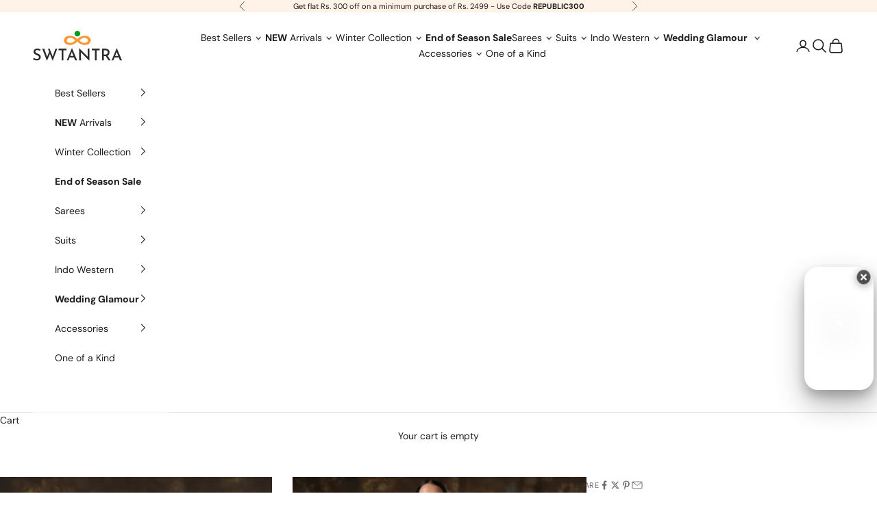

--- FILE ---
content_type: text/html; charset=utf-8
request_url: https://swtantra.com/products/black-satin-saree-with-dull-gold-lace-and-pendants
body_size: 95782
content:
<!doctype html>

<html lang="en" dir="ltr">
  <head>
<script async crossorigin fetchpriority="high" src="/cdn/shopifycloud/importmap-polyfill/es-modules-shim.2.4.0.js"></script>
<script src='https://d24sh1msnqkirc.cloudfront.net/shopflo.bundle.js' async></script>



    <!-- Gokwik theme code start -->
    <link rel="dns-prefetch" href="https://pdp.gokwik.co/">
    <link rel="dns-prefetch" href="https://api.gokwik.co">
      
  <!-- Gokwik theme code End -->

    <meta charset="utf-8">
    <meta name="viewport" content="width=device-width, initial-scale=1.0, height=device-height, minimum-scale=1.0, maximum-scale=5.0">

    <title>Luxurious Black Satin Saree with Dull Gold Lace and Pendants</title><meta name="description" content="Fabric:- Rich Luxurious Black Satin- It has a lux color and drape. Saree has Hand made Dull gold Lace and pendants on two ends of Pallu. It can be worn day or evening. You can pair with our Ready blouses for both looks - whether day wear to office /lunches or evening events with a fancy blouse! Recommendation- Pair it "><link rel="canonical" href="https://swtantra.com/products/black-satin-saree-with-dull-gold-lace-and-pendants"><link rel="shortcut icon" href="//swtantra.com/cdn/shop/files/Swtantra-logo-2.svg?v=1744240412&width=96">
      <link rel="apple-touch-icon" href="//swtantra.com/cdn/shop/files/Swtantra-logo-2.svg?v=1744240412&width=180"><script type="application/javascript">
checkoutBuyer = "https://fastrr-boost-ui.pickrr.com/";
</script>
<input type="hidden" value="swtantra.com" id="sellerDomain"/>
<link rel="stylesheet" href="https://fastrr-boost-ui.pickrr.com/assets/styles/shopify.css">
<script src="https://fastrr-boost-ui.pickrr.com/assets/js/channels/shopify.js" defer></script>
<script src="https://fastrr-boost-ui.pickrr.com/assets/js/channels/shiprocketMarketing.js"></script>
<input type="hidden" value="rz" id="template"/>
<!-- <input type="hidden" value="percent" id="discountType"/>
<input type="hidden" value="5" id="discValue"/> -->
<style>	
  .sr-headless-checkout {
    font-family: inherit;
    font-size: 13px;
    font-weight: 400;
    border-radius: 0px;
    height: 44.2422px;
    letter-spacing: 2.34px;
    background-color:rgb(28, 28, 28) !important ;
     }
     .shiprocket-headless{
    width:100% !important;
    }
/* .sr-discount-label{
  font-size:0px !important;
}
 .sr-discount-label:before{
    content:"EXTRA 5% OFF on PERFUMES";
    font-size: 9px;
    color: #000;
    text-transform: none;
    top: -8px;
    left: 6px;
    background-color: #53FF73;
    border-radius: 3px;
    padding: 0 10px;
} */
</style>
<link rel="preconnect" href="https://fonts.shopifycdn.com" crossorigin><link rel="preload" href="//swtantra.com/cdn/fonts/dm_sans/dmsans_n4.ec80bd4dd7e1a334c969c265873491ae56018d72.woff2" as="font" type="font/woff2" crossorigin><link rel="preload" href="//swtantra.com/cdn/fonts/dm_sans/dmsans_n4.ec80bd4dd7e1a334c969c265873491ae56018d72.woff2" as="font" type="font/woff2" crossorigin><meta property="og:type" content="product">
  <meta property="og:title" content="Luxurious Black Satin Saree with Dull Gold Lace and Pendants">
  <meta property="product:price:amount" content="2,999">
  <meta property="product:price:currency" content="INR">
  <meta property="product:availability" content="in stock"><meta property="og:image" content="http://swtantra.com/cdn/shop/products/IMG_0360.jpg?v=1734804642&width=2048">
  <meta property="og:image:secure_url" content="https://swtantra.com/cdn/shop/products/IMG_0360.jpg?v=1734804642&width=2048">
  <meta property="og:image:width" content="3050">
  <meta property="og:image:height" content="4575"><meta property="og:description" content="Fabric:- Rich Luxurious Black Satin- It has a lux color and drape. Saree has Hand made Dull gold Lace and pendants on two ends of Pallu. It can be worn day or evening. You can pair with our Ready blouses for both looks - whether day wear to office /lunches or evening events with a fancy blouse! Recommendation- Pair it "><meta property="og:url" content="https://swtantra.com/products/black-satin-saree-with-dull-gold-lace-and-pendants">
<meta property="og:site_name" content="Swtantra"><meta name="twitter:card" content="summary"><meta name="twitter:title" content="Luxurious Black Satin Saree with Dull Gold Lace and Pendants">
  <meta name="twitter:description" content="Fabric:- Rich Luxurious Black Satin-
It has a lux color and drape. Saree has Hand made Dull gold Lace and pendants on two ends of Pallu.
It can be worn day or evening. You can pair with our Ready blouses for both looks - whether day wear to office /lunches or evening events with a fancy blouse!
Recommendation- Pair it with Gold sequin blouse that the model is wearing for an overall enriched look which can be bought separately from our website.
Length - 5.5 meters 
Care:- Dry clean only, Steam or medium heat iron."><meta name="twitter:image" content="https://swtantra.com/cdn/shop/products/IMG_0360.jpg?crop=center&height=1200&v=1734804642&width=1200">
  <meta name="twitter:image:alt" content=""><script type="application/ld+json">{"@context":"http:\/\/schema.org\/","@id":"\/products\/black-satin-saree-with-dull-gold-lace-and-pendants#product","@type":"ProductGroup","brand":{"@type":"Brand","name":"Swtantra"},"category":"Saris \u0026 Lehengas","description":"Fabric:- Rich Luxurious Black Satin-\nIt has a lux color and drape. Saree has Hand made Dull gold Lace and pendants on two ends of Pallu.\nIt can be worn day or evening. You can pair with our Ready blouses for both looks - whether day wear to office \/lunches or evening events with a fancy blouse!\nRecommendation- Pair it with Gold sequin blouse that the model is wearing for an overall enriched look which can be bought separately from our website.\nLength - 5.5 meters \nCare:- Dry clean only, Steam or medium heat iron.","hasVariant":[{"@id":"\/products\/black-satin-saree-with-dull-gold-lace-and-pendants?variant=43721946366179#variant","@type":"Product","image":"https:\/\/swtantra.com\/cdn\/shop\/products\/IMG_0360.jpg?v=1734804642\u0026width=1920","name":"Luxurious Black Satin Saree with Dull Gold Lace and Pendants - One Size","offers":{"@id":"\/products\/black-satin-saree-with-dull-gold-lace-and-pendants?variant=43721946366179#offer","@type":"Offer","availability":"http:\/\/schema.org\/InStock","price":"2999.00","priceCurrency":"INR","url":"https:\/\/swtantra.com\/products\/black-satin-saree-with-dull-gold-lace-and-pendants?variant=43721946366179"},"sku":"SW032"}],"name":"Luxurious Black Satin Saree with Dull Gold Lace and Pendants","productGroupID":"4733157736510","url":"https:\/\/swtantra.com\/products\/black-satin-saree-with-dull-gold-lace-and-pendants"}</script><script type="application/ld+json">
  {
    "@context": "https://schema.org",
    "@type": "BreadcrumbList",
    "itemListElement": [{
        "@type": "ListItem",
        "position": 1,
        "name": "Home",
        "item": "https://swtantra.com"
      },{
            "@type": "ListItem",
            "position": 2,
            "name": "Luxurious Black Satin Saree with Dull Gold Lace and Pendants",
            "item": "https://swtantra.com/products/black-satin-saree-with-dull-gold-lace-and-pendants"
          }]
  }
</script><style>/* Typography (heading) */
  @font-face {
  font-family: "DM Sans";
  font-weight: 400;
  font-style: normal;
  font-display: fallback;
  src: url("//swtantra.com/cdn/fonts/dm_sans/dmsans_n4.ec80bd4dd7e1a334c969c265873491ae56018d72.woff2") format("woff2"),
       url("//swtantra.com/cdn/fonts/dm_sans/dmsans_n4.87bdd914d8a61247b911147ae68e754d695c58a6.woff") format("woff");
}

@font-face {
  font-family: "DM Sans";
  font-weight: 400;
  font-style: italic;
  font-display: fallback;
  src: url("//swtantra.com/cdn/fonts/dm_sans/dmsans_i4.b8fe05e69ee95d5a53155c346957d8cbf5081c1a.woff2") format("woff2"),
       url("//swtantra.com/cdn/fonts/dm_sans/dmsans_i4.403fe28ee2ea63e142575c0aa47684d65f8c23a0.woff") format("woff");
}

/* Typography (body) */
  @font-face {
  font-family: "DM Sans";
  font-weight: 400;
  font-style: normal;
  font-display: fallback;
  src: url("//swtantra.com/cdn/fonts/dm_sans/dmsans_n4.ec80bd4dd7e1a334c969c265873491ae56018d72.woff2") format("woff2"),
       url("//swtantra.com/cdn/fonts/dm_sans/dmsans_n4.87bdd914d8a61247b911147ae68e754d695c58a6.woff") format("woff");
}

@font-face {
  font-family: "DM Sans";
  font-weight: 400;
  font-style: italic;
  font-display: fallback;
  src: url("//swtantra.com/cdn/fonts/dm_sans/dmsans_i4.b8fe05e69ee95d5a53155c346957d8cbf5081c1a.woff2") format("woff2"),
       url("//swtantra.com/cdn/fonts/dm_sans/dmsans_i4.403fe28ee2ea63e142575c0aa47684d65f8c23a0.woff") format("woff");
}

@font-face {
  font-family: "DM Sans";
  font-weight: 700;
  font-style: normal;
  font-display: fallback;
  src: url("//swtantra.com/cdn/fonts/dm_sans/dmsans_n7.97e21d81502002291ea1de8aefb79170c6946ce5.woff2") format("woff2"),
       url("//swtantra.com/cdn/fonts/dm_sans/dmsans_n7.af5c214f5116410ca1d53a2090665620e78e2e1b.woff") format("woff");
}

@font-face {
  font-family: "DM Sans";
  font-weight: 700;
  font-style: italic;
  font-display: fallback;
  src: url("//swtantra.com/cdn/fonts/dm_sans/dmsans_i7.52b57f7d7342eb7255084623d98ab83fd96e7f9b.woff2") format("woff2"),
       url("//swtantra.com/cdn/fonts/dm_sans/dmsans_i7.d5e14ef18a1d4a8ce78a4187580b4eb1759c2eda.woff") format("woff");
}

:root {
    /* Container */
    --container-max-width: 100%;
    --container-xxs-max-width: 27.5rem; /* 440px */
    --container-xs-max-width: 42.5rem; /* 680px */
    --container-sm-max-width: 61.25rem; /* 980px */
    --container-md-max-width: 71.875rem; /* 1150px */
    --container-lg-max-width: 78.75rem; /* 1260px */
    --container-xl-max-width: 85rem; /* 1360px */
    --container-gutter: 1.25rem;

    --section-vertical-spacing: 2.5rem;
    --section-vertical-spacing-tight:2.5rem;

    --section-stack-gap:2.25rem;
    --section-stack-gap-tight:2.25rem;

    /* Form settings */
    --form-gap: 1.25rem; /* Gap between fieldset and submit button */
    --fieldset-gap: 1rem; /* Gap between each form input within a fieldset */
    --form-control-gap: 0.625rem; /* Gap between input and label (ignored for floating label) */
    --checkbox-control-gap: 0.75rem; /* Horizontal gap between checkbox and its associated label */
    --input-padding-block: 0.65rem; /* Vertical padding for input, textarea and native select */
    --input-padding-inline: 0.8rem; /* Horizontal padding for input, textarea and native select */
    --checkbox-size: 0.875rem; /* Size (width and height) for checkbox */

    /* Other sizes */
    --sticky-area-height: calc(var(--announcement-bar-is-sticky, 0) * var(--announcement-bar-height, 0px) + var(--header-is-sticky, 0) * var(--header-is-visible, 1) * var(--header-height, 0px));

    /* RTL support */
    --transform-logical-flip: 1;
    --transform-origin-start: left;
    --transform-origin-end: right;

    /**
     * ---------------------------------------------------------------------
     * TYPOGRAPHY
     * ---------------------------------------------------------------------
     */

    /* Font properties */
    --heading-font-family: "DM Sans", sans-serif;
    --heading-font-weight: 400;
    --heading-font-style: normal;
    --heading-text-transform: uppercase;
    --heading-letter-spacing: 0.04em;
    --text-font-family: "DM Sans", sans-serif;
    --text-font-weight: 400;
    --text-font-style: normal;
    --text-letter-spacing: 0.0em;
    --button-font: var(--text-font-style) var(--text-font-weight) var(--text-sm) / 1.65 var(--text-font-family);
    --button-text-transform: uppercase;
    --button-letter-spacing: 0.18em;

    /* Font sizes */--text-heading-size-factor: 1;
    --text-h1: max(0.6875rem, clamp(1.375rem, 1.146341463414634rem + 0.975609756097561vw, 2rem) * var(--text-heading-size-factor));
    --text-h2: max(0.6875rem, clamp(1.25rem, 1.0670731707317074rem + 0.7804878048780488vw, 1.75rem) * var(--text-heading-size-factor));
    --text-h3: max(0.6875rem, clamp(1.125rem, 1.0335365853658536rem + 0.3902439024390244vw, 1.375rem) * var(--text-heading-size-factor));
    --text-h4: max(0.6875rem, clamp(1rem, 0.9542682926829268rem + 0.1951219512195122vw, 1.125rem) * var(--text-heading-size-factor));
    --text-h5: calc(0.875rem * var(--text-heading-size-factor));
    --text-h6: calc(0.75rem * var(--text-heading-size-factor));

    --text-xs: 0.75rem;
    --text-sm: 0.8125rem;
    --text-base: 0.875rem;
    --text-lg: 1.0rem;
    --text-xl: 1.125rem;

    /* Rounded variables (used for border radius) */
    --rounded-full: 9999px;
    --button-border-radius: 0.0rem;
    --input-border-radius: 0.0rem;

    /* Box shadow */
    --shadow-sm: 0 2px 8px rgb(0 0 0 / 0.05);
    --shadow: 0 5px 15px rgb(0 0 0 / 0.05);
    --shadow-md: 0 5px 30px rgb(0 0 0 / 0.05);
    --shadow-block: px px px rgb(var(--text-primary) / 0.0);

    /**
     * ---------------------------------------------------------------------
     * OTHER
     * ---------------------------------------------------------------------
     */

    --checkmark-svg-url: url(//swtantra.com/cdn/shop/t/48/assets/checkmark.svg?v=77552481021870063511766387109);
    --cursor-zoom-in-svg-url: url(//swtantra.com/cdn/shop/t/48/assets/cursor-zoom-in.svg?v=112480252220988712521766387109);
  }

  [dir="rtl"]:root {
    /* RTL support */
    --transform-logical-flip: -1;
    --transform-origin-start: right;
    --transform-origin-end: left;
  }

  @media screen and (min-width: 700px) {
    :root {
      /* Typography (font size) */
      --text-xs: 0.75rem;
      --text-sm: 0.8125rem;
      --text-base: 0.875rem;
      --text-lg: 1.0rem;
      --text-xl: 1.25rem;

      /* Spacing settings */
      --container-gutter: 2rem;
    }
  }

  @media screen and (min-width: 1000px) {
    :root {
      /* Spacing settings */
      --container-gutter: 3rem;

      --section-vertical-spacing: 4rem;
      --section-vertical-spacing-tight: 4rem;

      --section-stack-gap:3rem;
      --section-stack-gap-tight:3rem;
    }
  }:root {/* Overlay used for modal */
    --page-overlay: 0 0 0 / 0.4;

    /* We use the first scheme background as default */
    --page-background: ;

    /* Product colors */
    --on-sale-text: 227 44 43;
    --on-sale-badge-background: 227 44 43;
    --on-sale-badge-text: 255 255 255;
    --sold-out-badge-background: 239 239 239;
    --sold-out-badge-text: 0 0 0 / 0.65;
    --custom-badge-background: 28 28 28;
    --custom-badge-text: 255 255 255;
    --star-color: 28 28 28;

    /* Status colors */
    --success-background: 212 227 203;
    --success-text: 48 122 7;
    --warning-background: 253 241 224;
    --warning-text: 237 138 0;
    --error-background: 243 204 204;
    --error-text: 203 43 43;
  }.color-scheme--scheme-1 {
      /* Color settings */--accent: 28 28 28;
      --text-color: 28 28 28;
      --background: 255 255 255 / 1.0;
      --background-without-opacity: 255 255 255;
      --background-gradient: ;--border-color: 221 221 221;/* Button colors */
      --button-background: 28 28 28;
      --button-text-color: 255 255 255;

      /* Circled buttons */
      --circle-button-background: 255 255 255;
      --circle-button-text-color: 28 28 28;
    }.shopify-section:has(.section-spacing.color-scheme--bg-54922f2e920ba8346f6dc0fba343d673) + .shopify-section:has(.section-spacing.color-scheme--bg-54922f2e920ba8346f6dc0fba343d673:not(.bordered-section)) .section-spacing {
      padding-block-start: 0;
    }.color-scheme--scheme-2 {
      /* Color settings */--accent: 28 28 28;
      --text-color: 28 28 28;
      --background: 255 255 255 / 1.0;
      --background-without-opacity: 255 255 255;
      --background-gradient: ;--border-color: 221 221 221;/* Button colors */
      --button-background: 28 28 28;
      --button-text-color: 255 255 255;

      /* Circled buttons */
      --circle-button-background: 255 255 255;
      --circle-button-text-color: 28 28 28;
    }.shopify-section:has(.section-spacing.color-scheme--bg-54922f2e920ba8346f6dc0fba343d673) + .shopify-section:has(.section-spacing.color-scheme--bg-54922f2e920ba8346f6dc0fba343d673:not(.bordered-section)) .section-spacing {
      padding-block-start: 0;
    }.color-scheme--scheme-3 {
      /* Color settings */--accent: 255 255 255;
      --text-color: 255 255 255;
      --background: 28 28 28 / 1.0;
      --background-without-opacity: 28 28 28;
      --background-gradient: ;--border-color: 62 62 62;/* Button colors */
      --button-background: 255 255 255;
      --button-text-color: 28 28 28;

      /* Circled buttons */
      --circle-button-background: 255 255 255;
      --circle-button-text-color: 28 28 28;
    }.shopify-section:has(.section-spacing.color-scheme--bg-c1f8cb21047e4797e94d0969dc5d1e44) + .shopify-section:has(.section-spacing.color-scheme--bg-c1f8cb21047e4797e94d0969dc5d1e44:not(.bordered-section)) .section-spacing {
      padding-block-start: 0;
    }.color-scheme--scheme-4 {
      /* Color settings */--accent: 255 255 255;
      --text-color: 255 255 255;
      --background: 0 0 0 / 0.0;
      --background-without-opacity: 0 0 0;
      --background-gradient: ;--border-color: 255 255 255;/* Button colors */
      --button-background: 255 255 255;
      --button-text-color: 28 28 28;

      /* Circled buttons */
      --circle-button-background: 255 255 255;
      --circle-button-text-color: 28 28 28;
    }.shopify-section:has(.section-spacing.color-scheme--bg-3671eee015764974ee0aef1536023e0f) + .shopify-section:has(.section-spacing.color-scheme--bg-3671eee015764974ee0aef1536023e0f:not(.bordered-section)) .section-spacing {
      padding-block-start: 0;
    }.color-scheme--scheme-5c325b60-053c-48a9-8819-4077476624c9 {
      /* Color settings */--accent: 28 28 28;
      --text-color: 28 28 28;
      --background: 255 242 230 / 1.0;
      --background-without-opacity: 255 242 230;
      --background-gradient: ;--border-color: 221 210 200;/* Button colors */
      --button-background: 28 28 28;
      --button-text-color: 255 255 255;

      /* Circled buttons */
      --circle-button-background: 255 255 255;
      --circle-button-text-color: 28 28 28;
    }.shopify-section:has(.section-spacing.color-scheme--bg-1dcff4c7627c47d1c500688bce63f363) + .shopify-section:has(.section-spacing.color-scheme--bg-1dcff4c7627c47d1c500688bce63f363:not(.bordered-section)) .section-spacing {
      padding-block-start: 0;
    }.color-scheme--dialog {
      /* Color settings */--accent: 28 28 28;
      --text-color: 28 28 28;
      --background: 255 255 255 / 1.0;
      --background-without-opacity: 255 255 255;
      --background-gradient: ;--border-color: 221 221 221;/* Button colors */
      --button-background: 28 28 28;
      --button-text-color: 255 255 255;

      /* Circled buttons */
      --circle-button-background: 255 255 255;
      --circle-button-text-color: 28 28 28;
    }
</style><script>
  // This allows to expose several variables to the global scope, to be used in scripts
  window.themeVariables = {
    settings: {
      showPageTransition: null,
      pageType: "product",
      moneyFormat: "\u003cspan class=money\u003e₹ {{amount_no_decimals}}\u003c\/span\u003e",
      moneyWithCurrencyFormat: "\u003cspan class=money\u003e₹ {{amount_no_decimals}}\u003c\/span\u003e",
      currencyCodeEnabled: false,
      cartType: "drawer",
      staggerMenuApparition: true
    },

    strings: {
      addedToCart: "Added to your cart!",
      closeGallery: "Close gallery",
      zoomGallery: "Zoom picture",
      errorGallery: "Image cannot be loaded",
      shippingEstimatorNoResults: "Sorry, we do not ship to your address.",
      shippingEstimatorOneResult: "There is one shipping rate for your address:",
      shippingEstimatorMultipleResults: "There are several shipping rates for your address:",
      shippingEstimatorError: "One or more error occurred while retrieving shipping rates:",
      next: "Next",
      previous: "Previous"
    },

    mediaQueries: {
      'sm': 'screen and (min-width: 700px)',
      'md': 'screen and (min-width: 1000px)',
      'lg': 'screen and (min-width: 1150px)',
      'xl': 'screen and (min-width: 1400px)',
      '2xl': 'screen and (min-width: 1600px)',
      'sm-max': 'screen and (max-width: 699px)',
      'md-max': 'screen and (max-width: 999px)',
      'lg-max': 'screen and (max-width: 1149px)',
      'xl-max': 'screen and (max-width: 1399px)',
      '2xl-max': 'screen and (max-width: 1599px)',
      'motion-safe': '(prefers-reduced-motion: no-preference)',
      'motion-reduce': '(prefers-reduced-motion: reduce)',
      'supports-hover': 'screen and (pointer: fine)',
      'supports-touch': 'screen and (hover: none)'
    }
  };</script><script src='https://bridge.shopflo.com/js/shopflo.bundle.js' async></script>
    <script type="importmap">{
        "imports": {
          "vendor": "//swtantra.com/cdn/shop/t/48/assets/vendor.min.js?v=118757129943152772801766387109",
          "theme": "//swtantra.com/cdn/shop/t/48/assets/theme.js?v=34169666688707465681766387109",
          "photoswipe": "//swtantra.com/cdn/shop/t/48/assets/photoswipe.min.js?v=13374349288281597431766387109"
        }
      }
    </script>

    <script type="module" src="//swtantra.com/cdn/shop/t/48/assets/vendor.min.js?v=118757129943152772801766387109"></script>
    <script type="module" src="//swtantra.com/cdn/shop/t/48/assets/theme.js?v=34169666688707465681766387109"></script>

    <script>window.performance && window.performance.mark && window.performance.mark('shopify.content_for_header.start');</script><meta name="google-site-verification" content="g3d3oPBBax3b0bQCYuHw_5hMGiRlQOCsodTrLb85IkY">
<meta id="shopify-digital-wallet" name="shopify-digital-wallet" content="/24982126654/digital_wallets/dialog">
<meta id="in-context-paypal-metadata" data-shop-id="24982126654" data-venmo-supported="false" data-environment="production" data-locale="en_US" data-paypal-v4="true" data-currency="INR">
<link rel="alternate" type="application/json+oembed" href="https://swtantra.com/products/black-satin-saree-with-dull-gold-lace-and-pendants.oembed">
<script async="async" src="/checkouts/internal/preloads.js?locale=en-IN"></script>
<script id="shopify-features" type="application/json">{"accessToken":"df14654f019b799b0793be56b8b652f7","betas":["rich-media-storefront-analytics"],"domain":"swtantra.com","predictiveSearch":true,"shopId":24982126654,"locale":"en"}</script>
<script>var Shopify = Shopify || {};
Shopify.shop = "uncomplicated-clothing.myshopify.com";
Shopify.locale = "en";
Shopify.currency = {"active":"INR","rate":"1.0"};
Shopify.country = "IN";
Shopify.theme = {"name":"Theme for Fastrr - Swatantra X ANAH X Pre","id":153461391587,"schema_name":"Prestige","schema_version":"10.10.0","theme_store_id":855,"role":"main"};
Shopify.theme.handle = "null";
Shopify.theme.style = {"id":null,"handle":null};
Shopify.cdnHost = "swtantra.com/cdn";
Shopify.routes = Shopify.routes || {};
Shopify.routes.root = "/";</script>
<script type="module">!function(o){(o.Shopify=o.Shopify||{}).modules=!0}(window);</script>
<script>!function(o){function n(){var o=[];function n(){o.push(Array.prototype.slice.apply(arguments))}return n.q=o,n}var t=o.Shopify=o.Shopify||{};t.loadFeatures=n(),t.autoloadFeatures=n()}(window);</script>
<script id="shop-js-analytics" type="application/json">{"pageType":"product"}</script>
<script defer="defer" async type="module" src="//swtantra.com/cdn/shopifycloud/shop-js/modules/v2/client.init-shop-cart-sync_BT-GjEfc.en.esm.js"></script>
<script defer="defer" async type="module" src="//swtantra.com/cdn/shopifycloud/shop-js/modules/v2/chunk.common_D58fp_Oc.esm.js"></script>
<script defer="defer" async type="module" src="//swtantra.com/cdn/shopifycloud/shop-js/modules/v2/chunk.modal_xMitdFEc.esm.js"></script>
<script type="module">
  await import("//swtantra.com/cdn/shopifycloud/shop-js/modules/v2/client.init-shop-cart-sync_BT-GjEfc.en.esm.js");
await import("//swtantra.com/cdn/shopifycloud/shop-js/modules/v2/chunk.common_D58fp_Oc.esm.js");
await import("//swtantra.com/cdn/shopifycloud/shop-js/modules/v2/chunk.modal_xMitdFEc.esm.js");

  window.Shopify.SignInWithShop?.initShopCartSync?.({"fedCMEnabled":true,"windoidEnabled":true});

</script>
<script>(function() {
  var isLoaded = false;
  function asyncLoad() {
    if (isLoaded) return;
    isLoaded = true;
    var urls = ["https:\/\/svc.nitrocommerce.ai\/v1\/services\/shopify\/xshopify.js?_t=856bd2a5-37f0-4677-a47d-3dc28fd77a02\u0026shop=uncomplicated-clothing.myshopify.com","https:\/\/marketing.contlo.com\/js\/contlo-webpixel-config.js?shop_id=b21d42723efffeae584e8b8bb95646d4\u0026shop=uncomplicated-clothing.myshopify.com","https:\/\/marketing.contlo.com\/js\/contlo-webpixel-config.js?shop_id=b21d42723efffeae584e8b8bb95646d4\u0026shop=uncomplicated-clothing.myshopify.com","https:\/\/marketing.contlo.com\/js\/contlo_messaging_v3.js?v=3\u0026shop_id=b21d42723efffeae584e8b8bb95646d4\u0026shop=uncomplicated-clothing.myshopify.com","https:\/\/inventory.parenteye.org\/js\/kyonapp.js?shop=uncomplicated-clothing.myshopify.com"];
    for (var i = 0; i < urls.length; i++) {
      var s = document.createElement('script');
      s.type = 'text/javascript';
      s.async = true;
      s.src = urls[i];
      var x = document.getElementsByTagName('script')[0];
      x.parentNode.insertBefore(s, x);
    }
  };
  if(window.attachEvent) {
    window.attachEvent('onload', asyncLoad);
  } else {
    window.addEventListener('load', asyncLoad, false);
  }
})();</script>
<script id="__st">var __st={"a":24982126654,"offset":19800,"reqid":"88eb9577-a694-4ee8-be8a-0e98573d2349-1769395924","pageurl":"swtantra.com\/products\/black-satin-saree-with-dull-gold-lace-and-pendants","u":"41942426cdb9","p":"product","rtyp":"product","rid":4733157736510};</script>
<script>window.ShopifyPaypalV4VisibilityTracking = true;</script>
<script id="captcha-bootstrap">!function(){'use strict';const t='contact',e='account',n='new_comment',o=[[t,t],['blogs',n],['comments',n],[t,'customer']],c=[[e,'customer_login'],[e,'guest_login'],[e,'recover_customer_password'],[e,'create_customer']],r=t=>t.map((([t,e])=>`form[action*='/${t}']:not([data-nocaptcha='true']) input[name='form_type'][value='${e}']`)).join(','),a=t=>()=>t?[...document.querySelectorAll(t)].map((t=>t.form)):[];function s(){const t=[...o],e=r(t);return a(e)}const i='password',u='form_key',d=['recaptcha-v3-token','g-recaptcha-response','h-captcha-response',i],f=()=>{try{return window.sessionStorage}catch{return}},m='__shopify_v',_=t=>t.elements[u];function p(t,e,n=!1){try{const o=window.sessionStorage,c=JSON.parse(o.getItem(e)),{data:r}=function(t){const{data:e,action:n}=t;return t[m]||n?{data:e,action:n}:{data:t,action:n}}(c);for(const[e,n]of Object.entries(r))t.elements[e]&&(t.elements[e].value=n);n&&o.removeItem(e)}catch(o){console.error('form repopulation failed',{error:o})}}const l='form_type',E='cptcha';function T(t){t.dataset[E]=!0}const w=window,h=w.document,L='Shopify',v='ce_forms',y='captcha';let A=!1;((t,e)=>{const n=(g='f06e6c50-85a8-45c8-87d0-21a2b65856fe',I='https://cdn.shopify.com/shopifycloud/storefront-forms-hcaptcha/ce_storefront_forms_captcha_hcaptcha.v1.5.2.iife.js',D={infoText:'Protected by hCaptcha',privacyText:'Privacy',termsText:'Terms'},(t,e,n)=>{const o=w[L][v],c=o.bindForm;if(c)return c(t,g,e,D).then(n);var r;o.q.push([[t,g,e,D],n]),r=I,A||(h.body.append(Object.assign(h.createElement('script'),{id:'captcha-provider',async:!0,src:r})),A=!0)});var g,I,D;w[L]=w[L]||{},w[L][v]=w[L][v]||{},w[L][v].q=[],w[L][y]=w[L][y]||{},w[L][y].protect=function(t,e){n(t,void 0,e),T(t)},Object.freeze(w[L][y]),function(t,e,n,w,h,L){const[v,y,A,g]=function(t,e,n){const i=e?o:[],u=t?c:[],d=[...i,...u],f=r(d),m=r(i),_=r(d.filter((([t,e])=>n.includes(e))));return[a(f),a(m),a(_),s()]}(w,h,L),I=t=>{const e=t.target;return e instanceof HTMLFormElement?e:e&&e.form},D=t=>v().includes(t);t.addEventListener('submit',(t=>{const e=I(t);if(!e)return;const n=D(e)&&!e.dataset.hcaptchaBound&&!e.dataset.recaptchaBound,o=_(e),c=g().includes(e)&&(!o||!o.value);(n||c)&&t.preventDefault(),c&&!n&&(function(t){try{if(!f())return;!function(t){const e=f();if(!e)return;const n=_(t);if(!n)return;const o=n.value;o&&e.removeItem(o)}(t);const e=Array.from(Array(32),(()=>Math.random().toString(36)[2])).join('');!function(t,e){_(t)||t.append(Object.assign(document.createElement('input'),{type:'hidden',name:u})),t.elements[u].value=e}(t,e),function(t,e){const n=f();if(!n)return;const o=[...t.querySelectorAll(`input[type='${i}']`)].map((({name:t})=>t)),c=[...d,...o],r={};for(const[a,s]of new FormData(t).entries())c.includes(a)||(r[a]=s);n.setItem(e,JSON.stringify({[m]:1,action:t.action,data:r}))}(t,e)}catch(e){console.error('failed to persist form',e)}}(e),e.submit())}));const S=(t,e)=>{t&&!t.dataset[E]&&(n(t,e.some((e=>e===t))),T(t))};for(const o of['focusin','change'])t.addEventListener(o,(t=>{const e=I(t);D(e)&&S(e,y())}));const B=e.get('form_key'),M=e.get(l),P=B&&M;t.addEventListener('DOMContentLoaded',(()=>{const t=y();if(P)for(const e of t)e.elements[l].value===M&&p(e,B);[...new Set([...A(),...v().filter((t=>'true'===t.dataset.shopifyCaptcha))])].forEach((e=>S(e,t)))}))}(h,new URLSearchParams(w.location.search),n,t,e,['guest_login'])})(!1,!0)}();</script>
<script integrity="sha256-4kQ18oKyAcykRKYeNunJcIwy7WH5gtpwJnB7kiuLZ1E=" data-source-attribution="shopify.loadfeatures" defer="defer" src="//swtantra.com/cdn/shopifycloud/storefront/assets/storefront/load_feature-a0a9edcb.js" crossorigin="anonymous"></script>
<script data-source-attribution="shopify.dynamic_checkout.dynamic.init">var Shopify=Shopify||{};Shopify.PaymentButton=Shopify.PaymentButton||{isStorefrontPortableWallets:!0,init:function(){window.Shopify.PaymentButton.init=function(){};var t=document.createElement("script");t.src="https://swtantra.com/cdn/shopifycloud/portable-wallets/latest/portable-wallets.en.js",t.type="module",document.head.appendChild(t)}};
</script>
<script data-source-attribution="shopify.dynamic_checkout.buyer_consent">
  function portableWalletsHideBuyerConsent(e){var t=document.getElementById("shopify-buyer-consent"),n=document.getElementById("shopify-subscription-policy-button");t&&n&&(t.classList.add("hidden"),t.setAttribute("aria-hidden","true"),n.removeEventListener("click",e))}function portableWalletsShowBuyerConsent(e){var t=document.getElementById("shopify-buyer-consent"),n=document.getElementById("shopify-subscription-policy-button");t&&n&&(t.classList.remove("hidden"),t.removeAttribute("aria-hidden"),n.addEventListener("click",e))}window.Shopify?.PaymentButton&&(window.Shopify.PaymentButton.hideBuyerConsent=portableWalletsHideBuyerConsent,window.Shopify.PaymentButton.showBuyerConsent=portableWalletsShowBuyerConsent);
</script>
<script data-source-attribution="shopify.dynamic_checkout.cart.bootstrap">document.addEventListener("DOMContentLoaded",(function(){function t(){return document.querySelector("shopify-accelerated-checkout-cart, shopify-accelerated-checkout")}if(t())Shopify.PaymentButton.init();else{new MutationObserver((function(e,n){t()&&(Shopify.PaymentButton.init(),n.disconnect())})).observe(document.body,{childList:!0,subtree:!0})}}));
</script>

<script>window.performance && window.performance.mark && window.performance.mark('shopify.content_for_header.end');</script>
    <script>
  function getUserTimezone() {
    return Intl.DateTimeFormat().resolvedOptions().timeZone;
  }
  function renderButton(showShiprocketCheckout) {
    let modifiedCSS = "";
    if (showShiprocketCheckout) {
      modifiedCSS = `
        button[name="checkout"]{display:none !important;}
        .shopify-payment-button__button.shopify-payment-button__button--unbranded{display:none !important;}
      `;
    } else {
      modifiedCSS = `
        .shiprocket-headless{display:none !important;}
      `;
    }
    const styleElement = document.createElement("style");
    styleElement.textContent = modifiedCSS;
    document.head.appendChild(styleElement);
  }
  function checkAndSetButtonVisibility() {
    const indiaTimezones = ["Asia/Kolkata", "Asia/Calcutta"];
    const userTimezone = getUserTimezone();
    const isIndia = indiaTimezones.includes(userTimezone);
    renderButton(isIndia);
  }
  checkAndSetButtonVisibility();
</script><link href="//swtantra.com/cdn/shop/t/48/assets/theme.css?v=58725603124638616041769073059" rel="stylesheet" type="text/css" media="all" /><!-- BEGIN app block: shopify://apps/whatmore-shoppable-videos/blocks/app-embed/20db8a72-315a-4364-8885-64219ee48303 -->

<div class="whatmore-base">
  <div id="whatmoreShopId" data-wh="24982126654"> </div>
  <div id="whatmoreProductId" data-wh="4733157736510"> </div>
  <div id="whatmoreExtensionType" data-wh="product"> </div>
  <div class="whatmore-template-type" data-wh="template-embed"> </div><div id="whatmoreVariantId" data-wh="43721946366179"> </div><div id="whatmoreEmbedAppPositionPortrait" data-wh="right"> </div><div id="whatmoreEmbedAppHorizontalPaddingPortrait" data-wh="5"> </div><div id="whatmoreEmbedAppVerticalPaddingPortrait" data-wh="150"> </div><div id="whatmoreEmbedAppVideoPlayerSizePortrait" data-wh="50"> </div><div id="whatmoreEmbedAppPositionLandscape" data-wh="right"> </div><div id="whatmoreEmbedAppHorizontalPaddingLandscape" data-wh="5"> </div><div id="whatmoreEmbedAppVerticalPaddingLandscape" data-wh="150"> </div><div id="whatmoreEmbedAppVideoPlayerSizeLandscape" data-wh="50"> </div><div id="whatmoreEmbedAppUseVariant" data-wh="false"> </div><div id="whatmoreEmbedAppVideoTitle" data-wh=""> </div>
    <div id="whatmoreIsInDesignMode" data-wh='false'> </div>
  
<div class="whatmore-widget" data-wh="embed"></div>
  <div id="whatmore-anchor" style="width:0px; height: 0px;">
    <a aria-label="Visit Whatmore homepage" href="https://www.whatmore.ai"></a>
  </div>
  <div class="whatmore-render-root"></div>

</div>

<script>
  window.whatmore = {}
  window.whatmore.storyEvents = {"events":[{"event_id":268608,"storyset_id":6494,"storyset_name":"Suits \u0026 Kurta Sets","storyset_thumbnail_image":"https:\/\/cdn.shopify.com\/s\/files\/1\/0249\/8212\/6654\/files\/whatmore_tn_b3d070fc-0f42-4078-a743-38060252bf56.mp4?v=1764074472","storyset_event_rank":1,"storyset_dynamic_thumbnail":false,"meta_actions":null,"products":[{"product_id":217274,"brand":"Swtantra","product_link":"https:\/\/swtantra.com\/products\/ebony-ivory-georgette-saree-with-beaded-border-and-self-fabric-blouse-fabric","client_product_id":"9043436011747","price":"3499.00","currency":null,"title":"Ebony \u0026 Ivory Georgette Saree With Beaded Border and Self Fabric Blouse Fabric","description":"","thumbnail_image":"https:\/\/cdn.shopify.com\/s\/files\/1\/0249\/8212\/6654\/files\/SAWQATANTRA9819copy.jpg?v=1764067265","compare_price":null,"product_metadata":null,"product_status":"active"}],"cta":[{"cta_id":772,"cta_link":"https:\/\/whatmore.ai","client_cta_id":"https:\/\/whatmore.ai","cta_title":"","thumbnail_image":"","cta_type":""}],"title":"","brand":"Swtantra","scheduled_date":"2025-11-21","status":"upcoming","thumbnail_image":"https:\/\/cdn.shopify.com\/s\/files\/1\/0249\/8212\/6654\/files\/whatmore_tn_e4825764-d520-4dc1-966c-89806917fb20.mp4?v=1763703378","event_hls_url":"https:\/\/cdn.shopify.com\/s\/files\/1\/0249\/8212\/6654\/files\/whatmore_1080p_e4825764-d520-4dc1-966c-89806917fb20.mp4?v=1763703371","event_type":"video","is_active":true,"rank":861,"event_state":"ready","poster_image":"https:\/\/cdn.shopify.com\/s\/files\/1\/0249\/8212\/6654\/files\/whatmore_poster_e4825764-d520-4dc1-966c-89806917fb20.webp?v=1763703394","gif_image":"https:\/\/cdn.shopify.com\/s\/files\/1\/0249\/8212\/6654\/files\/whatmore_gif_e4825764-d520-4dc1-966c-89806917fb20.gif?v=1763703387","total_views":1286,"total_like":7,"total_share":7,"total_whatsapp":0,"in_stock":true},{"event_id":268185,"storyset_id":6494,"storyset_name":"Suits \u0026 Kurta Sets","storyset_thumbnail_image":"https:\/\/cdn.shopify.com\/s\/files\/1\/0249\/8212\/6654\/files\/whatmore_tn_b3d070fc-0f42-4078-a743-38060252bf56.mp4?v=1764074472","storyset_event_rank":2,"storyset_dynamic_thumbnail":false,"meta_actions":null,"products":[{"product_id":217271,"brand":"Swtantra","product_link":"https:\/\/swtantra.com\/products\/mehndi-qla-gold-chiffon-saree-with-border-and-self-blouse-fabric","client_product_id":"9043407077603","price":"4999.00","currency":null,"title":"Mehndi Q'la Gold Chiffon Saree with Border and Self Blouse Fabric","description":"","thumbnail_image":"https:\/\/cdn.shopify.com\/s\/files\/1\/0249\/8212\/6654\/files\/SAWQATANTRA7455_copy.jpg?v=1764064732","compare_price":null,"product_metadata":null,"product_status":"active"}],"cta":[{"cta_id":772,"cta_link":"https:\/\/whatmore.ai","client_cta_id":"https:\/\/whatmore.ai","cta_title":"","thumbnail_image":"","cta_type":""}],"title":"","brand":"Swtantra","scheduled_date":"2025-11-20","status":"upcoming","thumbnail_image":"https:\/\/cdn.shopify.com\/s\/files\/1\/0249\/8212\/6654\/files\/whatmore_tn_8837d6b9-4dd3-4323-803d-88a686f3c7e1.mp4?v=1763625533","event_hls_url":"https:\/\/cdn.shopify.com\/s\/files\/1\/0249\/8212\/6654\/files\/whatmore_1080p_8837d6b9-4dd3-4323-803d-88a686f3c7e1.mp4?v=1763625526","event_type":"video","is_active":true,"rank":837,"event_state":"ready","poster_image":"https:\/\/cdn.shopify.com\/s\/files\/1\/0249\/8212\/6654\/files\/whatmore_poster_8837d6b9-4dd3-4323-803d-88a686f3c7e1.webp?v=1763625550","gif_image":"https:\/\/cdn.shopify.com\/s\/files\/1\/0249\/8212\/6654\/files\/whatmore_gif_8837d6b9-4dd3-4323-803d-88a686f3c7e1.gif?v=1763625543","total_views":1064,"total_like":8,"total_share":6,"total_whatsapp":0,"in_stock":true},{"event_id":270726,"storyset_id":6494,"storyset_name":"Suits \u0026 Kurta Sets","storyset_thumbnail_image":"https:\/\/cdn.shopify.com\/s\/files\/1\/0249\/8212\/6654\/files\/whatmore_tn_b3d070fc-0f42-4078-a743-38060252bf56.mp4?v=1764074472","storyset_event_rank":3,"storyset_dynamic_thumbnail":false,"meta_actions":null,"products":[{"product_id":217251,"brand":"Swtantra","product_link":"https:\/\/swtantra.com\/products\/with-readymade-blouse-dusky-peach-gold-metallic-chiffon-saree-with-border-and-sabya-cream-embroidered-stitched-blouse","client_product_id":"9044082065635","price":"5999.00","currency":null,"title":"With Readymade Blouse - Dusky Peach Gold Metallic Chiffon Saree with Border and Sabya Cream Embroidered Stitched Blouse","description":"","thumbnail_image":"https:\/\/cdn.shopify.com\/s\/files\/1\/0249\/8212\/6654\/files\/SAWQATANTRA7928copy_68a3b755-971a-4ec7-a2e9-b53f00d32523.jpg?v=1763644849","compare_price":null,"product_metadata":null,"product_status":"active"}],"cta":[{"cta_id":772,"cta_link":"https:\/\/whatmore.ai","client_cta_id":"https:\/\/whatmore.ai","cta_title":"","thumbnail_image":"","cta_type":""}],"title":"","brand":"Swtantra","scheduled_date":"2025-11-25","status":"upcoming","thumbnail_image":"https:\/\/cdn.shopify.com\/s\/files\/1\/0249\/8212\/6654\/files\/whatmore_tn_8b4cb764-9597-4cba-90dd-c00ab66cb631.mp4?v=1764066811","event_hls_url":"https:\/\/cdn.shopify.com\/s\/files\/1\/0249\/8212\/6654\/files\/whatmore_1080p_8b4cb764-9597-4cba-90dd-c00ab66cb631.mp4?v=1764066804","event_type":"video","is_active":true,"rank":868,"event_state":"ready","poster_image":"https:\/\/cdn.shopify.com\/s\/files\/1\/0249\/8212\/6654\/files\/whatmore_poster_8b4cb764-9597-4cba-90dd-c00ab66cb631.webp?v=1764066828","gif_image":"https:\/\/cdn.shopify.com\/s\/files\/1\/0249\/8212\/6654\/files\/whatmore_gif_8b4cb764-9597-4cba-90dd-c00ab66cb631.gif?v=1764066821","total_views":1495,"total_like":7,"total_share":6,"total_whatsapp":0,"in_stock":true},{"event_id":270724,"storyset_id":6494,"storyset_name":"Suits \u0026 Kurta Sets","storyset_thumbnail_image":"https:\/\/cdn.shopify.com\/s\/files\/1\/0249\/8212\/6654\/files\/whatmore_tn_b3d070fc-0f42-4078-a743-38060252bf56.mp4?v=1764074472","storyset_event_rank":4,"storyset_dynamic_thumbnail":false,"meta_actions":null,"products":[{"product_id":217249,"brand":"Swtantra","product_link":"https:\/\/swtantra.com\/products\/bronze-foil-organza-with-embroidered-blouse-fabric","client_product_id":"9043855147235","price":"4499.00","currency":null,"title":"Bronze Foil Organza Saree with Embroidered Blouse Fabric","description":"","thumbnail_image":"https:\/\/cdn.shopify.com\/s\/files\/1\/0249\/8212\/6654\/files\/SAWQATANTRA0471_copy_8834cdc1-9e64-4807-8a87-29bfd567565c.jpg?v=1763645184","compare_price":null,"product_metadata":null,"product_status":"active"}],"cta":[{"cta_id":772,"cta_link":"https:\/\/whatmore.ai","client_cta_id":"https:\/\/whatmore.ai","cta_title":"","thumbnail_image":"","cta_type":""}],"title":"","brand":"Swtantra","scheduled_date":"2025-11-25","status":"upcoming","thumbnail_image":"https:\/\/cdn.shopify.com\/s\/files\/1\/0249\/8212\/6654\/files\/whatmore_tn_7bb517d4-1c3c-4765-b5a9-66a604642eb4.mp4?v=1764066161","event_hls_url":"https:\/\/cdn.shopify.com\/s\/files\/1\/0249\/8212\/6654\/files\/whatmore_1080p_7bb517d4-1c3c-4765-b5a9-66a604642eb4.mp4?v=1764066154","event_type":"video","is_active":true,"rank":867,"event_state":"ready","poster_image":"https:\/\/cdn.shopify.com\/s\/files\/1\/0249\/8212\/6654\/files\/whatmore_poster_7bb517d4-1c3c-4765-b5a9-66a604642eb4.webp?v=1764066178","gif_image":"https:\/\/cdn.shopify.com\/s\/files\/1\/0249\/8212\/6654\/files\/whatmore_gif_7bb517d4-1c3c-4765-b5a9-66a604642eb4.gif?v=1764066171","total_views":1111,"total_like":0,"total_share":1,"total_whatsapp":0,"in_stock":true},{"event_id":270723,"storyset_id":6494,"storyset_name":"Suits \u0026 Kurta Sets","storyset_thumbnail_image":"https:\/\/cdn.shopify.com\/s\/files\/1\/0249\/8212\/6654\/files\/whatmore_tn_b3d070fc-0f42-4078-a743-38060252bf56.mp4?v=1764074472","storyset_event_rank":5,"storyset_dynamic_thumbnail":false,"meta_actions":null,"products":[{"product_id":217248,"brand":"Swtantra","product_link":"https:\/\/swtantra.com\/products\/with-readymade-blouse-high-on-henna-metallic-satin-saree-with-yellow-sequin-readymade-blouse","client_product_id":"9043420610787","price":"4999.00","currency":null,"title":"With Readymade Blouse - High on Henna Metallic Satin Saree with Yellow Sequin Readymade Blouse","description":"","thumbnail_image":"https:\/\/cdn.shopify.com\/s\/files\/1\/0249\/8212\/6654\/files\/SAWQATANTRA2365_copy.jpg?v=1763639542","compare_price":null,"product_metadata":null,"product_status":"active"}],"cta":[{"cta_id":772,"cta_link":"https:\/\/whatmore.ai","client_cta_id":"https:\/\/whatmore.ai","cta_title":"","thumbnail_image":"","cta_type":""}],"title":"","brand":"Swtantra","scheduled_date":"2025-11-25","status":"upcoming","thumbnail_image":"https:\/\/cdn.shopify.com\/s\/files\/1\/0249\/8212\/6654\/files\/whatmore_tn_6325414d-31de-41f2-bc93-02c5afd3967e.mp4?v=1764066038","event_hls_url":"https:\/\/cdn.shopify.com\/s\/files\/1\/0249\/8212\/6654\/files\/whatmore_1080p_6325414d-31de-41f2-bc93-02c5afd3967e.mp4?v=1764066031","event_type":"video","is_active":true,"rank":866,"event_state":"ready","poster_image":"https:\/\/cdn.shopify.com\/s\/files\/1\/0249\/8212\/6654\/files\/whatmore_poster_6325414d-31de-41f2-bc93-02c5afd3967e.webp?v=1764066055","gif_image":"https:\/\/cdn.shopify.com\/s\/files\/1\/0249\/8212\/6654\/files\/whatmore_gif_6325414d-31de-41f2-bc93-02c5afd3967e.gif?v=1764066048","total_views":1451,"total_like":4,"total_share":10,"total_whatsapp":0,"in_stock":true},{"event_id":270207,"storyset_id":6494,"storyset_name":"Suits \u0026 Kurta Sets","storyset_thumbnail_image":"https:\/\/cdn.shopify.com\/s\/files\/1\/0249\/8212\/6654\/files\/whatmore_tn_b3d070fc-0f42-4078-a743-38060252bf56.mp4?v=1764074472","storyset_event_rank":6,"storyset_dynamic_thumbnail":false,"meta_actions":null,"products":[{"product_id":216903,"brand":"Swtantra","product_link":"https:\/\/swtantra.com\/products\/with-readymade-blouse-pink-gold-stripes-chiffon-saree-with-sabya-cream-embroidered-readymade-blouse","client_product_id":"9043585106147","price":"4499.00","currency":null,"title":"With Readymade Blouse - Pink Gold Stripes Chiffon Saree with Sabya Cream Embroidered Readymade Blouse","description":"","thumbnail_image":"https:\/\/cdn.shopify.com\/s\/files\/1\/0249\/8212\/6654\/files\/SAWQATANTRA8647copy.jpg?v=1765346618","compare_price":null,"product_metadata":null,"product_status":"active"}],"cta":[{"cta_id":772,"cta_link":"https:\/\/whatmore.ai","client_cta_id":"https:\/\/whatmore.ai","cta_title":"","thumbnail_image":"","cta_type":""}],"title":"","brand":"Swtantra","scheduled_date":"2025-11-24","status":"upcoming","thumbnail_image":"https:\/\/cdn.shopify.com\/s\/files\/1\/0249\/8212\/6654\/files\/whatmore_tn_b20fdc7f-9edd-4d72-9f20-b90f3bfb52a2.mp4?v=1763980833","event_hls_url":"https:\/\/cdn.shopify.com\/s\/files\/1\/0249\/8212\/6654\/files\/whatmore_1080p_b20fdc7f-9edd-4d72-9f20-b90f3bfb52a2.mp4?v=1763980825","event_type":"video","is_active":true,"rank":865,"event_state":"ready","poster_image":"https:\/\/cdn.shopify.com\/s\/files\/1\/0249\/8212\/6654\/files\/whatmore_poster_b20fdc7f-9edd-4d72-9f20-b90f3bfb52a2.webp?v=1763980849","gif_image":"https:\/\/cdn.shopify.com\/s\/files\/1\/0249\/8212\/6654\/files\/whatmore_gif_b20fdc7f-9edd-4d72-9f20-b90f3bfb52a2.gif?v=1763980842","total_views":1259,"total_like":2,"total_share":3,"total_whatsapp":0,"in_stock":true},{"event_id":268610,"storyset_id":6494,"storyset_name":"Suits \u0026 Kurta Sets","storyset_thumbnail_image":"https:\/\/cdn.shopify.com\/s\/files\/1\/0249\/8212\/6654\/files\/whatmore_tn_b3d070fc-0f42-4078-a743-38060252bf56.mp4?v=1764074472","storyset_event_rank":7,"storyset_dynamic_thumbnail":false,"meta_actions":null,"products":[{"product_id":215656,"brand":"Swtantra","product_link":"https:\/\/swtantra.com\/products\/with-readymade-blouse-azure-blue-metallic-satin-saree-with-black-sequin-readymade-blouse","client_product_id":"9043871498467","price":"4999.00","currency":null,"title":"With Readymade Blouse - Azure Blue Metallic Satin Saree with Black Sequin Readymade Blouse","description":"","thumbnail_image":"https:\/\/cdn.shopify.com\/s\/files\/1\/0249\/8212\/6654\/files\/SAWQATANTRA0973_copy_4226ab8b-13bc-4570-a4af-6403d62422bf.jpg?v=1763643979","compare_price":null,"product_metadata":null,"product_status":"active"}],"cta":[{"cta_id":772,"cta_link":"https:\/\/whatmore.ai","client_cta_id":"https:\/\/whatmore.ai","cta_title":"","thumbnail_image":"","cta_type":""}],"title":"","brand":"Swtantra","scheduled_date":"2025-11-21","status":"upcoming","thumbnail_image":"https:\/\/cdn.shopify.com\/s\/files\/1\/0249\/8212\/6654\/files\/whatmore_tn_b6ecb0e5-65ac-4771-94ec-fc4bbfd94359.mp4?v=1763703436","event_hls_url":"https:\/\/cdn.shopify.com\/s\/files\/1\/0249\/8212\/6654\/files\/whatmore_1080p_b6ecb0e5-65ac-4771-94ec-fc4bbfd94359.mp4?v=1763703429","event_type":"video","is_active":true,"rank":863,"event_state":"ready","poster_image":"https:\/\/cdn.shopify.com\/s\/files\/1\/0249\/8212\/6654\/files\/whatmore_poster_b6ecb0e5-65ac-4771-94ec-fc4bbfd94359.webp?v=1763703453","gif_image":"https:\/\/cdn.shopify.com\/s\/files\/1\/0249\/8212\/6654\/files\/whatmore_gif_b6ecb0e5-65ac-4771-94ec-fc4bbfd94359.gif?v=1763703446","total_views":608,"total_like":2,"total_share":2,"total_whatsapp":0,"in_stock":true},{"event_id":268606,"storyset_id":6494,"storyset_name":"Suits \u0026 Kurta Sets","storyset_thumbnail_image":"https:\/\/cdn.shopify.com\/s\/files\/1\/0249\/8212\/6654\/files\/whatmore_tn_b3d070fc-0f42-4078-a743-38060252bf56.mp4?v=1764074472","storyset_event_rank":8,"storyset_dynamic_thumbnail":false,"meta_actions":null,"products":[{"product_id":216905,"brand":"Swtantra","product_link":"https:\/\/swtantra.com\/products\/with-readymade-blouse-aqua-blue-gold-chiffon-saree-with-sabya-grey-gold-jacquard-readymade-blouse","client_product_id":"9043862716643","price":"4999.00","currency":null,"title":"With Readymade Blouse - Aqua Blue Gold Chiffon Saree with Sabya Grey Gold Jacquard Readymade Blouse","description":"","thumbnail_image":"https:\/\/cdn.shopify.com\/s\/files\/1\/0249\/8212\/6654\/files\/SAWQATANTRA8581_copy2_f7f63ab7-767e-483a-9d08-af5c606988f8.jpg?v=1763917783","compare_price":null,"product_metadata":null,"product_status":"active"}],"cta":[{"cta_id":772,"cta_link":"https:\/\/whatmore.ai","client_cta_id":"https:\/\/whatmore.ai","cta_title":"","thumbnail_image":"","cta_type":""}],"title":"","brand":"Swtantra","scheduled_date":"2025-11-21","status":"upcoming","thumbnail_image":"https:\/\/cdn.shopify.com\/s\/files\/1\/0249\/8212\/6654\/files\/whatmore_tn_d4be83ab-9ad9-466f-be0c-76b53959800c.mp4?v=1763703304","event_hls_url":"https:\/\/cdn.shopify.com\/s\/files\/1\/0249\/8212\/6654\/files\/whatmore_1080p_d4be83ab-9ad9-466f-be0c-76b53959800c.mp4?v=1763703296","event_type":"video","is_active":true,"rank":859,"event_state":"ready","poster_image":"https:\/\/cdn.shopify.com\/s\/files\/1\/0249\/8212\/6654\/files\/whatmore_poster_d4be83ab-9ad9-466f-be0c-76b53959800c.webp?v=1763703320","gif_image":"https:\/\/cdn.shopify.com\/s\/files\/1\/0249\/8212\/6654\/files\/whatmore_gif_d4be83ab-9ad9-466f-be0c-76b53959800c.gif?v=1763703313","total_views":1563,"total_like":7,"total_share":8,"total_whatsapp":0,"in_stock":true},{"event_id":268604,"storyset_id":6494,"storyset_name":"Suits \u0026 Kurta Sets","storyset_thumbnail_image":"https:\/\/cdn.shopify.com\/s\/files\/1\/0249\/8212\/6654\/files\/whatmore_tn_b3d070fc-0f42-4078-a743-38060252bf56.mp4?v=1764074472","storyset_event_rank":9,"storyset_dynamic_thumbnail":false,"meta_actions":null,"products":[{"product_id":217273,"brand":"Swtantra","product_link":"https:\/\/swtantra.com\/products\/pink-ombre-chiffon-saree-with-embroidered-border-and-blouse-fabric","client_product_id":"9044265271523","price":"9999.00","currency":null,"title":"Pink Ombre Chiffon Saree with Embroidered Border and Blouse Fabric","description":"","thumbnail_image":"https:\/\/cdn.shopify.com\/s\/files\/1\/0249\/8212\/6654\/files\/SAWQATANTRA6295copy.jpg?v=1764056808","compare_price":null,"product_metadata":null,"product_status":"active"}],"cta":[{"cta_id":772,"cta_link":"https:\/\/whatmore.ai","client_cta_id":"https:\/\/whatmore.ai","cta_title":"","thumbnail_image":"","cta_type":""}],"title":"","brand":"Swtantra","scheduled_date":"2025-11-21","status":"upcoming","thumbnail_image":"https:\/\/cdn.shopify.com\/s\/files\/1\/0249\/8212\/6654\/files\/whatmore_tn_d3d9f1da-9036-4e68-b716-6f204fdb0104.mp4?v=1763703260","event_hls_url":"https:\/\/cdn.shopify.com\/s\/files\/1\/0249\/8212\/6654\/files\/whatmore_1080p_d3d9f1da-9036-4e68-b716-6f204fdb0104.mp4?v=1763703253","event_type":"video","is_active":true,"rank":857,"event_state":"ready","poster_image":"https:\/\/cdn.shopify.com\/s\/files\/1\/0249\/8212\/6654\/files\/whatmore_poster_d3d9f1da-9036-4e68-b716-6f204fdb0104.webp?v=1763703277","gif_image":"https:\/\/cdn.shopify.com\/s\/files\/1\/0249\/8212\/6654\/files\/whatmore_gif_d3d9f1da-9036-4e68-b716-6f204fdb0104.gif?v=1763703270","total_views":2154,"total_like":12,"total_share":10,"total_whatsapp":0,"in_stock":true},{"event_id":268211,"storyset_id":6494,"storyset_name":"Suits \u0026 Kurta Sets","storyset_thumbnail_image":"https:\/\/cdn.shopify.com\/s\/files\/1\/0249\/8212\/6654\/files\/whatmore_tn_b3d070fc-0f42-4078-a743-38060252bf56.mp4?v=1764074472","storyset_event_rank":10,"storyset_dynamic_thumbnail":false,"meta_actions":null,"products":[{"product_id":215656,"brand":"Swtantra","product_link":"https:\/\/swtantra.com\/products\/with-readymade-blouse-azure-blue-metallic-satin-saree-with-black-sequin-readymade-blouse","client_product_id":"9043871498467","price":"4999.00","currency":null,"title":"With Readymade Blouse - Azure Blue Metallic Satin Saree with Black Sequin Readymade Blouse","description":"","thumbnail_image":"https:\/\/cdn.shopify.com\/s\/files\/1\/0249\/8212\/6654\/files\/SAWQATANTRA0973_copy_4226ab8b-13bc-4570-a4af-6403d62422bf.jpg?v=1763643979","compare_price":null,"product_metadata":null,"product_status":"active"}],"cta":[{"cta_id":772,"cta_link":"https:\/\/whatmore.ai","client_cta_id":"https:\/\/whatmore.ai","cta_title":"","thumbnail_image":"","cta_type":""}],"title":"","brand":"Swtantra","scheduled_date":"2025-11-20","status":"upcoming","thumbnail_image":"https:\/\/cdn.shopify.com\/s\/files\/1\/0249\/8212\/6654\/files\/whatmore_tn_01154c54-3751-4991-aae0-914036623cf8.mp4?v=1763626561","event_hls_url":"https:\/\/cdn.shopify.com\/s\/files\/1\/0249\/8212\/6654\/files\/whatmore_1080p_01154c54-3751-4991-aae0-914036623cf8.mp4?v=1763626554","event_type":"video","is_active":true,"rank":854,"event_state":"ready","poster_image":"https:\/\/cdn.shopify.com\/s\/files\/1\/0249\/8212\/6654\/files\/whatmore_poster_01154c54-3751-4991-aae0-914036623cf8.webp?v=1763626577","gif_image":"https:\/\/cdn.shopify.com\/s\/files\/1\/0249\/8212\/6654\/files\/whatmore_gif_01154c54-3751-4991-aae0-914036623cf8.gif?v=1763626571","total_views":407,"total_like":1,"total_share":3,"total_whatsapp":0,"in_stock":true},{"event_id":268206,"storyset_id":6494,"storyset_name":"Suits \u0026 Kurta Sets","storyset_thumbnail_image":"https:\/\/cdn.shopify.com\/s\/files\/1\/0249\/8212\/6654\/files\/whatmore_tn_b3d070fc-0f42-4078-a743-38060252bf56.mp4?v=1764074472","storyset_event_rank":11,"storyset_dynamic_thumbnail":false,"meta_actions":null,"products":[{"product_id":216906,"brand":"Swtantra","product_link":"https:\/\/swtantra.com\/products\/with-readymade-blouse-woven-yellow-georgette-saree-with-pink-embroidered-ready-to-wear-blouse","client_product_id":"9063159824611","price":"4999.00","currency":null,"title":"With Readymade Blouse - Woven Yellow Georgette Saree with Pink Embroidered Ready-to-Wear Blouse","description":"","thumbnail_image":"https:\/\/cdn.shopify.com\/s\/files\/1\/0249\/8212\/6654\/files\/SAWQATANTRA5720_copy.jpg?v=1763643516","compare_price":null,"product_metadata":null,"product_status":"active"}],"cta":[{"cta_id":772,"cta_link":"https:\/\/whatmore.ai","client_cta_id":"https:\/\/whatmore.ai","cta_title":"","thumbnail_image":"","cta_type":""}],"title":"","brand":"Swtantra","scheduled_date":"2025-11-20","status":"upcoming","thumbnail_image":"https:\/\/cdn.shopify.com\/s\/files\/1\/0249\/8212\/6654\/files\/whatmore_tn_2f116e2f-ce5d-494f-b420-7bcc0954d4c5.mp4?v=1763625998","event_hls_url":"https:\/\/cdn.shopify.com\/s\/files\/1\/0249\/8212\/6654\/files\/whatmore_1080p_2f116e2f-ce5d-494f-b420-7bcc0954d4c5.mp4?v=1763625990","event_type":"video","is_active":true,"rank":852,"event_state":"ready","poster_image":"https:\/\/cdn.shopify.com\/s\/files\/1\/0249\/8212\/6654\/files\/whatmore_poster_2f116e2f-ce5d-494f-b420-7bcc0954d4c5.webp?v=1763626015","gif_image":"https:\/\/cdn.shopify.com\/s\/files\/1\/0249\/8212\/6654\/files\/whatmore_gif_2f116e2f-ce5d-494f-b420-7bcc0954d4c5.gif?v=1763626007","total_views":1264,"total_like":3,"total_share":8,"total_whatsapp":0,"in_stock":true},{"event_id":268205,"storyset_id":6494,"storyset_name":"Suits \u0026 Kurta Sets","storyset_thumbnail_image":"https:\/\/cdn.shopify.com\/s\/files\/1\/0249\/8212\/6654\/files\/whatmore_tn_b3d070fc-0f42-4078-a743-38060252bf56.mp4?v=1764074472","storyset_event_rank":12,"storyset_dynamic_thumbnail":false,"meta_actions":null,"products":[{"product_id":215657,"brand":"Swtantra","product_link":"https:\/\/swtantra.com\/products\/with-readymade-blouse-light-blue-pink-textured-chiffon-saree-with-pink-jacquard-collar-readymade-blouse","client_product_id":"9043578126563","price":"4999.00","currency":null,"title":"With Readymade Blouse - Light Blue Pink Textured Chiffon Saree with Pink Jacquard Collar  Readymade Blouse","description":"","thumbnail_image":"https:\/\/cdn.shopify.com\/s\/files\/1\/0249\/8212\/6654\/files\/SAWQATANTRA92871copy_a29e457b-95b6-42ba-b085-936b5e0e19aa.jpg?v=1763642763","compare_price":null,"product_metadata":null,"product_status":"active"}],"cta":[{"cta_id":772,"cta_link":"https:\/\/whatmore.ai","client_cta_id":"https:\/\/whatmore.ai","cta_title":"","thumbnail_image":"","cta_type":""}],"title":"","brand":"Swtantra","scheduled_date":"2025-11-20","status":"upcoming","thumbnail_image":"https:\/\/cdn.shopify.com\/s\/files\/1\/0249\/8212\/6654\/files\/whatmore_tn_3ca7a252-07fd-4c10-b79a-43ae9e1d67bc.mp4?v=1763625956","event_hls_url":"https:\/\/cdn.shopify.com\/s\/files\/1\/0249\/8212\/6654\/files\/whatmore_1080p_3ca7a252-07fd-4c10-b79a-43ae9e1d67bc.mp4?v=1763625949","event_type":"video","is_active":true,"rank":851,"event_state":"ready","poster_image":"https:\/\/cdn.shopify.com\/s\/files\/1\/0249\/8212\/6654\/files\/whatmore_poster_3ca7a252-07fd-4c10-b79a-43ae9e1d67bc.webp?v=1763625973","gif_image":"https:\/\/cdn.shopify.com\/s\/files\/1\/0249\/8212\/6654\/files\/whatmore_gif_3ca7a252-07fd-4c10-b79a-43ae9e1d67bc.gif?v=1763625966","total_views":719,"total_like":1,"total_share":5,"total_whatsapp":0,"in_stock":true},{"event_id":268203,"storyset_id":6494,"storyset_name":"Suits \u0026 Kurta Sets","storyset_thumbnail_image":"https:\/\/cdn.shopify.com\/s\/files\/1\/0249\/8212\/6654\/files\/whatmore_tn_b3d070fc-0f42-4078-a743-38060252bf56.mp4?v=1764074472","storyset_event_rank":13,"storyset_dynamic_thumbnail":false,"meta_actions":null,"products":[{"product_id":215655,"brand":"Swtantra","product_link":"https:\/\/swtantra.com\/products\/fuchsia-embroidered-sabya-blouse-free-size-adjustable-32-40-inches-designer-inspired-couture-blouse","client_product_id":"9063252197603","price":"1999.00","currency":null,"title":"Fuchsia Embroidered Sabya Blouse – Free-Size Adjustable 32–40 inches | Designer Couture Blouse","description":"","thumbnail_image":"https:\/\/cdn.shopify.com\/s\/files\/1\/0249\/8212\/6654\/files\/SAWQATANTRA3583_copy_ca8ed53d-ee93-44da-98f8-9e4364c22229.jpg?v=1763642319","compare_price":null,"product_metadata":null,"product_status":"oos"},{"product_id":216909,"brand":"Swtantra","product_link":"https:\/\/swtantra.com\/products\/with-readymade-blouse-blue-metallic-satin-saree-with-sabya-embroidered-pink-readymade-blouse","client_product_id":"9043495616739","price":"4499.00","currency":null,"title":"With Readymade Blouse - Blue Metallic Satin Saree with Sabya Embroidered Pink  Readymade Blouse","description":"","thumbnail_image":"https:\/\/cdn.shopify.com\/s\/files\/1\/0249\/8212\/6654\/files\/SAWQATANTRA3535_copy.jpg?v=1763642048","compare_price":null,"product_metadata":null,"product_status":"active"}],"cta":[{"cta_id":772,"cta_link":"https:\/\/whatmore.ai","client_cta_id":"https:\/\/whatmore.ai","cta_title":"","thumbnail_image":"","cta_type":""}],"title":"","brand":"Swtantra","scheduled_date":"2025-11-20","status":"upcoming","thumbnail_image":"https:\/\/cdn.shopify.com\/s\/files\/1\/0249\/8212\/6654\/files\/whatmore_tn_699f0424-37ea-4c6e-a144-6855a34d600d.mp4?v=1763625905","event_hls_url":"https:\/\/cdn.shopify.com\/s\/files\/1\/0249\/8212\/6654\/files\/whatmore_1080p_699f0424-37ea-4c6e-a144-6855a34d600d.mp4?v=1763625897","event_type":"video","is_active":true,"rank":849,"event_state":"ready","poster_image":"https:\/\/cdn.shopify.com\/s\/files\/1\/0249\/8212\/6654\/files\/whatmore_poster_699f0424-37ea-4c6e-a144-6855a34d600d.webp?v=1763625921","gif_image":"https:\/\/cdn.shopify.com\/s\/files\/1\/0249\/8212\/6654\/files\/whatmore_gif_699f0424-37ea-4c6e-a144-6855a34d600d.gif?v=1763625914","total_views":1783,"total_like":5,"total_share":3,"total_whatsapp":0,"in_stock":true},{"event_id":268202,"storyset_id":6494,"storyset_name":"Suits \u0026 Kurta Sets","storyset_thumbnail_image":"https:\/\/cdn.shopify.com\/s\/files\/1\/0249\/8212\/6654\/files\/whatmore_tn_b3d070fc-0f42-4078-a743-38060252bf56.mp4?v=1764074472","storyset_event_rank":14,"storyset_dynamic_thumbnail":false,"meta_actions":null,"products":[{"product_id":216910,"brand":"Swtantra","product_link":"https:\/\/swtantra.com\/products\/amythyst-embroidered-metallic-satin-saree-with-blouse-fabric","client_product_id":"9043308216547","price":"3799.00","currency":null,"title":"Amythyst Embroidered Metallic Satin Saree with Blouse Fabric","description":"","thumbnail_image":"https:\/\/cdn.shopify.com\/s\/files\/1\/0249\/8212\/6654\/files\/SAWQATANTRA4404copy_971a65b8-474b-44a6-a4b0-475ef35e71a1.jpg?v=1763638954","compare_price":null,"product_metadata":null,"product_status":"active"}],"cta":[{"cta_id":772,"cta_link":"https:\/\/whatmore.ai","client_cta_id":"https:\/\/whatmore.ai","cta_title":"","thumbnail_image":"","cta_type":""}],"title":"","brand":"Swtantra","scheduled_date":"2025-11-20","status":"upcoming","thumbnail_image":"https:\/\/cdn.shopify.com\/s\/files\/1\/0249\/8212\/6654\/files\/whatmore_tn_9cde014d-ba57-41a6-8a4e-a6b52e5ef86f.mp4?v=1763625875","event_hls_url":"https:\/\/cdn.shopify.com\/s\/files\/1\/0249\/8212\/6654\/files\/whatmore_1080p_9cde014d-ba57-41a6-8a4e-a6b52e5ef86f.mp4?v=1763625868","event_type":"video","is_active":true,"rank":848,"event_state":"ready","poster_image":"https:\/\/cdn.shopify.com\/s\/files\/1\/0249\/8212\/6654\/files\/whatmore_poster_9cde014d-ba57-41a6-8a4e-a6b52e5ef86f.webp?v=1763625892","gif_image":"https:\/\/cdn.shopify.com\/s\/files\/1\/0249\/8212\/6654\/files\/whatmore_gif_9cde014d-ba57-41a6-8a4e-a6b52e5ef86f.gif?v=1763625885","total_views":1101,"total_like":6,"total_share":2,"total_whatsapp":0,"in_stock":true},{"event_id":268200,"storyset_id":6494,"storyset_name":"Suits \u0026 Kurta Sets","storyset_thumbnail_image":"https:\/\/cdn.shopify.com\/s\/files\/1\/0249\/8212\/6654\/files\/whatmore_tn_b3d070fc-0f42-4078-a743-38060252bf56.mp4?v=1764074472","storyset_event_rank":15,"storyset_dynamic_thumbnail":false,"meta_actions":null,"products":[{"product_id":216911,"brand":"Swtantra","product_link":"https:\/\/swtantra.com\/products\/red-pink-embroidered-metallic-satin-saree-with-blouse-fabric","client_product_id":"9043294453987","price":"3799.00","currency":null,"title":"Red Pink Embroidered Metallic Satin Saree with Blouse Fabric","description":"","thumbnail_image":"https:\/\/cdn.shopify.com\/s\/files\/1\/0249\/8212\/6654\/files\/SAWQATANTRA1699copy.jpg?v=1763637394","compare_price":null,"product_metadata":null,"product_status":"oos"}],"cta":[{"cta_id":772,"cta_link":"https:\/\/whatmore.ai","client_cta_id":"https:\/\/whatmore.ai","cta_title":"","thumbnail_image":"","cta_type":""}],"title":"","brand":"Swtantra","scheduled_date":"2025-11-20","status":"upcoming","thumbnail_image":"https:\/\/cdn.shopify.com\/s\/files\/1\/0249\/8212\/6654\/files\/whatmore_tn_15c3516c-e742-463f-8ac7-0f216908bde4.mp4?v=1763625843","event_hls_url":"https:\/\/cdn.shopify.com\/s\/files\/1\/0249\/8212\/6654\/files\/whatmore_1080p_15c3516c-e742-463f-8ac7-0f216908bde4.mp4?v=1763625836","event_type":"video","is_active":true,"rank":847,"event_state":"ready","poster_image":"https:\/\/cdn.shopify.com\/s\/files\/1\/0249\/8212\/6654\/files\/whatmore_poster_15c3516c-e742-463f-8ac7-0f216908bde4.webp?v=1763625860","gif_image":"https:\/\/cdn.shopify.com\/s\/files\/1\/0249\/8212\/6654\/files\/whatmore_gif_15c3516c-e742-463f-8ac7-0f216908bde4.gif?v=1763625854","total_views":3040,"total_like":19,"total_share":16,"total_whatsapp":0,"in_stock":false},{"event_id":268199,"storyset_id":6494,"storyset_name":"Suits \u0026 Kurta Sets","storyset_thumbnail_image":"https:\/\/cdn.shopify.com\/s\/files\/1\/0249\/8212\/6654\/files\/whatmore_tn_b3d070fc-0f42-4078-a743-38060252bf56.mp4?v=1764074472","storyset_event_rank":16,"storyset_dynamic_thumbnail":false,"meta_actions":null,"products":[{"product_id":216912,"brand":"Swtantra","product_link":"https:\/\/swtantra.com\/products\/deep-blue-embroidered-metallic-satin-saree-with-blouse-fabric","client_product_id":"9043277349091","price":"3799.00","currency":null,"title":"Deep Blue Embroidered Metallic Satin Saree with Blouse Fabric","description":"","thumbnail_image":"https:\/\/cdn.shopify.com\/s\/files\/1\/0249\/8212\/6654\/files\/SAWQATANTRA2988copy.jpg?v=1763637770","compare_price":null,"product_metadata":null,"product_status":"oos"}],"cta":[{"cta_id":772,"cta_link":"https:\/\/whatmore.ai","client_cta_id":"https:\/\/whatmore.ai","cta_title":"","thumbnail_image":"","cta_type":""}],"title":"","brand":"Swtantra","scheduled_date":"2025-11-20","status":"upcoming","thumbnail_image":"https:\/\/cdn.shopify.com\/s\/files\/1\/0249\/8212\/6654\/files\/whatmore_tn_150d3320-8727-45c2-93aa-d31dd3eb5cd5.mp4?v=1763625829","event_hls_url":"https:\/\/cdn.shopify.com\/s\/files\/1\/0249\/8212\/6654\/files\/whatmore_1080p_150d3320-8727-45c2-93aa-d31dd3eb5cd5.mp4?v=1763625822","event_type":"video","is_active":true,"rank":846,"event_state":"ready","poster_image":"https:\/\/cdn.shopify.com\/s\/files\/1\/0249\/8212\/6654\/files\/whatmore_poster_150d3320-8727-45c2-93aa-d31dd3eb5cd5.webp?v=1763625846","gif_image":"https:\/\/cdn.shopify.com\/s\/files\/1\/0249\/8212\/6654\/files\/whatmore_gif_150d3320-8727-45c2-93aa-d31dd3eb5cd5.gif?v=1763625839","total_views":1990,"total_like":28,"total_share":16,"total_whatsapp":0,"in_stock":false},{"event_id":268198,"storyset_id":6494,"storyset_name":"Suits \u0026 Kurta Sets","storyset_thumbnail_image":"https:\/\/cdn.shopify.com\/s\/files\/1\/0249\/8212\/6654\/files\/whatmore_tn_b3d070fc-0f42-4078-a743-38060252bf56.mp4?v=1764074472","storyset_event_rank":17,"storyset_dynamic_thumbnail":false,"meta_actions":null,"products":[{"product_id":216908,"brand":"Swtantra","product_link":"https:\/\/swtantra.com\/products\/red-drapy-georgette-saree-with-jacquard-blouse-fabric","client_product_id":"9044304527587","price":"2799.00","currency":null,"title":"Red Drapy Georgette Saree with Jacquard Blouse Fabric","description":"","thumbnail_image":"https:\/\/cdn.shopify.com\/s\/files\/1\/0249\/8212\/6654\/files\/SAWQATANTRA3620copy_dc17b032-743e-4be4-a7aa-46827027fb6a.jpg?v=1763644489","compare_price":null,"product_metadata":null,"product_status":"active"}],"cta":[{"cta_id":772,"cta_link":"https:\/\/whatmore.ai","client_cta_id":"https:\/\/whatmore.ai","cta_title":"","thumbnail_image":"","cta_type":""}],"title":"","brand":"Swtantra","scheduled_date":"2025-11-20","status":"upcoming","thumbnail_image":"https:\/\/cdn.shopify.com\/s\/files\/1\/0249\/8212\/6654\/files\/whatmore_tn_94b63c41-416b-49de-b296-10426c3e957f.mp4?v=1763625810","event_hls_url":"https:\/\/cdn.shopify.com\/s\/files\/1\/0249\/8212\/6654\/files\/whatmore_1080p_94b63c41-416b-49de-b296-10426c3e957f.mp4?v=1763625802","event_type":"video","is_active":true,"rank":845,"event_state":"ready","poster_image":"https:\/\/cdn.shopify.com\/s\/files\/1\/0249\/8212\/6654\/files\/whatmore_poster_94b63c41-416b-49de-b296-10426c3e957f.webp?v=1763625826","gif_image":"https:\/\/cdn.shopify.com\/s\/files\/1\/0249\/8212\/6654\/files\/whatmore_gif_94b63c41-416b-49de-b296-10426c3e957f.gif?v=1763625819","total_views":954,"total_like":4,"total_share":1,"total_whatsapp":0,"in_stock":true},{"event_id":268197,"storyset_id":6494,"storyset_name":"Suits \u0026 Kurta Sets","storyset_thumbnail_image":"https:\/\/cdn.shopify.com\/s\/files\/1\/0249\/8212\/6654\/files\/whatmore_tn_b3d070fc-0f42-4078-a743-38060252bf56.mp4?v=1764074472","storyset_event_rank":18,"storyset_dynamic_thumbnail":false,"meta_actions":null,"products":[{"product_id":217272,"brand":"Swtantra","product_link":"https:\/\/swtantra.com\/products\/green-woven-georgette-all-over-lace-saree-with-blouse-fabric","client_product_id":"9069314769123","price":"4999.00","currency":null,"title":"Green Woven Georgette all over lace saree with Blouse Fabric","description":"","thumbnail_image":"https:\/\/cdn.shopify.com\/s\/files\/1\/0249\/8212\/6654\/files\/SAWQATANTRA2277_copy.jpg?v=1764071067","compare_price":null,"product_metadata":null,"product_status":"active"}],"cta":[{"cta_id":772,"cta_link":"https:\/\/whatmore.ai","client_cta_id":"https:\/\/whatmore.ai","cta_title":"","thumbnail_image":"","cta_type":""}],"title":"","brand":"Swtantra","scheduled_date":"2025-11-20","status":"upcoming","thumbnail_image":"https:\/\/cdn.shopify.com\/s\/files\/1\/0249\/8212\/6654\/files\/whatmore_tn_4c47c7b6-d0c3-4235-9901-214a176c4525.mp4?v=1763625795","event_hls_url":"https:\/\/cdn.shopify.com\/s\/files\/1\/0249\/8212\/6654\/files\/whatmore_1080p_4c47c7b6-d0c3-4235-9901-214a176c4525.mp4?v=1763625787","event_type":"video","is_active":true,"rank":844,"event_state":"ready","poster_image":"https:\/\/cdn.shopify.com\/s\/files\/1\/0249\/8212\/6654\/files\/whatmore_poster_4c47c7b6-d0c3-4235-9901-214a176c4525.webp?v=1763625812","gif_image":"https:\/\/cdn.shopify.com\/s\/files\/1\/0249\/8212\/6654\/files\/whatmore_gif_4c47c7b6-d0c3-4235-9901-214a176c4525.gif?v=1763625805","total_views":1004,"total_like":1,"total_share":2,"total_whatsapp":0,"in_stock":true},{"event_id":268194,"storyset_id":6494,"storyset_name":"Suits \u0026 Kurta Sets","storyset_thumbnail_image":"https:\/\/cdn.shopify.com\/s\/files\/1\/0249\/8212\/6654\/files\/whatmore_tn_b3d070fc-0f42-4078-a743-38060252bf56.mp4?v=1764074472","storyset_event_rank":19,"storyset_dynamic_thumbnail":false,"meta_actions":null,"products":[{"product_id":216907,"brand":"Swtantra","product_link":"https:\/\/swtantra.com\/products\/with-readymade-blouse-yellow-metallic-satin-saree-with-yellow-sequin-readymade-blouse","client_product_id":"9047332782307","price":"4499.00","currency":null,"title":"With Readymade Blouse - Yellow Metallic Satin Saree with Yellow Sequin Readymade Blouse","description":"","thumbnail_image":"https:\/\/cdn.shopify.com\/s\/files\/1\/0249\/8212\/6654\/files\/SAWQATANTRA1146_2_copy.jpg?v=1763643698","compare_price":null,"product_metadata":null,"product_status":"active"}],"cta":[{"cta_id":772,"cta_link":"https:\/\/whatmore.ai","client_cta_id":"https:\/\/whatmore.ai","cta_title":"","thumbnail_image":"","cta_type":""}],"title":"","brand":"Swtantra","scheduled_date":"2025-11-20","status":"upcoming","thumbnail_image":"https:\/\/cdn.shopify.com\/s\/files\/1\/0249\/8212\/6654\/files\/whatmore_tn_ba37fa42-2b45-4c19-911d-44c6208d0953.mp4?v=1763625733","event_hls_url":"https:\/\/cdn.shopify.com\/s\/files\/1\/0249\/8212\/6654\/files\/whatmore_1080p_ba37fa42-2b45-4c19-911d-44c6208d0953.mp4?v=1763625724","event_type":"video","is_active":true,"rank":843,"event_state":"ready","poster_image":"https:\/\/cdn.shopify.com\/s\/files\/1\/0249\/8212\/6654\/files\/whatmore_poster_ba37fa42-2b45-4c19-911d-44c6208d0953.webp?v=1763625750","gif_image":"https:\/\/cdn.shopify.com\/s\/files\/1\/0249\/8212\/6654\/files\/whatmore_gif_ba37fa42-2b45-4c19-911d-44c6208d0953.gif?v=1763625743","total_views":2830,"total_like":27,"total_share":14,"total_whatsapp":0,"in_stock":true},{"event_id":268174,"storyset_id":6494,"storyset_name":"Suits \u0026 Kurta Sets","storyset_thumbnail_image":"https:\/\/cdn.shopify.com\/s\/files\/1\/0249\/8212\/6654\/files\/whatmore_tn_b3d070fc-0f42-4078-a743-38060252bf56.mp4?v=1764074472","storyset_event_rank":20,"storyset_dynamic_thumbnail":false,"meta_actions":null,"products":[{"product_id":215637,"brand":"Swtantra","product_link":"https:\/\/swtantra.com\/products\/red-hand-embroidered-cut-dana-sabya-blouse-free-size-adjustable-32-40-inches-couture-designer-inspired-blouse","client_product_id":"9063691256035","price":"5999.00","currency":null,"title":"Red Hand Embroidered Cut Dana Sabya Blouse – Free-Size Adjustable 32–40 inches | Couture Designer Blouse","description":"","thumbnail_image":"https:\/\/cdn.shopify.com\/s\/files\/1\/0249\/8212\/6654\/files\/SAWQATANTRA9863_copy_7eef5954-a835-4e40-9eb1-90c2f4ed7297.jpg?v=1763640866","compare_price":null,"product_metadata":null,"product_status":"active"},{"product_id":215977,"brand":"Swtantra","product_link":"https:\/\/swtantra.com\/products\/red-satin-saree-with-lace-and-self-blouse-fabric","client_product_id":"9043447152867","price":"3499.00","currency":null,"title":"Red Satin Saree with Lace and Self Blouse Fabric","description":"","thumbnail_image":"https:\/\/cdn.shopify.com\/s\/files\/1\/0249\/8212\/6654\/files\/SAWQATANTRA9844copy_ba86b8bf-1ed9-46a1-8bad-2d3c2fe5cd5e.jpg?v=1763640375","compare_price":null,"product_metadata":null,"product_status":"active"}],"cta":[{"cta_id":772,"cta_link":"https:\/\/whatmore.ai","client_cta_id":"https:\/\/whatmore.ai","cta_title":"","thumbnail_image":"","cta_type":""}],"title":"","brand":"Swtantra","scheduled_date":"2025-11-20","status":"upcoming","thumbnail_image":"https:\/\/cdn.shopify.com\/s\/files\/1\/0249\/8212\/6654\/files\/whatmore_tn_7d4bd6ef-8ffd-4be2-9560-1dfe7b7fd75e.mp4?v=1763624902","event_hls_url":"https:\/\/cdn.shopify.com\/s\/files\/1\/0249\/8212\/6654\/files\/whatmore_1080p_7d4bd6ef-8ffd-4be2-9560-1dfe7b7fd75e.mp4?v=1763624895","event_type":"video","is_active":true,"rank":833,"event_state":"ready","poster_image":"https:\/\/cdn.shopify.com\/s\/files\/1\/0249\/8212\/6654\/files\/whatmore_poster_7d4bd6ef-8ffd-4be2-9560-1dfe7b7fd75e.webp?v=1763624918","gif_image":"https:\/\/cdn.shopify.com\/s\/files\/1\/0249\/8212\/6654\/files\/whatmore_gif_7d4bd6ef-8ffd-4be2-9560-1dfe7b7fd75e.gif?v=1763624912","total_views":4435,"total_like":27,"total_share":29,"total_whatsapp":0,"in_stock":true},{"event_id":215026,"storyset_id":6494,"storyset_name":"Suits \u0026 Kurta Sets","storyset_thumbnail_image":"https:\/\/cdn.shopify.com\/s\/files\/1\/0249\/8212\/6654\/files\/whatmore_tn_b3d070fc-0f42-4078-a743-38060252bf56.mp4?v=1764074472","storyset_event_rank":21,"storyset_dynamic_thumbnail":false,"meta_actions":null,"products":[{"product_id":176396,"brand":"Swtantra","product_link":"https:\/\/swtantra.com\/products\/women-s-yellow-cotton-slub-sleeveless-kurta-with-embroidery-pyjama-metallic-blue-dupatta-3-pc-summer-festive-set","client_product_id":"8922967081187","price":"2677.00","currency":null,"title":"Women’s Yellow Cotton Slub Sleeveless Kurta with Embroidery, Pyjama \u0026 Metallic Blue Dupatta | 3 Pc Summer Festive Set","description":"","thumbnail_image":"https:\/\/cdn.shopify.com\/s\/files\/1\/0249\/8212\/6654\/files\/T8555.jpg?v=1753181514","compare_price":"3499.00","product_metadata":null,"product_status":"oos"}],"cta":[{"cta_id":772,"cta_link":"https:\/\/whatmore.ai","client_cta_id":"https:\/\/whatmore.ai","cta_title":"","thumbnail_image":"","cta_type":""}],"title":"","brand":"Swtantra","scheduled_date":"2025-07-29","status":"upcoming","thumbnail_image":"https:\/\/cdn.shopify.com\/s\/files\/1\/0249\/8212\/6654\/files\/whatmore_tn_bafd63a6-ee94-4e31-b640-14d0b385641c.mp4?v=1753794036","event_hls_url":"https:\/\/cdn.shopify.com\/s\/files\/1\/0249\/8212\/6654\/files\/whatmore_1080p_bafd63a6-ee94-4e31-b640-14d0b385641c.mp4?v=1753794028","event_type":"video","is_active":true,"rank":799,"event_state":"ready","poster_image":"https:\/\/cdn.shopify.com\/s\/files\/1\/0249\/8212\/6654\/files\/whatmore_poster_bafd63a6-ee94-4e31-b640-14d0b385641c.webp?v=1753794053","gif_image":"https:\/\/cdn.shopify.com\/s\/files\/1\/0249\/8212\/6654\/files\/whatmore_gif_bafd63a6-ee94-4e31-b640-14d0b385641c.gif?v=1753794046","total_views":2451,"total_like":15,"total_share":4,"total_whatsapp":0,"in_stock":false},{"event_id":215025,"storyset_id":6494,"storyset_name":"Suits \u0026 Kurta Sets","storyset_thumbnail_image":"https:\/\/cdn.shopify.com\/s\/files\/1\/0249\/8212\/6654\/files\/whatmore_tn_b3d070fc-0f42-4078-a743-38060252bf56.mp4?v=1764074472","storyset_event_rank":22,"storyset_dynamic_thumbnail":false,"meta_actions":null,"products":[{"product_id":176395,"brand":"Swtantra","product_link":"https:\/\/swtantra.com\/products\/women-s-white-cotton-slub-kurta-pyjama-set-with-neon-pink-net-dupatta-3-pc-modern-ethnic-look","client_product_id":"8922974486755","price":"3499.00","currency":null,"title":"Women’s White Cotton Slub Kurta \u0026 Pyjama Set with Neon-Pink Net Dupatta | 3 Pc Modern Ethnic Look","description":"","thumbnail_image":"https:\/\/cdn.shopify.com\/s\/files\/1\/0249\/8212\/6654\/files\/T8694.jpg?v=1753182980","compare_price":null,"product_metadata":null,"product_status":"active"}],"cta":[{"cta_id":772,"cta_link":"https:\/\/whatmore.ai","client_cta_id":"https:\/\/whatmore.ai","cta_title":"","thumbnail_image":"","cta_type":""}],"title":"","brand":"Swtantra","scheduled_date":"2025-07-29","status":"upcoming","thumbnail_image":"https:\/\/cdn.shopify.com\/s\/files\/1\/0249\/8212\/6654\/files\/whatmore_tn_6a4375b1-823a-4f32-ba6e-f49df6b99d57.mp4?v=1753794025","event_hls_url":"https:\/\/cdn.shopify.com\/s\/files\/1\/0249\/8212\/6654\/files\/whatmore_1080p_6a4375b1-823a-4f32-ba6e-f49df6b99d57.mp4?v=1753794017","event_type":"video","is_active":true,"rank":798,"event_state":"ready","poster_image":"https:\/\/cdn.shopify.com\/s\/files\/1\/0249\/8212\/6654\/files\/whatmore_poster_6a4375b1-823a-4f32-ba6e-f49df6b99d57.webp?v=1753794041","gif_image":"https:\/\/cdn.shopify.com\/s\/files\/1\/0249\/8212\/6654\/files\/whatmore_gif_6a4375b1-823a-4f32-ba6e-f49df6b99d57.gif?v=1753794035","total_views":1412,"total_like":5,"total_share":10,"total_whatsapp":0,"in_stock":true},{"event_id":215024,"storyset_id":6494,"storyset_name":"Suits \u0026 Kurta Sets","storyset_thumbnail_image":"https:\/\/cdn.shopify.com\/s\/files\/1\/0249\/8212\/6654\/files\/whatmore_tn_b3d070fc-0f42-4078-a743-38060252bf56.mp4?v=1764074472","storyset_event_rank":23,"storyset_dynamic_thumbnail":false,"meta_actions":null,"products":[{"product_id":176397,"brand":"Swtantra","product_link":"https:\/\/swtantra.com\/products\/women-s-white-cotton-slub-sleeveless-kurta-with-neck-stripes-pyjama-net-dupatta-3-pc-elegant-ethnic-set","client_product_id":"8922971832547","price":"2499.00","currency":null,"title":"Women’s White Cotton Slub Sleeveless Kurta with Neck Stripes, Pyjama \u0026 Net Dupatta | 3 Pc Elegant Ethnic Set","description":"","thumbnail_image":"https:\/\/cdn.shopify.com\/s\/files\/1\/0249\/8212\/6654\/files\/T8634.jpg?v=1753181743","compare_price":"3499.00","product_metadata":null,"product_status":"active"}],"cta":[{"cta_id":772,"cta_link":"https:\/\/whatmore.ai","client_cta_id":"https:\/\/whatmore.ai","cta_title":"","thumbnail_image":"","cta_type":""}],"title":"","brand":"Swtantra","scheduled_date":"2025-07-29","status":"upcoming","thumbnail_image":"https:\/\/cdn.shopify.com\/s\/files\/1\/0249\/8212\/6654\/files\/whatmore_tn_4eed06ee-1b19-4f04-8b1d-ebaee86e3897.mp4?v=1753794017","event_hls_url":"https:\/\/cdn.shopify.com\/s\/files\/1\/0249\/8212\/6654\/files\/whatmore_1080p_4eed06ee-1b19-4f04-8b1d-ebaee86e3897.mp4?v=1753794010","event_type":"video","is_active":true,"rank":797,"event_state":"ready","poster_image":"https:\/\/cdn.shopify.com\/s\/files\/1\/0249\/8212\/6654\/files\/whatmore_poster_4eed06ee-1b19-4f04-8b1d-ebaee86e3897.webp?v=1753794034","gif_image":"https:\/\/cdn.shopify.com\/s\/files\/1\/0249\/8212\/6654\/files\/whatmore_gif_4eed06ee-1b19-4f04-8b1d-ebaee86e3897.gif?v=1753794027","total_views":1524,"total_like":7,"total_share":2,"total_whatsapp":0,"in_stock":true},{"event_id":214954,"storyset_id":6494,"storyset_name":"Suits \u0026 Kurta Sets","storyset_thumbnail_image":"https:\/\/cdn.shopify.com\/s\/files\/1\/0249\/8212\/6654\/files\/whatmore_tn_b3d070fc-0f42-4078-a743-38060252bf56.mp4?v=1764074472","storyset_event_rank":24,"storyset_dynamic_thumbnail":false,"meta_actions":null,"products":[{"product_id":176341,"brand":"Swtantra","product_link":"https:\/\/swtantra.com\/products\/women-s-terracotta-cotton-slub-kurta-pyjama-set-with-metallic-purple-dupatta-3-pc-festive-ethnic-ensemble","client_product_id":"8922980024547","price":"2677.00","currency":null,"title":"Women’s Terracotta Cotton Slub Kurta \u0026 Pyjama Set with Metallic Purple Dupatta | 3 Pc Festive Ethnic Ensemble","description":"","thumbnail_image":"https:\/\/cdn.shopify.com\/s\/files\/1\/0249\/8212\/6654\/files\/T8809.jpg?v=1753183998","compare_price":"3499.00","product_metadata":null,"product_status":"oos"},{"product_id":187422,"brand":"Swtantra","product_link":"https:\/\/swtantra.com\/products\/terracotta-cotton-slub-kurta-set-for-women-2-pc-co-ord-with-v-neck-straight-fit","client_product_id":"8923112177891","price":"1794.00","currency":"INR","title":"Terracotta Cotton Slub Kurta Set for Women | 2 Pc Co-ord with V-Neck \u0026 Straight Fit","description":"","thumbnail_image":"https:\/\/cdn.shopify.com\/s\/files\/1\/0249\/8212\/6654\/files\/T8845.jpg?v=1753202338","compare_price":"2499.00","product_metadata":null,"product_status":"active"}],"cta":[{"cta_id":772,"cta_link":"https:\/\/whatmore.ai","client_cta_id":"https:\/\/whatmore.ai","cta_title":"","thumbnail_image":"","cta_type":""}],"title":"","brand":"Swtantra","scheduled_date":"2025-07-29","status":"upcoming","thumbnail_image":"https:\/\/cdn.shopify.com\/s\/files\/1\/0249\/8212\/6654\/files\/whatmore_tn_3280fd4e-f684-4c2e-b34a-fb715cb0a721.mp4?v=1753791515","event_hls_url":"https:\/\/cdn.shopify.com\/s\/files\/1\/0249\/8212\/6654\/files\/whatmore_1080p_3280fd4e-f684-4c2e-b34a-fb715cb0a721.mp4?v=1753791508","event_type":"video","is_active":true,"rank":747,"event_state":"ready","poster_image":"https:\/\/cdn.shopify.com\/s\/files\/1\/0249\/8212\/6654\/files\/whatmore_poster_3280fd4e-f684-4c2e-b34a-fb715cb0a721.webp?v=1753791535","gif_image":"https:\/\/cdn.shopify.com\/s\/files\/1\/0249\/8212\/6654\/files\/whatmore_gif_3280fd4e-f684-4c2e-b34a-fb715cb0a721.gif?v=1753791527","total_views":1139,"total_like":7,"total_share":4,"total_whatsapp":0,"in_stock":true},{"event_id":214595,"storyset_id":6494,"storyset_name":"Suits \u0026 Kurta Sets","storyset_thumbnail_image":"https:\/\/cdn.shopify.com\/s\/files\/1\/0249\/8212\/6654\/files\/whatmore_tn_b3d070fc-0f42-4078-a743-38060252bf56.mp4?v=1764074472","storyset_event_rank":25,"storyset_dynamic_thumbnail":false,"meta_actions":null,"products":[{"product_id":176080,"brand":"Swtantra","product_link":"https:\/\/swtantra.com\/products\/women-s-chocolate-brown-hand-beaded-kurta-set-with-metallic-blue-dupatta-3-pc-ethnic-festive-ensemble","client_product_id":"8922992476387","price":"2677.00","currency":null,"title":"Women’s Chocolate Brown Hand-Beaded Kurta Set with Metallic Blue Dupatta | 3 Pc Ethnic Festive Ensemble","description":"","thumbnail_image":"https:\/\/cdn.shopify.com\/s\/files\/1\/0249\/8212\/6654\/files\/T8759.jpg?v=1753186404","compare_price":"3499.00","product_metadata":null,"product_status":"oos"}],"cta":[{"cta_id":772,"cta_link":"https:\/\/whatmore.ai","client_cta_id":"https:\/\/whatmore.ai","cta_title":"","thumbnail_image":"","cta_type":""}],"title":"","brand":"Swtantra","scheduled_date":"2025-07-29","status":"upcoming","thumbnail_image":"https:\/\/cdn.shopify.com\/s\/files\/1\/0249\/8212\/6654\/files\/whatmore_tn_56fe75b6-cc39-4146-abd5-d0eeb02a6b16.mp4?v=1753767552","event_hls_url":"https:\/\/cdn.shopify.com\/s\/files\/1\/0249\/8212\/6654\/files\/whatmore_1080p_56fe75b6-cc39-4146-abd5-d0eeb02a6b16.mp4?v=1753767544","event_type":"video","is_active":true,"rank":746,"event_state":"ready","poster_image":"https:\/\/cdn.shopify.com\/s\/files\/1\/0249\/8212\/6654\/files\/whatmore_poster_56fe75b6-cc39-4146-abd5-d0eeb02a6b16.webp?v=1753767569","gif_image":"https:\/\/cdn.shopify.com\/s\/files\/1\/0249\/8212\/6654\/files\/whatmore_gif_56fe75b6-cc39-4146-abd5-d0eeb02a6b16.gif?v=1753767562","total_views":649,"total_like":1,"total_share":1,"total_whatsapp":0,"in_stock":false},{"event_id":214589,"storyset_id":6494,"storyset_name":"Suits \u0026 Kurta Sets","storyset_thumbnail_image":"https:\/\/cdn.shopify.com\/s\/files\/1\/0249\/8212\/6654\/files\/whatmore_tn_b3d070fc-0f42-4078-a743-38060252bf56.mp4?v=1764074472","storyset_event_rank":26,"storyset_dynamic_thumbnail":false,"meta_actions":null,"products":[{"product_id":176083,"brand":"Swtantra","product_link":"https:\/\/swtantra.com\/products\/women-s-black-strappy-kurta-set-with-silver-net-dupatta-3-pc-festive-ethnic-co-ord","client_product_id":"8922998800611","price":"3299.00","currency":null,"title":"Women’s Black Strappy Kurta Set with Silver Net Dupatta | 3 Pc Festive Ethnic Co-ord","description":"","thumbnail_image":"https:\/\/cdn.shopify.com\/s\/files\/1\/0249\/8212\/6654\/files\/T8538.jpg?v=1753187064","compare_price":"3499.00","product_metadata":null,"product_status":"active"}],"cta":[{"cta_id":772,"cta_link":"https:\/\/whatmore.ai","client_cta_id":"https:\/\/whatmore.ai","cta_title":"","thumbnail_image":"","cta_type":""}],"title":"","brand":"Swtantra","scheduled_date":"2025-07-29","status":"upcoming","thumbnail_image":"https:\/\/cdn.shopify.com\/s\/files\/1\/0249\/8212\/6654\/files\/whatmore_tn_b98d6dbe-a247-46eb-8e60-f493c3f59124.mp4?v=1753767497","event_hls_url":"https:\/\/cdn.shopify.com\/s\/files\/1\/0249\/8212\/6654\/files\/whatmore_1080p_b98d6dbe-a247-46eb-8e60-f493c3f59124.mp4?v=1753767489","event_type":"video","is_active":true,"rank":742,"event_state":"ready","poster_image":"https:\/\/cdn.shopify.com\/s\/files\/1\/0249\/8212\/6654\/files\/whatmore_poster_b98d6dbe-a247-46eb-8e60-f493c3f59124.webp?v=1753767514","gif_image":"https:\/\/cdn.shopify.com\/s\/files\/1\/0249\/8212\/6654\/files\/whatmore_gif_b98d6dbe-a247-46eb-8e60-f493c3f59124.gif?v=1753767507","total_views":755,"total_like":3,"total_share":0,"total_whatsapp":0,"in_stock":true},{"event_id":214590,"storyset_id":6494,"storyset_name":"Suits \u0026 Kurta Sets","storyset_thumbnail_image":"https:\/\/cdn.shopify.com\/s\/files\/1\/0249\/8212\/6654\/files\/whatmore_tn_b3d070fc-0f42-4078-a743-38060252bf56.mp4?v=1764074472","storyset_event_rank":27,"storyset_dynamic_thumbnail":false,"meta_actions":null,"products":[{"product_id":176084,"brand":"Swtantra","product_link":"https:\/\/swtantra.com\/products\/women-s-black-cotton-slub-sleeveless-kurta-with-bronze-neck-stripes-pyjama-net-dupatta-3-pc-elegant-ethnic-set","client_product_id":"8922973602019","price":"2499.00","currency":null,"title":"Women’s Black Cotton Slub Sleeveless Kurta with Bronze Neck Stripes, Pyjama \u0026 Net Dupatta | 3 Pc Elegant Ethnic Set","description":"","thumbnail_image":"https:\/\/cdn.shopify.com\/s\/files\/1\/0249\/8212\/6654\/files\/T8624.jpg?v=1753182422","compare_price":"3499.00","product_metadata":null,"product_status":"active"}],"cta":[{"cta_id":772,"cta_link":"https:\/\/whatmore.ai","client_cta_id":"https:\/\/whatmore.ai","cta_title":"","thumbnail_image":"","cta_type":""}],"title":"","brand":"Swtantra","scheduled_date":"2025-07-29","status":"upcoming","thumbnail_image":"https:\/\/cdn.shopify.com\/s\/files\/1\/0249\/8212\/6654\/files\/whatmore_tn_cfe5cb19-605e-445f-aa6c-d14f4e4acb48.mp4?v=1753767506","event_hls_url":"https:\/\/cdn.shopify.com\/s\/files\/1\/0249\/8212\/6654\/files\/whatmore_1080p_cfe5cb19-605e-445f-aa6c-d14f4e4acb48.mp4?v=1753767499","event_type":"video","is_active":true,"rank":743,"event_state":"ready","poster_image":"https:\/\/cdn.shopify.com\/s\/files\/1\/0249\/8212\/6654\/files\/whatmore_poster_cfe5cb19-605e-445f-aa6c-d14f4e4acb48.webp?v=1753767523","gif_image":"https:\/\/cdn.shopify.com\/s\/files\/1\/0249\/8212\/6654\/files\/whatmore_gif_cfe5cb19-605e-445f-aa6c-d14f4e4acb48.gif?v=1753767516","total_views":815,"total_like":2,"total_share":2,"total_whatsapp":0,"in_stock":true},{"event_id":138822,"storyset_id":6494,"storyset_name":"Suits \u0026 Kurta Sets","storyset_thumbnail_image":"https:\/\/cdn.shopify.com\/s\/files\/1\/0249\/8212\/6654\/files\/whatmore_tn_b3d070fc-0f42-4078-a743-38060252bf56.mp4?v=1764074472","storyset_event_rank":28,"storyset_dynamic_thumbnail":false,"meta_actions":null,"products":[{"product_id":122040,"brand":"Swtantra","product_link":"https:\/\/swtantra.com\/products\/2-pc-set-airskin-aqua-blue-with-bronze-beads-short-kurta-and-pants","client_product_id":"8773328208099","price":"2510.00","currency":null,"title":"Women's Aqua Blue Short Kurta with Bronze Beads and Pants 2 Piece Set | Straight Fit, Round Neck, 3\/4 Sleeves, Work Wear, (AirSkin Cotton Silk Blend)","description":"","thumbnail_image":"https:\/\/cdn.shopify.com\/s\/files\/1\/0249\/8212\/6654\/files\/s9519_c50ffc96-3c32-4390-92fd-334db2e9c320.jpg?v=1739445568","compare_price":"3999.00","product_metadata":null,"product_status":"oos"}],"cta":[{"cta_id":772,"cta_link":"https:\/\/whatmore.ai","client_cta_id":"https:\/\/whatmore.ai","cta_title":"","thumbnail_image":"","cta_type":""}],"title":"","brand":"Swtantra","scheduled_date":"2025-02-25","status":"upcoming","thumbnail_image":"https:\/\/cdn.shopify.com\/s\/files\/1\/0249\/8212\/6654\/files\/whatmore_tn_6a1e7cfa-8d36-4d3c-abc9-9616e967753c.mp4?v=1740468126","event_hls_url":"https:\/\/cdn.shopify.com\/s\/files\/1\/0249\/8212\/6654\/files\/whatmore_1080p_6a1e7cfa-8d36-4d3c-abc9-9616e967753c.mp4?v=1740468119","event_type":"video","is_active":true,"rank":612,"event_state":"ready","poster_image":"https:\/\/cdn.shopify.com\/s\/files\/1\/0249\/8212\/6654\/files\/whatmore_poster_6a1e7cfa-8d36-4d3c-abc9-9616e967753c.webp?v=1740468142","gif_image":"https:\/\/cdn.shopify.com\/s\/files\/1\/0249\/8212\/6654\/files\/whatmore_gif_6a1e7cfa-8d36-4d3c-abc9-9616e967753c.gif?v=1740468135","total_views":2759,"total_like":15,"total_share":16,"total_whatsapp":0,"in_stock":false},{"event_id":138257,"storyset_id":6494,"storyset_name":"Suits \u0026 Kurta Sets","storyset_thumbnail_image":"https:\/\/cdn.shopify.com\/s\/files\/1\/0249\/8212\/6654\/files\/whatmore_tn_b3d070fc-0f42-4078-a743-38060252bf56.mp4?v=1764074472","storyset_event_rank":29,"storyset_dynamic_thumbnail":false,"meta_actions":null,"products":[{"product_id":121528,"brand":"Swtantra","product_link":"https:\/\/swtantra.com\/products\/2_pc_set_-_green_blue_chiffon_satin_ombre_beaded_sleeveless_kurta_with_pants","client_product_id":"8772444684515","price":"2310.00","currency":null,"title":"Women's Green and Blue Chiffon Satin Ombre Sleeveless Kurta with Beads and Pants 2 Piece Set | Straight Fit, V Neck, Sleeveless, Partywear, (Chiffon Satin)","description":"","thumbnail_image":"https:\/\/cdn.shopify.com\/s\/files\/1\/0249\/8212\/6654\/files\/s9475.jpg?v=1739422434","compare_price":"3499.00","product_metadata":null,"product_status":"active"}],"cta":[{"cta_id":772,"cta_link":"https:\/\/whatmore.ai","client_cta_id":"https:\/\/whatmore.ai","cta_title":"","thumbnail_image":"","cta_type":""}],"title":"","brand":"Swtantra","scheduled_date":"2025-02-24","status":"upcoming","thumbnail_image":"https:\/\/cdn.shopify.com\/s\/files\/1\/0249\/8212\/6654\/files\/whatmore_tn_2b0dd7ad-ce3a-41d0-89b1-488054cc0d70.mp4?v=1740375398","event_hls_url":"https:\/\/cdn.shopify.com\/s\/files\/1\/0249\/8212\/6654\/files\/whatmore_1080p_2b0dd7ad-ce3a-41d0-89b1-488054cc0d70.mp4?v=1740375391","event_type":"video","is_active":true,"rank":609,"event_state":"ready","poster_image":"https:\/\/cdn.shopify.com\/s\/files\/1\/0249\/8212\/6654\/files\/whatmore_poster_2b0dd7ad-ce3a-41d0-89b1-488054cc0d70.webp?v=1740375414","gif_image":"https:\/\/cdn.shopify.com\/s\/files\/1\/0249\/8212\/6654\/files\/whatmore_gif_2b0dd7ad-ce3a-41d0-89b1-488054cc0d70.gif?v=1740375408","total_views":3340,"total_like":24,"total_share":30,"total_whatsapp":0,"in_stock":true},{"event_id":138255,"storyset_id":6494,"storyset_name":"Suits \u0026 Kurta Sets","storyset_thumbnail_image":"https:\/\/cdn.shopify.com\/s\/files\/1\/0249\/8212\/6654\/files\/whatmore_tn_b3d070fc-0f42-4078-a743-38060252bf56.mp4?v=1764074472","storyset_event_rank":30,"storyset_dynamic_thumbnail":false,"meta_actions":null,"products":[{"product_id":121527,"brand":"Swtantra","product_link":"https:\/\/swtantra.com\/products\/2_pc_set_-_prft_lux_lilac_beaded_kurta_with_pants","client_product_id":"8772416536803","price":"3186.00","currency":null,"title":"2 Pc Set - Prf'T Lux Lilac Beaded Kurta With Pants","description":"","thumbnail_image":"https:\/\/cdn.shopify.com\/s\/files\/1\/0249\/8212\/6654\/files\/s9541_15aab292-0eb4-46d7-a301-bce0850effd9.jpg?v=1739351409","compare_price":"4499.00","product_metadata":null,"product_status":"active"}],"cta":[{"cta_id":772,"cta_link":"https:\/\/whatmore.ai","client_cta_id":"https:\/\/whatmore.ai","cta_title":"","thumbnail_image":"","cta_type":""}],"title":"","brand":"Swtantra","scheduled_date":"2025-02-24","status":"upcoming","thumbnail_image":"https:\/\/cdn.shopify.com\/s\/files\/1\/0249\/8212\/6654\/files\/whatmore_tn_f117523c-539c-450e-9e18-f5cd25ef033e.mp4?v=1740375399","event_hls_url":"https:\/\/cdn.shopify.com\/s\/files\/1\/0249\/8212\/6654\/files\/whatmore_1080p_f117523c-539c-450e-9e18-f5cd25ef033e.mp4?v=1740375392","event_type":"video","is_active":true,"rank":607,"event_state":"ready","poster_image":"https:\/\/cdn.shopify.com\/s\/files\/1\/0249\/8212\/6654\/files\/whatmore_poster_f117523c-539c-450e-9e18-f5cd25ef033e.webp?v=1740375417","gif_image":"https:\/\/cdn.shopify.com\/s\/files\/1\/0249\/8212\/6654\/files\/whatmore_gif_f117523c-539c-450e-9e18-f5cd25ef033e.gif?v=1740375410","total_views":4137,"total_like":47,"total_share":30,"total_whatsapp":0,"in_stock":true},{"event_id":138254,"storyset_id":6494,"storyset_name":"Suits \u0026 Kurta Sets","storyset_thumbnail_image":"https:\/\/cdn.shopify.com\/s\/files\/1\/0249\/8212\/6654\/files\/whatmore_tn_b3d070fc-0f42-4078-a743-38060252bf56.mp4?v=1764074472","storyset_event_rank":31,"storyset_dynamic_thumbnail":false,"meta_actions":null,"products":[{"product_id":121526,"brand":"Swtantra","product_link":"https:\/\/swtantra.com\/products\/2-pc-set-airskin-mehndi-green-with-bronze-beads-halter-kurta-and-musturd-plazzo-pants","client_product_id":"8773249466595","price":"2076.00","currency":null,"title":"Women's Mehndi Green Halter Kurta with Bronze Beads and Mustard Palazzo 2 Piece Set | Straight Fit, Halter Neck, Sleeveless, Partywear, Casual (AirSkin Cotton Silk Blend)","description":"","thumbnail_image":"https:\/\/cdn.shopify.com\/s\/files\/1\/0249\/8212\/6654\/files\/s9583.jpg?v=1739428722","compare_price":"4499.00","product_metadata":null,"product_status":"active"}],"cta":[{"cta_id":772,"cta_link":"https:\/\/whatmore.ai","client_cta_id":"https:\/\/whatmore.ai","cta_title":"","thumbnail_image":"","cta_type":""}],"title":"","brand":"Swtantra","scheduled_date":"2025-02-24","status":"upcoming","thumbnail_image":"https:\/\/cdn.shopify.com\/s\/files\/1\/0249\/8212\/6654\/files\/whatmore_tn_5241b74d-ff21-4ec8-b37e-9fc9a0ff44fa.mp4?v=1740375393","event_hls_url":"https:\/\/cdn.shopify.com\/s\/files\/1\/0249\/8212\/6654\/files\/whatmore_1080p_5241b74d-ff21-4ec8-b37e-9fc9a0ff44fa.mp4?v=1740375386","event_type":"video","is_active":true,"rank":606,"event_state":"ready","poster_image":"https:\/\/cdn.shopify.com\/s\/files\/1\/0249\/8212\/6654\/files\/whatmore_poster_5241b74d-ff21-4ec8-b37e-9fc9a0ff44fa.webp?v=1740375410","gif_image":"https:\/\/cdn.shopify.com\/s\/files\/1\/0249\/8212\/6654\/files\/whatmore_gif_5241b74d-ff21-4ec8-b37e-9fc9a0ff44fa.gif?v=1740375403","total_views":860,"total_like":4,"total_share":4,"total_whatsapp":0,"in_stock":true},{"event_id":127162,"storyset_id":2057,"storyset_name":"Celeb's picks","storyset_thumbnail_image":"https:\/\/cdn.shopify.com\/s\/files\/1\/0249\/8212\/6654\/files\/whatmore_tn_283bf226-3937-4057-a142-15c33f478542.mp4?v=1730195995","storyset_event_rank":1,"storyset_dynamic_thumbnail":false,"meta_actions":null,"products":[],"cta":[{"cta_id":772,"cta_link":"https:\/\/whatmore.ai","client_cta_id":"https:\/\/whatmore.ai","cta_title":"","thumbnail_image":"","cta_type":""}],"title":"","brand":"Swtantra","scheduled_date":"2025-01-28","status":"upcoming","thumbnail_image":"https:\/\/d2r0bijhs9mx1s.cloudfront.net\/swtantra_24982126654\/tn_8a08b88b-b317-483f-bbd3-26312b5ec3ae.mp4","event_hls_url":"https:\/\/d1zl4k1t5o4s75.cloudfront.net\/swtantra_24982126654\/1080p_8a08b88b-b317-483f-bbd3-26312b5ec3ae.mp4","event_type":"video","is_active":true,"rank":576,"event_state":"ready","poster_image":"https:\/\/whatmorelive-brand-image-poster-assets.b-cdn.net\/swtantra_24982126654\/poster_8a08b88b-b317-483f-bbd3-26312b5ec3ae.webp","gif_image":"https:\/\/whatmore-brand-gif-assets.b-cdn.net\/swtantra_24982126654\/gif_8a08b88b-b317-483f-bbd3-26312b5ec3ae.gif","total_views":7807,"total_like":51,"total_share":18,"total_whatsapp":0,"in_stock":true},{"event_id":95389,"storyset_id":2057,"storyset_name":"Celeb's picks","storyset_thumbnail_image":"https:\/\/cdn.shopify.com\/s\/files\/1\/0249\/8212\/6654\/files\/whatmore_tn_283bf226-3937-4057-a142-15c33f478542.mp4?v=1730195995","storyset_event_rank":2,"storyset_dynamic_thumbnail":false,"meta_actions":null,"products":[{"product_id":32569,"brand":"Swtantra","product_link":"https:\/\/swtantra.com\/products\/born-pretty-chevron-triangle-satin-saree","client_product_id":"8266341581027","price":"3999.00","currency":"INR","title":"Born Pretty Chevron Triangle Satin Saree with Blouse fabric","description":"","thumbnail_image":"https:\/\/cdn.shopify.com\/s\/files\/1\/0249\/8212\/6654\/files\/Celebrity_closet_36.png?v=1730713950","compare_price":"4499.00","product_metadata":null,"product_status":"active"}],"cta":[{"cta_id":772,"cta_link":"https:\/\/whatmore.ai","client_cta_id":"https:\/\/whatmore.ai","cta_title":"","thumbnail_image":"","cta_type":""}],"title":"","brand":"Swtantra","scheduled_date":"2024-10-29","status":"upcoming","thumbnail_image":"https:\/\/cdn.shopify.com\/s\/files\/1\/0249\/8212\/6654\/files\/whatmore_tn_ee50c475-d736-4b58-9c16-f98ec3801bd1.mp4?v=1730195518","event_hls_url":"https:\/\/cdn.shopify.com\/s\/files\/1\/0249\/8212\/6654\/files\/whatmore_1080p_ee50c475-d736-4b58-9c16-f98ec3801bd1.mp4?v=1730195510","event_type":"video","is_active":true,"rank":504,"event_state":"ready","poster_image":"https:\/\/cdn.shopify.com\/s\/files\/1\/0249\/8212\/6654\/files\/whatmore_poster_ee50c475-d736-4b58-9c16-f98ec3801bd1.webp?v=1730195535","gif_image":"https:\/\/cdn.shopify.com\/s\/files\/1\/0249\/8212\/6654\/files\/whatmore_gif_ee50c475-d736-4b58-9c16-f98ec3801bd1.gif?v=1730195528","total_views":21991,"total_like":130,"total_share":154,"total_whatsapp":0,"in_stock":true},{"event_id":127142,"storyset_id":2057,"storyset_name":"Celeb's picks","storyset_thumbnail_image":"https:\/\/cdn.shopify.com\/s\/files\/1\/0249\/8212\/6654\/files\/whatmore_tn_283bf226-3937-4057-a142-15c33f478542.mp4?v=1730195995","storyset_event_rank":3,"storyset_dynamic_thumbnail":false,"meta_actions":null,"products":[{"product_id":42521,"brand":"Swtantra","product_link":"https:\/\/swtantra.com\/products\/lemon_green_banarasi_tissue_saree_with_blouse_fabric","client_product_id":"8429402259683","price":"3212.00","currency":null,"title":"Lemon Green Banarasi Tissue Saree with Blouse Fabric","description":"","thumbnail_image":"https:\/\/cdn.shopify.com\/s\/files\/1\/0249\/8212\/6654\/files\/IMG_7654_2.heic?v=1739880020","compare_price":"4499.00","product_metadata":null,"product_status":"oos"}],"cta":[{"cta_id":772,"cta_link":"https:\/\/whatmore.ai","client_cta_id":"https:\/\/whatmore.ai","cta_title":"","thumbnail_image":"","cta_type":""}],"title":"","brand":"Swtantra","scheduled_date":"2025-01-28","status":"upcoming","thumbnail_image":"https:\/\/cdn.shopify.com\/s\/files\/1\/0249\/8212\/6654\/files\/whatmore_tn_f566f928-78e3-4c62-89aa-29d6b754d9b6.mp4?v=1738065920","event_hls_url":"https:\/\/cdn.shopify.com\/s\/files\/1\/0249\/8212\/6654\/files\/whatmore_1080p_f566f928-78e3-4c62-89aa-29d6b754d9b6.mp4?v=1738065912","event_type":"video","is_active":true,"rank":567,"event_state":"ready","poster_image":"https:\/\/cdn.shopify.com\/s\/files\/1\/0249\/8212\/6654\/files\/whatmore_poster_f566f928-78e3-4c62-89aa-29d6b754d9b6.webp?v=1738065937","gif_image":"https:\/\/cdn.shopify.com\/s\/files\/1\/0249\/8212\/6654\/files\/whatmore_gif_f566f928-78e3-4c62-89aa-29d6b754d9b6.gif?v=1738065930","total_views":5546,"total_like":34,"total_share":11,"total_whatsapp":0,"in_stock":false},{"event_id":118708,"storyset_id":2057,"storyset_name":"Celeb's picks","storyset_thumbnail_image":"https:\/\/cdn.shopify.com\/s\/files\/1\/0249\/8212\/6654\/files\/whatmore_tn_283bf226-3937-4057-a142-15c33f478542.mp4?v=1730195995","storyset_event_rank":4,"storyset_dynamic_thumbnail":false,"meta_actions":null,"products":[],"cta":[{"cta_id":772,"cta_link":"https:\/\/whatmore.ai","client_cta_id":"https:\/\/whatmore.ai","cta_title":"","thumbnail_image":"","cta_type":""}],"title":"","brand":"Swtantra","scheduled_date":"2025-01-06","status":"upcoming","thumbnail_image":"https:\/\/cdn.shopify.com\/s\/files\/1\/0249\/8212\/6654\/files\/whatmore_tn_22c7ccc9-352a-47c1-887e-8676572dc72e.mp4?v=1736145221","event_hls_url":"https:\/\/cdn.shopify.com\/s\/files\/1\/0249\/8212\/6654\/files\/whatmore_1080p_22c7ccc9-352a-47c1-887e-8676572dc72e.mp4?v=1736145214","event_type":"video","is_active":true,"rank":556,"event_state":"ready","poster_image":"https:\/\/cdn.shopify.com\/s\/files\/1\/0249\/8212\/6654\/files\/whatmore_poster_22c7ccc9-352a-47c1-887e-8676572dc72e.webp?v=1736145239","gif_image":"https:\/\/cdn.shopify.com\/s\/files\/1\/0249\/8212\/6654\/files\/whatmore_gif_22c7ccc9-352a-47c1-887e-8676572dc72e.gif?v=1736145231","total_views":2523,"total_like":8,"total_share":6,"total_whatsapp":0,"in_stock":true},{"event_id":36817,"storyset_id":2057,"storyset_name":"Celeb's picks","storyset_thumbnail_image":"https:\/\/cdn.shopify.com\/s\/files\/1\/0249\/8212\/6654\/files\/whatmore_tn_283bf226-3937-4057-a142-15c33f478542.mp4?v=1730195995","storyset_event_rank":5,"storyset_dynamic_thumbnail":false,"meta_actions":null,"products":[{"product_id":32581,"brand":"Swtantra","product_link":"https:\/\/swtantra.com\/products\/black-fuchsia-triangle-georgette-saree-with-posh-black-blouse-fabric","client_product_id":"8149683339491","price":"2699.00","currency":"INR","title":"Black \u0026 Fuchsia Triangle Georgette Saree with Posh Black Blouse Fabric","description":"","thumbnail_image":"https:\/\/cdn.shopify.com\/s\/files\/1\/0249\/8212\/6654\/files\/Celebrity_closet_23.png?v=1725355755","compare_price":"3299.00","product_metadata":null,"product_status":"active"}],"cta":[],"title":"","brand":"Swtantra","scheduled_date":"2024-03-20","status":"upcoming","thumbnail_image":"https:\/\/cdn.shopify.com\/s\/files\/1\/0249\/8212\/6654\/files\/whatmore_tn_bfeff29b-652d-4159-9a58-d81e5090284b.mp4?v=1710917015","event_hls_url":"https:\/\/cdn.shopify.com\/s\/files\/1\/0249\/8212\/6654\/files\/whatmore_1080p_bfeff29b-652d-4159-9a58-d81e5090284b.mp4?v=1710917008","event_type":"video","is_active":true,"rank":100,"event_state":"ready","poster_image":"https:\/\/cdn.shopify.com\/s\/files\/1\/0249\/8212\/6654\/files\/whatmore_poster_bfeff29b-652d-4159-9a58-d81e5090284b.webp?v=1710917022","gif_image":null,"total_views":15287,"total_like":47,"total_share":30,"total_whatsapp":0,"in_stock":true},{"event_id":36787,"storyset_id":2057,"storyset_name":"Celeb's picks","storyset_thumbnail_image":"https:\/\/cdn.shopify.com\/s\/files\/1\/0249\/8212\/6654\/files\/whatmore_tn_283bf226-3937-4057-a142-15c33f478542.mp4?v=1730195995","storyset_event_rank":6,"storyset_dynamic_thumbnail":false,"meta_actions":null,"products":[{"product_id":32572,"brand":"Swtantra","product_link":"https:\/\/swtantra.com\/products\/royal-amethyst-purple-saree-with-embroidered-blouse","client_product_id":"7839439749347","price":"2698.00","currency":"INR","title":"Royal Amethyst Purple Saree With Embroidered Blouse Fabric","description":"","thumbnail_image":"https:\/\/cdn.shopify.com\/s\/files\/1\/0249\/8212\/6654\/files\/Celebrity_closet_22.png?v=1725350483","compare_price":"3799.00","product_metadata":null,"product_status":"oos"}],"cta":[],"title":"","brand":"Swtantra","scheduled_date":"2024-03-20","status":"upcoming","thumbnail_image":"https:\/\/cdn.shopify.com\/s\/files\/1\/0249\/8212\/6654\/files\/whatmore_tn_11c423a3-7f67-4646-a42e-af2e185cde28.mp4?v=1710916826","event_hls_url":"https:\/\/cdn.shopify.com\/s\/files\/1\/0249\/8212\/6654\/files\/whatmore_1080p_11c423a3-7f67-4646-a42e-af2e185cde28.mp4?v=1710916819","event_type":"video","is_active":true,"rank":16,"event_state":"ready","poster_image":"https:\/\/cdn.shopify.com\/s\/files\/1\/0249\/8212\/6654\/files\/whatmore_poster_11c423a3-7f67-4646-a42e-af2e185cde28.webp?v=1710916833","gif_image":null,"total_views":22295,"total_like":157,"total_share":193,"total_whatsapp":0,"in_stock":false},{"event_id":89827,"storyset_id":2057,"storyset_name":"Celeb's picks","storyset_thumbnail_image":"https:\/\/cdn.shopify.com\/s\/files\/1\/0249\/8212\/6654\/files\/whatmore_tn_283bf226-3937-4057-a142-15c33f478542.mp4?v=1730195995","storyset_event_rank":7,"storyset_dynamic_thumbnail":false,"meta_actions":null,"products":[{"product_id":64125,"brand":"Swtantra","product_link":"https:\/\/swtantra.com\/products\/rarity-ombre-butter-chiffon-saree-with-lace-blouse-fabric","client_product_id":"8042464018659","price":"3799.00","currency":null,"title":"Rarity Ombre Butter Chiffon Saree with Lace \u0026 Blouse fabric","description":"","thumbnail_image":"https:\/\/cdn.shopify.com\/s\/files\/1\/0249\/8212\/6654\/files\/Celebrity_closet_3_a49ffc56-53c2-4a85-b83a-76b92a1bfad3.png?v=1734804732","compare_price":"4499.00","product_metadata":null,"product_status":"active"}],"cta":[{"cta_id":772,"cta_link":"https:\/\/whatmore.ai","client_cta_id":"https:\/\/whatmore.ai","cta_title":"","thumbnail_image":"","cta_type":""}],"title":"","brand":"Swtantra","scheduled_date":"2024-10-10","status":"upcoming","thumbnail_image":"https:\/\/cdn.shopify.com\/s\/files\/1\/0249\/8212\/6654\/files\/whatmore_tn_24afa60e-b14b-44c4-bd85-bc4ea4aba949.mp4?v=1728554439","event_hls_url":"https:\/\/cdn.shopify.com\/s\/files\/1\/0249\/8212\/6654\/files\/whatmore_1080p_24afa60e-b14b-44c4-bd85-bc4ea4aba949.mp4?v=1728554431","event_type":"video","is_active":true,"rank":479,"event_state":"ready","poster_image":"https:\/\/cdn.shopify.com\/s\/files\/1\/0249\/8212\/6654\/files\/whatmore_poster_24afa60e-b14b-44c4-bd85-bc4ea4aba949.webp?v=1728554456","gif_image":"https:\/\/cdn.shopify.com\/s\/files\/1\/0249\/8212\/6654\/files\/whatmore_gif_24afa60e-b14b-44c4-bd85-bc4ea4aba949.gif?v=1728554449","total_views":25410,"total_like":145,"total_share":185,"total_whatsapp":0,"in_stock":true},{"event_id":36771,"storyset_id":2057,"storyset_name":"Celeb's picks","storyset_thumbnail_image":"https:\/\/cdn.shopify.com\/s\/files\/1\/0249\/8212\/6654\/files\/whatmore_tn_283bf226-3937-4057-a142-15c33f478542.mp4?v=1730195995","storyset_event_rank":8,"storyset_dynamic_thumbnail":false,"meta_actions":null,"products":[{"product_id":32558,"brand":"Swtantra","product_link":"https:\/\/swtantra.com\/products\/copper-grey-metallic-satin-saree-with-beads","client_product_id":"8177732223203","price":"2676.00","currency":"INR","title":"Copper Grey Metallic Satin Saree with Beads with Blouse Fabric","description":"","thumbnail_image":"https:\/\/cdn.shopify.com\/s\/files\/1\/0249\/8212\/6654\/files\/S0003_4d37e632-a1ab-4f40-8f71-576333ae9d5f.jpg?v=1699343199","compare_price":"4999.00","product_metadata":null,"product_status":"active"}],"cta":[],"title":"","brand":"Swtantra","scheduled_date":"2024-03-20","status":"upcoming","thumbnail_image":"https:\/\/cdn.shopify.com\/s\/files\/1\/0249\/8212\/6654\/files\/whatmore_tn_bbcdea02-af7d-491f-8e55-8dfb73e32d5e.mp4?v=1710916621","event_hls_url":"https:\/\/cdn.shopify.com\/s\/files\/1\/0249\/8212\/6654\/files\/whatmore_1080p_bbcdea02-af7d-491f-8e55-8dfb73e32d5e.mp4?v=1710916614","event_type":"video","is_active":true,"rank":59,"event_state":"ready","poster_image":"https:\/\/cdn.shopify.com\/s\/files\/1\/0249\/8212\/6654\/files\/whatmore_poster_bbcdea02-af7d-491f-8e55-8dfb73e32d5e.webp?v=1710916628","gif_image":null,"total_views":10786,"total_like":44,"total_share":53,"total_whatsapp":0,"in_stock":true},{"event_id":36862,"storyset_id":2057,"storyset_name":"Celeb's picks","storyset_thumbnail_image":"https:\/\/cdn.shopify.com\/s\/files\/1\/0249\/8212\/6654\/files\/whatmore_tn_283bf226-3937-4057-a142-15c33f478542.mp4?v=1730195995","storyset_event_rank":9,"storyset_dynamic_thumbnail":false,"meta_actions":null,"products":[],"cta":[],"title":"","brand":"Swtantra","scheduled_date":"2024-03-20","status":"upcoming","thumbnail_image":"https:\/\/cdn.shopify.com\/s\/files\/1\/0249\/8212\/6654\/files\/whatmore_tn_df6f3ff0-7e56-43e2-8390-0ff261c60754.mp4?v=1710917349","event_hls_url":"https:\/\/cdn.shopify.com\/s\/files\/1\/0249\/8212\/6654\/files\/whatmore_1080p_df6f3ff0-7e56-43e2-8390-0ff261c60754.mp4?v=1710917342","event_type":"video","is_active":true,"rank":144,"event_state":"ready","poster_image":"https:\/\/cdn.shopify.com\/s\/files\/1\/0249\/8212\/6654\/files\/whatmore_poster_df6f3ff0-7e56-43e2-8390-0ff261c60754.webp?v=1710917356","gif_image":null,"total_views":3190,"total_like":11,"total_share":4,"total_whatsapp":0,"in_stock":true},{"event_id":37029,"storyset_id":2057,"storyset_name":"Celeb's picks","storyset_thumbnail_image":"https:\/\/cdn.shopify.com\/s\/files\/1\/0249\/8212\/6654\/files\/whatmore_tn_283bf226-3937-4057-a142-15c33f478542.mp4?v=1730195995","storyset_event_rank":10,"storyset_dynamic_thumbnail":false,"meta_actions":null,"products":[{"product_id":32549,"brand":"Swtantra","product_link":"https:\/\/swtantra.com\/products\/accordion-maroon-saree-with-self-arm-tie","client_product_id":"6956017287362","price":"3999.00","currency":"INR","title":"Women's Accordion Maroon Pre-Draped Saree with Self Arm-Tie 1 Piece | Festive Wear, (Satin)","description":"","thumbnail_image":"https:\/\/cdn.shopify.com\/s\/files\/1\/0249\/8212\/6654\/products\/IMG_0183_1.jpg?v=1645379900","compare_price":"5499.00","product_metadata":null,"product_status":"oos"}],"cta":[],"title":"","brand":"Swtantra","scheduled_date":"2024-03-20","status":"upcoming","thumbnail_image":"https:\/\/cdn.shopify.com\/s\/files\/1\/0249\/8212\/6654\/files\/whatmore_tn_76cbf60d-3bfb-4f7f-9903-3b04cc48f5f7.mp4?v=1710920784","event_hls_url":"https:\/\/cdn.shopify.com\/s\/files\/1\/0249\/8212\/6654\/files\/whatmore_1080p_76cbf60d-3bfb-4f7f-9903-3b04cc48f5f7.mp4?v=1710920775","event_type":"video","is_active":false,"rank":281,"event_state":"ready","poster_image":"https:\/\/cdn.shopify.com\/s\/files\/1\/0249\/8212\/6654\/files\/whatmore_poster_76cbf60d-3bfb-4f7f-9903-3b04cc48f5f7.webp?v=1710920791","gif_image":null,"total_views":3787,"total_like":14,"total_share":6,"total_whatsapp":0,"in_stock":false},{"event_id":95390,"storyset_id":2057,"storyset_name":"Celeb's picks","storyset_thumbnail_image":"https:\/\/cdn.shopify.com\/s\/files\/1\/0249\/8212\/6654\/files\/whatmore_tn_283bf226-3937-4057-a142-15c33f478542.mp4?v=1730195995","storyset_event_rank":11,"storyset_dynamic_thumbnail":false,"meta_actions":null,"products":[{"product_id":36309,"brand":"Swtantra","product_link":"https:\/\/swtantra.com\/products\/black_and_gold_impression_georgette_saree","client_product_id":"8423737753827","price":"3999.00","currency":null,"title":"Black And Gold Impression Georgette Saree","description":"","thumbnail_image":"https:\/\/cdn.shopify.com\/s\/files\/1\/0249\/8212\/6654\/files\/SAK0526.jpg?v=1734803632","compare_price":"4499.00","product_metadata":null,"product_status":"oos"}],"cta":[{"cta_id":772,"cta_link":"https:\/\/whatmore.ai","client_cta_id":"https:\/\/whatmore.ai","cta_title":"","thumbnail_image":"","cta_type":""}],"title":"","brand":"Swtantra","scheduled_date":"2024-10-29","status":"upcoming","thumbnail_image":"https:\/\/cdn.shopify.com\/s\/files\/1\/0249\/8212\/6654\/files\/whatmore_tn_ad53db61-aeb5-406e-9835-b97a1d8224e7.mp4?v=1730195743","event_hls_url":"https:\/\/cdn.shopify.com\/s\/files\/1\/0249\/8212\/6654\/files\/whatmore_1080p_ad53db61-aeb5-406e-9835-b97a1d8224e7.mp4?v=1730195736","event_type":"video","is_active":true,"rank":505,"event_state":"ready","poster_image":"https:\/\/cdn.shopify.com\/s\/files\/1\/0249\/8212\/6654\/files\/whatmore_poster_ad53db61-aeb5-406e-9835-b97a1d8224e7.webp?v=1730195763","gif_image":"https:\/\/cdn.shopify.com\/s\/files\/1\/0249\/8212\/6654\/files\/whatmore_gif_ad53db61-aeb5-406e-9835-b97a1d8224e7.gif?v=1730195753","total_views":6703,"total_like":18,"total_share":27,"total_whatsapp":0,"in_stock":false},{"event_id":92491,"storyset_id":2057,"storyset_name":"Celeb's picks","storyset_thumbnail_image":"https:\/\/cdn.shopify.com\/s\/files\/1\/0249\/8212\/6654\/files\/whatmore_tn_283bf226-3937-4057-a142-15c33f478542.mp4?v=1730195995","storyset_event_rank":12,"storyset_dynamic_thumbnail":false,"meta_actions":null,"products":[{"product_id":61692,"brand":"Swtantra","product_link":"https:\/\/swtantra.com\/products\/glamazing_red_gold_emrboidered_saree_with_blouse_fabric","client_product_id":"8622476525795","price":"6957.00","currency":null,"title":"Glamazing Red Gold Embroidered Saree with Blouse Fabric","description":"","thumbnail_image":"https:\/\/cdn.shopify.com\/s\/files\/1\/0249\/8212\/6654\/files\/5_2b0351e2-5d6a-40e9-ba44-b593a15afb6d.png?v=1730194418","compare_price":"8999.00","product_metadata":null,"product_status":"active"}],"cta":[{"cta_id":772,"cta_link":"https:\/\/whatmore.ai","client_cta_id":"https:\/\/whatmore.ai","cta_title":"","thumbnail_image":"","cta_type":""}],"title":"","brand":"Swtantra","scheduled_date":"2024-10-18","status":"upcoming","thumbnail_image":"https:\/\/cdn.shopify.com\/s\/files\/1\/0249\/8212\/6654\/files\/whatmore_tn_18ca1b70-d043-4901-a9e4-2973a38971bf.mp4?v=1729250861","event_hls_url":"https:\/\/cdn.shopify.com\/s\/files\/1\/0249\/8212\/6654\/files\/whatmore_1080p_18ca1b70-d043-4901-a9e4-2973a38971bf.mp4?v=1729250853","event_type":"video","is_active":true,"rank":495,"event_state":"ready","poster_image":"https:\/\/cdn.shopify.com\/s\/files\/1\/0249\/8212\/6654\/files\/whatmore_poster_18ca1b70-d043-4901-a9e4-2973a38971bf.webp?v=1729250878","gif_image":"https:\/\/cdn.shopify.com\/s\/files\/1\/0249\/8212\/6654\/files\/whatmore_gif_18ca1b70-d043-4901-a9e4-2973a38971bf.gif?v=1729250871","total_views":6803,"total_like":21,"total_share":15,"total_whatsapp":0,"in_stock":true},{"event_id":89816,"storyset_id":2057,"storyset_name":"Celeb's picks","storyset_thumbnail_image":"https:\/\/cdn.shopify.com\/s\/files\/1\/0249\/8212\/6654\/files\/whatmore_tn_283bf226-3937-4057-a142-15c33f478542.mp4?v=1730195995","storyset_event_rank":13,"storyset_dynamic_thumbnail":false,"meta_actions":null,"products":[],"cta":[{"cta_id":772,"cta_link":"https:\/\/whatmore.ai","client_cta_id":"https:\/\/whatmore.ai","cta_title":"","thumbnail_image":"","cta_type":""}],"title":"","brand":"Swtantra","scheduled_date":"2024-10-10","status":"upcoming","thumbnail_image":"https:\/\/cdn.shopify.com\/s\/files\/1\/0249\/8212\/6654\/files\/whatmore_tn_4dce8e52-437c-48f1-abb1-60967e42689b.mp4?v=1728553739","event_hls_url":"https:\/\/cdn.shopify.com\/s\/files\/1\/0249\/8212\/6654\/files\/whatmore_1080p_4dce8e52-437c-48f1-abb1-60967e42689b.mp4?v=1728553732","event_type":"video","is_active":true,"rank":476,"event_state":"ready","poster_image":"https:\/\/cdn.shopify.com\/s\/files\/1\/0249\/8212\/6654\/files\/whatmore_poster_4dce8e52-437c-48f1-abb1-60967e42689b.webp?v=1728553756","gif_image":"https:\/\/cdn.shopify.com\/s\/files\/1\/0249\/8212\/6654\/files\/whatmore_gif_4dce8e52-437c-48f1-abb1-60967e42689b.gif?v=1728553749","total_views":2917,"total_like":14,"total_share":4,"total_whatsapp":0,"in_stock":true},{"event_id":36928,"storyset_id":2057,"storyset_name":"Celeb's picks","storyset_thumbnail_image":"https:\/\/cdn.shopify.com\/s\/files\/1\/0249\/8212\/6654\/files\/whatmore_tn_283bf226-3937-4057-a142-15c33f478542.mp4?v=1730195995","storyset_event_rank":14,"storyset_dynamic_thumbnail":false,"meta_actions":null,"products":[{"product_id":32678,"brand":"Swtantra","product_link":"https:\/\/swtantra.com\/products\/raw-pink-power-saree-with-sequins","client_product_id":"8093483565283","price":"4513.00","currency":"INR","title":"Raw Pink Power Saree with Zebra Sequins","description":"","thumbnail_image":"https:\/\/cdn.shopify.com\/s\/files\/1\/0249\/8212\/6654\/files\/B01.jpg?v=1725350943","compare_price":"6499.00","product_metadata":null,"product_status":"oos"}],"cta":[],"title":"","brand":"Swtantra","scheduled_date":"2024-03-20","status":"upcoming","thumbnail_image":"https:\/\/cdn.shopify.com\/s\/files\/1\/0249\/8212\/6654\/files\/whatmore_tn_05943b32-37bb-4169-be4b-1d39fa74f00e.mp4?v=1710918740","event_hls_url":"https:\/\/cdn.shopify.com\/s\/files\/1\/0249\/8212\/6654\/files\/whatmore_1080p_05943b32-37bb-4169-be4b-1d39fa74f00e.mp4?v=1710918731","event_type":"video","is_active":true,"rank":201,"event_state":"ready","poster_image":"https:\/\/cdn.shopify.com\/s\/files\/1\/0249\/8212\/6654\/files\/whatmore_poster_05943b32-37bb-4169-be4b-1d39fa74f00e.webp?v=1710918747","gif_image":null,"total_views":7038,"total_like":97,"total_share":116,"total_whatsapp":0,"in_stock":false},{"event_id":68946,"storyset_id":2057,"storyset_name":"Celeb's picks","storyset_thumbnail_image":"https:\/\/cdn.shopify.com\/s\/files\/1\/0249\/8212\/6654\/files\/whatmore_tn_283bf226-3937-4057-a142-15c33f478542.mp4?v=1730195995","storyset_event_rank":15,"storyset_dynamic_thumbnail":false,"meta_actions":null,"products":[{"product_id":52148,"brand":"Swtantra","product_link":"https:\/\/swtantra.com\/products\/2-pc-set-maroon-knit-sequined-lehenga-with-blouse-with-dupatta","client_product_id":"8582920929507","price":"7878.00","currency":null,"title":"2 pc SET - Maroon Knit Sequined Lehenga with Blouse with Dupatta","description":"","thumbnail_image":"https:\/\/cdn.shopify.com\/s\/files\/1\/0249\/8212\/6654\/files\/S10823.jpg?v=1733338095","compare_price":"12999.00","product_metadata":null,"product_status":"active"}],"cta":[{"cta_id":772,"cta_link":"https:\/\/whatmore.ai","client_cta_id":"https:\/\/whatmore.ai","cta_title":"","thumbnail_image":"","cta_type":""}],"title":"","brand":"Swtantra","scheduled_date":"2024-08-07","status":"upcoming","thumbnail_image":"https:\/\/cdn.shopify.com\/s\/files\/1\/0249\/8212\/6654\/files\/whatmore_tn_698be7e1-02b6-456d-b0db-e7050c0d90fc.mp4?v=1723012314","event_hls_url":"https:\/\/cdn.shopify.com\/s\/files\/1\/0249\/8212\/6654\/files\/whatmore_1080p_698be7e1-02b6-456d-b0db-e7050c0d90fc.mp4?v=1723012306","event_type":"video","is_active":true,"rank":345,"event_state":"ready","poster_image":"https:\/\/cdn.shopify.com\/s\/files\/1\/0249\/8212\/6654\/files\/whatmore_poster_698be7e1-02b6-456d-b0db-e7050c0d90fc.webp?v=1723012321","gif_image":null,"total_views":4108,"total_like":15,"total_share":15,"total_whatsapp":0,"in_stock":true},{"event_id":36800,"storyset_id":2057,"storyset_name":"Celeb's picks","storyset_thumbnail_image":"https:\/\/cdn.shopify.com\/s\/files\/1\/0249\/8212\/6654\/files\/whatmore_tn_283bf226-3937-4057-a142-15c33f478542.mp4?v=1730195995","storyset_event_rank":16,"storyset_dynamic_thumbnail":false,"meta_actions":null,"products":[{"product_id":32582,"brand":"Swtantra","product_link":"https:\/\/swtantra.com\/products\/magnolia-cream-satin-saree-with-black-posh-border-blouse-fabric","client_product_id":"8149678325987","price":"3299.00","currency":"INR","title":"Magnolia Cream Satin Saree with Black Posh Border \u0026 Blouse Fabric","description":"","thumbnail_image":"https:\/\/cdn.shopify.com\/s\/files\/1\/0249\/8212\/6654\/files\/Celebrity_closet_21.png?v=1725350482","compare_price":"4499.00","product_metadata":null,"product_status":"oos"}],"cta":[],"title":"","brand":"Swtantra","scheduled_date":"2024-03-20","status":"upcoming","thumbnail_image":"https:\/\/cdn.shopify.com\/s\/files\/1\/0249\/8212\/6654\/files\/whatmore_tn_efd0e0de-0556-45de-846b-527a79eca1e1.mp4?v=1710916912","event_hls_url":"https:\/\/cdn.shopify.com\/s\/files\/1\/0249\/8212\/6654\/files\/whatmore_1080p_efd0e0de-0556-45de-846b-527a79eca1e1.mp4?v=1710916904","event_type":"video","is_active":true,"rank":84,"event_state":"ready","poster_image":"https:\/\/cdn.shopify.com\/s\/files\/1\/0249\/8212\/6654\/files\/whatmore_poster_efd0e0de-0556-45de-846b-527a79eca1e1.webp?v=1710916919","gif_image":null,"total_views":5929,"total_like":31,"total_share":32,"total_whatsapp":0,"in_stock":false},{"event_id":36836,"storyset_id":2057,"storyset_name":"Celeb's picks","storyset_thumbnail_image":"https:\/\/cdn.shopify.com\/s\/files\/1\/0249\/8212\/6654\/files\/whatmore_tn_283bf226-3937-4057-a142-15c33f478542.mp4?v=1730195995","storyset_event_rank":17,"storyset_dynamic_thumbnail":false,"meta_actions":null,"products":[],"cta":[],"title":"","brand":"Swtantra","scheduled_date":"2024-03-20","status":"upcoming","thumbnail_image":"https:\/\/cdn.shopify.com\/s\/files\/1\/0249\/8212\/6654\/files\/whatmore_tn_807d8a40-3196-4ad9-824b-87af93a24b52.mp4?v=1710917170","event_hls_url":"https:\/\/cdn.shopify.com\/s\/files\/1\/0249\/8212\/6654\/files\/whatmore_1080p_807d8a40-3196-4ad9-824b-87af93a24b52.mp4?v=1710917163","event_type":"video","is_active":true,"rank":118,"event_state":"ready","poster_image":"https:\/\/cdn.shopify.com\/s\/files\/1\/0249\/8212\/6654\/files\/whatmore_poster_807d8a40-3196-4ad9-824b-87af93a24b52.webp?v=1710917177","gif_image":null,"total_views":3861,"total_like":18,"total_share":11,"total_whatsapp":0,"in_stock":true},{"event_id":36805,"storyset_id":2057,"storyset_name":"Celeb's picks","storyset_thumbnail_image":"https:\/\/cdn.shopify.com\/s\/files\/1\/0249\/8212\/6654\/files\/whatmore_tn_283bf226-3937-4057-a142-15c33f478542.mp4?v=1730195995","storyset_event_rank":18,"storyset_dynamic_thumbnail":false,"meta_actions":null,"products":[{"product_id":32584,"brand":"Swtantra","product_link":"https:\/\/swtantra.com\/products\/liquid-gold","client_product_id":"6942111367362","price":"2897.00","currency":"INR","title":"Liquid Gold saree with Lace","description":"","thumbnail_image":"https:\/\/cdn.shopify.com\/s\/files\/1\/0249\/8212\/6654\/files\/Celebrity_closet_29.png?v=1725452938","compare_price":"3799.00","product_metadata":null,"product_status":"active"}],"cta":[],"title":"","brand":"Swtantra","scheduled_date":"2024-03-20","status":"upcoming","thumbnail_image":"https:\/\/cdn.shopify.com\/s\/files\/1\/0249\/8212\/6654\/files\/whatmore_tn_48d51678-cb50-4456-b9e2-dd48c80e4c1f.mp4?v=1710916937","event_hls_url":"https:\/\/cdn.shopify.com\/s\/files\/1\/0249\/8212\/6654\/files\/whatmore_1080p_48d51678-cb50-4456-b9e2-dd48c80e4c1f.mp4?v=1710916929","event_type":"video","is_active":true,"rank":89,"event_state":"ready","poster_image":"https:\/\/cdn.shopify.com\/s\/files\/1\/0249\/8212\/6654\/files\/whatmore_poster_48d51678-cb50-4456-b9e2-dd48c80e4c1f.webp?v=1710916944","gif_image":null,"total_views":6441,"total_like":24,"total_share":9,"total_whatsapp":0,"in_stock":true},{"event_id":36837,"storyset_id":2057,"storyset_name":"Celeb's picks","storyset_thumbnail_image":"https:\/\/cdn.shopify.com\/s\/files\/1\/0249\/8212\/6654\/files\/whatmore_tn_283bf226-3937-4057-a142-15c33f478542.mp4?v=1730195995","storyset_event_rank":19,"storyset_dynamic_thumbnail":false,"meta_actions":null,"products":[{"product_id":32612,"brand":"Swtantra","product_link":"https:\/\/swtantra.com\/products\/burning-sand-butter-chiffon-saree-with-embroidered-blouse-fabric","client_product_id":"7958554738915","price":"2363.00","currency":"INR","title":"Burning Sand Butter Chiffon Saree with Embroidered Blouse Fabric","description":"","thumbnail_image":"https:\/\/cdn.shopify.com\/s\/files\/1\/0249\/8212\/6654\/products\/swa15902.jpg?v=1669056636","compare_price":"3799.00","product_metadata":null,"product_status":"active"}],"cta":[],"title":"","brand":"Swtantra","scheduled_date":"2024-03-20","status":"upcoming","thumbnail_image":"https:\/\/cdn.shopify.com\/s\/files\/1\/0249\/8212\/6654\/files\/whatmore_tn_3d7ee7e6-c0bb-4b69-8c26-a14001b75169.mp4?v=1710917163","event_hls_url":"https:\/\/cdn.shopify.com\/s\/files\/1\/0249\/8212\/6654\/files\/whatmore_1080p_3d7ee7e6-c0bb-4b69-8c26-a14001b75169.mp4?v=1710917156","event_type":"video","is_active":true,"rank":119,"event_state":"ready","poster_image":"https:\/\/cdn.shopify.com\/s\/files\/1\/0249\/8212\/6654\/files\/whatmore_poster_3d7ee7e6-c0bb-4b69-8c26-a14001b75169.webp?v=1710917170","gif_image":null,"total_views":15278,"total_like":116,"total_share":121,"total_whatsapp":0,"in_stock":true},{"event_id":36902,"storyset_id":2057,"storyset_name":"Celeb's picks","storyset_thumbnail_image":"https:\/\/cdn.shopify.com\/s\/files\/1\/0249\/8212\/6654\/files\/whatmore_tn_283bf226-3937-4057-a142-15c33f478542.mp4?v=1730195995","storyset_event_rank":20,"storyset_dynamic_thumbnail":false,"meta_actions":null,"products":[{"product_id":32659,"brand":"Swtantra","product_link":"https:\/\/swtantra.com\/products\/3pcs-set-yellow-satin-dress-pants-and-net-dupatta-with-lace","client_product_id":"8099654467811","price":"4038.00","currency":"INR","title":"Women's Yellow Satin Dress with Pants and Net Dupatta with Lace 3 Piece Set | A-Line, Round Neck, Sleeveless, Pants, Partywear, (Satin)","description":"","thumbnail_image":"https:\/\/cdn.shopify.com\/s\/files\/1\/0249\/8212\/6654\/files\/31_46d99274-8c0b-45eb-8e1d-ef53330b88ca.jpg?v=1687756996","compare_price":"4974.00","product_metadata":null,"product_status":"active"}],"cta":[],"title":"","brand":"Swtantra","scheduled_date":"2024-03-20","status":"upcoming","thumbnail_image":"https:\/\/cdn.shopify.com\/s\/files\/1\/0249\/8212\/6654\/files\/whatmore_tn_0d9ac67b-aa18-4d88-8b76-a640efd30663.mp4?v=1710918534","event_hls_url":"https:\/\/cdn.shopify.com\/s\/files\/1\/0249\/8212\/6654\/files\/whatmore_1080p_0d9ac67b-aa18-4d88-8b76-a640efd30663.mp4?v=1710918526","event_type":"video","is_active":true,"rank":177,"event_state":"ready","poster_image":"https:\/\/cdn.shopify.com\/s\/files\/1\/0249\/8212\/6654\/files\/whatmore_poster_0d9ac67b-aa18-4d88-8b76-a640efd30663.webp?v=1710918541","gif_image":null,"total_views":3125,"total_like":11,"total_share":3,"total_whatsapp":0,"in_stock":true},{"event_id":36910,"storyset_id":2057,"storyset_name":"Celeb's picks","storyset_thumbnail_image":"https:\/\/cdn.shopify.com\/s\/files\/1\/0249\/8212\/6654\/files\/whatmore_tn_283bf226-3937-4057-a142-15c33f478542.mp4?v=1730195995","storyset_event_rank":21,"storyset_dynamic_thumbnail":false,"meta_actions":null,"products":[{"product_id":32664,"brand":"Swtantra","product_link":"https:\/\/swtantra.com\/products\/exotic-tangerine-angel-satin-saree","client_product_id":"4740654170174","price":"2425.00","currency":"INR","title":"Exotic Tangerine Angel Satin Saree","description":"","thumbnail_image":"https:\/\/cdn.shopify.com\/s\/files\/1\/0249\/8212\/6654\/files\/Celebrity_closet_27.png?v=1725452818","compare_price":"3499.00","product_metadata":null,"product_status":"oos"}],"cta":[],"title":"","brand":"Swtantra","scheduled_date":"2024-03-20","status":"upcoming","thumbnail_image":"https:\/\/cdn.shopify.com\/s\/files\/1\/0249\/8212\/6654\/files\/whatmore_tn_37c6fbf1-e16a-40a0-a00e-e6ea0eb6b7f4.mp4?v=1710918614","event_hls_url":"https:\/\/cdn.shopify.com\/s\/files\/1\/0249\/8212\/6654\/files\/whatmore_1080p_37c6fbf1-e16a-40a0-a00e-e6ea0eb6b7f4.mp4?v=1710918604","event_type":"video","is_active":true,"rank":185,"event_state":"ready","poster_image":"https:\/\/cdn.shopify.com\/s\/files\/1\/0249\/8212\/6654\/files\/whatmore_poster_37c6fbf1-e16a-40a0-a00e-e6ea0eb6b7f4.webp?v=1710918621","gif_image":null,"total_views":4104,"total_like":30,"total_share":21,"total_whatsapp":0,"in_stock":false},{"event_id":36919,"storyset_id":2057,"storyset_name":"Celeb's picks","storyset_thumbnail_image":"https:\/\/cdn.shopify.com\/s\/files\/1\/0249\/8212\/6654\/files\/whatmore_tn_283bf226-3937-4057-a142-15c33f478542.mp4?v=1730195995","storyset_event_rank":22,"storyset_dynamic_thumbnail":false,"meta_actions":null,"products":[{"product_id":32671,"brand":"Swtantra","product_link":"https:\/\/swtantra.com\/products\/black-beauty-chiffon-saree-with-embroidered-blouse-fabric","client_product_id":"7883171102947","price":"2363.00","currency":"INR","title":"Black Chiffon Saree with Embroidered Blouse Fabric","description":"","thumbnail_image":"https:\/\/cdn.shopify.com\/s\/files\/1\/0249\/8212\/6654\/products\/StudioSession29sep-1065.jpg?v=1764745462","compare_price":"3799.00","product_metadata":null,"product_status":"active"}],"cta":[],"title":"","brand":"Swtantra","scheduled_date":"2024-03-20","status":"upcoming","thumbnail_image":"https:\/\/cdn.shopify.com\/s\/files\/1\/0249\/8212\/6654\/files\/whatmore_tn_7358cb17-dc36-4e9b-9849-36a1856b9533.mp4?v=1710918651","event_hls_url":"https:\/\/cdn.shopify.com\/s\/files\/1\/0249\/8212\/6654\/files\/whatmore_1080p_7358cb17-dc36-4e9b-9849-36a1856b9533.mp4?v=1710918643","event_type":"video","is_active":true,"rank":192,"event_state":"ready","poster_image":"https:\/\/cdn.shopify.com\/s\/files\/1\/0249\/8212\/6654\/files\/whatmore_poster_7358cb17-dc36-4e9b-9849-36a1856b9533.webp?v=1710918658","gif_image":null,"total_views":6012,"total_like":35,"total_share":40,"total_whatsapp":0,"in_stock":true},{"event_id":37009,"storyset_id":2057,"storyset_name":"Celeb's picks","storyset_thumbnail_image":"https:\/\/cdn.shopify.com\/s\/files\/1\/0249\/8212\/6654\/files\/whatmore_tn_283bf226-3937-4057-a142-15c33f478542.mp4?v=1730195995","storyset_event_rank":23,"storyset_dynamic_thumbnail":false,"meta_actions":null,"products":[{"product_id":36122,"brand":"Swtantra","product_link":"https:\/\/swtantra.com\/products\/green-copper-metallic-satin-saree-with-leaf-sequins-and-blouse-fabric","client_product_id":"8256167706851","price":"3586.00","currency":null,"title":"Green Copper Metallic Satin Saree with Leaf Sequins and Blouse Fabric","description":"","thumbnail_image":"https:\/\/cdn.shopify.com\/s\/files\/1\/0249\/8212\/6654\/files\/5_267e5e62-4ccd-42db-8c22-5a37e8a4d8eb.jpg?v=1704966310","compare_price":"5499.00","product_metadata":null,"product_status":"active"}],"cta":[],"title":"","brand":"Swtantra","scheduled_date":"2024-03-20","status":"upcoming","thumbnail_image":"https:\/\/cdn.shopify.com\/s\/files\/1\/0249\/8212\/6654\/files\/whatmore_tn_cf511d03-61d1-4560-9d4e-db0ef23ef813.mp4?v=1710920641","event_hls_url":"https:\/\/cdn.shopify.com\/s\/files\/1\/0249\/8212\/6654\/files\/whatmore_1080p_cf511d03-61d1-4560-9d4e-db0ef23ef813.mp4?v=1710920634","event_type":"video","is_active":false,"rank":261,"event_state":"ready","poster_image":"https:\/\/cdn.shopify.com\/s\/files\/1\/0249\/8212\/6654\/files\/whatmore_poster_cf511d03-61d1-4560-9d4e-db0ef23ef813.webp?v=1710920648","gif_image":null,"total_views":36801,"total_like":525,"total_share":582,"total_whatsapp":0,"in_stock":true},{"event_id":68945,"storyset_id":2057,"storyset_name":"Celeb's picks","storyset_thumbnail_image":"https:\/\/cdn.shopify.com\/s\/files\/1\/0249\/8212\/6654\/files\/whatmore_tn_283bf226-3937-4057-a142-15c33f478542.mp4?v=1730195995","storyset_event_rank":24,"storyset_dynamic_thumbnail":false,"meta_actions":null,"products":[{"product_id":35711,"brand":"Swtantra","product_link":"https:\/\/swtantra.com\/products\/colour-me-earth-green-paisley-chiffon-saree-with-bronze-long-pendants","client_product_id":"8323888414947","price":"2926.00","currency":null,"title":"Colour Me Earth Green Paisley Chiffon Saree with Beaded Pendants \u0026 Blouse Fabric","description":"","thumbnail_image":"https:\/\/cdn.shopify.com\/s\/files\/1\/0249\/8212\/6654\/files\/SW1250.jpg?v=1710534065","compare_price":"4499.00","product_metadata":null,"product_status":"active"}],"cta":[{"cta_id":772,"cta_link":"https:\/\/whatmore.ai","client_cta_id":"https:\/\/whatmore.ai","cta_title":"","thumbnail_image":"","cta_type":""}],"title":"","brand":"Swtantra","scheduled_date":"2024-08-07","status":"upcoming","thumbnail_image":"https:\/\/cdn.shopify.com\/s\/files\/1\/0249\/8212\/6654\/files\/whatmore_tn_60d50aa7-742f-4ca0-b986-b693152a6168.mp4?v=1723012284","event_hls_url":"https:\/\/cdn.shopify.com\/s\/files\/1\/0249\/8212\/6654\/files\/whatmore_1080p_60d50aa7-742f-4ca0-b986-b693152a6168.mp4?v=1723012276","event_type":"video","is_active":true,"rank":344,"event_state":"ready","poster_image":"https:\/\/cdn.shopify.com\/s\/files\/1\/0249\/8212\/6654\/files\/whatmore_poster_60d50aa7-742f-4ca0-b986-b693152a6168.webp?v=1723012293","gif_image":null,"total_views":15575,"total_like":89,"total_share":98,"total_whatsapp":0,"in_stock":true},{"event_id":74070,"storyset_id":2840,"storyset_name":"The Wedding Saga","storyset_thumbnail_image":"https:\/\/cdn.shopify.com\/s\/files\/1\/0249\/8212\/6654\/files\/whatmore_tn_2590337b-feeb-40f1-bba4-e0ef3e061ec2.mp4?v=1741606691","storyset_event_rank":1,"storyset_dynamic_thumbnail":false,"meta_actions":null,"products":[{"product_id":54590,"brand":"Swtantra","product_link":"https:\/\/swtantra.com\/products\/3_pc_set_peach_paisley_sharara_with_blouse_fabric_and_jacket_with_beading","client_product_id":"8592314237155","price":"11569.00","currency":null,"title":"3 pc SET - Peach Paisley Sharara with Blouse Fabric and Jacket with Beading","description":"","thumbnail_image":"https:\/\/cdn.shopify.com\/s\/files\/1\/0249\/8212\/6654\/files\/S10471.jpg?v=1721034899","compare_price":"13999.00","product_metadata":null,"product_status":"active"}],"cta":[{"cta_id":772,"cta_link":"https:\/\/whatmore.ai","client_cta_id":"https:\/\/whatmore.ai","cta_title":"","thumbnail_image":"","cta_type":""}],"title":"","brand":"Swtantra","scheduled_date":"2024-08-27","status":"upcoming","thumbnail_image":"https:\/\/cdn.shopify.com\/s\/files\/1\/0249\/8212\/6654\/files\/whatmore_tn_b80ad91f-6dc8-4083-8829-0a0e9efd809b.mp4?v=1724759450","event_hls_url":"https:\/\/cdn.shopify.com\/s\/files\/1\/0249\/8212\/6654\/files\/whatmore_1080p_b80ad91f-6dc8-4083-8829-0a0e9efd809b.mp4?v=1724759443","event_type":"video","is_active":true,"rank":4,"event_state":"ready","poster_image":"https:\/\/cdn.shopify.com\/s\/files\/1\/0249\/8212\/6654\/files\/whatmore_poster_b80ad91f-6dc8-4083-8829-0a0e9efd809b.webp?v=1724759468","gif_image":"https:\/\/cdn.shopify.com\/s\/files\/1\/0249\/8212\/6654\/files\/whatmore_gif_b80ad91f-6dc8-4083-8829-0a0e9efd809b.gif?v=1724759460","total_views":11965,"total_like":56,"total_share":30,"total_whatsapp":0,"in_stock":true},{"event_id":72649,"storyset_id":2840,"storyset_name":"The Wedding Saga","storyset_thumbnail_image":"https:\/\/cdn.shopify.com\/s\/files\/1\/0249\/8212\/6654\/files\/whatmore_tn_2590337b-feeb-40f1-bba4-e0ef3e061ec2.mp4?v=1741606691","storyset_event_rank":2,"storyset_dynamic_thumbnail":false,"meta_actions":null,"products":[],"cta":[{"cta_id":772,"cta_link":"https:\/\/whatmore.ai","client_cta_id":"https:\/\/whatmore.ai","cta_title":"","thumbnail_image":"","cta_type":""}],"title":"","brand":"Swtantra","scheduled_date":"2024-08-22","status":"upcoming","thumbnail_image":"https:\/\/cdn.shopify.com\/s\/files\/1\/0249\/8212\/6654\/files\/whatmore_tn_2fec4e27-ac91-44af-b3ca-13fe58479524.mp4?v=1724308021","event_hls_url":"https:\/\/cdn.shopify.com\/s\/files\/1\/0249\/8212\/6654\/files\/whatmore_1080p_2fec4e27-ac91-44af-b3ca-13fe58479524.mp4?v=1724308013","event_type":"video","is_active":true,"rank":389,"event_state":"ready","poster_image":"https:\/\/cdn.shopify.com\/s\/files\/1\/0249\/8212\/6654\/files\/whatmore_poster_2fec4e27-ac91-44af-b3ca-13fe58479524.webp?v=1724308029","gif_image":null,"total_views":3791,"total_like":23,"total_share":10,"total_whatsapp":0,"in_stock":true},{"event_id":74071,"storyset_id":2840,"storyset_name":"The Wedding Saga","storyset_thumbnail_image":"https:\/\/cdn.shopify.com\/s\/files\/1\/0249\/8212\/6654\/files\/whatmore_tn_2590337b-feeb-40f1-bba4-e0ef3e061ec2.mp4?v=1741606691","storyset_event_rank":3,"storyset_dynamic_thumbnail":false,"meta_actions":null,"products":[{"product_id":36079,"brand":"Swtantra","product_link":"https:\/\/swtantra.com\/products\/rani_copper_banarasi_tissue_saree_and_blouse_fabric","client_product_id":"8423728021731","price":"3499.00","currency":null,"title":"Rani Copper Banarasi Tissue Saree with Blouse Fabric","description":"","thumbnail_image":"https:\/\/cdn.shopify.com\/s\/files\/1\/0249\/8212\/6654\/files\/ST14748.jpg?v=1721286254","compare_price":"3999.00","product_metadata":null,"product_status":"active"}],"cta":[{"cta_id":772,"cta_link":"https:\/\/whatmore.ai","client_cta_id":"https:\/\/whatmore.ai","cta_title":"","thumbnail_image":"","cta_type":""}],"title":"","brand":"Swtantra","scheduled_date":"2024-08-27","status":"upcoming","thumbnail_image":"https:\/\/cdn.shopify.com\/s\/files\/1\/0249\/8212\/6654\/files\/whatmore_tn_5e0b06b9-2aea-4cc9-a5b5-3f5449217fd8.mp4?v=1724759498","event_hls_url":"https:\/\/cdn.shopify.com\/s\/files\/1\/0249\/8212\/6654\/files\/whatmore_1080p_5e0b06b9-2aea-4cc9-a5b5-3f5449217fd8.mp4?v=1724759491","event_type":"video","is_active":true,"rank":397,"event_state":"ready","poster_image":"https:\/\/cdn.shopify.com\/s\/files\/1\/0249\/8212\/6654\/files\/whatmore_poster_5e0b06b9-2aea-4cc9-a5b5-3f5449217fd8.webp?v=1724759515","gif_image":"https:\/\/cdn.shopify.com\/s\/files\/1\/0249\/8212\/6654\/files\/whatmore_gif_5e0b06b9-2aea-4cc9-a5b5-3f5449217fd8.gif?v=1724759508","total_views":5004,"total_like":23,"total_share":27,"total_whatsapp":0,"in_stock":true},{"event_id":74074,"storyset_id":2840,"storyset_name":"The Wedding Saga","storyset_thumbnail_image":"https:\/\/cdn.shopify.com\/s\/files\/1\/0249\/8212\/6654\/files\/whatmore_tn_2590337b-feeb-40f1-bba4-e0ef3e061ec2.mp4?v=1741606691","storyset_event_rank":4,"storyset_dynamic_thumbnail":false,"meta_actions":null,"products":[{"product_id":32544,"brand":"Swtantra","product_link":"https:\/\/swtantra.com\/products\/metallic-fuchia-red-satin-saree-with-self-blouse-fabric","client_product_id":"8323890872547","price":"2942.00","currency":"INR","title":"Metallic Fuchsia Red Satin Saree with Pendants and Self Blouse Fabric","description":"","thumbnail_image":"https:\/\/cdn.shopify.com\/s\/files\/1\/0249\/8212\/6654\/files\/SW1066_1.jpg?v=1766642650","compare_price":"4999.00","product_metadata":null,"product_status":"active"}],"cta":[{"cta_id":772,"cta_link":"https:\/\/whatmore.ai","client_cta_id":"https:\/\/whatmore.ai","cta_title":"","thumbnail_image":"","cta_type":""}],"title":"","brand":"Swtantra","scheduled_date":"2024-08-27","status":"upcoming","thumbnail_image":"https:\/\/cdn.shopify.com\/s\/files\/1\/0249\/8212\/6654\/files\/whatmore_tn_807bf8a1-82ad-433b-8248-de9ba12f2fb2.mp4?v=1724759598","event_hls_url":"https:\/\/cdn.shopify.com\/s\/files\/1\/0249\/8212\/6654\/files\/whatmore_1080p_807bf8a1-82ad-433b-8248-de9ba12f2fb2.mp4?v=1724759588","event_type":"video","is_active":true,"rank":3,"event_state":"ready","poster_image":"https:\/\/cdn.shopify.com\/s\/files\/1\/0249\/8212\/6654\/files\/whatmore_poster_807bf8a1-82ad-433b-8248-de9ba12f2fb2.webp?v=1724759615","gif_image":"https:\/\/cdn.shopify.com\/s\/files\/1\/0249\/8212\/6654\/files\/whatmore_gif_807bf8a1-82ad-433b-8248-de9ba12f2fb2.gif?v=1724759608","total_views":31019,"total_like":198,"total_share":232,"total_whatsapp":0,"in_stock":true},{"event_id":60051,"storyset_id":2840,"storyset_name":"The Wedding Saga","storyset_thumbnail_image":"https:\/\/cdn.shopify.com\/s\/files\/1\/0249\/8212\/6654\/files\/whatmore_tn_2590337b-feeb-40f1-bba4-e0ef3e061ec2.mp4?v=1741606691","storyset_event_rank":5,"storyset_dynamic_thumbnail":false,"meta_actions":null,"products":[{"product_id":52148,"brand":"Swtantra","product_link":"https:\/\/swtantra.com\/products\/2-pc-set-maroon-knit-sequined-lehenga-with-blouse-with-dupatta","client_product_id":"8582920929507","price":"7878.00","currency":null,"title":"2 pc SET - Maroon Knit Sequined Lehenga with Blouse with Dupatta","description":"","thumbnail_image":"https:\/\/cdn.shopify.com\/s\/files\/1\/0249\/8212\/6654\/files\/S10823.jpg?v=1733338095","compare_price":"12999.00","product_metadata":null,"product_status":"active"}],"cta":[{"cta_id":772,"cta_link":"https:\/\/whatmore.ai","client_cta_id":"https:\/\/whatmore.ai","cta_title":"","thumbnail_image":"","cta_type":""}],"title":"","brand":"Swtantra","scheduled_date":"2024-07-06","status":"upcoming","thumbnail_image":"https:\/\/cdn.shopify.com\/s\/files\/1\/0249\/8212\/6654\/files\/whatmore_tn_93b60730-659a-4e92-98d2-f6c907eb5e38.mp4?v=1720270418","event_hls_url":"https:\/\/cdn.shopify.com\/s\/files\/1\/0249\/8212\/6654\/files\/whatmore_1080p_93b60730-659a-4e92-98d2-f6c907eb5e38.mp4?v=1720270410","event_type":"video","is_active":true,"rank":310,"event_state":"ready","poster_image":"https:\/\/cdn.shopify.com\/s\/files\/1\/0249\/8212\/6654\/files\/whatmore_poster_93b60730-659a-4e92-98d2-f6c907eb5e38.webp?v=1720270426","gif_image":null,"total_views":5041,"total_like":26,"total_share":30,"total_whatsapp":0,"in_stock":true},{"event_id":60182,"storyset_id":2840,"storyset_name":"The Wedding Saga","storyset_thumbnail_image":"https:\/\/cdn.shopify.com\/s\/files\/1\/0249\/8212\/6654\/files\/whatmore_tn_2590337b-feeb-40f1-bba4-e0ef3e061ec2.mp4?v=1741606691","storyset_event_rank":6,"storyset_dynamic_thumbnail":false,"meta_actions":null,"products":[{"product_id":52264,"brand":"Swtantra","product_link":"https:\/\/swtantra.com\/products\/splendour-korean-dress-with-sequin-pallu","client_product_id":"8583059276003","price":"6492.00","currency":null,"title":"Splendour Korean Dress with Sequin Pallu","description":"","thumbnail_image":"https:\/\/cdn.shopify.com\/s\/files\/1\/0249\/8212\/6654\/files\/S11284.jpg?v=1720259027","compare_price":"6999.00","product_metadata":null,"product_status":"active"}],"cta":[{"cta_id":772,"cta_link":"https:\/\/whatmore.ai","client_cta_id":"https:\/\/whatmore.ai","cta_title":"","thumbnail_image":"","cta_type":""}],"title":"","brand":"Swtantra","scheduled_date":"2024-07-07","status":"upcoming","thumbnail_image":"https:\/\/cdn.shopify.com\/s\/files\/1\/0249\/8212\/6654\/files\/whatmore_tn_7ad48532-6644-4da8-9447-372bbc8b42f3.mp4?v=1720375388","event_hls_url":"https:\/\/cdn.shopify.com\/s\/files\/1\/0249\/8212\/6654\/files\/whatmore_1080p_7ad48532-6644-4da8-9447-372bbc8b42f3.mp4?v=1720375380","event_type":"video","is_active":true,"rank":313,"event_state":"ready","poster_image":"https:\/\/cdn.shopify.com\/s\/files\/1\/0249\/8212\/6654\/files\/whatmore_poster_7ad48532-6644-4da8-9447-372bbc8b42f3.webp?v=1720375396","gif_image":null,"total_views":3068,"total_like":28,"total_share":22,"total_whatsapp":0,"in_stock":true},{"event_id":60184,"storyset_id":2840,"storyset_name":"The Wedding Saga","storyset_thumbnail_image":"https:\/\/cdn.shopify.com\/s\/files\/1\/0249\/8212\/6654\/files\/whatmore_tn_2590337b-feeb-40f1-bba4-e0ef3e061ec2.mp4?v=1741606691","storyset_event_rank":7,"storyset_dynamic_thumbnail":false,"meta_actions":null,"products":[],"cta":[{"cta_id":772,"cta_link":"https:\/\/whatmore.ai","client_cta_id":"https:\/\/whatmore.ai","cta_title":"","thumbnail_image":"","cta_type":""}],"title":"","brand":"Swtantra","scheduled_date":"2024-07-07","status":"upcoming","thumbnail_image":"https:\/\/cdn.shopify.com\/s\/files\/1\/0249\/8212\/6654\/files\/whatmore_tn_8e98b8f0-3e9d-47e5-bad0-d050532ee700.mp4?v=1720375658","event_hls_url":"https:\/\/cdn.shopify.com\/s\/files\/1\/0249\/8212\/6654\/files\/whatmore_1080p_8e98b8f0-3e9d-47e5-bad0-d050532ee700.mp4?v=1720375650","event_type":"video","is_active":true,"rank":315,"event_state":"ready","poster_image":"https:\/\/cdn.shopify.com\/s\/files\/1\/0249\/8212\/6654\/files\/whatmore_poster_8e98b8f0-3e9d-47e5-bad0-d050532ee700.webp?v=1720375665","gif_image":null,"total_views":1621,"total_like":6,"total_share":2,"total_whatsapp":0,"in_stock":true},{"event_id":60183,"storyset_id":2840,"storyset_name":"The Wedding Saga","storyset_thumbnail_image":"https:\/\/cdn.shopify.com\/s\/files\/1\/0249\/8212\/6654\/files\/whatmore_tn_2590337b-feeb-40f1-bba4-e0ef3e061ec2.mp4?v=1741606691","storyset_event_rank":8,"storyset_dynamic_thumbnail":false,"meta_actions":null,"products":[],"cta":[{"cta_id":772,"cta_link":"https:\/\/whatmore.ai","client_cta_id":"https:\/\/whatmore.ai","cta_title":"","thumbnail_image":"","cta_type":""}],"title":"","brand":"Swtantra","scheduled_date":"2024-07-07","status":"upcoming","thumbnail_image":"https:\/\/cdn.shopify.com\/s\/files\/1\/0249\/8212\/6654\/files\/whatmore_tn_2aae8a9f-7cb4-4b42-8b7a-2247346c5644.mp4?v=1720375509","event_hls_url":"https:\/\/cdn.shopify.com\/s\/files\/1\/0249\/8212\/6654\/files\/whatmore_1080p_2aae8a9f-7cb4-4b42-8b7a-2247346c5644.mp4?v=1720375501","event_type":"video","is_active":true,"rank":314,"event_state":"ready","poster_image":"https:\/\/cdn.shopify.com\/s\/files\/1\/0249\/8212\/6654\/files\/whatmore_poster_2aae8a9f-7cb4-4b42-8b7a-2247346c5644.webp?v=1720375516","gif_image":null,"total_views":3911,"total_like":33,"total_share":12,"total_whatsapp":0,"in_stock":true},{"event_id":60181,"storyset_id":2840,"storyset_name":"The Wedding Saga","storyset_thumbnail_image":"https:\/\/cdn.shopify.com\/s\/files\/1\/0249\/8212\/6654\/files\/whatmore_tn_2590337b-feeb-40f1-bba4-e0ef3e061ec2.mp4?v=1741606691","storyset_event_rank":9,"storyset_dynamic_thumbnail":false,"meta_actions":null,"products":[{"product_id":52262,"brand":"Swtantra","product_link":"https:\/\/swtantra.com\/products\/rosegold-organza-saree-with-cut-dana-embroidery-with-blouse-fabric","client_product_id":"8583041253603","price":"9462.00","currency":null,"title":"Rose Gold Organza Saree with Cut-Dana Embroidery with Blouse Fabric","description":"","thumbnail_image":"https:\/\/cdn.shopify.com\/s\/files\/1\/0249\/8212\/6654\/files\/Untitled_design_44.png?v=1721218985","compare_price":"13999.00","product_metadata":null,"product_status":"active"}],"cta":[{"cta_id":772,"cta_link":"https:\/\/whatmore.ai","client_cta_id":"https:\/\/whatmore.ai","cta_title":"","thumbnail_image":"","cta_type":""}],"title":"","brand":"Swtantra","scheduled_date":"2024-07-07","status":"upcoming","thumbnail_image":"https:\/\/cdn.shopify.com\/s\/files\/1\/0249\/8212\/6654\/files\/whatmore_tn_a429baa3-ae81-4027-a348-5a0c003913b7.mp4?v=1720375194","event_hls_url":"https:\/\/cdn.shopify.com\/s\/files\/1\/0249\/8212\/6654\/files\/whatmore_1080p_a429baa3-ae81-4027-a348-5a0c003913b7.mp4?v=1720375186","event_type":"video","is_active":true,"rank":312,"event_state":"ready","poster_image":"https:\/\/cdn.shopify.com\/s\/files\/1\/0249\/8212\/6654\/files\/whatmore_poster_a429baa3-ae81-4027-a348-5a0c003913b7.webp?v=1720375201","gif_image":null,"total_views":7075,"total_like":54,"total_share":94,"total_whatsapp":0,"in_stock":true},{"event_id":60185,"storyset_id":2840,"storyset_name":"The Wedding Saga","storyset_thumbnail_image":"https:\/\/cdn.shopify.com\/s\/files\/1\/0249\/8212\/6654\/files\/whatmore_tn_2590337b-feeb-40f1-bba4-e0ef3e061ec2.mp4?v=1741606691","storyset_event_rank":10,"storyset_dynamic_thumbnail":false,"meta_actions":null,"products":[],"cta":[{"cta_id":772,"cta_link":"https:\/\/whatmore.ai","client_cta_id":"https:\/\/whatmore.ai","cta_title":"","thumbnail_image":"","cta_type":""}],"title":"","brand":"Swtantra","scheduled_date":"2024-07-07","status":"upcoming","thumbnail_image":"https:\/\/cdn.shopify.com\/s\/files\/1\/0249\/8212\/6654\/files\/whatmore_tn_3917786f-3208-41a0-91c4-990d56d5fa56.mp4?v=1720375688","event_hls_url":"https:\/\/cdn.shopify.com\/s\/files\/1\/0249\/8212\/6654\/files\/whatmore_1080p_3917786f-3208-41a0-91c4-990d56d5fa56.mp4?v=1720375681","event_type":"video","is_active":true,"rank":316,"event_state":"ready","poster_image":"https:\/\/cdn.shopify.com\/s\/files\/1\/0249\/8212\/6654\/files\/whatmore_poster_3917786f-3208-41a0-91c4-990d56d5fa56.webp?v=1720375695","gif_image":null,"total_views":2158,"total_like":16,"total_share":12,"total_whatsapp":0,"in_stock":true},{"event_id":60052,"storyset_id":2840,"storyset_name":"The Wedding Saga","storyset_thumbnail_image":"https:\/\/cdn.shopify.com\/s\/files\/1\/0249\/8212\/6654\/files\/whatmore_tn_2590337b-feeb-40f1-bba4-e0ef3e061ec2.mp4?v=1741606691","storyset_event_rank":11,"storyset_dynamic_thumbnail":false,"meta_actions":null,"products":[{"product_id":52149,"brand":"Swtantra","product_link":"https:\/\/swtantra.com\/products\/2-pc-set-copper-green-metallic-satin-skirt-saree-with-gold-corset","client_product_id":"8582957662435","price":"6736.00","currency":null,"title":"2 pc SET - Copper Green Metallic Satin Pocket Skirt Saree with Gold Corset Blouse","description":"","thumbnail_image":"https:\/\/cdn.shopify.com\/s\/files\/1\/0249\/8212\/6654\/files\/7_364edf3a-f956-4c80-a172-44d09eae6415.png?v=1736149134","compare_price":"8999.00","product_metadata":null,"product_status":"oos"}],"cta":[{"cta_id":772,"cta_link":"https:\/\/whatmore.ai","client_cta_id":"https:\/\/whatmore.ai","cta_title":"","thumbnail_image":"","cta_type":""}],"title":"","brand":"Swtantra","scheduled_date":"2024-07-06","status":"upcoming","thumbnail_image":"https:\/\/cdn.shopify.com\/s\/files\/1\/0249\/8212\/6654\/files\/whatmore_tn_e9b72803-9f74-4320-9125-bf09643434e5.mp4?v=1720270495","event_hls_url":"https:\/\/cdn.shopify.com\/s\/files\/1\/0249\/8212\/6654\/files\/whatmore_1080p_e9b72803-9f74-4320-9125-bf09643434e5.mp4?v=1720270488","event_type":"video","is_active":true,"rank":311,"event_state":"ready","poster_image":"https:\/\/cdn.shopify.com\/s\/files\/1\/0249\/8212\/6654\/files\/whatmore_poster_e9b72803-9f74-4320-9125-bf09643434e5.webp?v=1720270503","gif_image":null,"total_views":2450,"total_like":16,"total_share":13,"total_whatsapp":0,"in_stock":false},{"event_id":60050,"storyset_id":2840,"storyset_name":"The Wedding Saga","storyset_thumbnail_image":"https:\/\/cdn.shopify.com\/s\/files\/1\/0249\/8212\/6654\/files\/whatmore_tn_2590337b-feeb-40f1-bba4-e0ef3e061ec2.mp4?v=1741606691","storyset_event_rank":12,"storyset_dynamic_thumbnail":false,"meta_actions":null,"products":[{"product_id":52147,"brand":"Swtantra","product_link":"https:\/\/swtantra.com\/products\/2-pc-set-heathify-crepe-sharara-saree-with-beads-on-blouse-fabric-and-waist-band","client_product_id":"8582958907619","price":"5558.00","currency":null,"title":"2 pc SET - Heathify Crepe Sharara Saree with Beads on Blouse Fabric and Waist Band","description":"","thumbnail_image":"https:\/\/cdn.shopify.com\/s\/files\/1\/0249\/8212\/6654\/files\/S11663.jpg?v=1720253109","compare_price":"8999.00","product_metadata":null,"product_status":"active"}],"cta":[{"cta_id":772,"cta_link":"https:\/\/whatmore.ai","client_cta_id":"https:\/\/whatmore.ai","cta_title":"","thumbnail_image":"","cta_type":""}],"title":"","brand":"Swtantra","scheduled_date":"2024-07-06","status":"upcoming","thumbnail_image":"https:\/\/cdn.shopify.com\/s\/files\/1\/0249\/8212\/6654\/files\/whatmore_tn_618ee43c-a96c-4bec-b72f-26cfcb0056f8.mp4?v=1720270309","event_hls_url":"https:\/\/cdn.shopify.com\/s\/files\/1\/0249\/8212\/6654\/files\/whatmore_1080p_618ee43c-a96c-4bec-b72f-26cfcb0056f8.mp4?v=1720270302","event_type":"video","is_active":true,"rank":309,"event_state":"ready","poster_image":"https:\/\/cdn.shopify.com\/s\/files\/1\/0249\/8212\/6654\/files\/whatmore_poster_618ee43c-a96c-4bec-b72f-26cfcb0056f8.webp?v=1720270316","gif_image":null,"total_views":1751,"total_like":13,"total_share":5,"total_whatsapp":0,"in_stock":true},{"event_id":60049,"storyset_id":2840,"storyset_name":"The Wedding Saga","storyset_thumbnail_image":"https:\/\/cdn.shopify.com\/s\/files\/1\/0249\/8212\/6654\/files\/whatmore_tn_2590337b-feeb-40f1-bba4-e0ef3e061ec2.mp4?v=1741606691","storyset_event_rank":13,"storyset_dynamic_thumbnail":false,"meta_actions":null,"products":[{"product_id":52146,"brand":"Swtantra","product_link":"https:\/\/swtantra.com\/products\/2-pc-set-fuschia-georgette-sharara-with-pallu-and-black-sequin-blouse","client_product_id":"8583050920163","price":"5934.00","currency":null,"title":"2 pc SET - Fuschia Georgette Sharara with Pallu and Black Sequin Blouse","description":"","thumbnail_image":"https:\/\/cdn.shopify.com\/s\/files\/1\/0249\/8212\/6654\/files\/S11593.jpg?v=1720258342","compare_price":"8999.00","product_metadata":null,"product_status":"active"}],"cta":[{"cta_id":772,"cta_link":"https:\/\/whatmore.ai","client_cta_id":"https:\/\/whatmore.ai","cta_title":"","thumbnail_image":"","cta_type":""}],"title":"","brand":"Swtantra","scheduled_date":"2024-07-06","status":"upcoming","thumbnail_image":"https:\/\/cdn.shopify.com\/s\/files\/1\/0249\/8212\/6654\/files\/whatmore_tn_4117bf7e-4b16-4b62-a824-e11cd52c9ad2.mp4?v=1720270182","event_hls_url":"https:\/\/cdn.shopify.com\/s\/files\/1\/0249\/8212\/6654\/files\/whatmore_1080p_4117bf7e-4b16-4b62-a824-e11cd52c9ad2.mp4?v=1720270175","event_type":"video","is_active":true,"rank":308,"event_state":"ready","poster_image":"https:\/\/cdn.shopify.com\/s\/files\/1\/0249\/8212\/6654\/files\/whatmore_poster_4117bf7e-4b16-4b62-a824-e11cd52c9ad2.webp?v=1720270189","gif_image":null,"total_views":1503,"total_like":14,"total_share":8,"total_whatsapp":0,"in_stock":true},{"event_id":60048,"storyset_id":2840,"storyset_name":"The Wedding Saga","storyset_thumbnail_image":"https:\/\/cdn.shopify.com\/s\/files\/1\/0249\/8212\/6654\/files\/whatmore_tn_2590337b-feeb-40f1-bba4-e0ef3e061ec2.mp4?v=1741606691","storyset_event_rank":14,"storyset_dynamic_thumbnail":false,"meta_actions":null,"products":[{"product_id":52145,"brand":"Swtantra","product_link":"https:\/\/swtantra.com\/products\/2-pc-set-crayon-chevron-chiffon-skirt-saree-with-pallu-and-black-sequin-blouse","client_product_id":"8582919127267","price":"6066.00","currency":null,"title":"2 Pc SET - Crayon Chevron Chiffon Skirt Saree with Pallu and Black Sequin Blouse","description":"","thumbnail_image":"https:\/\/cdn.shopify.com\/s\/files\/1\/0249\/8212\/6654\/files\/S9547_89af2791-269a-42f7-a4d2-763677af9135.jpg?v=1720246868","compare_price":"8999.00","product_metadata":null,"product_status":"active"}],"cta":[{"cta_id":772,"cta_link":"https:\/\/whatmore.ai","client_cta_id":"https:\/\/whatmore.ai","cta_title":"","thumbnail_image":"","cta_type":""}],"title":"","brand":"Swtantra","scheduled_date":"2024-07-06","status":"upcoming","thumbnail_image":"https:\/\/cdn.shopify.com\/s\/files\/1\/0249\/8212\/6654\/files\/whatmore_tn_cb0bb04e-c463-4e4f-94ce-9268348e9353.mp4?v=1720270070","event_hls_url":"https:\/\/cdn.shopify.com\/s\/files\/1\/0249\/8212\/6654\/files\/whatmore_1080p_cb0bb04e-c463-4e4f-94ce-9268348e9353.mp4?v=1720270062","event_type":"video","is_active":true,"rank":307,"event_state":"ready","poster_image":"https:\/\/cdn.shopify.com\/s\/files\/1\/0249\/8212\/6654\/files\/whatmore_poster_cb0bb04e-c463-4e4f-94ce-9268348e9353.webp?v=1720270077","gif_image":null,"total_views":2360,"total_like":11,"total_share":8,"total_whatsapp":0,"in_stock":true},{"event_id":60047,"storyset_id":2840,"storyset_name":"The Wedding Saga","storyset_thumbnail_image":"https:\/\/cdn.shopify.com\/s\/files\/1\/0249\/8212\/6654\/files\/whatmore_tn_2590337b-feeb-40f1-bba4-e0ef3e061ec2.mp4?v=1741606691","storyset_event_rank":15,"storyset_dynamic_thumbnail":false,"meta_actions":null,"products":[{"product_id":52144,"brand":"Swtantra","product_link":"https:\/\/swtantra.com\/products\/pink-net-saree-with-all-over-thick-scallop-embroidery-and-shiny-dots-with-blouse-fabric","client_product_id":"8583038959843","price":"6234.00","currency":null,"title":"Pink Net Saree with All over Thick Scallop Embroidery and Shiny Dots with Blouse Fabric","description":"","thumbnail_image":"https:\/\/cdn.shopify.com\/s\/files\/1\/0249\/8212\/6654\/files\/S10337.jpg?v=1720257582","compare_price":"6999.00","product_metadata":null,"product_status":"active"}],"cta":[{"cta_id":772,"cta_link":"https:\/\/whatmore.ai","client_cta_id":"https:\/\/whatmore.ai","cta_title":"","thumbnail_image":"","cta_type":""}],"title":"","brand":"Swtantra","scheduled_date":"2024-07-06","status":"upcoming","thumbnail_image":"https:\/\/cdn.shopify.com\/s\/files\/1\/0249\/8212\/6654\/files\/whatmore_tn_aae36b4d-4c99-428e-8c40-9a594d264d89.mp4?v=1720270017","event_hls_url":"https:\/\/cdn.shopify.com\/s\/files\/1\/0249\/8212\/6654\/files\/whatmore_1080p_aae36b4d-4c99-428e-8c40-9a594d264d89.mp4?v=1720270010","event_type":"video","is_active":true,"rank":306,"event_state":"ready","poster_image":"https:\/\/cdn.shopify.com\/s\/files\/1\/0249\/8212\/6654\/files\/whatmore_poster_aae36b4d-4c99-428e-8c40-9a594d264d89.webp?v=1720270024","gif_image":null,"total_views":2641,"total_like":27,"total_share":18,"total_whatsapp":0,"in_stock":true},{"event_id":60046,"storyset_id":2840,"storyset_name":"The Wedding Saga","storyset_thumbnail_image":"https:\/\/cdn.shopify.com\/s\/files\/1\/0249\/8212\/6654\/files\/whatmore_tn_2590337b-feeb-40f1-bba4-e0ef3e061ec2.mp4?v=1741606691","storyset_event_rank":16,"storyset_dynamic_thumbnail":false,"meta_actions":null,"products":[{"product_id":52143,"brand":"Swtantra","product_link":"https:\/\/swtantra.com\/products\/yellow-net-saree-with-all-over-thick-scallop-embroidery-and-shiny-dots-with-blouse-fabric","client_product_id":"8583045775587","price":"6234.00","currency":null,"title":"Yellow Net Saree with All over Thick Scallop Embroidery and Shiny Dots with Blouse Fabric","description":"","thumbnail_image":"https:\/\/cdn.shopify.com\/s\/files\/1\/0249\/8212\/6654\/files\/S10460.jpg?v=1733338922","compare_price":"6999.00","product_metadata":null,"product_status":"active"}],"cta":[{"cta_id":772,"cta_link":"https:\/\/whatmore.ai","client_cta_id":"https:\/\/whatmore.ai","cta_title":"","thumbnail_image":"","cta_type":""}],"title":"","brand":"Swtantra","scheduled_date":"2024-07-06","status":"upcoming","thumbnail_image":"https:\/\/cdn.shopify.com\/s\/files\/1\/0249\/8212\/6654\/files\/whatmore_tn_7c0734dc-6165-4210-bd23-6efba25bfbf1.mp4?v=1720269952","event_hls_url":"https:\/\/cdn.shopify.com\/s\/files\/1\/0249\/8212\/6654\/files\/whatmore_1080p_7c0734dc-6165-4210-bd23-6efba25bfbf1.mp4?v=1720269944","event_type":"video","is_active":true,"rank":305,"event_state":"ready","poster_image":"https:\/\/cdn.shopify.com\/s\/files\/1\/0249\/8212\/6654\/files\/whatmore_poster_7c0734dc-6165-4210-bd23-6efba25bfbf1.webp?v=1720269960","gif_image":null,"total_views":2932,"total_like":29,"total_share":22,"total_whatsapp":0,"in_stock":true},{"event_id":60041,"storyset_id":2840,"storyset_name":"The Wedding Saga","storyset_thumbnail_image":"https:\/\/cdn.shopify.com\/s\/files\/1\/0249\/8212\/6654\/files\/whatmore_tn_2590337b-feeb-40f1-bba4-e0ef3e061ec2.mp4?v=1741606691","storyset_event_rank":17,"storyset_dynamic_thumbnail":false,"meta_actions":null,"products":[{"product_id":52141,"brand":"Swtantra","product_link":"https:\/\/swtantra.com\/products\/rosewood-satin-lehenga-with-waterfall-pallu-and-black-sequin-blouse-fabric","client_product_id":"8582928924899","price":"7922.00","currency":null,"title":"Rosewood Satin Skirt saree with Waterfall pallu and Black Sequin Blouse Fabric","description":"","thumbnail_image":"https:\/\/cdn.shopify.com\/s\/files\/1\/0249\/8212\/6654\/files\/S10980.jpg?v=1720248533","compare_price":"8999.00","product_metadata":null,"product_status":"active"}],"cta":[{"cta_id":772,"cta_link":"https:\/\/whatmore.ai","client_cta_id":"https:\/\/whatmore.ai","cta_title":"","thumbnail_image":"","cta_type":""}],"title":"","brand":"Swtantra","scheduled_date":"2024-07-06","status":"upcoming","thumbnail_image":"https:\/\/cdn.shopify.com\/s\/files\/1\/0249\/8212\/6654\/files\/whatmore_tn_292edf16-737e-4dd8-9ee7-f4870ca3f18f.mp4?v=1720269576","event_hls_url":"https:\/\/cdn.shopify.com\/s\/files\/1\/0249\/8212\/6654\/files\/whatmore_1080p_292edf16-737e-4dd8-9ee7-f4870ca3f18f.mp4?v=1720269569","event_type":"video","is_active":true,"rank":304,"event_state":"ready","poster_image":"https:\/\/cdn.shopify.com\/s\/files\/1\/0249\/8212\/6654\/files\/whatmore_poster_292edf16-737e-4dd8-9ee7-f4870ca3f18f.webp?v=1720269583","gif_image":null,"total_views":2019,"total_like":10,"total_share":16,"total_whatsapp":0,"in_stock":true},{"event_id":60040,"storyset_id":2840,"storyset_name":"The Wedding Saga","storyset_thumbnail_image":"https:\/\/cdn.shopify.com\/s\/files\/1\/0249\/8212\/6654\/files\/whatmore_tn_2590337b-feeb-40f1-bba4-e0ef3e061ec2.mp4?v=1741606691","storyset_event_rank":18,"storyset_dynamic_thumbnail":false,"meta_actions":null,"products":[{"product_id":52140,"brand":"Swtantra","product_link":"https:\/\/swtantra.com\/products\/enchanting-pure-silk-tissue-beaded-lehenga-with-net-dupatta-and-blouse-fabric","client_product_id":"8582924730595","price":"13999.00","currency":null,"title":"Enchanting Pure Silk Tissue Beaded Lehenga with Net Dupatta and Blouse Fabric","description":"","thumbnail_image":"https:\/\/cdn.shopify.com\/s\/files\/1\/0249\/8212\/6654\/files\/S9659.jpg?v=1733333783","compare_price":"16999.00","product_metadata":null,"product_status":"active"}],"cta":[{"cta_id":772,"cta_link":"https:\/\/whatmore.ai","client_cta_id":"https:\/\/whatmore.ai","cta_title":"","thumbnail_image":"","cta_type":""}],"title":"","brand":"Swtantra","scheduled_date":"2024-07-06","status":"upcoming","thumbnail_image":"https:\/\/cdn.shopify.com\/s\/files\/1\/0249\/8212\/6654\/files\/whatmore_tn_7ef20a9d-edd3-4530-910a-a79fdc26da6c.mp4?v=1720269514","event_hls_url":"https:\/\/cdn.shopify.com\/s\/files\/1\/0249\/8212\/6654\/files\/whatmore_1080p_7ef20a9d-edd3-4530-910a-a79fdc26da6c.mp4?v=1720269504","event_type":"video","is_active":true,"rank":303,"event_state":"ready","poster_image":"https:\/\/cdn.shopify.com\/s\/files\/1\/0249\/8212\/6654\/files\/whatmore_poster_7ef20a9d-edd3-4530-910a-a79fdc26da6c.webp?v=1720269521","gif_image":null,"total_views":3108,"total_like":15,"total_share":25,"total_whatsapp":0,"in_stock":true},{"event_id":93065,"storyset_id":4317,"storyset_name":"Festive","storyset_thumbnail_image":"https:\/\/cdn.shopify.com\/s\/files\/1\/0249\/8212\/6654\/files\/whatmore_tn_18ca1b70-d043-4901-a9e4-2973a38971bf.mp4?v=1729250861","storyset_event_rank":1,"storyset_dynamic_thumbnail":false,"meta_actions":null,"products":[{"product_id":32632,"brand":"Swtantra","product_link":"https:\/\/swtantra.com\/products\/illusion-pink-paisely-gold-design-chiffon-saree-with-long-beaded-latkan","client_product_id":"8124895789283","price":"2592.00","currency":"INR","title":"Illusion Pink Paisely Gold design Chiffon Saree with long Beaded Latkan","description":"","thumbnail_image":"https:\/\/cdn.shopify.com\/s\/files\/1\/0249\/8212\/6654\/files\/2_a58fc903-aefe-4acb-9bef-b6493a3d549d.jpg?v=1721282924","compare_price":"3799.00","product_metadata":null,"product_status":"oos"}],"cta":[{"cta_id":772,"cta_link":"https:\/\/whatmore.ai","client_cta_id":"https:\/\/whatmore.ai","cta_title":"","thumbnail_image":"","cta_type":""}],"title":"","brand":"Swtantra","scheduled_date":"2024-10-21","status":"upcoming","thumbnail_image":"https:\/\/cdn.shopify.com\/s\/files\/1\/0249\/8212\/6654\/files\/whatmore_tn_f0b9d2d8-aabd-4d8b-b798-2197134f974f.mp4?v=1729494177","event_hls_url":"https:\/\/cdn.shopify.com\/s\/files\/1\/0249\/8212\/6654\/files\/whatmore_1080p_f0b9d2d8-aabd-4d8b-b798-2197134f974f.mp4?v=1729494170","event_type":"video","is_active":false,"rank":500,"event_state":"ready","poster_image":"https:\/\/cdn.shopify.com\/s\/files\/1\/0249\/8212\/6654\/files\/whatmore_poster_f0b9d2d8-aabd-4d8b-b798-2197134f974f.webp?v=1729494196","gif_image":"https:\/\/cdn.shopify.com\/s\/files\/1\/0249\/8212\/6654\/files\/whatmore_gif_f0b9d2d8-aabd-4d8b-b798-2197134f974f.gif?v=1729494188","total_views":9946,"total_like":54,"total_share":52,"total_whatsapp":0,"in_stock":false},{"event_id":92491,"storyset_id":4317,"storyset_name":"Festive","storyset_thumbnail_image":"https:\/\/cdn.shopify.com\/s\/files\/1\/0249\/8212\/6654\/files\/whatmore_tn_18ca1b70-d043-4901-a9e4-2973a38971bf.mp4?v=1729250861","storyset_event_rank":2,"storyset_dynamic_thumbnail":false,"meta_actions":null,"products":[{"product_id":61692,"brand":"Swtantra","product_link":"https:\/\/swtantra.com\/products\/glamazing_red_gold_emrboidered_saree_with_blouse_fabric","client_product_id":"8622476525795","price":"6957.00","currency":null,"title":"Glamazing Red Gold Embroidered Saree with Blouse Fabric","description":"","thumbnail_image":"https:\/\/cdn.shopify.com\/s\/files\/1\/0249\/8212\/6654\/files\/5_2b0351e2-5d6a-40e9-ba44-b593a15afb6d.png?v=1730194418","compare_price":"8999.00","product_metadata":null,"product_status":"active"}],"cta":[{"cta_id":772,"cta_link":"https:\/\/whatmore.ai","client_cta_id":"https:\/\/whatmore.ai","cta_title":"","thumbnail_image":"","cta_type":""}],"title":"","brand":"Swtantra","scheduled_date":"2024-10-18","status":"upcoming","thumbnail_image":"https:\/\/cdn.shopify.com\/s\/files\/1\/0249\/8212\/6654\/files\/whatmore_tn_18ca1b70-d043-4901-a9e4-2973a38971bf.mp4?v=1729250861","event_hls_url":"https:\/\/cdn.shopify.com\/s\/files\/1\/0249\/8212\/6654\/files\/whatmore_1080p_18ca1b70-d043-4901-a9e4-2973a38971bf.mp4?v=1729250853","event_type":"video","is_active":true,"rank":495,"event_state":"ready","poster_image":"https:\/\/cdn.shopify.com\/s\/files\/1\/0249\/8212\/6654\/files\/whatmore_poster_18ca1b70-d043-4901-a9e4-2973a38971bf.webp?v=1729250878","gif_image":"https:\/\/cdn.shopify.com\/s\/files\/1\/0249\/8212\/6654\/files\/whatmore_gif_18ca1b70-d043-4901-a9e4-2973a38971bf.gif?v=1729250871","total_views":6803,"total_like":21,"total_share":15,"total_whatsapp":0,"in_stock":true},{"event_id":93071,"storyset_id":4317,"storyset_name":"Festive","storyset_thumbnail_image":"https:\/\/cdn.shopify.com\/s\/files\/1\/0249\/8212\/6654\/files\/whatmore_tn_18ca1b70-d043-4901-a9e4-2973a38971bf.mp4?v=1729250861","storyset_event_rank":3,"storyset_dynamic_thumbnail":false,"meta_actions":null,"products":[],"cta":[{"cta_id":772,"cta_link":"https:\/\/whatmore.ai","client_cta_id":"https:\/\/whatmore.ai","cta_title":"","thumbnail_image":"","cta_type":""}],"title":"","brand":"Swtantra","scheduled_date":"2024-10-21","status":"upcoming","thumbnail_image":"https:\/\/cdn.shopify.com\/s\/files\/1\/0249\/8212\/6654\/files\/whatmore_tn_2b9f7463-8a50-453e-a788-ed452cc8dbdc.mp4?v=1729494968","event_hls_url":"https:\/\/cdn.shopify.com\/s\/files\/1\/0249\/8212\/6654\/files\/whatmore_1080p_2b9f7463-8a50-453e-a788-ed452cc8dbdc.mp4?v=1729494960","event_type":"video","is_active":true,"rank":501,"event_state":"ready","poster_image":"https:\/\/cdn.shopify.com\/s\/files\/1\/0249\/8212\/6654\/files\/whatmore_poster_2b9f7463-8a50-453e-a788-ed452cc8dbdc.webp?v=1729494986","gif_image":"https:\/\/cdn.shopify.com\/s\/files\/1\/0249\/8212\/6654\/files\/whatmore_gif_2b9f7463-8a50-453e-a788-ed452cc8dbdc.gif?v=1729494979","total_views":1564,"total_like":4,"total_share":2,"total_whatsapp":0,"in_stock":true},{"event_id":93072,"storyset_id":4317,"storyset_name":"Festive","storyset_thumbnail_image":"https:\/\/cdn.shopify.com\/s\/files\/1\/0249\/8212\/6654\/files\/whatmore_tn_18ca1b70-d043-4901-a9e4-2973a38971bf.mp4?v=1729250861","storyset_event_rank":4,"storyset_dynamic_thumbnail":false,"meta_actions":null,"products":[],"cta":[{"cta_id":772,"cta_link":"https:\/\/whatmore.ai","client_cta_id":"https:\/\/whatmore.ai","cta_title":"","thumbnail_image":"","cta_type":""}],"title":"","brand":"Swtantra","scheduled_date":"2024-10-21","status":"upcoming","thumbnail_image":"https:\/\/cdn.shopify.com\/s\/files\/1\/0249\/8212\/6654\/files\/whatmore_tn_69ddd0b5-49b2-42e7-8ecc-8f6e0a80f32c.mp4?v=1729494957","event_hls_url":"https:\/\/cdn.shopify.com\/s\/files\/1\/0249\/8212\/6654\/files\/whatmore_1080p_69ddd0b5-49b2-42e7-8ecc-8f6e0a80f32c.mp4?v=1729494949","event_type":"video","is_active":true,"rank":502,"event_state":"ready","poster_image":"https:\/\/cdn.shopify.com\/s\/files\/1\/0249\/8212\/6654\/files\/whatmore_poster_69ddd0b5-49b2-42e7-8ecc-8f6e0a80f32c.webp?v=1729494978","gif_image":"https:\/\/cdn.shopify.com\/s\/files\/1\/0249\/8212\/6654\/files\/whatmore_gif_69ddd0b5-49b2-42e7-8ecc-8f6e0a80f32c.gif?v=1729494970","total_views":639,"total_like":0,"total_share":0,"total_whatsapp":0,"in_stock":true},{"event_id":128031,"storyset_id":4317,"storyset_name":"Festive","storyset_thumbnail_image":"https:\/\/cdn.shopify.com\/s\/files\/1\/0249\/8212\/6654\/files\/whatmore_tn_18ca1b70-d043-4901-a9e4-2973a38971bf.mp4?v=1729250861","storyset_event_rank":5,"storyset_dynamic_thumbnail":false,"meta_actions":null,"products":[{"product_id":70061,"brand":"Swtantra","product_link":"https:\/\/swtantra.com\/products\/zircon_blue_fire_metallic_crushed_satin_saree_with_blouse_fabric","client_product_id":"8622472757475","price":"4977.00","currency":null,"title":"Zircon Blue Fire Metallic Crushed Satin Saree","description":"","thumbnail_image":"https:\/\/cdn.shopify.com\/s\/files\/1\/0249\/8212\/6654\/files\/1300_4.jpg?v=1733337977","compare_price":"5999.00","product_metadata":null,"product_status":"active"}],"cta":[{"cta_id":772,"cta_link":"https:\/\/whatmore.ai","client_cta_id":"https:\/\/whatmore.ai","cta_title":"","thumbnail_image":"","cta_type":""}],"title":"","brand":"Swtantra","scheduled_date":"2025-01-31","status":"upcoming","thumbnail_image":"https:\/\/cdn.shopify.com\/s\/files\/1\/0249\/8212\/6654\/files\/whatmore_tn_d2ecd3ac-38c3-4f74-bfcb-dad337cfa620.mp4?v=1738300270","event_hls_url":"https:\/\/cdn.shopify.com\/s\/files\/1\/0249\/8212\/6654\/files\/whatmore_1080p_d2ecd3ac-38c3-4f74-bfcb-dad337cfa620.mp4?v=1738300263","event_type":"video","is_active":true,"rank":585,"event_state":"ready","poster_image":"https:\/\/cdn.shopify.com\/s\/files\/1\/0249\/8212\/6654\/files\/whatmore_poster_d2ecd3ac-38c3-4f74-bfcb-dad337cfa620.webp?v=1738300286","gif_image":"https:\/\/cdn.shopify.com\/s\/files\/1\/0249\/8212\/6654\/files\/whatmore_gif_d2ecd3ac-38c3-4f74-bfcb-dad337cfa620.gif?v=1738300280","total_views":5064,"total_like":15,"total_share":16,"total_whatsapp":0,"in_stock":true},{"event_id":127148,"storyset_id":4317,"storyset_name":"Festive","storyset_thumbnail_image":"https:\/\/cdn.shopify.com\/s\/files\/1\/0249\/8212\/6654\/files\/whatmore_tn_18ca1b70-d043-4901-a9e4-2973a38971bf.mp4?v=1729250861","storyset_event_rank":6,"storyset_dynamic_thumbnail":false,"meta_actions":null,"products":[{"product_id":79942,"brand":"Swtantra","product_link":"https:\/\/swtantra.com\/products\/rosewood_hand_embroidery_cut_dana_all_over_embroidery_satin_saree_with_plain_blouse_fabric","client_product_id":"8622468530403","price":"6142.00","currency":null,"title":"Rosewood Hand Embroidery Cut Dana All over Embroidery Satin Saree with Plain Blouse Fabric","description":"","thumbnail_image":"https:\/\/cdn.shopify.com\/s\/files\/1\/0249\/8212\/6654\/files\/1274_5.jpg?v=1723046363","compare_price":"8999.00","product_metadata":null,"product_status":"active"}],"cta":[{"cta_id":772,"cta_link":"https:\/\/whatmore.ai","client_cta_id":"https:\/\/whatmore.ai","cta_title":"","thumbnail_image":"","cta_type":""}],"title":"","brand":"Swtantra","scheduled_date":"2025-01-28","status":"upcoming","thumbnail_image":"https:\/\/cdn.shopify.com\/s\/files\/1\/0249\/8212\/6654\/files\/whatmore_tn_fd591208-af77-45bc-aef9-2416302c31e8.mp4?v=1738065965","event_hls_url":"https:\/\/cdn.shopify.com\/s\/files\/1\/0249\/8212\/6654\/files\/whatmore_1080p_fd591208-af77-45bc-aef9-2416302c31e8.mp4?v=1738065958","event_type":"video","is_active":true,"rank":572,"event_state":"ready","poster_image":"https:\/\/cdn.shopify.com\/s\/files\/1\/0249\/8212\/6654\/files\/whatmore_poster_fd591208-af77-45bc-aef9-2416302c31e8.webp?v=1738065984","gif_image":"https:\/\/cdn.shopify.com\/s\/files\/1\/0249\/8212\/6654\/files\/whatmore_gif_fd591208-af77-45bc-aef9-2416302c31e8.gif?v=1738065976","total_views":3132,"total_like":14,"total_share":4,"total_whatsapp":0,"in_stock":true},{"event_id":127146,"storyset_id":4317,"storyset_name":"Festive","storyset_thumbnail_image":"https:\/\/cdn.shopify.com\/s\/files\/1\/0249\/8212\/6654\/files\/whatmore_tn_18ca1b70-d043-4901-a9e4-2973a38971bf.mp4?v=1729250861","storyset_event_rank":7,"storyset_dynamic_thumbnail":false,"meta_actions":null,"products":[{"product_id":113357,"brand":"Swtantra","product_link":"https:\/\/swtantra.com\/products\/2-pc-set-arabian-glamour-gold-metallic-satin-kurta-with-embroidery-and-pants","client_product_id":"8716794396899","price":"5290.00","currency":null,"title":"Women's Gold Metallic Satin Kurta with Embroidery and Pants 2 Piece Set | A-Line, Round Neck, 3\/4 Sleeves, Partywear, (Metallic Satin)","description":"","thumbnail_image":"https:\/\/cdn.shopify.com\/s\/files\/1\/0249\/8212\/6654\/files\/S49428.jpg?v=1736877832","compare_price":"6999.00","product_metadata":null,"product_status":"active"}],"cta":[{"cta_id":772,"cta_link":"https:\/\/whatmore.ai","client_cta_id":"https:\/\/whatmore.ai","cta_title":"","thumbnail_image":"","cta_type":""}],"title":"","brand":"Swtantra","scheduled_date":"2025-01-28","status":"upcoming","thumbnail_image":"https:\/\/cdn.shopify.com\/s\/files\/1\/0249\/8212\/6654\/files\/whatmore_tn_c693e6ac-0ac0-4d5b-8f8e-ead7cb523208.mp4?v=1738065926","event_hls_url":"https:\/\/cdn.shopify.com\/s\/files\/1\/0249\/8212\/6654\/files\/whatmore_1080p_c693e6ac-0ac0-4d5b-8f8e-ead7cb523208.mp4?v=1738065918","event_type":"video","is_active":true,"rank":571,"event_state":"ready","poster_image":"https:\/\/cdn.shopify.com\/s\/files\/1\/0249\/8212\/6654\/files\/whatmore_poster_c693e6ac-0ac0-4d5b-8f8e-ead7cb523208.webp?v=1738065943","gif_image":"https:\/\/cdn.shopify.com\/s\/files\/1\/0249\/8212\/6654\/files\/whatmore_gif_c693e6ac-0ac0-4d5b-8f8e-ead7cb523208.gif?v=1738065936","total_views":4358,"total_like":45,"total_share":31,"total_whatsapp":0,"in_stock":true},{"event_id":107726,"storyset_id":4317,"storyset_name":"Festive","storyset_thumbnail_image":"https:\/\/cdn.shopify.com\/s\/files\/1\/0249\/8212\/6654\/files\/whatmore_tn_18ca1b70-d043-4901-a9e4-2973a38971bf.mp4?v=1729250861","storyset_event_rank":8,"storyset_dynamic_thumbnail":false,"meta_actions":null,"products":[{"product_id":32578,"brand":"Swtantra","product_link":"https:\/\/swtantra.com\/products\/2-pc-set-plum-kurta-and-pyjama-with-laces","client_product_id":"8179093635299","price":"2199.00","currency":"INR","title":"Women's Plum Kurta with Pyjama and Laces 2 Piece Set | A-Line, V Neck, 3\/4 Sleeves, Pyjama, Festive Wear, (Satin)","description":"","thumbnail_image":"https:\/\/cdn.shopify.com\/s\/files\/1\/0249\/8212\/6654\/files\/S0321.jpg?v=1698491631","compare_price":"4999.00","product_metadata":null,"product_status":"active"},{"product_id":32577,"brand":"Swtantra","product_link":"https:\/\/swtantra.com\/products\/2-pc-set-sapphire-blue-kurta-and-pyjama-with-laces","client_product_id":"8179157532899","price":"2439.00","currency":"INR","title":"Women's Sapphire Blue Kurta with Pyjama and Laces 2 Piece Set | A-Line, V Neck, 3\/4 Sleeves, Pyjama, Festive Wear, (Satin)","description":"","thumbnail_image":"https:\/\/cdn.shopify.com\/s\/files\/1\/0249\/8212\/6654\/files\/S0411_51adb03d-47ee-4a91-ab54-6afb33a9d2af.jpg?v=1698657844","compare_price":"4999.00","product_metadata":null,"product_status":"oos"},{"product_id":32596,"brand":"Swtantra","product_link":"https:\/\/swtantra.com\/products\/posh-wine-saree-with-bronze-lace-and-self-blouse-fabric","client_product_id":"8149728297187","price":"3299.00","currency":"INR","title":"Posh Wine Saree with Bronze Lace and Self Blouse Fabric","description":"","thumbnail_image":"https:\/\/cdn.shopify.com\/s\/files\/1\/0249\/8212\/6654\/files\/32.2.jpg?v=1699443766","compare_price":"4499.00","product_metadata":null,"product_status":"active"},{"product_id":32576,"brand":"Swtantra","product_link":"https:\/\/swtantra.com\/products\/posh-blue-my-mind-saree-with-diamond-lace-and-self-blouse-fabric","client_product_id":"8149729149155","price":"2974.00","currency":"INR","title":"Posh Blue my Mind Saree with Diamond Lace and Self Blouse Fabric","description":"","thumbnail_image":"https:\/\/cdn.shopify.com\/s\/files\/1\/0249\/8212\/6654\/files\/8.5_1.jpg?v=1699348428","compare_price":"4499.00","product_metadata":null,"product_status":"oos"},{"product_id":32606,"brand":"Swtantra","product_link":"https:\/\/swtantra.com\/products\/1-pc-fuschia-satin-duppata-with-lace-1","client_product_id":"8179587711203","price":"1230.00","currency":"INR","title":"1 Pc - Fuschia Satin Dupatta  with Lace","description":"","thumbnail_image":"https:\/\/cdn.shopify.com\/s\/files\/1\/0249\/8212\/6654\/files\/S01881.jpg?v=1698824603","compare_price":"1999.00","product_metadata":null,"product_status":"active"}],"cta":[{"cta_id":772,"cta_link":"https:\/\/whatmore.ai","client_cta_id":"https:\/\/whatmore.ai","cta_title":"","thumbnail_image":"","cta_type":""}],"title":"","brand":"Swtantra","scheduled_date":"2024-12-06","status":"upcoming","thumbnail_image":"https:\/\/cdn.shopify.com\/s\/files\/1\/0249\/8212\/6654\/files\/whatmore_tn_9254f1c1-bc64-4370-8510-1a624c3a6252.mp4?v=1733485522","event_hls_url":"https:\/\/cdn.shopify.com\/s\/files\/1\/0249\/8212\/6654\/files\/whatmore_1080p_9254f1c1-bc64-4370-8510-1a624c3a6252.mp4?v=1733485512","event_type":"video","is_active":false,"rank":545,"event_state":"ready","poster_image":"https:\/\/cdn.shopify.com\/s\/files\/1\/0249\/8212\/6654\/files\/whatmore_poster_9254f1c1-bc64-4370-8510-1a624c3a6252.webp?v=1733485539","gif_image":"https:\/\/cdn.shopify.com\/s\/files\/1\/0249\/8212\/6654\/files\/whatmore_gif_9254f1c1-bc64-4370-8510-1a624c3a6252.gif?v=1733485532","total_views":4163,"total_like":5,"total_share":3,"total_whatsapp":0,"in_stock":true},{"event_id":96911,"storyset_id":4317,"storyset_name":"Festive","storyset_thumbnail_image":"https:\/\/cdn.shopify.com\/s\/files\/1\/0249\/8212\/6654\/files\/whatmore_tn_18ca1b70-d043-4901-a9e4-2973a38971bf.mp4?v=1729250861","storyset_event_rank":9,"storyset_dynamic_thumbnail":false,"meta_actions":null,"products":[{"product_id":52947,"brand":"Swtantra","product_link":"https:\/\/swtantra.com\/products\/pink_organza_chiffon_saree_with_cut_dana_embroidery_with_embroidered_blouse_fabric","client_product_id":"8585677439203","price":"7154.00","currency":null,"title":"Pink Organza Chiffon Saree with Cut Dana Embroidery with Embroidered Blouse Fabric","description":"","thumbnail_image":"https:\/\/cdn.shopify.com\/s\/files\/1\/0249\/8212\/6654\/files\/S10984_cc52e263-c809-4111-b7ca-9a06413e26d2.jpg?v=1720530541","compare_price":"9760.00","product_metadata":null,"product_status":"active"}],"cta":[{"cta_id":772,"cta_link":"https:\/\/whatmore.ai","client_cta_id":"https:\/\/whatmore.ai","cta_title":"","thumbnail_image":"","cta_type":""}],"title":"","brand":"Swtantra","scheduled_date":"2024-11-05","status":"upcoming","thumbnail_image":"https:\/\/cdn.shopify.com\/s\/files\/1\/0249\/8212\/6654\/files\/whatmore_tn_43c176b8-3318-4232-a7ce-8295961c4566.mp4?v=1730803238","event_hls_url":"https:\/\/cdn.shopify.com\/s\/files\/1\/0249\/8212\/6654\/files\/whatmore_1080p_43c176b8-3318-4232-a7ce-8295961c4566.mp4?v=1730803231","event_type":"video","is_active":false,"rank":516,"event_state":"ready","poster_image":"https:\/\/cdn.shopify.com\/s\/files\/1\/0249\/8212\/6654\/files\/whatmore_poster_43c176b8-3318-4232-a7ce-8295961c4566.webp?v=1730803256","gif_image":"https:\/\/cdn.shopify.com\/s\/files\/1\/0249\/8212\/6654\/files\/whatmore_gif_43c176b8-3318-4232-a7ce-8295961c4566.gif?v=1730803249","total_views":8551,"total_like":21,"total_share":32,"total_whatsapp":0,"in_stock":true},{"event_id":96890,"storyset_id":4317,"storyset_name":"Festive","storyset_thumbnail_image":"https:\/\/cdn.shopify.com\/s\/files\/1\/0249\/8212\/6654\/files\/whatmore_tn_18ca1b70-d043-4901-a9e4-2973a38971bf.mp4?v=1729250861","storyset_event_rank":10,"storyset_dynamic_thumbnail":false,"meta_actions":null,"products":[],"cta":[{"cta_id":772,"cta_link":"https:\/\/whatmore.ai","client_cta_id":"https:\/\/whatmore.ai","cta_title":"","thumbnail_image":"","cta_type":""}],"title":"","brand":"Swtantra","scheduled_date":"2024-11-05","status":"upcoming","thumbnail_image":"https:\/\/cdn.shopify.com\/s\/files\/1\/0249\/8212\/6654\/files\/whatmore_tn_60c94aea-5635-47fc-8af8-0773f3790a6f.mp4?v=1730801251","event_hls_url":"https:\/\/cdn.shopify.com\/s\/files\/1\/0249\/8212\/6654\/files\/whatmore_1080p_60c94aea-5635-47fc-8af8-0773f3790a6f.mp4?v=1730801244","event_type":"video","is_active":false,"rank":515,"event_state":"ready","poster_image":"https:\/\/cdn.shopify.com\/s\/files\/1\/0249\/8212\/6654\/files\/whatmore_poster_60c94aea-5635-47fc-8af8-0773f3790a6f.webp?v=1730801269","gif_image":"https:\/\/cdn.shopify.com\/s\/files\/1\/0249\/8212\/6654\/files\/whatmore_gif_60c94aea-5635-47fc-8af8-0773f3790a6f.gif?v=1730801262","total_views":212,"total_like":0,"total_share":0,"total_whatsapp":0,"in_stock":true},{"event_id":96871,"storyset_id":4317,"storyset_name":"Festive","storyset_thumbnail_image":"https:\/\/cdn.shopify.com\/s\/files\/1\/0249\/8212\/6654\/files\/whatmore_tn_18ca1b70-d043-4901-a9e4-2973a38971bf.mp4?v=1729250861","storyset_event_rank":11,"storyset_dynamic_thumbnail":false,"meta_actions":null,"products":[{"product_id":71089,"brand":"Swtantra","product_link":"https:\/\/swtantra.com\/products\/musturd_magma_satin_saree_with_lace_and_embroidered_blouse_fabric","client_product_id":"8622469775587","price":"3499.00","currency":null,"title":"Mustard Magma Satin Saree with Lace and Embroidered Blouse Fabric","description":"","thumbnail_image":"https:\/\/cdn.shopify.com\/s\/files\/1\/0249\/8212\/6654\/files\/1281_1_b394098b-6301-4437-8789-b0f7ef33da05.jpg?v=1723046465","compare_price":"3799.00","product_metadata":null,"product_status":"active"}],"cta":[{"cta_id":772,"cta_link":"https:\/\/whatmore.ai","client_cta_id":"https:\/\/whatmore.ai","cta_title":"","thumbnail_image":"","cta_type":""}],"title":"","brand":"Swtantra","scheduled_date":"2024-11-05","status":"upcoming","thumbnail_image":"https:\/\/cdn.shopify.com\/s\/files\/1\/0249\/8212\/6654\/files\/whatmore_tn_76df549a-7961-46fc-b71e-b236f3250bb5.mp4?v=1730800314","event_hls_url":"https:\/\/cdn.shopify.com\/s\/files\/1\/0249\/8212\/6654\/files\/whatmore_1080p_76df549a-7961-46fc-b71e-b236f3250bb5.mp4?v=1730800306","event_type":"video","is_active":false,"rank":511,"event_state":"ready","poster_image":"https:\/\/cdn.shopify.com\/s\/files\/1\/0249\/8212\/6654\/files\/whatmore_poster_76df549a-7961-46fc-b71e-b236f3250bb5.webp?v=1730800330","gif_image":"https:\/\/cdn.shopify.com\/s\/files\/1\/0249\/8212\/6654\/files\/whatmore_gif_76df549a-7961-46fc-b71e-b236f3250bb5.gif?v=1730800323","total_views":4227,"total_like":21,"total_share":14,"total_whatsapp":0,"in_stock":true},{"event_id":96870,"storyset_id":4317,"storyset_name":"Festive","storyset_thumbnail_image":"https:\/\/cdn.shopify.com\/s\/files\/1\/0249\/8212\/6654\/files\/whatmore_tn_18ca1b70-d043-4901-a9e4-2973a38971bf.mp4?v=1729250861","storyset_event_rank":12,"storyset_dynamic_thumbnail":false,"meta_actions":null,"products":[{"product_id":72569,"brand":"Swtantra","product_link":"https:\/\/swtantra.com\/products\/yellow_cloud_with_hand_beaded_saree_with_beaded_blouse_fabric","client_product_id":"8622468989155","price":"8106.00","currency":null,"title":"Yellow Cloud with Hand Beaded Saree with Beaded Blouse Fabric","description":"","thumbnail_image":"https:\/\/cdn.shopify.com\/s\/files\/1\/0249\/8212\/6654\/files\/1277_1_2cdf7346-7397-46e8-a54b-e3cddc665f66.jpg?v=1733321821","compare_price":"11999.00","product_metadata":null,"product_status":"active"}],"cta":[{"cta_id":772,"cta_link":"https:\/\/whatmore.ai","client_cta_id":"https:\/\/whatmore.ai","cta_title":"","thumbnail_image":"","cta_type":""}],"title":"","brand":"Swtantra","scheduled_date":"2024-11-05","status":"upcoming","thumbnail_image":"https:\/\/cdn.shopify.com\/s\/files\/1\/0249\/8212\/6654\/files\/whatmore_tn_db8cce02-0720-4831-a8cd-fac688f38c20.mp4?v=1730800223","event_hls_url":"https:\/\/cdn.shopify.com\/s\/files\/1\/0249\/8212\/6654\/files\/whatmore_1080p_db8cce02-0720-4831-a8cd-fac688f38c20.mp4?v=1730800216","event_type":"video","is_active":false,"rank":510,"event_state":"ready","poster_image":"https:\/\/cdn.shopify.com\/s\/files\/1\/0249\/8212\/6654\/files\/whatmore_poster_db8cce02-0720-4831-a8cd-fac688f38c20.webp?v=1730800241","gif_image":"https:\/\/cdn.shopify.com\/s\/files\/1\/0249\/8212\/6654\/files\/whatmore_gif_db8cce02-0720-4831-a8cd-fac688f38c20.gif?v=1730800233","total_views":3905,"total_like":20,"total_share":17,"total_whatsapp":0,"in_stock":true},{"event_id":96772,"storyset_id":4317,"storyset_name":"Festive","storyset_thumbnail_image":"https:\/\/cdn.shopify.com\/s\/files\/1\/0249\/8212\/6654\/files\/whatmore_tn_18ca1b70-d043-4901-a9e4-2973a38971bf.mp4?v=1729250861","storyset_event_rank":13,"storyset_dynamic_thumbnail":false,"meta_actions":null,"products":[{"product_id":36431,"brand":"Swtantra","product_link":"https:\/\/swtantra.com\/products\/gold_chocolate_saree","client_product_id":"8423713800419","price":"2799.00","currency":null,"title":"Gold Chocolate Chiffon Saree","description":"","thumbnail_image":"https:\/\/cdn.shopify.com\/s\/files\/1\/0249\/8212\/6654\/files\/ST14939.jpg?v=1765216975","compare_price":"3499.00","product_metadata":null,"product_status":"active"}],"cta":[{"cta_id":772,"cta_link":"https:\/\/whatmore.ai","client_cta_id":"https:\/\/whatmore.ai","cta_title":"","thumbnail_image":"","cta_type":""}],"title":"","brand":"Swtantra","scheduled_date":"2024-11-05","status":"upcoming","thumbnail_image":"https:\/\/cdn.shopify.com\/s\/files\/1\/0249\/8212\/6654\/files\/whatmore_tn_18b7b767-bd73-4e77-84c2-db480e702d53.mp4?v=1730794439","event_hls_url":"https:\/\/cdn.shopify.com\/s\/files\/1\/0249\/8212\/6654\/files\/whatmore_1080p_18b7b767-bd73-4e77-84c2-db480e702d53.mp4?v=1730794432","event_type":"video","is_active":false,"rank":507,"event_state":"ready","poster_image":"https:\/\/cdn.shopify.com\/s\/files\/1\/0249\/8212\/6654\/files\/whatmore_poster_18b7b767-bd73-4e77-84c2-db480e702d53.webp?v=1730794456","gif_image":"https:\/\/cdn.shopify.com\/s\/files\/1\/0249\/8212\/6654\/files\/whatmore_gif_18b7b767-bd73-4e77-84c2-db480e702d53.gif?v=1730794449","total_views":34641,"total_like":130,"total_share":180,"total_whatsapp":0,"in_stock":true},{"event_id":96768,"storyset_id":4317,"storyset_name":"Festive","storyset_thumbnail_image":"https:\/\/cdn.shopify.com\/s\/files\/1\/0249\/8212\/6654\/files\/whatmore_tn_18ca1b70-d043-4901-a9e4-2973a38971bf.mp4?v=1729250861","storyset_event_rank":14,"storyset_dynamic_thumbnail":false,"meta_actions":null,"products":[{"product_id":52309,"brand":"Swtantra","product_link":"https:\/\/swtantra.com\/products\/2-pc-set-magnificent-bronze-shiny-pleated-pre-draped-saree-with-blouse","client_product_id":"8582961561827","price":"5999.00","currency":null,"title":"2 pc SET - Magnificent Bronze Shiny Pleated Pre-Draped Saree with Blouse Fabric","description":"","thumbnail_image":"https:\/\/cdn.shopify.com\/s\/files\/1\/0249\/8212\/6654\/files\/S11415.jpg?v=1720253424","compare_price":"6999.00","product_metadata":null,"product_status":"active"}],"cta":[{"cta_id":772,"cta_link":"https:\/\/whatmore.ai","client_cta_id":"https:\/\/whatmore.ai","cta_title":"","thumbnail_image":"","cta_type":""}],"title":"","brand":"Swtantra","scheduled_date":"2024-11-05","status":"upcoming","thumbnail_image":"https:\/\/cdn.shopify.com\/s\/files\/1\/0249\/8212\/6654\/files\/whatmore_tn_a460ecfa-589b-4f0e-b3c0-2d92d10a3885.mp4?v=1730794087","event_hls_url":"https:\/\/cdn.shopify.com\/s\/files\/1\/0249\/8212\/6654\/files\/whatmore_1080p_a460ecfa-589b-4f0e-b3c0-2d92d10a3885.mp4?v=1730794080","event_type":"video","is_active":false,"rank":506,"event_state":"ready","poster_image":"https:\/\/cdn.shopify.com\/s\/files\/1\/0249\/8212\/6654\/files\/whatmore_poster_a460ecfa-589b-4f0e-b3c0-2d92d10a3885.webp?v=1730794105","gif_image":"https:\/\/cdn.shopify.com\/s\/files\/1\/0249\/8212\/6654\/files\/whatmore_gif_a460ecfa-589b-4f0e-b3c0-2d92d10a3885.gif?v=1730794099","total_views":7478,"total_like":29,"total_share":30,"total_whatsapp":0,"in_stock":true},{"event_id":89828,"storyset_id":4317,"storyset_name":"Festive","storyset_thumbnail_image":"https:\/\/cdn.shopify.com\/s\/files\/1\/0249\/8212\/6654\/files\/whatmore_tn_18ca1b70-d043-4901-a9e4-2973a38971bf.mp4?v=1729250861","storyset_event_rank":15,"storyset_dynamic_thumbnail":false,"meta_actions":null,"products":[{"product_id":64125,"brand":"Swtantra","product_link":"https:\/\/swtantra.com\/products\/rarity-ombre-butter-chiffon-saree-with-lace-blouse-fabric","client_product_id":"8042464018659","price":"3799.00","currency":null,"title":"Rarity Ombre Butter Chiffon Saree with Lace \u0026 Blouse fabric","description":"","thumbnail_image":"https:\/\/cdn.shopify.com\/s\/files\/1\/0249\/8212\/6654\/files\/Celebrity_closet_3_a49ffc56-53c2-4a85-b83a-76b92a1bfad3.png?v=1734804732","compare_price":"4499.00","product_metadata":null,"product_status":"active"}],"cta":[{"cta_id":772,"cta_link":"https:\/\/whatmore.ai","client_cta_id":"https:\/\/whatmore.ai","cta_title":"","thumbnail_image":"","cta_type":""}],"title":"","brand":"Swtantra","scheduled_date":"2024-10-10","status":"upcoming","thumbnail_image":"https:\/\/cdn.shopify.com\/s\/files\/1\/0249\/8212\/6654\/files\/whatmore_tn_3cd13623-a8b4-4146-9828-05c5efaa766b.mp4?v=1728554458","event_hls_url":"https:\/\/cdn.shopify.com\/s\/files\/1\/0249\/8212\/6654\/files\/whatmore_1080p_3cd13623-a8b4-4146-9828-05c5efaa766b.mp4?v=1728554451","event_type":"video","is_active":true,"rank":480,"event_state":"ready","poster_image":"https:\/\/cdn.shopify.com\/s\/files\/1\/0249\/8212\/6654\/files\/whatmore_poster_3cd13623-a8b4-4146-9828-05c5efaa766b.webp?v=1728554475","gif_image":"https:\/\/cdn.shopify.com\/s\/files\/1\/0249\/8212\/6654\/files\/whatmore_gif_3cd13623-a8b4-4146-9828-05c5efaa766b.gif?v=1728554468","total_views":17186,"total_like":64,"total_share":91,"total_whatsapp":0,"in_stock":true},{"event_id":89825,"storyset_id":4317,"storyset_name":"Festive","storyset_thumbnail_image":"https:\/\/cdn.shopify.com\/s\/files\/1\/0249\/8212\/6654\/files\/whatmore_tn_18ca1b70-d043-4901-a9e4-2973a38971bf.mp4?v=1729250861","storyset_event_rank":16,"storyset_dynamic_thumbnail":false,"meta_actions":null,"products":[],"cta":[{"cta_id":772,"cta_link":"https:\/\/whatmore.ai","client_cta_id":"https:\/\/whatmore.ai","cta_title":"","thumbnail_image":"","cta_type":""}],"title":"","brand":"Swtantra","scheduled_date":"2024-10-10","status":"upcoming","thumbnail_image":"https:\/\/cdn.shopify.com\/s\/files\/1\/0249\/8212\/6654\/files\/whatmore_tn_851e67eb-3cce-411e-b0f6-700183109544.mp4?v=1728554326","event_hls_url":"https:\/\/cdn.shopify.com\/s\/files\/1\/0249\/8212\/6654\/files\/whatmore_1080p_851e67eb-3cce-411e-b0f6-700183109544.mp4?v=1728554318","event_type":"video","is_active":true,"rank":478,"event_state":"ready","poster_image":"https:\/\/cdn.shopify.com\/s\/files\/1\/0249\/8212\/6654\/files\/whatmore_poster_851e67eb-3cce-411e-b0f6-700183109544.webp?v=1728554343","gif_image":"https:\/\/cdn.shopify.com\/s\/files\/1\/0249\/8212\/6654\/files\/whatmore_gif_851e67eb-3cce-411e-b0f6-700183109544.gif?v=1728554336","total_views":1536,"total_like":7,"total_share":13,"total_whatsapp":0,"in_stock":true},{"event_id":89816,"storyset_id":4317,"storyset_name":"Festive","storyset_thumbnail_image":"https:\/\/cdn.shopify.com\/s\/files\/1\/0249\/8212\/6654\/files\/whatmore_tn_18ca1b70-d043-4901-a9e4-2973a38971bf.mp4?v=1729250861","storyset_event_rank":17,"storyset_dynamic_thumbnail":false,"meta_actions":null,"products":[],"cta":[{"cta_id":772,"cta_link":"https:\/\/whatmore.ai","client_cta_id":"https:\/\/whatmore.ai","cta_title":"","thumbnail_image":"","cta_type":""}],"title":"","brand":"Swtantra","scheduled_date":"2024-10-10","status":"upcoming","thumbnail_image":"https:\/\/cdn.shopify.com\/s\/files\/1\/0249\/8212\/6654\/files\/whatmore_tn_4dce8e52-437c-48f1-abb1-60967e42689b.mp4?v=1728553739","event_hls_url":"https:\/\/cdn.shopify.com\/s\/files\/1\/0249\/8212\/6654\/files\/whatmore_1080p_4dce8e52-437c-48f1-abb1-60967e42689b.mp4?v=1728553732","event_type":"video","is_active":true,"rank":476,"event_state":"ready","poster_image":"https:\/\/cdn.shopify.com\/s\/files\/1\/0249\/8212\/6654\/files\/whatmore_poster_4dce8e52-437c-48f1-abb1-60967e42689b.webp?v=1728553756","gif_image":"https:\/\/cdn.shopify.com\/s\/files\/1\/0249\/8212\/6654\/files\/whatmore_gif_4dce8e52-437c-48f1-abb1-60967e42689b.gif?v=1728553749","total_views":2917,"total_like":14,"total_share":4,"total_whatsapp":0,"in_stock":true},{"event_id":36770,"storyset_id":1953,"storyset_name":"Less than 1 minute saree","storyset_thumbnail_image":"https:\/\/cdn.shopify.com\/s\/files\/1\/0249\/8212\/6654\/files\/whatmore_tn_8589731f-7382-484c-ad3f-74d49979ddd5.mp4?v=1724926554","storyset_event_rank":5,"storyset_dynamic_thumbnail":false,"meta_actions":null,"products":[{"product_id":32557,"brand":"Swtantra","product_link":"https:\/\/swtantra.com\/products\/pre-draped-1-minute-black-georgette-with-cream-satin-saree-and-blopre-draped-1-minute-black-georgette-with-cream-satin-saree-blouse-fabric","client_product_id":"8256077398243","price":"4499.00","currency":"INR","title":"Pre-Draped 1-Minute Black Georgette with Cream Satin Saree with Blouse Fabric","description":"","thumbnail_image":"https:\/\/cdn.shopify.com\/s\/files\/1\/0249\/8212\/6654\/files\/Sanjeeda-BlackGeorgette2.jpg?v=1711513532","compare_price":"4499.00","product_metadata":null,"product_status":"active"}],"cta":[],"title":"","brand":"Swtantra","scheduled_date":"2024-03-20","status":"upcoming","thumbnail_image":"https:\/\/cdn.shopify.com\/s\/files\/1\/0249\/8212\/6654\/files\/whatmore_tn_fcbb99e6-f98f-43eb-80de-8782b8bf23eb.mp4?v=1710916622","event_hls_url":"https:\/\/cdn.shopify.com\/s\/files\/1\/0249\/8212\/6654\/files\/whatmore_1080p_fcbb99e6-f98f-43eb-80de-8782b8bf23eb.mp4?v=1710916615","event_type":"video","is_active":true,"rank":58,"event_state":"ready","poster_image":"https:\/\/cdn.shopify.com\/s\/files\/1\/0249\/8212\/6654\/files\/whatmore_poster_fcbb99e6-f98f-43eb-80de-8782b8bf23eb.webp?v=1710916629","gif_image":null,"total_views":14175,"total_like":44,"total_share":51,"total_whatsapp":0,"in_stock":true},{"event_id":43526,"storyset_id":1953,"storyset_name":"Less than 1 minute saree","storyset_thumbnail_image":"https:\/\/cdn.shopify.com\/s\/files\/1\/0249\/8212\/6654\/files\/whatmore_tn_8589731f-7382-484c-ad3f-74d49979ddd5.mp4?v=1724926554","storyset_event_rank":9,"storyset_dynamic_thumbnail":false,"meta_actions":null,"products":[],"cta":[],"title":"","brand":"Swtantra","scheduled_date":"2024-05-02","status":"upcoming","thumbnail_image":"https:\/\/cdn.shopify.com\/s\/files\/1\/0249\/8212\/6654\/files\/whatmore_tn_dd9612c7-4849-4f01-ba25-efd18c9f372c.mp4?v=1714641240","event_hls_url":"https:\/\/cdn.shopify.com\/s\/files\/1\/0249\/8212\/6654\/files\/whatmore_1080p_dd9612c7-4849-4f01-ba25-efd18c9f372c.mp4?v=1714641230","event_type":"video","is_active":true,"rank":6,"event_state":"ready","poster_image":"https:\/\/cdn.shopify.com\/s\/files\/1\/0249\/8212\/6654\/files\/whatmore_poster_dd9612c7-4849-4f01-ba25-efd18c9f372c.webp?v=1714641247","gif_image":null,"total_views":4867,"total_like":35,"total_share":17,"total_whatsapp":0,"in_stock":true},{"event_id":43542,"storyset_id":1953,"storyset_name":"Less than 1 minute saree","storyset_thumbnail_image":"https:\/\/cdn.shopify.com\/s\/files\/1\/0249\/8212\/6654\/files\/whatmore_tn_8589731f-7382-484c-ad3f-74d49979ddd5.mp4?v=1724926554","storyset_event_rank":10,"storyset_dynamic_thumbnail":false,"meta_actions":null,"products":[{"product_id":32533,"brand":"Swtantra","product_link":"https:\/\/swtantra.com\/products\/fuchia-satin-saree-with-chevron-print-with-fuschia-fabric-blouse","client_product_id":"8323887497443","price":"3999.00","currency":"INR","title":"Fuchsia Satin Saree with Chevron Print with Fuchsia Blouse Fabric","description":"","thumbnail_image":"https:\/\/cdn.shopify.com\/s\/files\/1\/0249\/8212\/6654\/files\/Celebrity_closet_9_7b11e57a-efe0-4794-9665-cda00babf0ac.png?v=1728118225","compare_price":"3999.00","product_metadata":null,"product_status":"oos"}],"cta":[],"title":"","brand":"Swtantra","scheduled_date":"2024-05-02","status":"upcoming","thumbnail_image":"https:\/\/cdn.shopify.com\/s\/files\/1\/0249\/8212\/6654\/files\/whatmore_tn_debf280b-d0f3-4211-b82c-e5790807c30b.mp4?v=1714641525","event_hls_url":"https:\/\/cdn.shopify.com\/s\/files\/1\/0249\/8212\/6654\/files\/whatmore_1080p_debf280b-d0f3-4211-b82c-e5790807c30b.mp4?v=1714641518","event_type":"video","is_active":true,"rank":285,"event_state":"ready","poster_image":"https:\/\/cdn.shopify.com\/s\/files\/1\/0249\/8212\/6654\/files\/whatmore_poster_debf280b-d0f3-4211-b82c-e5790807c30b.webp?v=1714641533","gif_image":null,"total_views":4667,"total_like":27,"total_share":39,"total_whatsapp":0,"in_stock":false},{"event_id":43543,"storyset_id":1953,"storyset_name":"Less than 1 minute saree","storyset_thumbnail_image":"https:\/\/cdn.shopify.com\/s\/files\/1\/0249\/8212\/6654\/files\/whatmore_tn_8589731f-7382-484c-ad3f-74d49979ddd5.mp4?v=1724926554","storyset_event_rank":11,"storyset_dynamic_thumbnail":false,"meta_actions":null,"products":[],"cta":[],"title":"","brand":"Swtantra","scheduled_date":"2024-05-02","status":"upcoming","thumbnail_image":"https:\/\/cdn.shopify.com\/s\/files\/1\/0249\/8212\/6654\/files\/whatmore_tn_06a6249f-7f4e-456e-bc8c-3e1c30b666a8.mp4?v=1714641596","event_hls_url":"https:\/\/cdn.shopify.com\/s\/files\/1\/0249\/8212\/6654\/files\/whatmore_1080p_06a6249f-7f4e-456e-bc8c-3e1c30b666a8.mp4?v=1714641588","event_type":"video","is_active":true,"rank":9,"event_state":"ready","poster_image":"https:\/\/cdn.shopify.com\/s\/files\/1\/0249\/8212\/6654\/files\/whatmore_poster_06a6249f-7f4e-456e-bc8c-3e1c30b666a8.webp?v=1714641603","gif_image":null,"total_views":11075,"total_like":81,"total_share":96,"total_whatsapp":0,"in_stock":true},{"event_id":37012,"storyset_id":1953,"storyset_name":"Less than 1 minute saree","storyset_thumbnail_image":"https:\/\/cdn.shopify.com\/s\/files\/1\/0249\/8212\/6654\/files\/whatmore_tn_8589731f-7382-484c-ad3f-74d49979ddd5.mp4?v=1724926554","storyset_event_rank":12,"storyset_dynamic_thumbnail":false,"meta_actions":null,"products":[{"product_id":32556,"brand":"Swtantra","product_link":"https:\/\/swtantra.com\/products\/pre-draped-1-minute-enchanting-green-georgette-yellow-crepe-saree","client_product_id":"8256071270627","price":"4499.00","currency":"INR","title":"Pre-Draped 1-Minute Enchanting Green Georgette And Yellow Satin Saree with Blouse Fabric","description":"","thumbnail_image":"https:\/\/cdn.shopify.com\/s\/files\/1\/0249\/8212\/6654\/files\/2_2.jpg?v=1704728520","compare_price":"5499.00","product_metadata":null,"product_status":"active"}],"cta":[],"title":"","brand":"Swtantra","scheduled_date":"2024-03-20","status":"upcoming","thumbnail_image":"https:\/\/cdn.shopify.com\/s\/files\/1\/0249\/8212\/6654\/files\/whatmore_tn_f243b87d-27c9-4aee-8ca4-d2d24d82f5a0.mp4?v=1710920668","event_hls_url":"https:\/\/cdn.shopify.com\/s\/files\/1\/0249\/8212\/6654\/files\/whatmore_1080p_f243b87d-27c9-4aee-8ca4-d2d24d82f5a0.mp4?v=1710920659","event_type":"video","is_active":false,"rank":264,"event_state":"ready","poster_image":"https:\/\/cdn.shopify.com\/s\/files\/1\/0249\/8212\/6654\/files\/whatmore_poster_f243b87d-27c9-4aee-8ca4-d2d24d82f5a0.webp?v=1710920676","gif_image":null,"total_views":5852,"total_like":21,"total_share":21,"total_whatsapp":0,"in_stock":true},{"event_id":37011,"storyset_id":1953,"storyset_name":"Less than 1 minute saree","storyset_thumbnail_image":"https:\/\/cdn.shopify.com\/s\/files\/1\/0249\/8212\/6654\/files\/whatmore_tn_8589731f-7382-484c-ad3f-74d49979ddd5.mp4?v=1724926554","storyset_event_rank":13,"storyset_dynamic_thumbnail":false,"meta_actions":null,"products":[{"product_id":36115,"brand":"Swtantra","product_link":"https:\/\/swtantra.com\/products\/pre-draped-1-minute-wine-satin-saree-with-self-fabric-blouse","client_product_id":"8256148734179","price":"4499.00","currency":null,"title":"Pre-Draped 1-Minute Wine Satin Saree With Self Fabric Blouse","description":"","thumbnail_image":"https:\/\/cdn.shopify.com\/s\/files\/1\/0249\/8212\/6654\/files\/4_6.jpg?v=1704802483","compare_price":"4999.00","product_metadata":null,"product_status":"active"}],"cta":[],"title":"","brand":"Swtantra","scheduled_date":"2024-03-20","status":"upcoming","thumbnail_image":"https:\/\/cdn.shopify.com\/s\/files\/1\/0249\/8212\/6654\/files\/whatmore_tn_7fe5ce5b-b9ac-4627-a012-5a6bdaa1baca.mp4?v=1710920661","event_hls_url":"https:\/\/cdn.shopify.com\/s\/files\/1\/0249\/8212\/6654\/files\/whatmore_1080p_7fe5ce5b-b9ac-4627-a012-5a6bdaa1baca.mp4?v=1710920654","event_type":"video","is_active":false,"rank":263,"event_state":"ready","poster_image":"https:\/\/cdn.shopify.com\/s\/files\/1\/0249\/8212\/6654\/files\/whatmore_poster_7fe5ce5b-b9ac-4627-a012-5a6bdaa1baca.webp?v=1710920669","gif_image":null,"total_views":5778,"total_like":27,"total_share":20,"total_whatsapp":0,"in_stock":true},{"event_id":37010,"storyset_id":1953,"storyset_name":"Less than 1 minute saree","storyset_thumbnail_image":"https:\/\/cdn.shopify.com\/s\/files\/1\/0249\/8212\/6654\/files\/whatmore_tn_8589731f-7382-484c-ad3f-74d49979ddd5.mp4?v=1724926554","storyset_event_rank":14,"storyset_dynamic_thumbnail":false,"meta_actions":null,"products":[{"product_id":32554,"brand":"Swtantra","product_link":"https:\/\/swtantra.com\/products\/black-satin-1-minute-saree-with-blouse-fabric","client_product_id":"8255429050595","price":"4499.00","currency":"INR","title":"Pre-Draped 1-Minute Black Satin Saree with Big diamonds  and Blouse Fabric","description":"","thumbnail_image":"https:\/\/cdn.shopify.com\/s\/files\/1\/0249\/8212\/6654\/files\/4_d5bee0db-2373-44e4-8704-ae8cb4e47530.jpg?v=1704869409","compare_price":"4999.00","product_metadata":null,"product_status":"active"}],"cta":[],"title":"","brand":"Swtantra","scheduled_date":"2024-03-20","status":"upcoming","thumbnail_image":"https:\/\/cdn.shopify.com\/s\/files\/1\/0249\/8212\/6654\/files\/whatmore_tn_724d6865-1d10-438f-bd25-4b3b8c78f45b.mp4?v=1710920652","event_hls_url":"https:\/\/cdn.shopify.com\/s\/files\/1\/0249\/8212\/6654\/files\/whatmore_1080p_724d6865-1d10-438f-bd25-4b3b8c78f45b.mp4?v=1710920645","event_type":"video","is_active":false,"rank":262,"event_state":"ready","poster_image":"https:\/\/cdn.shopify.com\/s\/files\/1\/0249\/8212\/6654\/files\/whatmore_poster_724d6865-1d10-438f-bd25-4b3b8c78f45b.webp?v=1710920660","gif_image":null,"total_views":1190,"total_like":3,"total_share":1,"total_whatsapp":0,"in_stock":true},{"event_id":36762,"storyset_id":1953,"storyset_name":"Less than 1 minute saree","storyset_thumbnail_image":"https:\/\/cdn.shopify.com\/s\/files\/1\/0249\/8212\/6654\/files\/whatmore_tn_8589731f-7382-484c-ad3f-74d49979ddd5.mp4?v=1724926554","storyset_event_rank":15,"storyset_dynamic_thumbnail":false,"meta_actions":null,"products":[{"product_id":32549,"brand":"Swtantra","product_link":"https:\/\/swtantra.com\/products\/accordion-maroon-saree-with-self-arm-tie","client_product_id":"6956017287362","price":"3999.00","currency":"INR","title":"Women's Accordion Maroon Pre-Draped Saree with Self Arm-Tie 1 Piece | Festive Wear, (Satin)","description":"","thumbnail_image":"https:\/\/cdn.shopify.com\/s\/files\/1\/0249\/8212\/6654\/products\/IMG_0183_1.jpg?v=1645379900","compare_price":"5499.00","product_metadata":null,"product_status":"oos"}],"cta":[],"title":"","brand":"Swtantra","scheduled_date":"2024-03-20","status":"upcoming","thumbnail_image":"https:\/\/cdn.shopify.com\/s\/files\/1\/0249\/8212\/6654\/files\/whatmore_tn_450f3bab-1b7c-4f8e-a36b-518a8010fe5c.mp4?v=1710916557","event_hls_url":"https:\/\/cdn.shopify.com\/s\/files\/1\/0249\/8212\/6654\/files\/whatmore_1080p_450f3bab-1b7c-4f8e-a36b-518a8010fe5c.mp4?v=1710916550","event_type":"video","is_active":true,"rank":51,"event_state":"ready","poster_image":"https:\/\/cdn.shopify.com\/s\/files\/1\/0249\/8212\/6654\/files\/whatmore_poster_450f3bab-1b7c-4f8e-a36b-518a8010fe5c.webp?v=1710916565","gif_image":null,"total_views":7493,"total_like":80,"total_share":54,"total_whatsapp":0,"in_stock":false},{"event_id":36958,"storyset_id":1953,"storyset_name":"Less than 1 minute saree","storyset_thumbnail_image":"https:\/\/cdn.shopify.com\/s\/files\/1\/0249\/8212\/6654\/files\/whatmore_tn_8589731f-7382-484c-ad3f-74d49979ddd5.mp4?v=1724926554","storyset_event_rank":16,"storyset_dynamic_thumbnail":false,"meta_actions":null,"products":[{"product_id":36115,"brand":"Swtantra","product_link":"https:\/\/swtantra.com\/products\/pre-draped-1-minute-wine-satin-saree-with-self-fabric-blouse","client_product_id":"8256148734179","price":"4499.00","currency":null,"title":"Pre-Draped 1-Minute Wine Satin Saree With Self Fabric Blouse","description":"","thumbnail_image":"https:\/\/cdn.shopify.com\/s\/files\/1\/0249\/8212\/6654\/files\/4_6.jpg?v=1704802483","compare_price":"4999.00","product_metadata":null,"product_status":"active"}],"cta":[],"title":"","brand":"Swtantra","scheduled_date":"2024-03-20","status":"upcoming","thumbnail_image":"https:\/\/cdn.shopify.com\/s\/files\/1\/0249\/8212\/6654\/files\/whatmore_tn_5bf4e0c7-e8be-447b-ab0c-3e273852309f.mp4?v=1710920306","event_hls_url":"https:\/\/cdn.shopify.com\/s\/files\/1\/0249\/8212\/6654\/files\/whatmore_1080p_5bf4e0c7-e8be-447b-ab0c-3e273852309f.mp4?v=1710920298","event_type":"video","is_active":false,"rank":218,"event_state":"ready","poster_image":"https:\/\/cdn.shopify.com\/s\/files\/1\/0249\/8212\/6654\/files\/whatmore_poster_5bf4e0c7-e8be-447b-ab0c-3e273852309f.webp?v=1710920313","gif_image":null,"total_views":6270,"total_like":37,"total_share":45,"total_whatsapp":0,"in_stock":true},{"event_id":36765,"storyset_id":1953,"storyset_name":"Less than 1 minute saree","storyset_thumbnail_image":"https:\/\/cdn.shopify.com\/s\/files\/1\/0249\/8212\/6654\/files\/whatmore_tn_8589731f-7382-484c-ad3f-74d49979ddd5.mp4?v=1724926554","storyset_event_rank":17,"storyset_dynamic_thumbnail":false,"meta_actions":null,"products":[{"product_id":32552,"brand":"Swtantra","product_link":"https:\/\/swtantra.com\/products\/copy-of-rtw-pre-draped-1-minute-black-satin-saree-with-self-fabric-blouse","client_product_id":"8256142901475","price":"4499.00","currency":"INR","title":"Pre-Draped 1-Minute Fuchsia Satin Saree with Gold Handmade Pendants and Blouse Fabric","description":"","thumbnail_image":"https:\/\/cdn.shopify.com\/s\/files\/1\/0249\/8212\/6654\/files\/redt.jpg?v=1706709905","compare_price":"4999.00","product_metadata":null,"product_status":"active"}],"cta":[],"title":"","brand":"Swtantra","scheduled_date":"2024-03-20","status":"upcoming","thumbnail_image":"https:\/\/cdn.shopify.com\/s\/files\/1\/0249\/8212\/6654\/files\/whatmore_tn_daeaaea2-7115-4b5a-ac95-be5b14438de9.mp4?v=1710916587","event_hls_url":"https:\/\/cdn.shopify.com\/s\/files\/1\/0249\/8212\/6654\/files\/whatmore_1080p_daeaaea2-7115-4b5a-ac95-be5b14438de9.mp4?v=1710916579","event_type":"video","is_active":true,"rank":53,"event_state":"ready","poster_image":"https:\/\/cdn.shopify.com\/s\/files\/1\/0249\/8212\/6654\/files\/whatmore_poster_daeaaea2-7115-4b5a-ac95-be5b14438de9.webp?v=1710916594","gif_image":null,"total_views":11704,"total_like":68,"total_share":49,"total_whatsapp":0,"in_stock":true},{"event_id":36764,"storyset_id":1953,"storyset_name":"Less than 1 minute saree","storyset_thumbnail_image":"https:\/\/cdn.shopify.com\/s\/files\/1\/0249\/8212\/6654\/files\/whatmore_tn_8589731f-7382-484c-ad3f-74d49979ddd5.mp4?v=1724926554","storyset_event_rank":18,"storyset_dynamic_thumbnail":false,"meta_actions":null,"products":[{"product_id":32551,"brand":"Swtantra","product_link":"https:\/\/swtantra.com\/products\/copy-of-rtw-pre-draped-1-minute-mars-blue-georgette-and-fuchsia-pink-crepe-saree","client_product_id":"8256093225187","price":"4499.00","currency":"INR","title":"Pre-Draped 1-Minute Fuchsia Georgette with Neon Yellow Crepe Saree with Pearl Pendants and Blouse Fabric","description":"","thumbnail_image":"https:\/\/cdn.shopify.com\/s\/files\/1\/0249\/8212\/6654\/files\/5_0fda4d0d-ae13-4897-ac52-7616886f7255.jpg?v=1706766410","compare_price":"4499.00","product_metadata":null,"product_status":"active"}],"cta":[],"title":"","brand":"Swtantra","scheduled_date":"2024-03-20","status":"upcoming","thumbnail_image":"https:\/\/cdn.shopify.com\/s\/files\/1\/0249\/8212\/6654\/files\/whatmore_tn_b1772c28-c12e-46e1-821b-772fbcb7ad3b.mp4?v=1710916577","event_hls_url":"https:\/\/cdn.shopify.com\/s\/files\/1\/0249\/8212\/6654\/files\/whatmore_1080p_b1772c28-c12e-46e1-821b-772fbcb7ad3b.mp4?v=1710916569","event_type":"video","is_active":true,"rank":7,"event_state":"ready","poster_image":"https:\/\/cdn.shopify.com\/s\/files\/1\/0249\/8212\/6654\/files\/whatmore_poster_b1772c28-c12e-46e1-821b-772fbcb7ad3b.webp?v=1710916584","gif_image":null,"total_views":9424,"total_like":42,"total_share":40,"total_whatsapp":0,"in_stock":true},{"event_id":36768,"storyset_id":1953,"storyset_name":"Less than 1 minute saree","storyset_thumbnail_image":"https:\/\/cdn.shopify.com\/s\/files\/1\/0249\/8212\/6654\/files\/whatmore_tn_8589731f-7382-484c-ad3f-74d49979ddd5.mp4?v=1724926554","storyset_event_rank":19,"storyset_dynamic_thumbnail":false,"meta_actions":null,"products":[],"cta":[],"title":"","brand":"Swtantra","scheduled_date":"2024-03-20","status":"upcoming","thumbnail_image":"https:\/\/cdn.shopify.com\/s\/files\/1\/0249\/8212\/6654\/files\/whatmore_tn_5e354cbc-92c6-4d9c-a2a6-78fe5b7a315e.mp4?v=1710916612","event_hls_url":"https:\/\/cdn.shopify.com\/s\/files\/1\/0249\/8212\/6654\/files\/whatmore_1080p_5e354cbc-92c6-4d9c-a2a6-78fe5b7a315e.mp4?v=1710916604","event_type":"video","is_active":true,"rank":55,"event_state":"ready","poster_image":"https:\/\/cdn.shopify.com\/s\/files\/1\/0249\/8212\/6654\/files\/whatmore_poster_5e354cbc-92c6-4d9c-a2a6-78fe5b7a315e.webp?v=1710916619","gif_image":null,"total_views":1020,"total_like":9,"total_share":31,"total_whatsapp":0,"in_stock":true},{"event_id":74483,"storyset_id":3457,"storyset_name":"Jewellery","storyset_thumbnail_image":"https:\/\/cdn.shopify.com\/s\/files\/1\/0249\/8212\/6654\/files\/whatmore_tn_9136c641-ae9e-4c61-a1b1-970c9e681818.mp4?v=1724907983","storyset_event_rank":1,"storyset_dynamic_thumbnail":false,"meta_actions":null,"products":[{"product_id":64664,"brand":"Swtantra","product_link":"https:\/\/swtantra.com\/products\/sky-blue-color-kundan-long-earrings","client_product_id":"8628601815267","price":"1995.00","currency":null,"title":"Sky Blue Color Kundan Long Earrings","description":"","thumbnail_image":"https:\/\/cdn.shopify.com\/s\/files\/1\/0249\/8212\/6654\/files\/K40438.jpg?v=1723634366","compare_price":"2999.00","product_metadata":null,"product_status":"active"}],"cta":[{"cta_id":772,"cta_link":"https:\/\/whatmore.ai","client_cta_id":"https:\/\/whatmore.ai","cta_title":"","thumbnail_image":"","cta_type":""}],"title":"","brand":"Swtantra","scheduled_date":"2024-08-29","status":"upcoming","thumbnail_image":"https:\/\/cdn.shopify.com\/s\/files\/1\/0249\/8212\/6654\/files\/whatmore_tn_a6f7fad4-776d-4dfd-8b7b-5e95022d1986.mp4?v=1724910508","event_hls_url":"https:\/\/cdn.shopify.com\/s\/files\/1\/0249\/8212\/6654\/files\/whatmore_1080p_a6f7fad4-776d-4dfd-8b7b-5e95022d1986.mp4?v=1724910501","event_type":"video","is_active":true,"rank":403,"event_state":"ready","poster_image":"https:\/\/cdn.shopify.com\/s\/files\/1\/0249\/8212\/6654\/files\/whatmore_poster_a6f7fad4-776d-4dfd-8b7b-5e95022d1986.webp?v=1724910525","gif_image":"https:\/\/cdn.shopify.com\/s\/files\/1\/0249\/8212\/6654\/files\/whatmore_gif_a6f7fad4-776d-4dfd-8b7b-5e95022d1986.gif?v=1724910518","total_views":3642,"total_like":6,"total_share":8,"total_whatsapp":0,"in_stock":true},{"event_id":81186,"storyset_id":3457,"storyset_name":"Jewellery","storyset_thumbnail_image":"https:\/\/cdn.shopify.com\/s\/files\/1\/0249\/8212\/6654\/files\/whatmore_tn_9136c641-ae9e-4c61-a1b1-970c9e681818.mp4?v=1724907983","storyset_event_rank":2,"storyset_dynamic_thumbnail":false,"meta_actions":null,"products":[{"product_id":70379,"brand":"Swtantra","product_link":"https:\/\/swtantra.com\/products\/rani-color-round-kundan-jhumka-earrings","client_product_id":"8628320698595","price":"2030.00","currency":null,"title":"Rani Color Round Kundan Jhumka Earrings","description":"","thumbnail_image":"https:\/\/cdn.shopify.com\/s\/files\/1\/0249\/8212\/6654\/files\/SW33006_1.jpg?v=1723879964","compare_price":"2999.00","product_metadata":null,"product_status":"active"}],"cta":[{"cta_id":772,"cta_link":"https:\/\/whatmore.ai","client_cta_id":"https:\/\/whatmore.ai","cta_title":"","thumbnail_image":"","cta_type":""}],"title":"","brand":"Swtantra","scheduled_date":"2024-09-13","status":"upcoming","thumbnail_image":"https:\/\/cdn.shopify.com\/s\/files\/1\/0249\/8212\/6654\/files\/whatmore_tn_f132b0d1-2c08-439b-bb66-8c1f9f645ca4.mp4?v=1726206514","event_hls_url":"https:\/\/cdn.shopify.com\/s\/files\/1\/0249\/8212\/6654\/files\/whatmore_1080p_f132b0d1-2c08-439b-bb66-8c1f9f645ca4.mp4?v=1726206506","event_type":"video","is_active":true,"rank":408,"event_state":"ready","poster_image":"https:\/\/cdn.shopify.com\/s\/files\/1\/0249\/8212\/6654\/files\/whatmore_poster_f132b0d1-2c08-439b-bb66-8c1f9f645ca4.webp?v=1726206530","gif_image":"https:\/\/cdn.shopify.com\/s\/files\/1\/0249\/8212\/6654\/files\/whatmore_gif_f132b0d1-2c08-439b-bb66-8c1f9f645ca4.gif?v=1726206524","total_views":679,"total_like":2,"total_share":6,"total_whatsapp":0,"in_stock":true},{"event_id":81344,"storyset_id":3457,"storyset_name":"Jewellery","storyset_thumbnail_image":"https:\/\/cdn.shopify.com\/s\/files\/1\/0249\/8212\/6654\/files\/whatmore_tn_9136c641-ae9e-4c61-a1b1-970c9e681818.mp4?v=1724907983","storyset_event_rank":3,"storyset_dynamic_thumbnail":false,"meta_actions":null,"products":[{"product_id":70502,"brand":"Swtantra","product_link":"https:\/\/swtantra.com\/products\/3-_line-_white-_diamond-_string-_necklace-_and-_earring-_set","client_product_id":"8633236848867","price":"9460.00","currency":null,"title":"3 Line White Diamond String Necklace and Earring Set","description":"","thumbnail_image":"https:\/\/cdn.shopify.com\/s\/files\/1\/0249\/8212\/6654\/files\/SW39471copy.jpg?v=1724099053","compare_price":"11999.00","product_metadata":null,"product_status":"active"}],"cta":[{"cta_id":772,"cta_link":"https:\/\/whatmore.ai","client_cta_id":"https:\/\/whatmore.ai","cta_title":"","thumbnail_image":"","cta_type":""}],"title":"","brand":"Swtantra","scheduled_date":"2024-09-13","status":"upcoming","thumbnail_image":"https:\/\/cdn.shopify.com\/s\/files\/1\/0249\/8212\/6654\/files\/whatmore_tn_1993b6c2-5829-4602-85fd-48f2cfe532b0.mp4?v=1726230040","event_hls_url":"https:\/\/cdn.shopify.com\/s\/files\/1\/0249\/8212\/6654\/files\/whatmore_1080p_1993b6c2-5829-4602-85fd-48f2cfe532b0.mp4?v=1726230032","event_type":"video","is_active":true,"rank":410,"event_state":"ready","poster_image":"https:\/\/cdn.shopify.com\/s\/files\/1\/0249\/8212\/6654\/files\/whatmore_poster_1993b6c2-5829-4602-85fd-48f2cfe532b0.webp?v=1726230057","gif_image":"https:\/\/cdn.shopify.com\/s\/files\/1\/0249\/8212\/6654\/files\/whatmore_gif_1993b6c2-5829-4602-85fd-48f2cfe532b0.gif?v=1726230049","total_views":516,"total_like":2,"total_share":0,"total_whatsapp":0,"in_stock":true},{"event_id":81061,"storyset_id":3457,"storyset_name":"Jewellery","storyset_thumbnail_image":"https:\/\/cdn.shopify.com\/s\/files\/1\/0249\/8212\/6654\/files\/whatmore_tn_9136c641-ae9e-4c61-a1b1-970c9e681818.mp4?v=1724907983","storyset_event_rank":4,"storyset_dynamic_thumbnail":false,"meta_actions":null,"products":[{"product_id":70206,"brand":"Swtantra","product_link":"https:\/\/swtantra.com\/products\/luxury-silver-color-american-diamond-premium-necklace-earring-set","client_product_id":"8628321485027","price":"7910.00","currency":null,"title":"Luxury Silver Color American Diamond Premium Necklace \u0026 Earring Set","description":"","thumbnail_image":"https:\/\/cdn.shopify.com\/s\/files\/1\/0249\/8212\/6654\/files\/SW32779.jpg?v=1723879226","compare_price":"9999.00","product_metadata":null,"product_status":"active"}],"cta":[{"cta_id":772,"cta_link":"https:\/\/whatmore.ai","client_cta_id":"https:\/\/whatmore.ai","cta_title":"","thumbnail_image":"","cta_type":""}],"title":"","brand":"Swtantra","scheduled_date":"2024-09-12","status":"upcoming","thumbnail_image":"https:\/\/cdn.shopify.com\/s\/files\/1\/0249\/8212\/6654\/files\/whatmore_tn_9771487f-a6b6-4f39-bdbc-ed39943f9ed4.mp4?v=1726144076","event_hls_url":"https:\/\/cdn.shopify.com\/s\/files\/1\/0249\/8212\/6654\/files\/whatmore_1080p_9771487f-a6b6-4f39-bdbc-ed39943f9ed4.mp4?v=1726144068","event_type":"video","is_active":true,"rank":406,"event_state":"ready","poster_image":"https:\/\/cdn.shopify.com\/s\/files\/1\/0249\/8212\/6654\/files\/whatmore_poster_9771487f-a6b6-4f39-bdbc-ed39943f9ed4.webp?v=1726144094","gif_image":"https:\/\/cdn.shopify.com\/s\/files\/1\/0249\/8212\/6654\/files\/whatmore_gif_9771487f-a6b6-4f39-bdbc-ed39943f9ed4.gif?v=1726144085","total_views":326,"total_like":2,"total_share":0,"total_whatsapp":0,"in_stock":true},{"event_id":81263,"storyset_id":3457,"storyset_name":"Jewellery","storyset_thumbnail_image":"https:\/\/cdn.shopify.com\/s\/files\/1\/0249\/8212\/6654\/files\/whatmore_tn_9136c641-ae9e-4c61-a1b1-970c9e681818.mp4?v=1724907983","storyset_event_rank":5,"storyset_dynamic_thumbnail":false,"meta_actions":null,"products":[{"product_id":70431,"brand":"Swtantra","product_link":"https:\/\/swtantra.com\/products\/light-purple-round-color-kundan-jhumka-earrings","client_product_id":"8628320403683","price":"2030.00","currency":null,"title":"Light Purple Round Color Kundan Jhumka Earrings","description":"","thumbnail_image":"https:\/\/cdn.shopify.com\/s\/files\/1\/0249\/8212\/6654\/files\/SW33145.jpg?v=1723881162","compare_price":"2999.00","product_metadata":null,"product_status":"oos"}],"cta":[{"cta_id":772,"cta_link":"https:\/\/whatmore.ai","client_cta_id":"https:\/\/whatmore.ai","cta_title":"","thumbnail_image":"","cta_type":""}],"title":"","brand":"Swtantra","scheduled_date":"2024-09-13","status":"upcoming","thumbnail_image":"https:\/\/cdn.shopify.com\/s\/files\/1\/0249\/8212\/6654\/files\/whatmore_tn_d32c5d0b-cf45-4b21-a88e-677a5bf40d75.mp4?v=1726219852","event_hls_url":"https:\/\/cdn.shopify.com\/s\/files\/1\/0249\/8212\/6654\/files\/whatmore_1080p_d32c5d0b-cf45-4b21-a88e-677a5bf40d75.mp4?v=1726219845","event_type":"video","is_active":true,"rank":409,"event_state":"ready","poster_image":"https:\/\/cdn.shopify.com\/s\/files\/1\/0249\/8212\/6654\/files\/whatmore_poster_d32c5d0b-cf45-4b21-a88e-677a5bf40d75.webp?v=1726219870","gif_image":"https:\/\/cdn.shopify.com\/s\/files\/1\/0249\/8212\/6654\/files\/whatmore_gif_d32c5d0b-cf45-4b21-a88e-677a5bf40d75.gif?v=1726219862","total_views":444,"total_like":1,"total_share":2,"total_whatsapp":0,"in_stock":false},{"event_id":127142,"storyset_id":2317,"storyset_name":"Banarasi Tissue","storyset_thumbnail_image":"https:\/\/cdn.shopify.com\/s\/files\/1\/0249\/8212\/6654\/files\/whatmore_tn_ea4f0e60-ff89-4322-8d2e-81f68c16d8d1.mp4?v=1741606825","storyset_event_rank":1,"storyset_dynamic_thumbnail":false,"meta_actions":null,"products":[{"product_id":42521,"brand":"Swtantra","product_link":"https:\/\/swtantra.com\/products\/lemon_green_banarasi_tissue_saree_with_blouse_fabric","client_product_id":"8429402259683","price":"3212.00","currency":null,"title":"Lemon Green Banarasi Tissue Saree with Blouse Fabric","description":"","thumbnail_image":"https:\/\/cdn.shopify.com\/s\/files\/1\/0249\/8212\/6654\/files\/IMG_7654_2.heic?v=1739880020","compare_price":"4499.00","product_metadata":null,"product_status":"oos"}],"cta":[{"cta_id":772,"cta_link":"https:\/\/whatmore.ai","client_cta_id":"https:\/\/whatmore.ai","cta_title":"","thumbnail_image":"","cta_type":""}],"title":"","brand":"Swtantra","scheduled_date":"2025-01-28","status":"upcoming","thumbnail_image":"https:\/\/cdn.shopify.com\/s\/files\/1\/0249\/8212\/6654\/files\/whatmore_tn_f566f928-78e3-4c62-89aa-29d6b754d9b6.mp4?v=1738065920","event_hls_url":"https:\/\/cdn.shopify.com\/s\/files\/1\/0249\/8212\/6654\/files\/whatmore_1080p_f566f928-78e3-4c62-89aa-29d6b754d9b6.mp4?v=1738065912","event_type":"video","is_active":true,"rank":567,"event_state":"ready","poster_image":"https:\/\/cdn.shopify.com\/s\/files\/1\/0249\/8212\/6654\/files\/whatmore_poster_f566f928-78e3-4c62-89aa-29d6b754d9b6.webp?v=1738065937","gif_image":"https:\/\/cdn.shopify.com\/s\/files\/1\/0249\/8212\/6654\/files\/whatmore_gif_f566f928-78e3-4c62-89aa-29d6b754d9b6.gif?v=1738065930","total_views":5546,"total_like":34,"total_share":11,"total_whatsapp":0,"in_stock":false},{"event_id":60316,"storyset_id":2317,"storyset_name":"Banarasi Tissue","storyset_thumbnail_image":"https:\/\/cdn.shopify.com\/s\/files\/1\/0249\/8212\/6654\/files\/whatmore_tn_ea4f0e60-ff89-4322-8d2e-81f68c16d8d1.mp4?v=1741606825","storyset_event_rank":2,"storyset_dynamic_thumbnail":false,"meta_actions":null,"products":[{"product_id":52369,"brand":"Swtantra","product_link":"https:\/\/swtantra.com\/products\/3-pc-set-haldi-banaras-tissue-beaded-lehenga-with-cut-dana-embroidered-dupatta","client_product_id":"8582916964579","price":"10494.00","currency":null,"title":"3 pc SET - Haldi Banaras Tissue Beaded Lehenga with Cut Dana Embroidered Dupatta and Blouse Fabric","description":"","thumbnail_image":"https:\/\/cdn.shopify.com\/s\/files\/1\/0249\/8212\/6654\/files\/S10106.jpg?v=1720246686","compare_price":"14999.00","product_metadata":null,"product_status":"active"}],"cta":[{"cta_id":772,"cta_link":"https:\/\/whatmore.ai","client_cta_id":"https:\/\/whatmore.ai","cta_title":"","thumbnail_image":"","cta_type":""}],"title":"","brand":"Swtantra","scheduled_date":"2024-07-08","status":"upcoming","thumbnail_image":"https:\/\/cdn.shopify.com\/s\/files\/1\/0249\/8212\/6654\/files\/whatmore_tn_97687727-99f2-45d6-a2f7-9523931f1a8c.mp4?v=1720431021","event_hls_url":"https:\/\/cdn.shopify.com\/s\/files\/1\/0249\/8212\/6654\/files\/whatmore_1080p_97687727-99f2-45d6-a2f7-9523931f1a8c.mp4?v=1720431013","event_type":"video","is_active":true,"rank":324,"event_state":"ready","poster_image":"https:\/\/cdn.shopify.com\/s\/files\/1\/0249\/8212\/6654\/files\/whatmore_poster_97687727-99f2-45d6-a2f7-9523931f1a8c.webp?v=1720431028","gif_image":null,"total_views":4124,"total_like":35,"total_share":23,"total_whatsapp":0,"in_stock":true},{"event_id":36785,"storyset_id":2317,"storyset_name":"Banarasi Tissue","storyset_thumbnail_image":"https:\/\/cdn.shopify.com\/s\/files\/1\/0249\/8212\/6654\/files\/whatmore_tn_ea4f0e60-ff89-4322-8d2e-81f68c16d8d1.mp4?v=1741606825","storyset_event_rank":3,"storyset_dynamic_thumbnail":false,"meta_actions":null,"products":[{"product_id":32570,"brand":"Swtantra","product_link":"https:\/\/swtantra.com\/products\/copy-of-rtw-pre-draped-1-minute-liquid-gold-saree-with-self-fabric-blouse","client_product_id":"8256172720355","price":"2806.00","currency":"INR","title":"Banarasi Haldi Tissue Saree With Beads And Blouse Fabric","description":"","thumbnail_image":"https:\/\/cdn.shopify.com\/s\/files\/1\/0249\/8212\/6654\/files\/3_7_8a5f772a-a98d-4631-8848-7bb8a8e05eda.jpg?v=1705512432","compare_price":"4499.00","product_metadata":null,"product_status":"active"}],"cta":[],"title":"","brand":"Swtantra","scheduled_date":"2024-03-20","status":"upcoming","thumbnail_image":"https:\/\/cdn.shopify.com\/s\/files\/1\/0249\/8212\/6654\/files\/whatmore_tn_6a96b5b9-412b-4e89-9073-9840a9f317c7.mp4?v=1710916788","event_hls_url":"https:\/\/cdn.shopify.com\/s\/files\/1\/0249\/8212\/6654\/files\/whatmore_1080p_6a96b5b9-412b-4e89-9073-9840a9f317c7.mp4?v=1710916780","event_type":"video","is_active":true,"rank":72,"event_state":"ready","poster_image":"https:\/\/cdn.shopify.com\/s\/files\/1\/0249\/8212\/6654\/files\/whatmore_poster_6a96b5b9-412b-4e89-9073-9840a9f317c7.webp?v=1710916795","gif_image":null,"total_views":8113,"total_like":34,"total_share":34,"total_whatsapp":0,"in_stock":true},{"event_id":90756,"storyset_id":2317,"storyset_name":"Banarasi Tissue","storyset_thumbnail_image":"https:\/\/cdn.shopify.com\/s\/files\/1\/0249\/8212\/6654\/files\/whatmore_tn_ea4f0e60-ff89-4322-8d2e-81f68c16d8d1.mp4?v=1741606825","storyset_event_rank":4,"storyset_dynamic_thumbnail":false,"meta_actions":null,"products":[{"product_id":83062,"brand":"Swtantra","product_link":"https:\/\/swtantra.com\/products\/banaras-black-temple-mul-mul-cotton-silk-saree-with-blouse-fabric","client_product_id":"8682989682915","price":"6808.00","currency":null,"title":"Banaras Black Temple Mul Mul Cotton Silk Saree with Blouse Fabric","description":"","thumbnail_image":"https:\/\/cdn.shopify.com\/s\/files\/1\/0249\/8212\/6654\/files\/UntitledSession30524.jpg?v=1729598440","compare_price":"7499.00","product_metadata":null,"product_status":"oos"}],"cta":[{"cta_id":772,"cta_link":"https:\/\/whatmore.ai","client_cta_id":"https:\/\/whatmore.ai","cta_title":"","thumbnail_image":"","cta_type":""}],"title":"","brand":"Swtantra","scheduled_date":"2024-10-14","status":"upcoming","thumbnail_image":"https:\/\/cdn.shopify.com\/s\/files\/1\/0249\/8212\/6654\/files\/whatmore_tn_ccffb23f-d972-47c2-9e4c-dd4f79772b1b.mp4?v=1728885336","event_hls_url":"https:\/\/cdn.shopify.com\/s\/files\/1\/0249\/8212\/6654\/files\/whatmore_1080p_ccffb23f-d972-47c2-9e4c-dd4f79772b1b.mp4?v=1728885329","event_type":"video","is_active":false,"rank":490,"event_state":"ready","poster_image":"https:\/\/cdn.shopify.com\/s\/files\/1\/0249\/8212\/6654\/files\/whatmore_poster_ccffb23f-d972-47c2-9e4c-dd4f79772b1b.webp?v=1728885353","gif_image":"https:\/\/cdn.shopify.com\/s\/files\/1\/0249\/8212\/6654\/files\/whatmore_gif_ccffb23f-d972-47c2-9e4c-dd4f79772b1b.gif?v=1728885346","total_views":2064,"total_like":15,"total_share":18,"total_whatsapp":0,"in_stock":false},{"event_id":40710,"storyset_id":2317,"storyset_name":"Banarasi Tissue","storyset_thumbnail_image":"https:\/\/cdn.shopify.com\/s\/files\/1\/0249\/8212\/6654\/files\/whatmore_tn_ea4f0e60-ff89-4322-8d2e-81f68c16d8d1.mp4?v=1741606825","storyset_event_rank":5,"storyset_dynamic_thumbnail":false,"meta_actions":null,"products":[{"product_id":35682,"brand":"Swtantra","product_link":"https:\/\/swtantra.com\/products\/banarasi-red-orange-saree-with-crushed-pallu-and-blouse-fabric","client_product_id":"8333208486115","price":"3499.00","currency":null,"title":"Banarasi Red Orange Saree with Crushed Pallu and Blouse Fabric","description":"","thumbnail_image":"https:\/\/cdn.shopify.com\/s\/files\/1\/0249\/8212\/6654\/files\/6_b1b39033-c203-4073-a9cc-4678d381e471.png?v=1730194418","compare_price":"4499.00","product_metadata":null,"product_status":"active"}],"cta":[],"title":"","brand":"Swtantra","scheduled_date":"2024-04-19","status":"upcoming","thumbnail_image":"https:\/\/cdn.shopify.com\/s\/files\/1\/0249\/8212\/6654\/files\/whatmore_tn_2b140474-bf77-4c5b-93e4-46a046b50059.mp4?v=1713503716","event_hls_url":"https:\/\/cdn.shopify.com\/s\/files\/1\/0249\/8212\/6654\/files\/whatmore_1080p_2b140474-bf77-4c5b-93e4-46a046b50059.mp4?v=1713503708","event_type":"video","is_active":true,"rank":223,"event_state":"ready","poster_image":"https:\/\/cdn.shopify.com\/s\/files\/1\/0249\/8212\/6654\/files\/whatmore_poster_2b140474-bf77-4c5b-93e4-46a046b50059.webp?v=1713503723","gif_image":null,"total_views":3904,"total_like":12,"total_share":11,"total_whatsapp":0,"in_stock":true},{"event_id":40704,"storyset_id":2317,"storyset_name":"Banarasi Tissue","storyset_thumbnail_image":"https:\/\/cdn.shopify.com\/s\/files\/1\/0249\/8212\/6654\/files\/whatmore_tn_ea4f0e60-ff89-4322-8d2e-81f68c16d8d1.mp4?v=1741606825","storyset_event_rank":6,"storyset_dynamic_thumbnail":false,"meta_actions":null,"products":[{"product_id":35681,"brand":"Swtantra","product_link":"https:\/\/swtantra.com\/products\/banarasi-blue-copper-saree-with-crushed-pallu-and-blouse-fabric","client_product_id":"8333208060131","price":"3499.00","currency":null,"title":"Banarasi Blue Copper Saree with Crushed Pallu and Blouse Fabric","description":"","thumbnail_image":"https:\/\/cdn.shopify.com\/s\/files\/1\/0249\/8212\/6654\/products\/SW1465.jpg?v=1721286233","compare_price":"4499.00","product_metadata":null,"product_status":"oos"}],"cta":[],"title":"","brand":"Swtantra","scheduled_date":"2024-04-19","status":"upcoming","thumbnail_image":"https:\/\/cdn.shopify.com\/s\/files\/1\/0249\/8212\/6654\/files\/whatmore_tn_1801fc4a-2a18-4e01-be35-bcfa0034308c.mp4?v=1713503532","event_hls_url":"https:\/\/cdn.shopify.com\/s\/files\/1\/0249\/8212\/6654\/files\/whatmore_1080p_1801fc4a-2a18-4e01-be35-bcfa0034308c.mp4?v=1713503525","event_type":"video","is_active":true,"rank":222,"event_state":"ready","poster_image":"https:\/\/cdn.shopify.com\/s\/files\/1\/0249\/8212\/6654\/files\/whatmore_poster_1801fc4a-2a18-4e01-be35-bcfa0034308c.webp?v=1713503540","gif_image":null,"total_views":5981,"total_like":31,"total_share":27,"total_whatsapp":0,"in_stock":false},{"event_id":41558,"storyset_id":2317,"storyset_name":"Banarasi Tissue","storyset_thumbnail_image":"https:\/\/cdn.shopify.com\/s\/files\/1\/0249\/8212\/6654\/files\/whatmore_tn_ea4f0e60-ff89-4322-8d2e-81f68c16d8d1.mp4?v=1741606825","storyset_event_rank":7,"storyset_dynamic_thumbnail":false,"meta_actions":null,"products":[{"product_id":36079,"brand":"Swtantra","product_link":"https:\/\/swtantra.com\/products\/rani_copper_banarasi_tissue_saree_and_blouse_fabric","client_product_id":"8423728021731","price":"3499.00","currency":null,"title":"Rani Copper Banarasi Tissue Saree with Blouse Fabric","description":"","thumbnail_image":"https:\/\/cdn.shopify.com\/s\/files\/1\/0249\/8212\/6654\/files\/ST14748.jpg?v=1721286254","compare_price":"3999.00","product_metadata":null,"product_status":"active"}],"cta":[],"title":"","brand":"Swtantra","scheduled_date":"2024-04-22","status":"upcoming","thumbnail_image":"https:\/\/cdn.shopify.com\/s\/files\/1\/0249\/8212\/6654\/files\/whatmore_tn_b8c8c53d-a27d-490b-bb0b-10864759806f.mp4?v=1713760422","event_hls_url":"https:\/\/cdn.shopify.com\/s\/files\/1\/0249\/8212\/6654\/files\/whatmore_1080p_b8c8c53d-a27d-490b-bb0b-10864759806f.mp4?v=1713760415","event_type":"video","is_active":true,"rank":257,"event_state":"ready","poster_image":"https:\/\/cdn.shopify.com\/s\/files\/1\/0249\/8212\/6654\/files\/whatmore_poster_b8c8c53d-a27d-490b-bb0b-10864759806f.webp?v=1713760429","gif_image":null,"total_views":3492,"total_like":36,"total_share":42,"total_whatsapp":0,"in_stock":true},{"event_id":41560,"storyset_id":2317,"storyset_name":"Banarasi Tissue","storyset_thumbnail_image":"https:\/\/cdn.shopify.com\/s\/files\/1\/0249\/8212\/6654\/files\/whatmore_tn_ea4f0e60-ff89-4322-8d2e-81f68c16d8d1.mp4?v=1741606825","storyset_event_rank":8,"storyset_dynamic_thumbnail":false,"meta_actions":null,"products":[{"product_id":36081,"brand":"Swtantra","product_link":"https:\/\/swtantra.com\/products\/rose_pearl_banarasi_tissue_saree_with_blouse_fabric","client_product_id":"8423723401443","price":"3212.00","currency":null,"title":"Rose Pearl Banarasi Tissue Saree with Blouse Fabric","description":"","thumbnail_image":"https:\/\/cdn.shopify.com\/s\/files\/1\/0249\/8212\/6654\/files\/ST15108.jpg?v=1713692564","compare_price":"4499.00","product_metadata":null,"product_status":"oos"}],"cta":[],"title":"","brand":"Swtantra","scheduled_date":"2024-04-22","status":"upcoming","thumbnail_image":"https:\/\/cdn.shopify.com\/s\/files\/1\/0249\/8212\/6654\/files\/whatmore_tn_0e8e2453-dcda-4a2b-8c09-ce831f6e6cfb.mp4?v=1713760520","event_hls_url":"https:\/\/cdn.shopify.com\/s\/files\/1\/0249\/8212\/6654\/files\/whatmore_1080p_0e8e2453-dcda-4a2b-8c09-ce831f6e6cfb.mp4?v=1713760512","event_type":"video","is_active":true,"rank":258,"event_state":"ready","poster_image":"https:\/\/cdn.shopify.com\/s\/files\/1\/0249\/8212\/6654\/files\/whatmore_poster_0e8e2453-dcda-4a2b-8c09-ce831f6e6cfb.webp?v=1713760527","gif_image":null,"total_views":3335,"total_like":49,"total_share":508,"total_whatsapp":0,"in_stock":false},{"event_id":41561,"storyset_id":2317,"storyset_name":"Banarasi Tissue","storyset_thumbnail_image":"https:\/\/cdn.shopify.com\/s\/files\/1\/0249\/8212\/6654\/files\/whatmore_tn_ea4f0e60-ff89-4322-8d2e-81f68c16d8d1.mp4?v=1741606825","storyset_event_rank":9,"storyset_dynamic_thumbnail":false,"meta_actions":null,"products":[{"product_id":36082,"brand":"Swtantra","product_link":"https:\/\/swtantra.com\/products\/maldives_blue_banarasi_tissue_saree_with_crushed_pallu_and_blouse_fabric","client_product_id":"8423722549475","price":"2894.00","currency":null,"title":"Maldives Blue Banarasi Tissue Saree with Crushed Pallu and Blouse Fabric","description":"","thumbnail_image":"https:\/\/cdn.shopify.com\/s\/files\/1\/0249\/8212\/6654\/files\/ST15075.jpg?v=1715949293","compare_price":"4499.00","product_metadata":null,"product_status":"active"}],"cta":[],"title":"","brand":"Swtantra","scheduled_date":"2024-04-22","status":"upcoming","thumbnail_image":"https:\/\/cdn.shopify.com\/s\/files\/1\/0249\/8212\/6654\/files\/whatmore_tn_8b2cc7a0-9067-43f6-9942-6e5f71232a75.mp4?v=1713760718","event_hls_url":"https:\/\/cdn.shopify.com\/s\/files\/1\/0249\/8212\/6654\/files\/whatmore_1080p_8b2cc7a0-9067-43f6-9942-6e5f71232a75.mp4?v=1713760710","event_type":"video","is_active":true,"rank":259,"event_state":"ready","poster_image":"https:\/\/cdn.shopify.com\/s\/files\/1\/0249\/8212\/6654\/files\/whatmore_poster_8b2cc7a0-9067-43f6-9942-6e5f71232a75.webp?v=1713760725","gif_image":null,"total_views":2176,"total_like":9,"total_share":12,"total_whatsapp":0,"in_stock":true},{"event_id":48116,"storyset_id":2317,"storyset_name":"Banarasi Tissue","storyset_thumbnail_image":"https:\/\/cdn.shopify.com\/s\/files\/1\/0249\/8212\/6654\/files\/whatmore_tn_ea4f0e60-ff89-4322-8d2e-81f68c16d8d1.mp4?v=1741606825","storyset_event_rank":10,"storyset_dynamic_thumbnail":false,"meta_actions":null,"products":[{"product_id":42521,"brand":"Swtantra","product_link":"https:\/\/swtantra.com\/products\/lemon_green_banarasi_tissue_saree_with_blouse_fabric","client_product_id":"8429402259683","price":"3212.00","currency":null,"title":"Lemon Green Banarasi Tissue Saree with Blouse Fabric","description":"","thumbnail_image":"https:\/\/cdn.shopify.com\/s\/files\/1\/0249\/8212\/6654\/files\/IMG_7654_2.heic?v=1739880020","compare_price":"4499.00","product_metadata":null,"product_status":"oos"}],"cta":[],"title":"","brand":"Swtantra","scheduled_date":"2024-05-20","status":"upcoming","thumbnail_image":"https:\/\/cdn.shopify.com\/s\/files\/1\/0249\/8212\/6654\/files\/whatmore_tn_c22b2b21-8d22-4878-b30f-85fe385d1549.mp4?v=1716184083","event_hls_url":"https:\/\/cdn.shopify.com\/s\/files\/1\/0249\/8212\/6654\/files\/whatmore_1080p_c22b2b21-8d22-4878-b30f-85fe385d1549.mp4?v=1716184076","event_type":"video","is_active":false,"rank":12,"event_state":"ready","poster_image":"https:\/\/cdn.shopify.com\/s\/files\/1\/0249\/8212\/6654\/files\/whatmore_poster_c22b2b21-8d22-4878-b30f-85fe385d1549.webp?v=1716184091","gif_image":null,"total_views":4968,"total_like":28,"total_share":23,"total_whatsapp":0,"in_stock":false},{"event_id":90754,"storyset_id":2317,"storyset_name":"Banarasi Tissue","storyset_thumbnail_image":"https:\/\/cdn.shopify.com\/s\/files\/1\/0249\/8212\/6654\/files\/whatmore_tn_ea4f0e60-ff89-4322-8d2e-81f68c16d8d1.mp4?v=1741606825","storyset_event_rank":11,"storyset_dynamic_thumbnail":false,"meta_actions":null,"products":[{"product_id":83064,"brand":"Swtantra","product_link":"https:\/\/swtantra.com\/products\/banaras-plum-temple-pure-silk-saree-with-blouse-fabric","client_product_id":"8682989650147","price":"9508.00","currency":null,"title":"Banarasi Plum Temple Pure Silk Saree with Blouse Fabric","description":"","thumbnail_image":"https:\/\/cdn.shopify.com\/s\/files\/1\/0249\/8212\/6654\/files\/UntitledSession30462.jpg?v=1729598205","compare_price":"10999.00","product_metadata":null,"product_status":"active"}],"cta":[{"cta_id":772,"cta_link":"https:\/\/whatmore.ai","client_cta_id":"https:\/\/whatmore.ai","cta_title":"","thumbnail_image":"","cta_type":""}],"title":"","brand":"Swtantra","scheduled_date":"2024-10-14","status":"upcoming","thumbnail_image":"https:\/\/cdn.shopify.com\/s\/files\/1\/0249\/8212\/6654\/files\/whatmore_tn_14765727-26c5-4239-ae63-be3d51e85c31.mp4?v=1728885329","event_hls_url":"https:\/\/cdn.shopify.com\/s\/files\/1\/0249\/8212\/6654\/files\/whatmore_1080p_14765727-26c5-4239-ae63-be3d51e85c31.mp4?v=1728885322","event_type":"video","is_active":false,"rank":491,"event_state":"ready","poster_image":"https:\/\/cdn.shopify.com\/s\/files\/1\/0249\/8212\/6654\/files\/whatmore_poster_14765727-26c5-4239-ae63-be3d51e85c31.webp?v=1728885345","gif_image":"https:\/\/cdn.shopify.com\/s\/files\/1\/0249\/8212\/6654\/files\/whatmore_gif_14765727-26c5-4239-ae63-be3d51e85c31.gif?v=1728885339","total_views":2362,"total_like":11,"total_share":20,"total_whatsapp":0,"in_stock":true}]};
  window.whatmore.frontendCustomizations = {"brand_name":"","brand_theme_color":"#343434","brand_theme_font":"-apple-system","brand_ui_theme":"round","brand_text_color":"#343434","brand_video_view_count":"hide","event_ordering_format":"order_by_date_and_shuffle_in_batches","is_event_tracked":false,"show_single_product_tile":false,"show_add_to_cart_on_card_template":false,"shuffle_batch_size":5,"add_to_cart_button_type":"basic","show_options_chart":false,"options_chart_image_link":"","is_multi_size_chart":false,"options_chart_name":"","default_swipe_direction":"vertical","add_navigation_buttons_for_swipe":false,"tertiary_color":"#bc2a8d","atc_button_text":"ADD TO CART","buy_now_button_text":"BUY NOW","show_open_close_products_button":false,"add_whatmore_tag_to_checkout_link":true,"add_to_cart_form_class_name":"","cart_icon_button_click_action":"open_cart_slider","initiate_cart_slider_event_on_atc_click":true,"initiate_product_ratings_loading_after_event_data_loaded":false,"show_swipe_indicator_in_landscape":false,"coverflow_effect_landscape_view":true,"brand_custom_css":".whatmore-root p {font-size: unset !important; zoom: 0.9 !important;} .whatmore-root .swiper-button-next, .whatmore-root .swiper-button-prev {height: 48px !important;}\n.whatmore-landscape-modal-content .swiper-slide, .whatmore-modal .swiper-slide  { font-size: unset !important; text-align: unset !important;}","swiper_arrow_color":"white","show_homepage_videos_in_pdp":false,"product_info_text_color":"#000","order_tracking":{"initiate_order_tracking_event_after_atc":false,"add_whatmore_line_item_property":false,"add_whatmore_attribute":true,"add_whatmore_attribute_on_cart_page":true,"disable_impression_order_tracking":false},"atc_config":{"brand_atc_button_color":"#000000","brand_atc_button_padding_in_px":4,"brand_atc_button_text_color":"#ffffff","atc_buy_now_alignment":"horizontal"},"banner_config":{"is_banner_clickable":false,"show_cta":false,"landscape_multiplier":0.8,"portrait_multiplier":1.0,"landscape_aspect_ratio":0.5625,"portrait_aspect_ratio":1.77,"is_full_screen":false,"show_navigation_dots":true,"selected_dot_color":"#252525","min_height":"400"},"buy_now_config":{"show_buy_now_button":true,"show_custom_buy_now_button":false,"show_add_to_cart_button":true,"show_view_more_inplace_of_buy_now":false,"view_more_button_text":"VIEW MORE","enable_shopflo_checkout":false},"utm":{"activate_utm":true,"utm_source":"utm_source=whatmore-live","utm_campaign":"utm_campaign=video-shopping","utm_medium_product_page":"utm_medium=product-page","utm_medium_checkout_page":"utm_medium=checkout","utm_medium_cart_page":"utm_medium=cart"},"brand_fonts":{"carousel_title_font":null,"carousel_title_font_weight":"400","carousel_title_font_line_height":"normal","carousel_title_font_letter_spacing":"normal","brand_primary_font":null,"story_title_font":null},"carousel_config":{"width_multiplier":1.1,"show_navigation_arrows_in_portrait":false,"is_event_loop":false,"theme_horizontal_margin":0},"event_tracking":{"is_enabled":true,"push_time":14,"bulk_event_count":10,"enable_pdp_visit":false,"enable_clp_visit":false},"product_config":{"tile_type":"premium-tile","show_cta":true,"tile_bg_opacity":10,"details_api_available":true,"update_product_details_on_product_page_load":false,"use_product_page_link_as_client_product_id":false,"show_product_swiper_initially":true,"product_image_fit_type":"contain","show_cta_icon":true,"show_product_price":true,"get_price_and_currency_details_from_api":false,"currency_code_to_symbol_map":{},"add_currency_query_param_in_product_url":false,"variant_selection_tile_height_factor":4,"product_tile_bottom_margin":"5px","show_shop_now_button_only":false,"font_price_multiplicator":1.0,"product_tile_custom_text":"","product_tile_custom_text_color":"green","show_first_product_tile":false,"navigate_to_cart_page":false,"product_tile_shopnow_custom_text":"","product_tile_shopnow_custom_font_style":"","product_tile_shopnow_custom_text_color":"#343434","is_tile_width":false,"shop_now_text":"SHOP NOW","show_new_atc_tile":false,"show_view_product_text":false,"show_go_to_cart_text":false,"show_product_type":false,"enable_bulk_atc":false},"collections_config":{"use_page_link_as_collection_id":false,"multi_carousel_enabled":false,"story_tile_size_factor":1.0,"tile_margin_right":"5","remove_borders":false,"show_popup_out_of_view":false,"homepage_collection_ids":[],"set_tile_width_auto":false},"event_tile_config":{"view_count_template":"template-icon","show_views":"show","animate_on_focus":true,"space_between_tiles":1.0,"gap_between_tiles":0,"shadow_config":"0px 0px 5px 0px #B0B0B0","bg_config":"white","playback_icon_color":"#F5F5F5","min_height":"300","show_product_thumbnail":false,"show_heading_in_single_tile_carousel":false,"show_product_tile_thumbnail_template_a":true,"show_product_tile":false,"show_atc_on_hover_premium":false,"event_thumbnail_b_title_font_multiplier":1.0,"event_thumbnail_b_price_font_multiplier":1.0},"product_page_popup_config":{"show_product_page_popup":true,"ultra_minimize_on_scroll":false,"popUpZindex":2147483647,"show_popup_on_scroll":false,"show_product_page_popup_in_preview":true,"show_order_by_date_events":false,"auto_close_on_open":false,"show_all_events":false},"show_whatmore_label_in_landscape_view":true,"ga_tracking_id":null,"ga4_tracking_id":null,"ga_config":{"is_ga_4":false,"is_ga_3":true,"use_existing_ga_id":true},"stories_config":{"show_stories_in_landscape_mode":true,"show_stories_in_mobile_mode":true,"story_tile_size_factor_landscape":1.0,"landscape_bottom_margin":"0%","portrait_bottom_margin":"0%","stories_border_colors":null,"stories_title_font_factor":1.0,"stories_title_font_color":"#000000","story_tiles_spacing_factor":1.0,"story_show_navigation_arrows":false,"min_height":"120","is_story_tile_size_fixed":false},"backend_config":{"use_instance_endpoint_for_product_events":true,"use_cdn_cache_endpoint":false},"cdn_config":{"fallback_cdn":"BUNNYCDN"},"theme_config":{"event_tile_border_width":"0px","event_tile_border_color":"white","event_view_count_bg_color":"rgb(0, 0, 0, 0.6)","event_view_count_text_color":"white","event_tile_product_desc_border_width":"1px"},"brand_metadata":{"domain_context":"shopify"},"social_sharing":{"activate_link_sharing":true,"activate_likes":true,"link_sharing_title":"Whatmore","link_sharing_text":"Hey! Checkout the video of this amazing product I discovered!","show_share_text_below_button":true,"show_liked_text_below_button":true,"like_fill_color":"red","share_text_threshold_count":10,"like_text_threshold_count":1,"share_product_url_link":"","whatsapp_icon_active":true,"whatsapp_icon_redirect_url":"","whatsapp_icon_helper_text":"Talk to us","whatsapp_icon_helper_text_font_multiplier":0.3,"show_whatmore_branding":true,"social_icons_size_multiplier":1.0},"navigation_config":{"enable_browser_navigation_on_click":true,"navigation_label_name":"whatmoreLive"},"shopnow_config":{"CTA_border_width":"1px","CTA_border_color":"#343434","atc_color":"#343434","atc_text_color":"#ffffff","buy_now_button_color":"white","buy_now_button_text_color":"#343434","brand_selected_options_bg":"black","brand_options_bg":"#D3D3D3","brand_options_text_color":"black","brand_selected_options_text_color":"white","brand_color_option_border_radius":"50%","brand_color_option_border_color":"black","brand_divider_color":"#343434","brand_product_desc_shown":true,"is_discount_label_percent":true,"discount_percent_bg_color":"green","discount_text_color":"white","discount_label_border_radius":"4"},"spotlight_config":{"size_factor":1.8,"position":"left","horizontal_padding":10,"vertical_padding":10,"ultraminimize_on_scroll":false,"enable_spotlight":false,"show_once_to_user":false,"enable_in_homepage":true,"enable_page_id_set":[],"enable_collection_id_set":[],"enable_all_pages":false},"event_tile_with_product_info":{"landscape_font_multiplier":0.057,"portrait_font_multiplier":0.065,"show_discount_label":true,"show_thumbnail_image":false,"show_product_info":true,"show_price_info":true,"show_atc_button_outside_tile":false,"show_atc_on_hover":false,"show_atc_button_template_feed":false,"show_thumbnail_image_template_feed":false,"atc_button_color":"rgba(0, 0, 0, 0.75)","atc_button_text_color":"white"},"event_tile_product_card":{"navigate_to_product":false},"price_config":{"show_price_before_mrp":true,"price_text_color":"","mrp_text_color":"#808191","font_weight":"bold"},"preview_config":{"product_tile_custom_text":"","video_player_bg_color":"","video_player_height":"100%","event_tile_show_thumbnail_image":false},"video_player_config":{"pause_videos_after_delay_landscape":false,"video_player_bg_color":"","video_player_height":"100%","thumbnail_video_player_height":"100%","play_video_on_hover":false,"hide_mute_unmute_button":false,"set_height_as_auto":false,"keep_videos_muted":false},"device_config":{"hide_share_icon_in_mac_os":true},"lazy_load_config":{"block_widgets":true,"embed_widgets":true},"event_config":{"show_only_tagged_events":false},"meta_pixel_events":{"video_click_event":true,"video_atc_event":true,"video_like_event":true,"video_share_event":true,"video_product_tile_click_event":true,"video_watch_event":true},"quiz_config":{"is_active":true,"swipe_number_show_question":3,"lead_gen_coupon_code":"","lead_gen_heading":"","lead_gen_sub_heading":""},"recommendation_config":{"show_recommended_events":true},"homepage_carousel":{"carousel_heading":"","template_type":"template-b","carousel_heading_color":"#343434","carousel_title_font":"-apple-system"},"homepage_stories":{"template_type":"template-stories-a"},"collection_carousel":{"carousel_heading":"W","template_type":"template-collections-stories"},"collection_stories":{"template_type":"template-stories-a"},"pdp_carousel":{"carousel_heading":"","template_type":"template-f"},"pdp_stories":{"template_type":"template-stories-a"},"thank_you_page_carousel":{"show_carousel":false},"oos_config":{"show_oos_videos":false,"show_oos_product_tile":false,"show_sold_out_label_oos":false},"ab_testing_config":{"ab_test_id":null,"is_active":false,"group_config":{}},"brand_billing":"Enterprise","brand_s3_directory":"swtantra_24982126654"};
  window.whatmore.collectionActivationMap = {"455592640739":true,"163886530622":true,"415304581347":true,"219310129214":true,"417246773475":true,"411759902947":true,"448892535011":true,"451598287075":true,"448721092835":true,"448721223907":true,"371126337763":true,"439805640931":true,"443800092899":true,"443820671203":true,"443822866659":true,"443877130467":true,"444615688419":true,"418257731811":true,"451628925174":true,"454303776995":true,"449983152355":true,"450301526243":true,"454511886563":true};

  let abTestingConfig = window?.whatmore?.frontendCustomizations?.ab_testing_config;
  if(abTestingConfig?.is_active){
    let landingLocation = "product"
    if (landingLocation.startsWith('product')){
      let abTestId = localStorage.getItem('wht_ab_test_id');
      let userGroup = localStorage.getItem('wht_user_group');
      if(!userGroup || (abTestId != abTestingConfig.ab_test_id)){
        localStorage.setItem('wht_ab_test_id', abTestingConfig.ab_test_id)
        let groupIndex = Math.floor(Math.random() * 2);
        let group_names = Object.keys(abTestingConfig.group_config);
        userGroup = group_names[groupIndex]
        localStorage.setItem('wht_user_group', userGroup)
      }
      let widgetType = abTestingConfig.group_config[userGroup];
      if (widgetType != 'floating_card'){
        document.querySelector('.whatmore-template-type').setAttribute('data-wh', 'invalid-template');
      }
    }
  }
</script>

<!-- END app block --><!-- BEGIN app block: shopify://apps/judge-me-reviews/blocks/judgeme_core/61ccd3b1-a9f2-4160-9fe9-4fec8413e5d8 --><!-- Start of Judge.me Core -->






<link rel="dns-prefetch" href="https://cdn2.judge.me/cdn/widget_frontend">
<link rel="dns-prefetch" href="https://cdn.judge.me">
<link rel="dns-prefetch" href="https://cdn1.judge.me">
<link rel="dns-prefetch" href="https://api.judge.me">

<script data-cfasync='false' class='jdgm-settings-script'>window.jdgmSettings={"pagination":5,"disable_web_reviews":true,"badge_no_review_text":"No reviews","badge_n_reviews_text":"{{ n }} review/reviews","badge_star_color":"#EC8202","hide_badge_preview_if_no_reviews":true,"badge_hide_text":false,"enforce_center_preview_badge":false,"widget_title":"Customer Reviews","widget_open_form_text":"Write a review","widget_close_form_text":"Cancel review","widget_refresh_page_text":"Refresh page","widget_summary_text":"Based on {{ number_of_reviews }} review/reviews","widget_no_review_text":"Be the first to write a review","widget_name_field_text":"Display name","widget_verified_name_field_text":"Verified Name (public)","widget_name_placeholder_text":"Display name","widget_required_field_error_text":"This field is required.","widget_email_field_text":"Email address","widget_verified_email_field_text":"Verified Email (private, can not be edited)","widget_email_placeholder_text":"Your email address","widget_email_field_error_text":"Please enter a valid email address.","widget_rating_field_text":"Rating","widget_review_title_field_text":"Review Title","widget_review_title_placeholder_text":"Give your review a title","widget_review_body_field_text":"Review content","widget_review_body_placeholder_text":"Start writing here...","widget_pictures_field_text":"Picture/Video (optional)","widget_submit_review_text":"Submit Review","widget_submit_verified_review_text":"Submit Verified Review","widget_submit_success_msg_with_auto_publish":"Thank you! Please refresh the page in a few moments to see your review. You can remove or edit your review by logging into \u003ca href='https://judge.me/login' target='_blank' rel='nofollow noopener'\u003eJudge.me\u003c/a\u003e","widget_submit_success_msg_no_auto_publish":"Thank you! Your review will be published as soon as it is approved by the shop admin. You can remove or edit your review by logging into \u003ca href='https://judge.me/login' target='_blank' rel='nofollow noopener'\u003eJudge.me\u003c/a\u003e","widget_show_default_reviews_out_of_total_text":"Showing {{ n_reviews_shown }} out of {{ n_reviews }} reviews.","widget_show_all_link_text":"Show all","widget_show_less_link_text":"Show less","widget_author_said_text":"{{ reviewer_name }} said:","widget_days_text":"{{ n }} days ago","widget_weeks_text":"{{ n }} week/weeks ago","widget_months_text":"{{ n }} month/months ago","widget_years_text":"{{ n }} year/years ago","widget_yesterday_text":"Yesterday","widget_today_text":"Today","widget_replied_text":"\u003e\u003e {{ shop_name }} replied:","widget_read_more_text":"Read more","widget_reviewer_name_as_initial":"","widget_rating_filter_color":"#fbcd0a","widget_rating_filter_see_all_text":"See all reviews","widget_sorting_most_recent_text":"Most Recent","widget_sorting_highest_rating_text":"Highest Rating","widget_sorting_lowest_rating_text":"Lowest Rating","widget_sorting_with_pictures_text":"Only Pictures","widget_sorting_most_helpful_text":"Most Helpful","widget_open_question_form_text":"Ask a question","widget_reviews_subtab_text":"Reviews","widget_questions_subtab_text":"Questions","widget_question_label_text":"Question","widget_answer_label_text":"Answer","widget_question_placeholder_text":"Write your question here","widget_submit_question_text":"Submit Question","widget_question_submit_success_text":"Thank you for your question! We will notify you once it gets answered.","widget_star_color":"#EC8202","verified_badge_text":"Verified","verified_badge_bg_color":"","verified_badge_text_color":"","verified_badge_placement":"left-of-reviewer-name","widget_review_max_height":"","widget_hide_border":false,"widget_social_share":false,"widget_thumb":false,"widget_review_location_show":false,"widget_location_format":"","all_reviews_include_out_of_store_products":true,"all_reviews_out_of_store_text":"(out of store)","all_reviews_pagination":100,"all_reviews_product_name_prefix_text":"about","enable_review_pictures":true,"enable_question_anwser":false,"widget_theme":"leex","review_date_format":"timestamp","default_sort_method":"most-recent","widget_product_reviews_subtab_text":"Product Reviews","widget_shop_reviews_subtab_text":"Shop Reviews","widget_other_products_reviews_text":"Reviews for other products","widget_store_reviews_subtab_text":"Store reviews","widget_no_store_reviews_text":"This store hasn't received any reviews yet","widget_web_restriction_product_reviews_text":"This product hasn't received any reviews yet","widget_no_items_text":"No items found","widget_show_more_text":"Show more","widget_write_a_store_review_text":"Write a Store Review","widget_other_languages_heading":"Reviews in Other Languages","widget_translate_review_text":"Translate review to {{ language }}","widget_translating_review_text":"Translating...","widget_show_original_translation_text":"Show original ({{ language }})","widget_translate_review_failed_text":"Review couldn't be translated.","widget_translate_review_retry_text":"Retry","widget_translate_review_try_again_later_text":"Try again later","show_product_url_for_grouped_product":false,"widget_sorting_pictures_first_text":"Pictures First","show_pictures_on_all_rev_page_mobile":false,"show_pictures_on_all_rev_page_desktop":false,"floating_tab_hide_mobile_install_preference":false,"floating_tab_button_name":"★ Reviews","floating_tab_title":"Let customers speak for us","floating_tab_button_color":"","floating_tab_button_background_color":"","floating_tab_url":"","floating_tab_url_enabled":false,"floating_tab_tab_style":"text","all_reviews_text_badge_text":"Customers rate us {{ shop.metafields.judgeme.all_reviews_rating | round: 1 }}/5 based on {{ shop.metafields.judgeme.all_reviews_count }} reviews.","all_reviews_text_badge_text_branded_style":"{{ shop.metafields.judgeme.all_reviews_rating | round: 1 }} out of 5 stars based on {{ shop.metafields.judgeme.all_reviews_count }} reviews","is_all_reviews_text_badge_a_link":false,"show_stars_for_all_reviews_text_badge":false,"all_reviews_text_badge_url":"","all_reviews_text_style":"branded","all_reviews_text_color_style":"judgeme_brand_color","all_reviews_text_color":"#108474","all_reviews_text_show_jm_brand":true,"featured_carousel_show_header":true,"featured_carousel_title":"Let customers speak for us","testimonials_carousel_title":"Customers are saying","videos_carousel_title":"Real customer stories","cards_carousel_title":"Customers are saying","featured_carousel_count_text":"from {{ n }} reviews","featured_carousel_add_link_to_all_reviews_page":false,"featured_carousel_url":"","featured_carousel_show_images":true,"featured_carousel_autoslide_interval":5,"featured_carousel_arrows_on_the_sides":false,"featured_carousel_height":250,"featured_carousel_width":80,"featured_carousel_image_size":0,"featured_carousel_image_height":250,"featured_carousel_arrow_color":"#eeeeee","verified_count_badge_style":"branded","verified_count_badge_orientation":"horizontal","verified_count_badge_color_style":"judgeme_brand_color","verified_count_badge_color":"#108474","is_verified_count_badge_a_link":false,"verified_count_badge_url":"","verified_count_badge_show_jm_brand":true,"widget_rating_preset_default":5,"widget_first_sub_tab":"product-reviews","widget_show_histogram":false,"widget_histogram_use_custom_color":false,"widget_pagination_use_custom_color":false,"widget_star_use_custom_color":false,"widget_verified_badge_use_custom_color":false,"widget_write_review_use_custom_color":false,"picture_reminder_submit_button":"Upload Pictures","enable_review_videos":false,"mute_video_by_default":false,"widget_sorting_videos_first_text":"Videos First","widget_review_pending_text":"Pending","featured_carousel_items_for_large_screen":3,"social_share_options_order":"Facebook,Twitter","remove_microdata_snippet":true,"disable_json_ld":false,"enable_json_ld_products":false,"preview_badge_show_question_text":false,"preview_badge_no_question_text":"No questions","preview_badge_n_question_text":"{{ number_of_questions }} question/questions","qa_badge_show_icon":false,"qa_badge_position":"same-row","remove_judgeme_branding":true,"widget_add_search_bar":false,"widget_search_bar_placeholder":"Search","widget_sorting_verified_only_text":"Verified only","featured_carousel_theme":"default","featured_carousel_show_rating":true,"featured_carousel_show_title":true,"featured_carousel_show_body":true,"featured_carousel_show_date":false,"featured_carousel_show_reviewer":true,"featured_carousel_show_product":false,"featured_carousel_header_background_color":"#108474","featured_carousel_header_text_color":"#ffffff","featured_carousel_name_product_separator":"reviewed","featured_carousel_full_star_background":"#108474","featured_carousel_empty_star_background":"#dadada","featured_carousel_vertical_theme_background":"#f9fafb","featured_carousel_verified_badge_enable":true,"featured_carousel_verified_badge_color":"#108474","featured_carousel_border_style":"round","featured_carousel_review_line_length_limit":3,"featured_carousel_more_reviews_button_text":"Read more reviews","featured_carousel_view_product_button_text":"View product","all_reviews_page_load_reviews_on":"scroll","all_reviews_page_load_more_text":"Load More Reviews","disable_fb_tab_reviews":false,"enable_ajax_cdn_cache":false,"widget_advanced_speed_features":5,"widget_public_name_text":"displayed publicly like","default_reviewer_name":"John Smith","default_reviewer_name_has_non_latin":true,"widget_reviewer_anonymous":"Anonymous","medals_widget_title":"Judge.me Review Medals","medals_widget_background_color":"#f9fafb","medals_widget_position":"footer_all_pages","medals_widget_border_color":"#f9fafb","medals_widget_verified_text_position":"left","medals_widget_use_monochromatic_version":false,"medals_widget_elements_color":"#108474","show_reviewer_avatar":true,"widget_invalid_yt_video_url_error_text":"Not a YouTube video URL","widget_max_length_field_error_text":"Please enter no more than {0} characters.","widget_show_country_flag":false,"widget_show_collected_via_shop_app":true,"widget_verified_by_shop_badge_style":"light","widget_verified_by_shop_text":"Verified by Shop","widget_show_photo_gallery":false,"widget_load_with_code_splitting":true,"widget_ugc_install_preference":false,"widget_ugc_title":"Made by us, Shared by you","widget_ugc_subtitle":"Tag us to see your picture featured in our page","widget_ugc_arrows_color":"#ffffff","widget_ugc_primary_button_text":"Buy Now","widget_ugc_primary_button_background_color":"#108474","widget_ugc_primary_button_text_color":"#ffffff","widget_ugc_primary_button_border_width":"0","widget_ugc_primary_button_border_style":"none","widget_ugc_primary_button_border_color":"#108474","widget_ugc_primary_button_border_radius":"25","widget_ugc_secondary_button_text":"Load More","widget_ugc_secondary_button_background_color":"#ffffff","widget_ugc_secondary_button_text_color":"#108474","widget_ugc_secondary_button_border_width":"2","widget_ugc_secondary_button_border_style":"solid","widget_ugc_secondary_button_border_color":"#108474","widget_ugc_secondary_button_border_radius":"25","widget_ugc_reviews_button_text":"View Reviews","widget_ugc_reviews_button_background_color":"#ffffff","widget_ugc_reviews_button_text_color":"#108474","widget_ugc_reviews_button_border_width":"2","widget_ugc_reviews_button_border_style":"solid","widget_ugc_reviews_button_border_color":"#108474","widget_ugc_reviews_button_border_radius":"25","widget_ugc_reviews_button_link_to":"judgeme-reviews-page","widget_ugc_show_post_date":true,"widget_ugc_max_width":"800","widget_rating_metafield_value_type":true,"widget_primary_color":"#000000","widget_enable_secondary_color":false,"widget_secondary_color":"#edf5f5","widget_summary_average_rating_text":"{{ average_rating }} out of 5","widget_media_grid_title":"Customer photos \u0026 videos","widget_media_grid_see_more_text":"See more","widget_round_style":false,"widget_show_product_medals":false,"widget_verified_by_judgeme_text":"Verified by Judge.me","widget_show_store_medals":true,"widget_verified_by_judgeme_text_in_store_medals":"Verified by Judge.me","widget_media_field_exceed_quantity_message":"Sorry, we can only accept {{ max_media }} for one review.","widget_media_field_exceed_limit_message":"{{ file_name }} is too large, please select a {{ media_type }} less than {{ size_limit }}MB.","widget_review_submitted_text":"Review Submitted!","widget_question_submitted_text":"Question Submitted!","widget_close_form_text_question":"Cancel","widget_write_your_answer_here_text":"Write your answer here","widget_enabled_branded_link":true,"widget_show_collected_by_judgeme":true,"widget_reviewer_name_color":"","widget_write_review_text_color":"","widget_write_review_bg_color":"","widget_collected_by_judgeme_text":"collected by Judge.me","widget_pagination_type":"load_more","widget_load_more_text":"Load More","widget_load_more_color":"#108474","widget_full_review_text":"Full Review","widget_read_more_reviews_text":"Read More Reviews","widget_read_questions_text":"Read Questions","widget_questions_and_answers_text":"Questions \u0026 Answers","widget_verified_by_text":"Verified by","widget_verified_text":"Verified","widget_number_of_reviews_text":"{{ number_of_reviews }} reviews","widget_back_button_text":"Back","widget_next_button_text":"Next","widget_custom_forms_filter_button":"Filters","custom_forms_style":"horizontal","widget_show_review_information":false,"how_reviews_are_collected":"How reviews are collected?","widget_show_review_keywords":false,"widget_gdpr_statement":"How we use your data: We'll only contact you about the review you left, and only if necessary. By submitting your review, you agree to Judge.me's \u003ca href='https://judge.me/terms' target='_blank' rel='nofollow noopener'\u003eterms\u003c/a\u003e, \u003ca href='https://judge.me/privacy' target='_blank' rel='nofollow noopener'\u003eprivacy\u003c/a\u003e and \u003ca href='https://judge.me/content-policy' target='_blank' rel='nofollow noopener'\u003econtent\u003c/a\u003e policies.","widget_multilingual_sorting_enabled":false,"widget_translate_review_content_enabled":false,"widget_translate_review_content_method":"manual","popup_widget_review_selection":"automatically_with_pictures","popup_widget_round_border_style":true,"popup_widget_show_title":true,"popup_widget_show_body":true,"popup_widget_show_reviewer":false,"popup_widget_show_product":true,"popup_widget_show_pictures":true,"popup_widget_use_review_picture":true,"popup_widget_show_on_home_page":true,"popup_widget_show_on_product_page":true,"popup_widget_show_on_collection_page":true,"popup_widget_show_on_cart_page":true,"popup_widget_position":"bottom_left","popup_widget_first_review_delay":5,"popup_widget_duration":5,"popup_widget_interval":5,"popup_widget_review_count":5,"popup_widget_hide_on_mobile":true,"review_snippet_widget_round_border_style":true,"review_snippet_widget_card_color":"#FFFFFF","review_snippet_widget_slider_arrows_background_color":"#FFFFFF","review_snippet_widget_slider_arrows_color":"#000000","review_snippet_widget_star_color":"#108474","show_product_variant":false,"all_reviews_product_variant_label_text":"Variant: ","widget_show_verified_branding":true,"widget_ai_summary_title":"Customers say","widget_ai_summary_disclaimer":"AI-powered review summary based on recent customer reviews","widget_show_ai_summary":false,"widget_show_ai_summary_bg":false,"widget_show_review_title_input":true,"redirect_reviewers_invited_via_email":"external_form","request_store_review_after_product_review":false,"request_review_other_products_in_order":false,"review_form_color_scheme":"default","review_form_corner_style":"square","review_form_star_color":{},"review_form_text_color":"#333333","review_form_background_color":"#ffffff","review_form_field_background_color":"#fafafa","review_form_button_color":{},"review_form_button_text_color":"#ffffff","review_form_modal_overlay_color":"#000000","review_content_screen_title_text":"How would you rate this product?","review_content_introduction_text":"We would love it if you would share a bit about your experience.","store_review_form_title_text":"How would you rate this store?","store_review_form_introduction_text":"We would love it if you would share a bit about your experience.","show_review_guidance_text":true,"one_star_review_guidance_text":"Poor","five_star_review_guidance_text":"Great","customer_information_screen_title_text":"About you","customer_information_introduction_text":"Please tell us more about you.","custom_questions_screen_title_text":"Your experience in more detail","custom_questions_introduction_text":"Here are a few questions to help us understand more about your experience.","review_submitted_screen_title_text":"Thanks for your review!","review_submitted_screen_thank_you_text":"We are processing it and it will appear on the store soon.","review_submitted_screen_email_verification_text":"Please confirm your email by clicking the link we just sent you. This helps us keep reviews authentic.","review_submitted_request_store_review_text":"Would you like to share your experience of shopping with us?","review_submitted_review_other_products_text":"Would you like to review these products?","store_review_screen_title_text":"Would you like to share your experience of shopping with us?","store_review_introduction_text":"We value your feedback and use it to improve. Please share any thoughts or suggestions you have.","reviewer_media_screen_title_picture_text":"Share a picture","reviewer_media_introduction_picture_text":"Upload a photo to support your review.","reviewer_media_screen_title_video_text":"Share a video","reviewer_media_introduction_video_text":"Upload a video to support your review.","reviewer_media_screen_title_picture_or_video_text":"Share a picture or video","reviewer_media_introduction_picture_or_video_text":"Upload a photo or video to support your review.","reviewer_media_youtube_url_text":"Paste your Youtube URL here","advanced_settings_next_step_button_text":"Next","advanced_settings_close_review_button_text":"Close","modal_write_review_flow":false,"write_review_flow_required_text":"Required","write_review_flow_privacy_message_text":"We respect your privacy.","write_review_flow_anonymous_text":"Post review as anonymous","write_review_flow_visibility_text":"This won't be visible to other customers.","write_review_flow_multiple_selection_help_text":"Select as many as you like","write_review_flow_single_selection_help_text":"Select one option","write_review_flow_required_field_error_text":"This field is required","write_review_flow_invalid_email_error_text":"Please enter a valid email address","write_review_flow_max_length_error_text":"Max. {{ max_length }} characters.","write_review_flow_media_upload_text":"\u003cb\u003eClick to upload\u003c/b\u003e or drag and drop","write_review_flow_gdpr_statement":"We'll only contact you about your review if necessary. By submitting your review, you agree to our \u003ca href='https://judge.me/terms' target='_blank' rel='nofollow noopener'\u003eterms and conditions\u003c/a\u003e and \u003ca href='https://judge.me/privacy' target='_blank' rel='nofollow noopener'\u003eprivacy policy\u003c/a\u003e.","rating_only_reviews_enabled":false,"show_negative_reviews_help_screen":false,"new_review_flow_help_screen_rating_threshold":3,"negative_review_resolution_screen_title_text":"Tell us more","negative_review_resolution_text":"Your experience matters to us. If there were issues with your purchase, we're here to help. Feel free to reach out to us, we'd love the opportunity to make things right.","negative_review_resolution_button_text":"Contact us","negative_review_resolution_proceed_with_review_text":"Leave a review","negative_review_resolution_subject":"Issue with purchase from {{ shop_name }}.{{ order_name }}","preview_badge_collection_page_install_status":false,"widget_review_custom_css":"@media screen and (min-width: 800px) {\n.jdgm-rev.jdgm-divider-top.jdgm--done-setup.jdgm--leex-done-setup\n{ width: calc(25% - 15px) !important; }\n}","preview_badge_custom_css":"","preview_badge_stars_count":"5-stars","featured_carousel_custom_css":"","floating_tab_custom_css":"","all_reviews_widget_custom_css":"","medals_widget_custom_css":"","verified_badge_custom_css":"","all_reviews_text_custom_css":"","transparency_badges_collected_via_store_invite":false,"transparency_badges_from_another_provider":false,"transparency_badges_collected_from_store_visitor":false,"transparency_badges_collected_by_verified_review_provider":false,"transparency_badges_earned_reward":false,"transparency_badges_collected_via_store_invite_text":"Review collected via store invitation","transparency_badges_from_another_provider_text":"Review collected from another provider","transparency_badges_collected_from_store_visitor_text":"Review collected from a store visitor","transparency_badges_written_in_google_text":"Review written in Google","transparency_badges_written_in_etsy_text":"Review written in Etsy","transparency_badges_written_in_shop_app_text":"Review written in Shop App","transparency_badges_earned_reward_text":"Review earned a reward for future purchase","product_review_widget_per_page":10,"widget_store_review_label_text":"Review about the store","checkout_comment_extension_title_on_product_page":"Customer Comments","checkout_comment_extension_num_latest_comment_show":5,"checkout_comment_extension_format":"name_and_timestamp","checkout_comment_customer_name":"last_initial","checkout_comment_comment_notification":true,"preview_badge_collection_page_install_preference":false,"preview_badge_home_page_install_preference":false,"preview_badge_product_page_install_preference":false,"review_widget_install_preference":"","review_carousel_install_preference":false,"floating_reviews_tab_install_preference":"none","verified_reviews_count_badge_install_preference":false,"all_reviews_text_install_preference":false,"review_widget_best_location":false,"judgeme_medals_install_preference":false,"review_widget_revamp_enabled":false,"review_widget_qna_enabled":false,"review_widget_header_theme":"minimal","review_widget_widget_title_enabled":true,"review_widget_header_text_size":"medium","review_widget_header_text_weight":"regular","review_widget_average_rating_style":"compact","review_widget_bar_chart_enabled":true,"review_widget_bar_chart_type":"numbers","review_widget_bar_chart_style":"standard","review_widget_expanded_media_gallery_enabled":false,"review_widget_reviews_section_theme":"standard","review_widget_image_style":"thumbnails","review_widget_review_image_ratio":"square","review_widget_stars_size":"medium","review_widget_verified_badge":"standard_text","review_widget_review_title_text_size":"medium","review_widget_review_text_size":"medium","review_widget_review_text_length":"medium","review_widget_number_of_columns_desktop":3,"review_widget_carousel_transition_speed":5,"review_widget_custom_questions_answers_display":"always","review_widget_button_text_color":"#FFFFFF","review_widget_text_color":"#000000","review_widget_lighter_text_color":"#7B7B7B","review_widget_corner_styling":"soft","review_widget_review_word_singular":"review","review_widget_review_word_plural":"reviews","review_widget_voting_label":"Helpful?","review_widget_shop_reply_label":"Reply from {{ shop_name }}:","review_widget_filters_title":"Filters","qna_widget_question_word_singular":"Question","qna_widget_question_word_plural":"Questions","qna_widget_answer_reply_label":"Answer from {{ answerer_name }}:","qna_content_screen_title_text":"Ask a question about this product","qna_widget_question_required_field_error_text":"Please enter your question.","qna_widget_flow_gdpr_statement":"We'll only contact you about your question if necessary. By submitting your question, you agree to our \u003ca href='https://judge.me/terms' target='_blank' rel='nofollow noopener'\u003eterms and conditions\u003c/a\u003e and \u003ca href='https://judge.me/privacy' target='_blank' rel='nofollow noopener'\u003eprivacy policy\u003c/a\u003e.","qna_widget_question_submitted_text":"Thanks for your question!","qna_widget_close_form_text_question":"Close","qna_widget_question_submit_success_text":"We’ll notify you by email when your question is answered.","all_reviews_widget_v2025_enabled":false,"all_reviews_widget_v2025_header_theme":"default","all_reviews_widget_v2025_widget_title_enabled":true,"all_reviews_widget_v2025_header_text_size":"medium","all_reviews_widget_v2025_header_text_weight":"regular","all_reviews_widget_v2025_average_rating_style":"compact","all_reviews_widget_v2025_bar_chart_enabled":true,"all_reviews_widget_v2025_bar_chart_type":"numbers","all_reviews_widget_v2025_bar_chart_style":"standard","all_reviews_widget_v2025_expanded_media_gallery_enabled":false,"all_reviews_widget_v2025_show_store_medals":true,"all_reviews_widget_v2025_show_photo_gallery":true,"all_reviews_widget_v2025_show_review_keywords":false,"all_reviews_widget_v2025_show_ai_summary":false,"all_reviews_widget_v2025_show_ai_summary_bg":false,"all_reviews_widget_v2025_add_search_bar":false,"all_reviews_widget_v2025_default_sort_method":"most-recent","all_reviews_widget_v2025_reviews_per_page":10,"all_reviews_widget_v2025_reviews_section_theme":"default","all_reviews_widget_v2025_image_style":"thumbnails","all_reviews_widget_v2025_review_image_ratio":"square","all_reviews_widget_v2025_stars_size":"medium","all_reviews_widget_v2025_verified_badge":"bold_badge","all_reviews_widget_v2025_review_title_text_size":"medium","all_reviews_widget_v2025_review_text_size":"medium","all_reviews_widget_v2025_review_text_length":"medium","all_reviews_widget_v2025_number_of_columns_desktop":3,"all_reviews_widget_v2025_carousel_transition_speed":5,"all_reviews_widget_v2025_custom_questions_answers_display":"always","all_reviews_widget_v2025_show_product_variant":false,"all_reviews_widget_v2025_show_reviewer_avatar":true,"all_reviews_widget_v2025_reviewer_name_as_initial":"","all_reviews_widget_v2025_review_location_show":false,"all_reviews_widget_v2025_location_format":"","all_reviews_widget_v2025_show_country_flag":false,"all_reviews_widget_v2025_verified_by_shop_badge_style":"light","all_reviews_widget_v2025_social_share":false,"all_reviews_widget_v2025_social_share_options_order":"Facebook,Twitter,LinkedIn,Pinterest","all_reviews_widget_v2025_pagination_type":"standard","all_reviews_widget_v2025_button_text_color":"#FFFFFF","all_reviews_widget_v2025_text_color":"#000000","all_reviews_widget_v2025_lighter_text_color":"#7B7B7B","all_reviews_widget_v2025_corner_styling":"soft","all_reviews_widget_v2025_title":"Customer reviews","all_reviews_widget_v2025_ai_summary_title":"Customers say about this store","all_reviews_widget_v2025_no_review_text":"Be the first to write a review","platform":"shopify","branding_url":"https://app.judge.me/reviews","branding_text":"Powered by Judge.me","locale":"en","reply_name":"Swtantra","widget_version":"3.0","footer":true,"autopublish":false,"review_dates":true,"enable_custom_form":false,"shop_locale":"en","enable_multi_locales_translations":false,"show_review_title_input":true,"review_verification_email_status":"always","can_be_branded":false,"reply_name_text":"Swtantra"};</script> <style class='jdgm-settings-style'>.jdgm-xx{left:0}:root{--jdgm-primary-color: #000;--jdgm-secondary-color: rgba(0,0,0,0.1);--jdgm-star-color: #EC8202;--jdgm-write-review-text-color: white;--jdgm-write-review-bg-color: #000000;--jdgm-paginate-color: #000;--jdgm-border-radius: 0;--jdgm-reviewer-name-color: #000000}.jdgm-histogram__bar-content{background-color:#000}.jdgm-rev[data-verified-buyer=true] .jdgm-rev__icon.jdgm-rev__icon:after,.jdgm-rev__buyer-badge.jdgm-rev__buyer-badge{color:white;background-color:#000}.jdgm-review-widget--small .jdgm-gallery.jdgm-gallery .jdgm-gallery__thumbnail-link:nth-child(8) .jdgm-gallery__thumbnail-wrapper.jdgm-gallery__thumbnail-wrapper:before{content:"See more"}@media only screen and (min-width: 768px){.jdgm-gallery.jdgm-gallery .jdgm-gallery__thumbnail-link:nth-child(8) .jdgm-gallery__thumbnail-wrapper.jdgm-gallery__thumbnail-wrapper:before{content:"See more"}}.jdgm-preview-badge .jdgm-star.jdgm-star{color:#EC8202}.jdgm-widget .jdgm-write-rev-link{display:none}.jdgm-widget .jdgm-rev-widg[data-number-of-reviews='0']{display:none}.jdgm-prev-badge[data-average-rating='0.00']{display:none !important}.jdgm-author-all-initials{display:none !important}.jdgm-author-last-initial{display:none !important}.jdgm-rev-widg__title{visibility:hidden}.jdgm-rev-widg__summary-text{visibility:hidden}.jdgm-prev-badge__text{visibility:hidden}.jdgm-rev__prod-link-prefix:before{content:'about'}.jdgm-rev__variant-label:before{content:'Variant: '}.jdgm-rev__out-of-store-text:before{content:'(out of store)'}@media only screen and (min-width: 768px){.jdgm-rev__pics .jdgm-rev_all-rev-page-picture-separator,.jdgm-rev__pics .jdgm-rev__product-picture{display:none}}@media only screen and (max-width: 768px){.jdgm-rev__pics .jdgm-rev_all-rev-page-picture-separator,.jdgm-rev__pics .jdgm-rev__product-picture{display:none}}.jdgm-preview-badge[data-template="product"]{display:none !important}.jdgm-preview-badge[data-template="collection"]{display:none !important}.jdgm-preview-badge[data-template="index"]{display:none !important}.jdgm-review-widget[data-from-snippet="true"]{display:none !important}.jdgm-verified-count-badget[data-from-snippet="true"]{display:none !important}.jdgm-carousel-wrapper[data-from-snippet="true"]{display:none !important}.jdgm-all-reviews-text[data-from-snippet="true"]{display:none !important}.jdgm-medals-section[data-from-snippet="true"]{display:none !important}.jdgm-ugc-media-wrapper[data-from-snippet="true"]{display:none !important}.jdgm-histogram{display:none !important}.jdgm-widget .jdgm-sort-dropdown-wrapper{margin-top:12px}.jdgm-rev__transparency-badge[data-badge-type="review_collected_via_store_invitation"]{display:none !important}.jdgm-rev__transparency-badge[data-badge-type="review_collected_from_another_provider"]{display:none !important}.jdgm-rev__transparency-badge[data-badge-type="review_collected_from_store_visitor"]{display:none !important}.jdgm-rev__transparency-badge[data-badge-type="review_written_in_etsy"]{display:none !important}.jdgm-rev__transparency-badge[data-badge-type="review_written_in_google_business"]{display:none !important}.jdgm-rev__transparency-badge[data-badge-type="review_written_in_shop_app"]{display:none !important}.jdgm-rev__transparency-badge[data-badge-type="review_earned_for_future_purchase"]{display:none !important}.jdgm-review-snippet-widget .jdgm-rev-snippet-widget__cards-container .jdgm-rev-snippet-card{border-radius:8px;background:#fff}.jdgm-review-snippet-widget .jdgm-rev-snippet-widget__cards-container .jdgm-rev-snippet-card__rev-rating .jdgm-star{color:#108474}.jdgm-review-snippet-widget .jdgm-rev-snippet-widget__prev-btn,.jdgm-review-snippet-widget .jdgm-rev-snippet-widget__next-btn{border-radius:50%;background:#fff}.jdgm-review-snippet-widget .jdgm-rev-snippet-widget__prev-btn>svg,.jdgm-review-snippet-widget .jdgm-rev-snippet-widget__next-btn>svg{fill:#000}.jdgm-full-rev-modal.rev-snippet-widget .jm-mfp-container .jm-mfp-content,.jdgm-full-rev-modal.rev-snippet-widget .jm-mfp-container .jdgm-full-rev__icon,.jdgm-full-rev-modal.rev-snippet-widget .jm-mfp-container .jdgm-full-rev__pic-img,.jdgm-full-rev-modal.rev-snippet-widget .jm-mfp-container .jdgm-full-rev__reply{border-radius:8px}.jdgm-full-rev-modal.rev-snippet-widget .jm-mfp-container .jdgm-full-rev[data-verified-buyer="true"] .jdgm-full-rev__icon::after{border-radius:8px}.jdgm-full-rev-modal.rev-snippet-widget .jm-mfp-container .jdgm-full-rev .jdgm-rev__buyer-badge{border-radius:calc( 8px / 2 )}.jdgm-full-rev-modal.rev-snippet-widget .jm-mfp-container .jdgm-full-rev .jdgm-full-rev__replier::before{content:'Swtantra'}.jdgm-full-rev-modal.rev-snippet-widget .jm-mfp-container .jdgm-full-rev .jdgm-full-rev__product-button{border-radius:calc( 8px * 6 )}
</style> <style class='jdgm-settings-style'>@media screen and (min-width: 800px){.jdgm-review-widget .jdgm-rev.jdgm-divider-top.jdgm--done-setup.jdgm--leex-done-setup{width:calc(25% - 15px) !important}}
</style> <script data-cfasync="false" type="text/javascript" async src="https://cdnwidget.judge.me/shopify_v2/leex.js" id="judgeme_widget_leex_js"></script>
<link id="judgeme_widget_leex_css" rel="stylesheet" type="text/css" media="nope!" onload="this.media='all'" href="https://cdnwidget.judge.me/widget_v3/theme/leex.css">

  
  
  
  <style class='jdgm-miracle-styles'>
  @-webkit-keyframes jdgm-spin{0%{-webkit-transform:rotate(0deg);-ms-transform:rotate(0deg);transform:rotate(0deg)}100%{-webkit-transform:rotate(359deg);-ms-transform:rotate(359deg);transform:rotate(359deg)}}@keyframes jdgm-spin{0%{-webkit-transform:rotate(0deg);-ms-transform:rotate(0deg);transform:rotate(0deg)}100%{-webkit-transform:rotate(359deg);-ms-transform:rotate(359deg);transform:rotate(359deg)}}@font-face{font-family:'JudgemeStar';src:url("[data-uri]") format("woff");font-weight:normal;font-style:normal}.jdgm-star{font-family:'JudgemeStar';display:inline !important;text-decoration:none !important;padding:0 4px 0 0 !important;margin:0 !important;font-weight:bold;opacity:1;-webkit-font-smoothing:antialiased;-moz-osx-font-smoothing:grayscale}.jdgm-star:hover{opacity:1}.jdgm-star:last-of-type{padding:0 !important}.jdgm-star.jdgm--on:before{content:"\e000"}.jdgm-star.jdgm--off:before{content:"\e001"}.jdgm-star.jdgm--half:before{content:"\e002"}.jdgm-widget *{margin:0;line-height:1.4;-webkit-box-sizing:border-box;-moz-box-sizing:border-box;box-sizing:border-box;-webkit-overflow-scrolling:touch}.jdgm-hidden{display:none !important;visibility:hidden !important}.jdgm-temp-hidden{display:none}.jdgm-spinner{width:40px;height:40px;margin:auto;border-radius:50%;border-top:2px solid #eee;border-right:2px solid #eee;border-bottom:2px solid #eee;border-left:2px solid #ccc;-webkit-animation:jdgm-spin 0.8s infinite linear;animation:jdgm-spin 0.8s infinite linear}.jdgm-prev-badge{display:block !important}

</style>


  
  
   


<script data-cfasync='false' class='jdgm-script'>
!function(e){window.jdgm=window.jdgm||{},jdgm.CDN_HOST="https://cdn2.judge.me/cdn/widget_frontend/",jdgm.CDN_HOST_ALT="https://cdn2.judge.me/cdn/widget_frontend/",jdgm.API_HOST="https://api.judge.me/",jdgm.CDN_BASE_URL="https://cdn.shopify.com/extensions/019beb2a-7cf9-7238-9765-11a892117c03/judgeme-extensions-316/assets/",
jdgm.docReady=function(d){(e.attachEvent?"complete"===e.readyState:"loading"!==e.readyState)?
setTimeout(d,0):e.addEventListener("DOMContentLoaded",d)},jdgm.loadCSS=function(d,t,o,a){
!o&&jdgm.loadCSS.requestedUrls.indexOf(d)>=0||(jdgm.loadCSS.requestedUrls.push(d),
(a=e.createElement("link")).rel="stylesheet",a.class="jdgm-stylesheet",a.media="nope!",
a.href=d,a.onload=function(){this.media="all",t&&setTimeout(t)},e.body.appendChild(a))},
jdgm.loadCSS.requestedUrls=[],jdgm.loadJS=function(e,d){var t=new XMLHttpRequest;
t.onreadystatechange=function(){4===t.readyState&&(Function(t.response)(),d&&d(t.response))},
t.open("GET",e),t.onerror=function(){if(e.indexOf(jdgm.CDN_HOST)===0&&jdgm.CDN_HOST_ALT!==jdgm.CDN_HOST){var f=e.replace(jdgm.CDN_HOST,jdgm.CDN_HOST_ALT);jdgm.loadJS(f,d)}},t.send()},jdgm.docReady((function(){(window.jdgmLoadCSS||e.querySelectorAll(
".jdgm-widget, .jdgm-all-reviews-page").length>0)&&(jdgmSettings.widget_load_with_code_splitting?
parseFloat(jdgmSettings.widget_version)>=3?jdgm.loadCSS(jdgm.CDN_HOST+"widget_v3/base.css"):
jdgm.loadCSS(jdgm.CDN_HOST+"widget/base.css"):jdgm.loadCSS(jdgm.CDN_HOST+"shopify_v2.css"),
jdgm.loadJS(jdgm.CDN_HOST+"loa"+"der.js"))}))}(document);
</script>
<noscript><link rel="stylesheet" type="text/css" media="all" href="https://cdn2.judge.me/cdn/widget_frontend/shopify_v2.css"></noscript>

<!-- BEGIN app snippet: theme_fix_tags --><script>
  (function() {
    var jdgmThemeFixes = {"138637476067":{"html":"","css":".jdgm-rev-widg__header {\n    display: none !important;\n}","js":""},"147062816995":{"html":"","css":"","js":""},"151420403939":{"html":"","css":".jdgm-legacy-widget-content {\n    display: block !important;\n}","js":""}};
    if (!jdgmThemeFixes) return;
    var thisThemeFix = jdgmThemeFixes[Shopify.theme.id];
    if (!thisThemeFix) return;

    if (thisThemeFix.html) {
      document.addEventListener("DOMContentLoaded", function() {
        var htmlDiv = document.createElement('div');
        htmlDiv.classList.add('jdgm-theme-fix-html');
        htmlDiv.innerHTML = thisThemeFix.html;
        document.body.append(htmlDiv);
      });
    };

    if (thisThemeFix.css) {
      var styleTag = document.createElement('style');
      styleTag.classList.add('jdgm-theme-fix-style');
      styleTag.innerHTML = thisThemeFix.css;
      document.head.append(styleTag);
    };

    if (thisThemeFix.js) {
      var scriptTag = document.createElement('script');
      scriptTag.classList.add('jdgm-theme-fix-script');
      scriptTag.innerHTML = thisThemeFix.js;
      document.head.append(scriptTag);
    };
  })();
</script>
<!-- END app snippet -->
<!-- End of Judge.me Core -->



<!-- END app block --><!-- BEGIN app block: shopify://apps/avis-product-options/blocks/avisplus-product-options/e076618e-4c9c-447f-ad6d-4f1577799c29 -->


<script>
    window.OpusNoShadowRoot=true;
    window.apo_js_loaded={options:!1,style_collection:!1,style_product:!1,minicart:!1};
    window.ap_front_settings = {
      root_api:"https://apo-api.avisplus.io/",
      check_on: {add_to_cart: false, check_out: false},
      page_type: "product",
      shop_id: "24982126654",
      money_format: "<span class=money>₹ {{amount_no_decimals}}</span>",
      money_with_currency_format: "<span class=money>₹ {{amount_no_decimals}}</span>",
      icon_tooltip: "https://cdn.shopify.com/extensions/019bf795-0cc0-74e6-a2a0-4ab94b7d9dd7/avis-options-v1.7.138.10/assets/tooltip.svg",
      currency_code: '',
      url_jquery: "https://cdn.shopify.com/extensions/019bf795-0cc0-74e6-a2a0-4ab94b7d9dd7/avis-options-v1.7.138.10/assets/jquery-3.6.0.min.js",
      theme_name: "",
      customer: null ,
      customer_order_count: ``,
      curCountryCode: `IN`,
      url_css_date: "https://cdn.shopify.com/extensions/019bf795-0cc0-74e6-a2a0-4ab94b7d9dd7/avis-options-v1.7.138.10/assets/apo-date.min.css",
      url_css_main_v1: "https://cdn.shopify.com/extensions/019bf795-0cc0-74e6-a2a0-4ab94b7d9dd7/avis-options-v1.7.138.10/assets/apo-product-options_v1.min.css",
      url_css_main_v2: "https://cdn.shopify.com/extensions/019bf795-0cc0-74e6-a2a0-4ab94b7d9dd7/avis-options-v1.7.138.10/assets/apo-product-options_v2.min.css",
      joinAddCharge: "|",
      cart_collections: [],
      inventories: {},
      product_info: {
        product: {"id":4733157736510,"title":"Luxurious Black Satin Saree with Dull Gold Lace and Pendants","handle":"black-satin-saree-with-dull-gold-lace-and-pendants","description":"\u003cp\u003e\u003cspan\u003e\u003cstrong\u003eFabric\u003c\/strong\u003e\u003c\/span\u003e:- Rich Luxurious Black Satin-\u003c\/p\u003e\n\u003cp\u003eIt has a lux color and drape. Saree has Hand made Dull gold Lace and pendants on two ends of Pallu.\u003c\/p\u003e\n\u003cp\u003eIt can be worn day or evening. You can pair with our Ready blouses for both looks - whether day wear to office \/lunches or evening events with a fancy blouse!\u003c\/p\u003e\n\u003cp\u003e\u003cstrong data-mce-fragment=\"1\"\u003eRecommendation\u003cspan data-mce-fragment=\"1\"\u003e- \u003c\/span\u003e\u003c\/strong\u003e\u003cspan data-mce-fragment=\"1\"\u003ePair it with \u003c\/span\u003e\u003cspan style=\"color: #0d82f4;\"\u003e\u003ca href=\"https:\/\/swtantra.com\/products\/gold-blouse?variant=31540709523518\" style=\"color: #0d82f4;\" target=\"_blank\"\u003e\u003cstrong data-mce-fragment=\"1\"\u003eGold sequin blouse\u003c\/strong\u003e\u003c\/a\u003e\u003c\/span\u003e\u003cspan data-mce-fragment=\"1\"\u003e that the model is wearing for an overall enriched look which can be bought separately from our website.\u003c\/span\u003e\u003c\/p\u003e\n\u003cp\u003e\u003cspan\u003e\u003cstrong\u003eLength\u003c\/strong\u003e \u003c\/span\u003e- \u003cspan data-mce-fragment=\"1\"\u003e5.5 meters\u003c\/span\u003e\u003cspan data-mce-fragment=\"1\"\u003e \u003c\/span\u003e\u003c\/p\u003e\n\u003cp\u003e\u003cspan\u003e\u003cstrong\u003eCare\u003c\/strong\u003e\u003c\/span\u003e:-\u003cspan\u003e\u003cstrong\u003e \u003c\/strong\u003eDry clean only, Steam or medium heat iron.\u003c\/span\u003e\u003c\/p\u003e","published_at":"2025-11-25T10:41:24+05:30","created_at":"2020-09-23T15:48:44+05:30","vendor":"Swtantra","type":"Saree","tags":["Addon_fall\/pico","best seller 23","Category_Saree","Category_Saree with fall \u0026 Pico","Category_Saree with Lace","Category_Saree without blouse fabric","Category_Satin Saree","Cocktail","Collection_Best Seller","Color_Black","Design_Shine","DOTD","Material_Satin","Occasion_Cocktail","Occasion_Evening Wear","Occasion_Party wear","Product Type_1pc","Sequin","sequins","Size_Free Size","Size_Onesize"],"price":299900,"price_min":299900,"price_max":299900,"available":true,"price_varies":false,"compare_at_price":349900,"compare_at_price_min":349900,"compare_at_price_max":349900,"compare_at_price_varies":false,"variants":[{"id":43721946366179,"title":"One Size","option1":"One Size","option2":null,"option3":null,"sku":"SW032","requires_shipping":true,"taxable":true,"featured_image":null,"available":true,"name":"Luxurious Black Satin Saree with Dull Gold Lace and Pendants - One Size","public_title":"One Size","options":["One Size"],"price":299900,"weight":500,"compare_at_price":349900,"inventory_management":"shopify","barcode":"","requires_selling_plan":false,"selling_plan_allocations":[]}],"images":["\/\/swtantra.com\/cdn\/shop\/products\/IMG_0360.jpg?v=1734804642","\/\/swtantra.com\/cdn\/shop\/files\/Celebrity_closet_32.png?v=1734804642","\/\/swtantra.com\/cdn\/shop\/products\/IMG_0359.jpg?v=1734804642","\/\/swtantra.com\/cdn\/shop\/products\/IMG_0349.jpg?v=1721296699","\/\/swtantra.com\/cdn\/shop\/products\/IMG_0366.jpg?v=1721296699"],"featured_image":"\/\/swtantra.com\/cdn\/shop\/products\/IMG_0360.jpg?v=1734804642","options":["Size"],"media":[{"alt":null,"id":8499484033086,"position":1,"preview_image":{"aspect_ratio":0.667,"height":4575,"width":3050,"src":"\/\/swtantra.com\/cdn\/shop\/products\/IMG_0360.jpg?v=1734804642"},"aspect_ratio":0.667,"height":4575,"media_type":"image","src":"\/\/swtantra.com\/cdn\/shop\/products\/IMG_0360.jpg?v=1734804642","width":3050},{"alt":null,"id":35219506659555,"position":2,"preview_image":{"aspect_ratio":0.75,"height":2560,"width":1920,"src":"\/\/swtantra.com\/cdn\/shop\/files\/Celebrity_closet_32.png?v=1734804642"},"aspect_ratio":0.75,"height":2560,"media_type":"image","src":"\/\/swtantra.com\/cdn\/shop\/files\/Celebrity_closet_32.png?v=1734804642","width":1920},{"alt":null,"id":8499484000318,"position":3,"preview_image":{"aspect_ratio":0.667,"height":5036,"width":3358,"src":"\/\/swtantra.com\/cdn\/shop\/products\/IMG_0359.jpg?v=1734804642"},"aspect_ratio":0.667,"height":5036,"media_type":"image","src":"\/\/swtantra.com\/cdn\/shop\/products\/IMG_0359.jpg?v=1734804642","width":3358},{"alt":null,"id":8499483934782,"position":4,"preview_image":{"aspect_ratio":0.667,"height":5121,"width":3414,"src":"\/\/swtantra.com\/cdn\/shop\/products\/IMG_0349.jpg?v=1721296699"},"aspect_ratio":0.667,"height":5121,"media_type":"image","src":"\/\/swtantra.com\/cdn\/shop\/products\/IMG_0349.jpg?v=1721296699","width":3414},{"alt":null,"id":8499484065854,"position":5,"preview_image":{"aspect_ratio":0.667,"height":5033,"width":3356,"src":"\/\/swtantra.com\/cdn\/shop\/products\/IMG_0366.jpg?v=1721296699"},"aspect_ratio":0.667,"height":5033,"media_type":"image","src":"\/\/swtantra.com\/cdn\/shop\/products\/IMG_0366.jpg?v=1721296699","width":3356}],"requires_selling_plan":false,"selling_plan_groups":[],"content":"\u003cp\u003e\u003cspan\u003e\u003cstrong\u003eFabric\u003c\/strong\u003e\u003c\/span\u003e:- Rich Luxurious Black Satin-\u003c\/p\u003e\n\u003cp\u003eIt has a lux color and drape. Saree has Hand made Dull gold Lace and pendants on two ends of Pallu.\u003c\/p\u003e\n\u003cp\u003eIt can be worn day or evening. You can pair with our Ready blouses for both looks - whether day wear to office \/lunches or evening events with a fancy blouse!\u003c\/p\u003e\n\u003cp\u003e\u003cstrong data-mce-fragment=\"1\"\u003eRecommendation\u003cspan data-mce-fragment=\"1\"\u003e- \u003c\/span\u003e\u003c\/strong\u003e\u003cspan data-mce-fragment=\"1\"\u003ePair it with \u003c\/span\u003e\u003cspan style=\"color: #0d82f4;\"\u003e\u003ca href=\"https:\/\/swtantra.com\/products\/gold-blouse?variant=31540709523518\" style=\"color: #0d82f4;\" target=\"_blank\"\u003e\u003cstrong data-mce-fragment=\"1\"\u003eGold sequin blouse\u003c\/strong\u003e\u003c\/a\u003e\u003c\/span\u003e\u003cspan data-mce-fragment=\"1\"\u003e that the model is wearing for an overall enriched look which can be bought separately from our website.\u003c\/span\u003e\u003c\/p\u003e\n\u003cp\u003e\u003cspan\u003e\u003cstrong\u003eLength\u003c\/strong\u003e \u003c\/span\u003e- \u003cspan data-mce-fragment=\"1\"\u003e5.5 meters\u003c\/span\u003e\u003cspan data-mce-fragment=\"1\"\u003e \u003c\/span\u003e\u003c\/p\u003e\n\u003cp\u003e\u003cspan\u003e\u003cstrong\u003eCare\u003c\/strong\u003e\u003c\/span\u003e:-\u003cspan\u003e\u003cstrong\u003e \u003c\/strong\u003eDry clean only, Steam or medium heat iron.\u003c\/span\u003e\u003c\/p\u003e"},
        product_id: `4733157736510`,
        collections: []
      },
    };
  window.avisConfigs = window.ap_front_settings;window.ap_front_settings.product_info.collections.push({id: '454511886563', title: "All Sarees"});window.ap_front_settings.product_info.collections.push({id: '415304581347', title: "Bestsellers!"});window.ap_front_settings.product_info.collections.push({id: '443822866659', title: "Cocktail"});window.ap_front_settings.product_info.collections.push({id: '157111451710', title: "Day Wear"});window.ap_front_settings.product_info.collections.push({id: '443035255011', title: "Deal of the day"});window.ap_front_settings.product_info.collections.push({id: '443033944291', title: "Diwali Deals"});window.ap_front_settings.product_info.collections.push({id: '443034927331', title: "Diwali deals"});window.ap_front_settings.product_info.collections.push({id: '455151845603', title: "Durga Puja"});window.ap_front_settings.product_info.collections.push({id: '157111484478', title: "Evening Wear"});window.ap_front_settings.product_info.collections.push({id: '417246773475', title: "Festive"});window.ap_front_settings.product_info.collections.push({id: '456410169571', title: "Flat 12% OFF"});window.ap_front_settings.product_info.collections.push({id: '456410398947', title: "Flat 15% OFF"});window.ap_front_settings.product_info.collections.push({id: '411165360355', title: "Party Wear & Cocktails"});window.ap_front_settings.product_info.collections.push({id: '439875797219', title: "Products"});window.ap_front_settings.product_info.collections.push({id: '445797826787', title: "Sankranti Special"});window.ap_front_settings.product_info.collections.push({id: '163886530622', title: "Saree - All"});window.ap_front_settings.product_info.collections.push({id: '242287444162', title: "Saree with Fall & Pico"});window.ap_front_settings.product_info.collections.push({id: '242287673538', title: "Saree with Lace"});window.ap_front_settings.product_info.collections.push({id: '157098082366', title: "Satin Collection Saree"});window.ap_front_settings.product_info.collections.push({id: '242287345858', title: "Sequins"});window.ap_front_settings.product_info.collections.push({id: '399974269155', title: "Under Rs. 2,999"});window.ap_front_settings.product_info.collections.push({id: '399974301923', title: "Under Rs. 3,499"});window.ap_front_settings.product_info.collections.push({id: '399974334691', title: "Under Rs. 4,999"});window.ap_front_settings.product_info.collections.push({id: '399974432995', title: "Under Rs. 5,999"});window.ap_front_settings.config = {};
    window.ap_front_settings.config.app_v = 'v2,v3,v3';
    window.apoThemeConfigs = null;
    window.ap_front_settings.config["optionset"]=[];
    window.apoOptionLocales = {options:null, config: null, version: "2025-01", avisOptions:{}, avisSettings:{}, locale:"en"};
    window.apoOptionLocales.convertLocales = function (locale) {
        var localeUpper = locale.toUpperCase();
        return ["PT-BR","PT-PT", "ZH-CN","ZH-TW"].includes(localeUpper) ? localeUpper.replace("-", "_") : localeUpper.match(/^[a-zA-Z]{2}-[a-zA-Z]{2}$/) ? localeUpper.substring(0, 2) : localeUpper;
    };var styleOptions = [];
    var avisListLocales = {};
    var listKeyMeta = [];
    var AvisOptionsData = AvisOptionsData || {};
        window.ap_front_settings.config['config_app'] =  {"enabled":"true","is_design_v2":false,"show_cart_discount":"false","shop_id":"24982126654","text_price_add":"Selection will add {price_add} to the price","text_customization_cost_for":"Customization Cost for","text_alert_text_input":"Please fill out this field before adding this item to cart","text_alert_number_input":"Please fill out this field before adding this item to cart","text_alert_checkbox_radio_swatches_input":"Please select your options before adding this item to cart","text_alert_text_select":"Please select an option before adding this item to cart","dynamic_checkout_notification":"This product cannot be purchased using this checkout method. Please add the item to cart, then proceed to checkout from the cart.","text_alert_switch":"Please confirm your options status before adding this item to cart","text_alert_color_picker":"Please add your personalized color before adding this item to cart","text_alert_validate_phone":"Invalid phone number","text_alert_validate_email":"Invalid email format","text_alert_validate_only_letters":"Please enter only letters before adding this item to cart","text_alert_validate_only_letters_number":"Please enter only letters and numbers before adding this item to cart","text_alert_validate_file":"","text_file_upload_button":"Choose File","crop_your_image":"","file_cancel_button":"","file_save_button":"","re_customize_image":"","placeholder_dragdrop_text":"","placeholder_dragdrop_or":"","text_alert_file_upload":"Please upload file before adding this item to cart","text_alert_min_file_upload":"","text_alert_max_file_upload":"","customize_alert_required_min_selections":"Please select at least {min_selections} option(s) before adding this item to cart","customize_alert_required_min_quantity":"Please select at least {min_quantity} item(s) before adding this item to cart","customize_alert_required_min_characters":"Please enter at least {min_length} letters before adding this item to cart","text_customization_notification_min_characters":"Type at least {min_length} characters","text_customization_notification_min_quantity":"Selected {selected_quantity} item(s). Please select at least {min_total_quantity} item(s)","text_customization_notification_max_quantity":"Selected {selected_quantity} out of {max_total_quantity} item(s)","text_edit_options_cart":"Edit options","popup_text":{"trigger_button":"","total_text":"","save_button":"","add_to_cart":"","required_choose_option":""},"text_cancel_edit_options_cart":"Cancel","text_save_changes_edit_options_cart":"Save changes","show_watermark_on_product_page":false,"use_css_version":"v2","customize_options":{"general":{"option_title_color":{"color":"theme","with_theme_default":true,"default_value":"#000"},"tooltip_help_text_color":{"color":"default","with_theme_default":false,"default_value":"#000"},"below_help_text_color":{"color":"theme","with_theme_default":true,"default_value":"#000"},"variant_title_color":{"color":"theme","with_theme_default":true,"default_value":"#000"},"option_box_bg_color":{"color":"transparent","with_theme_default":true,"default_value":"#fff"},"option_box_border_color":{"color":"transparent","with_theme_default":true,"default_value":"#fff"},"option_title_bold":false,"option_title_italic":false,"option_title_underline":false,"option_title_line_through":false,"option_variant_bold":false,"option_variant_italic":false,"option_variant_underline":false,"option_variant_line_through":false,"option_title_font_size":14,"tooltip_help_text_font_size":13,"below_help_text_font_size":14,"variant_title_font_size":14,"border_shape":"square","option_box_padding":0,"option_box_radius":4,"column_width":"default","column_width_variant":"default","column_width_variant_custom":5,"border_color":{"color":"default","with_theme_default":false,"default_value":"#a9a8a8"},"bg_color":{"color":"default","with_theme_default":false,"default_value":"#fff"},"notification_text_color":{"color":"default","with_theme_default":false,"default_value":"#000"},"add_charge_amount_color":{"color":"default","with_theme_default":false,"default_value":"#ad0000"}},"input_field":{"border_color":{"color":"default","with_theme_default":false,"default_value":"#e5e5e5"},"bg_color":{"color":"transparent","with_theme_default":true,"default_value":"#fff"},"input_text_color":{"color":"default","with_theme_default":false,"default_value":"#000"},"border_shape":"square","border_radius":4,"column_width":"default","input_field_box_padding":12},"radio_btn":{"default_btn_color":{"color":"default","with_theme_default":false,"default_value":"#ad0000"},"pill_text_selected_color":{"color":"default","with_theme_default":false,"default_value":"#fff"},"pill_text_unselected_color":{"color":"theme","with_theme_default":true,"default_value":"#000"},"pill_border_selected_color":{"color":"default","with_theme_default":false,"default_value":"#000"},"pill_border_unselected_color":{"color":"default","with_theme_default":false,"default_value":"#000"},"pill_bg_selected_color":{"color":"default","with_theme_default":false,"default_value":"#000"},"pill_bg_unselected_color":{"color":"transparent","with_theme_default":true,"default_value":"#fff"},"variant_title_color":{"color":"theme","with_theme_default":true,"default_value":"#000"},"shape":"default","border_radius":4,"column_width":"default","pill_box_padding":8,"is_check_column_variant_pc":["default"],"is_check_column_variant_mobile":["default"],"column_variant_radio_pc":2,"column_variant_radio_mobile":2},"checkbox":{"default_btn_color":{"color":"default","with_theme_default":false,"default_value":"#ad0000"},"pill_text_selected_color":{"color":"default","with_theme_default":false,"default_value":"#fff"},"pill_text_unselected_color":{"color":"theme","with_theme_default":true,"default_value":"#000"},"pill_border_selected_color":{"color":"default","with_theme_default":false,"default_value":"#000"},"pill_border_unselected_color":{"color":"default","with_theme_default":false,"default_value":"#000"},"pill_bg_selected_color":{"color":"default","with_theme_default":false,"default_value":"#000"},"pill_bg_unselected_color":{"color":"transparent","with_theme_default":true,"default_value":"#fff"},"variant_title_color":{"color":"theme","with_theme_default":true,"default_value":"#000"},"shape":"default","border_radius":4,"column_width":"default","pill_box_padding":8,"is_check_column_variant_pc":["default"],"is_check_column_variant_mobile":["default"],"column_variant_checkbox_pc":2,"column_variant_checkbox_mobile":2},"select":{"border_color":{"color":"default","with_theme_default":false,"default_value":"#e5e5e5"},"bg_color":{"color":"transparent","with_theme_default":true,"default_value":"#fff"},"text_color":{"color":"default","with_theme_default":false,"default_value":"#000"},"border_shape":"rounded","border_radius":10,"column_width":"default","swatch_shape":"square","swatch_size":1,"value_selected_bg_color":{"color":"transparent","with_theme_default":true,"default_value":"#dedede"},"value_selected_color":{"color":"default","with_theme_default":false,"default_value":"#000"},"placeholder_color":{"color":"default","with_theme_default":false,"default_value":"#b1b7ba"},"value_selected_border_radius":4,"value_selected_border_shape":"square"},"swatch":{"border_selected_color":{"color":"default","with_theme_default":false,"default_value":"#ad0000"},"border_unselected_color":{"color":"default","with_theme_default":false,"default_value":"#50505070"},"variant_title_color":{"color":"theme","with_theme_default":true,"default_value":"#000"},"tick_color":{"color":"default","with_theme_default":false,"default_value":"#fff"},"hidden_variant_title":false,"swatch_shape":"square","swatch_size":1,"column_width":"default","hover_image":true,"is_check_column_variant_pc":["default"],"is_check_column_variant_mobile":["default"],"column_variant_swatch_pc":2,"column_variant_swatch_mobile":2},"file":{"btn_color":{"color":"default","with_theme_default":false,"default_value":"#fde5e5"},"text_color":{"color":"default","with_theme_default":false,"default_value":"#f82020"},"column_width":"default"},"switch":{"color_switch_on":{"color":"default","with_theme_default":false,"default_value":"#ad0000"},"color_switch_off":{"color":"default","with_theme_default":false,"default_value":"#cccccc"},"slider_round_color":{"color":"default","with_theme_default":false,"default_value":"#ffffff"}},"discount":{"border_color":{"color":"default","with_theme_default":false,"default_value":"#d5d5d5"},"bg_color":{"color":"default","with_theme_default":false,"default_value":"#fff"},"text_color":{"color":"default","with_theme_default":false,"default_value":"#000"},"focus_border_color":{"color":"default","with_theme_default":false,"default_value":"#1878b9"},"focus_bg_color":{"color":"default","with_theme_default":false,"default_value":"#fff"},"btn_bg_color":{"color":"default","with_theme_default":false,"default_value":"#1878b9"},"btn_text_color":{"color":"default","with_theme_default":false,"default_value":"#fff"}},"button":{"default_btn_color":{"color":"default","with_theme_default":false,"default_value":"#ad0000"},"pill_text_selected_color":{"color":"default","with_theme_default":false,"default_value":"#fff"},"pill_text_unselected_color":{"color":"theme","with_theme_default":true,"default_value":"#000"},"pill_border_selected_color":{"color":"default","with_theme_default":false,"default_value":"#000"},"pill_border_unselected_color":{"color":"default","with_theme_default":false,"default_value":"#000"},"pill_bg_selected_color":{"color":"default","with_theme_default":false,"default_value":"#000"},"pill_bg_unselected_color":{"color":"transparent","with_theme_default":true,"default_value":"#fff"},"hover_bg_color":{"color":"default","with_theme_default":false,"default_value":"#000"},"hover_text_color":{"color":"default","with_theme_default":false,"default_value":"#fff"},"hover_border_color":{"color":"default","with_theme_default":false,"default_value":"#000"},"padding_top_bottom":8,"padding_left_right":8,"variant_title_color":{"color":"theme","with_theme_default":true,"default_value":"#000"},"shape":"default","border_radius":4,"border_radius_type":"Rounded","column_width":"default","pill_box_padding":8,"is_check_column_variant_pc":["default"],"is_check_column_variant_mobile":["default"],"column_variant_button_pc":2,"column_variant_button_mobile":2},"slider":{"slider_dots_color":{"color":"default","with_theme_default":false,"default_value":"#ad0000"},"slider_thumb_color":{"color":"default","with_theme_default":false,"default_value":"#FFFFFF"},"slider_value_color":{"color":"theme","with_theme_default":true,"default_value":"#000000"},"slider_value_bg_color":{"color":"default","with_theme_default":false,"default_value":"#000000"},"slider_border_dots_step":8,"slider_border_dots_thumb":20,"slider_border_of_thumb":8,"slider_border_of_value":20,"slider_padding_dots_step":3,"slider_padding_dots_thumb":8,"slider_padding_value":20,"slider_padding_main_thumb":4,"show_shadow":false,"column_width":"default"}},"customize_discount_box_css":"\n      .avis-discount-input {\n        \n        \n        \n      }\n\n      .avis-discount-input:focus {\n        \n        \n      }\n\n      .avis-discount-apply {\n        \n        \n      }\n\n    ","history_create_at":"2024-07-10T11:01:38.108Z","widget":{"position":"before_atc","selector":""},"cart_page":{"display_addon_cart":"merge","edit_options":false},"product_page":{"add_price_to_variant":true,"show_extra_charge":false,"validate_settings":"alert","validate_effect":false},"hide_hover_img_swatches":false,"reset_to_default":"","search_font":"","datetime_tu":"","datetime_we":"","datetime_th":"","datetime_fr":"","datetime_sa":"","datetime_su":"","datetime_time":"","datetime_clear":"","datetime_confirm":"","datetime_close":"","datetime_back":"","datetime_hour":"","datetime_minute":"","datetime_second":"","datetime_mo":"","step_turn_back":"","step_nex_step":"","shopify_option":{"setting":{"s_show_product_page":true,"s_show_collection_page":false,"s_show_button_addcart":false,"s_is_addcart_ajax":false,"s_show_option_name_product":true,"s_show_option_name_collection":true,"s_show_limit_number_swatch":false,"s_limit_number_swatch":5,"s_show_tooltip_collection":true,"s_show_tooltip_product":true},"localization":{"add_to_cart":"Add to cart","added_to_cart":"Added to cart","sold_out":"Sold out"}},"theme_key":null,"appPlan":"ADVANCED","is_addcharge_apo_option":false,"is_quantity_start_zero":false,"validate_settings":"alert"};
        window.apoOptionLocales.config = {"primary_locale":"en","storefront_connect":"1470c71517538785686067da37e87ad9"};;window.apoThemeConfigs = {"_id":null,"shop_domain":null,"created_at":null,"updated_at":null,"theme_name":"","codejs":null,"product_price":{"wrapper_price":".product-page-info .product-page-info__price","price_sale":".price[data-js-product-price] span.money","price_compare":""}};// Option setswindow.ap_front_settings.config["optionset"].push({"id":"696b684f17fa1ad54ae01de0","type":"automated","name":"Copy of Saree blouse options","created_at":"2024-07-19T09:08:29.193Z","sort":0,"options":[{"shop_id":"","option_id":"ecea82ef-6771-4646-8023-d935c157799e","option_name":"Blouse Selection","label_product":"Blouse Selection","label_cart":"Blouse Selection","type":"button_multi","class_name":"","default_value":"","min":"","max":"","min_selections":"","max_selections":"1","placeholder":"","max_length":"","allow_multiple":"false","allow_hover_img":"true","help_text":"","help_text_select":"tooltip","option_values":[{"value":"Unstitched","price":0,"type":"adjustprice","swatch":{"color":"","file_image_url":"","is_color":true},"value_id":"2c9d9e31-8324-42bb-a677-ea93e3f23575"},{"value":"Stitched","price":"2499.00","type":"chargeorbundle","swatch":{"color":"","file_image_url":"","is_color":true},"value_id":"2b977c00-d493-40df-bc82-efedf3fbe029","productId":"9118595580131","productVariationId":"47848610726115","handle":"blouse-selection"}],"conditional_logic":{"type":"show","logic":"all","condition_items":[]},"is_option_set":false,"key":"f4316026-356c-455d-b717-e1aa23594867","allow_value":"","switch_label":"Yes","default_status":"true","styles_heading":"h3","border_styles":"solid","size_modal":"620","title_on_product":"Pop-up","title_modal":"Pop-up","content_heading":"Heading","chart_title":"Size chart","chart_header":"Size guides","chart_icon_styles":"light_icon_1","size_modal_size_chart":"1000","value_country":"US","is_color":true,"color_heading":"","new_save_option_template":false,"input_name":"Button (multiple selections)","input":"button_multi","sort":1,"existProductAddcharge":false,"product_id":null,"error_message":null,"required":false,"is_onetime":false,"show_option_value_qty":false,"column_width_variant":"default","inventory":{"status":false}},{"option_id":"4e35c43c-87d3-4e48-87a5-581972915110","label_product":"","label_cart":"","type":"paragraph","key":"e441fc79-85c9-4ce1-adb0-94df43feb00e","temp_class":null,"conditional_logic":{"type":"show","logic":"any","condition_items":[{"field":"Blouse Selection","type":"starts_with","field_label":"Blouse Selection","field_option_key":"f4316026-356c-455d-b717-e1aa23594867","org_option_values_combobox":[{"value":"Unstitched","label":"Unstitched"},{"value":"Stitched","label":"Stitched"}],"filter_option_values_combobox":[{"value":"Unstitched","label":"Unstitched"},{"value":"Stitched","label":"Stitched"}],"value":"Stitched"}]},"column_width":100,"rich_text_value":"\u003cp\u003e\u003cspan style=\"background-color: rgb(204, 221, 255); color: rgb(255, 0, 0);\"\u003eNo returns\/exchange on stitched blouse\u003c\/span\u003e\u003c\/p\u003e"},{"option_id":"2e2a4902-7057-480e-91ec-18271705d886","label_product":"Select Size (Blouse)","label_cart":"Select Size (Blouse)","type":"select","key":"9060be3b-8ec8-41ee-957e-161e3de7ade4","temp_class":null,"conditional_logic":{"type":"hide","logic":"all","condition_items":[{"field":"Blouse Selection","type":"contains","field_label":"Blouse Selection","field_option_key":"f4316026-356c-455d-b717-e1aa23594867","org_option_values_combobox":[{"value":"Unstitched","label":"Unstitched"},{"value":"Stitched","label":"Stitched"}],"filter_option_values_combobox":[{"value":"Unstitched","label":"Unstitched"}],"value":"Unstitched"}]},"required":true,"placeholder":"Select","help_text_select":"tooltip","allow_hover_img":"true","option_values":[{"value":"XS - 32 Inch","price":0,"type":"adjustprice","swatch":{"color":"","file_image_url":"","is_color":true},"value_id":"7f72bbaa-e7b1-47b0-a3bf-02d0ad79d70d"},{"value":"S - 34 Inch","price":0,"type":"adjustprice","swatch":{"color":"","file_image_url":"","is_color":true},"value_id":"7bba14ef-6538-4ad4-853e-c3c239b4a39d"},{"value":"M - 36 Inch","price":0,"type":"adjustprice","swatch":{"color":"","file_image_url":"","is_color":true},"value_id":"6c03912e-9abf-454d-ad91-da6c5577e861"},{"value":"L - 38 Inch","price":0,"type":"adjustprice","swatch":{"color":"","file_image_url":"","is_color":true},"value_id":"ba71921c-4368-4aba-a03c-8f65630d5c8a"},{"value":"XL - 40 Inch","price":0,"type":"adjustprice","swatch":{"color":"","file_image_url":"","is_color":true},"value_id":"c6cd3c5b-1d3e-41eb-ab59-3c8fefcd4fef"},{"value":"XXL - 42 Inch","price":0,"type":"adjustprice","swatch":{"color":"","file_image_url":"","is_color":true},"value_id":"d94e390e-7095-46fd-8cd9-b7afbe070bef"}]},{"option_id":"bfe5c7eb-d196-423a-ae15-5881123862f1","label_product":"Select Blouse Styles","label_cart":"Select Blouse Styles","type":"swatch_single_image","key":"24a44d97-2a22-49c1-b7a7-569433fcb01a","temp_class":null,"conditional_logic":{"type":"hide","logic":"all","condition_items":[{"field":"Blouse Selection","type":"contains","field_label":"Blouse Selection","field_option_key":"f4316026-356c-455d-b717-e1aa23594867","org_option_values_combobox":[{"value":"Unstitched","label":"Unstitched"},{"value":"Stitched","label":"Stitched"}],"filter_option_values_combobox":[{"value":"Unstitched","label":"Unstitched"}],"value":"Unstitched"}]},"required":true,"allow_multiple":"false","help_text_select":"tooltip","allow_hover_img":"true","option_values":[{"value":"Halter Neck","price":0,"type":"adjustprice","swatch":{"color":"","file_image_url":"https:\/\/product-options-img.avisplus.io\/24982126654\/24982126654_1721711696163_.png","is_color":false},"value_id":"6ead7e88-9395-46bc-8ce9-a2fa6a85a343"},{"value":"Square Neck","price":0,"type":"adjustprice","swatch":{"color":"","file_image_url":"https:\/\/product-options-img.avisplus.io\/24982126654\/24982126654_1721908444374_  at .. PM.jpeg","is_color":false},"value_id":"478211fc-0171-40a5-9890-e87df0cb9352"},{"value":"Sweetheart with Strap Neckline","price":0,"type":"adjustprice","swatch":{"color":"","file_image_url":"https:\/\/product-options-img.avisplus.io\/24982126654\/24982126654_1721908479898_  at .. PM.jpeg","is_color":false},"value_id":"71115e4d-048a-4e68-bbad-1b0349131d84"},{"value":"V Neckline Sleeveless","price":0,"type":"adjustprice","swatch":{"color":"","file_image_url":"https:\/\/product-options-img.avisplus.io\/24982126654\/24982126654_1721908520229_  at .. PM.jpeg","is_color":false},"value_id":"01120986-e4af-409f-9d98-721acdb42187"},{"value":"Sweetheart Neckline Sleeveless","price":0,"type":"adjustprice","swatch":{"color":"","file_image_url":"https:\/\/product-options-img.avisplus.io\/24982126654\/24982126654_1721908559413_  at .. PM.jpeg","is_color":false},"value_id":"5f167623-2c02-4d7e-a2f9-33d13aee3c80"},{"value":"Plunge Neckline with Half Sleeve","price":0,"type":"adjustprice","swatch":{"color":"","file_image_url":"https:\/\/product-options-img.avisplus.io\/24982126654\/24982126654_1721908588922_  at .. PM.jpeg","is_color":false},"value_id":"0cd3ea45-28ab-4580-8542-e6bd981528e9"}]}],"customer_type":"all","markets":{"type":"all","include":[],"exclude":[]},"template_info":{"class_name":"apo-temp__t-shirt","css":"#avpoptions-container__v2 .apo-pill input {\n  display: none;\n}\n\n#avpoptions-container__v2 .apo-pill .choice-list-variatnt-title {\n  padding: 0 22px;\n}\n\n#avpoptions-container__v2 .apo-pill :checked + span{\n  background: #008060;\n  display: inline-block;\n  color: #FFFFFF;\n  border-radius: 25px;\n}\n\n#avpoptions-container__v2 .apo-pill input:before {\n  opacity: 0; \n}\n\n#avpoptions-container__v2 \u003e div.apo-pill \u003e span label {\n  width: unset !important;\n}\n\n#avpoptions-container__v2 .apo-pill .choice-list-variatnt-title {\n  margin: unset !important;\n  padding: 0 24px;\n  border-radius: 25px;\n}\n\n#avpoptions-container__v2 .apo-pill .choice-list-variatnt-title:hover {\n  background: #008060;\n  display: inline-block;\n  color: #FFFFFF;\n  transition: 0.3s;\n}\n\n#avpoptions-container__v2 .apo-pill .avp-productoptioncheckwrapper {\n  grid-template-columns: 100% !important;\n  border: 1px solid #008060;\n  border-radius: 25px;\n  padding: 0;\n  line-height: 35px;\n}"},"conditional_applying_product":{"type":"any","conditions":[{"type":"tag","keywordCompareType":"is_equal_to","selector":"Category_Lehenga with Blouse Fabric","key":"1752739987318-0"},{"type":"tag","keywordCompareType":"is_equal_to","selector":"Category_Lehenga with blouse Fabric and Dupatta","key":"1752739987318-1"}]}});window.ap_front_settings.config["optionset"].push({"id":"66b1d2d218c1a011fe8f5910","type":"manual","name":"only Lehengas Waist Options","created_at":"2024-08-26T15:43:35.570Z","sort":0,"options":[{"option_id":"hI6dqtgKKmGadPJ64P4a6TpN4L_nIO","label_product":"Lehenga Waist","label_cart":"Lehenga Waist","type":"select","key":"gSDmfxVP7LO0CdyKotcX1Em6ObC1mF","temp_class":null,"required":true,"placeholder":"Select","help_text_select":"tooltip","allow_hover_img":"true","option_values":[{"value":"XS - (27 Inch)","price":0,"type":"adjustprice","swatch":{"color":"","file_image_url":"","is_color":true},"value_id":"rSTpuloMVN3cCRf9yh80sfCE_DAYOx"},{"value":"XS - (28 Inch)","price":0,"type":"adjustprice","swatch":{"color":"","file_image_url":"","is_color":true},"value_id":"bLTA6InZ_ElNJCYuwqc3FLXEXNbL_U"},{"value":"Small - (29 Inch)","price":0,"type":"adjustprice","swatch":{"color":"","file_image_url":"","is_color":true},"value_id":"EyWsH5Y41jbSXjYzDh_sS5VR3HzAN0"},{"value":"Small - (30 Inch)","price":0,"type":"adjustprice","swatch":{"color":"","file_image_url":"","is_color":true},"value_id":"GM065wxnArdWEyNUlQh_oVnj-SZREW"},{"value":"Medium - (31 Inch)","price":0,"type":"adjustprice","swatch":{"color":"","file_image_url":"","is_color":true},"value_id":"dpgWwwAr3RcZFNdKKIPil4IogILCrX"},{"value":"Medium - (32 Inch)","price":0,"type":"adjustprice","swatch":{"color":"","file_image_url":"","is_color":true},"value_id":"E2iEM9Xmy2GSGSEt6tu4HCbS7xHwFc"},{"value":"Large - (33.5 Inch)","price":0,"type":"adjustprice","swatch":{"color":"","file_image_url":"","is_color":true},"value_id":"qa5H7iCP2aViSsV5OfKbCLNmle64B0"},{"value":"Large - (35 Inch)","price":0,"type":"adjustprice","swatch":{"color":"","file_image_url":"","is_color":true},"value_id":"mmw3u2E7AmzHLQ05csDxuGKSWc2eI8"},{"value":"XL - (36 Inch)","price":0,"type":"adjustprice","swatch":{"color":"","file_image_url":"","is_color":true},"value_id":"0echoeIRTVGEif8XiFYIGimxP-dLpr"},{"value":"XL - (37 Inch)","price":0,"type":"adjustprice","swatch":{"color":"","file_image_url":"","is_color":true},"value_id":"lKvWnpsVXOLZ16xiPL4mBP1kl0k3B0"},{"value":"XXL - (39 Inch)","price":0,"type":"adjustprice","swatch":{"color":"","file_image_url":"","is_color":true},"value_id":"DF8C4jIdva5QEsw2v8FN0jDkivuAvf"},{"value":"XXL - (41 Inch)","price":0,"type":"adjustprice","swatch":{"color":"","file_image_url":"","is_color":true},"value_id":"ldem2TY11zMDU6je0on06WRsfVB5kF"},{"value":"XXXL - (42 Inch)","price":0,"type":"adjustprice","swatch":{"color":"","file_image_url":"","is_color":true},"value_id":"Gbl-ol17wlaPW9HArgHiljzgtQBemv"},{"value":"XXXL - (43 Inch)","price":0,"type":"adjustprice","swatch":{"color":"","file_image_url":"","is_color":true},"value_id":"8Fy09D2W18xNoNT_wmSbIXdyDd5to5"}]},{"option_id":"yuI7auLY-HMS6_6eHl7ZUatQLNXB73","label_product":"Lehenga Length (Including Heels)","label_cart":"Lehenga Length","type":"select","key":"24GhRoQX4fhKkGx0_GRpGFCq8RLg0z","temp_class":null,"required":true,"placeholder":"Select","help_text_select":"tooltip","allow_hover_img":"true","option_values":[{"value":"36 Inch (91 cm)","price":0,"type":"adjustprice","swatch":{"color":"","file_image_url":"","is_color":true},"value_id":"1EOKhAovVHksjuENFZvQPUfCKTcsiD"},{"value":"38 Inch (96 cm)","price":0,"type":"adjustprice","swatch":{"color":"","file_image_url":"","is_color":true},"value_id":"1ndz1lFZlAIqfllIFhmeAsYO-yIr7t"},{"value":"39 Inch (99 cm)","price":0,"type":"adjustprice","swatch":{"color":"","file_image_url":"","is_color":true},"value_id":"JwOJu2l8fg5c41ODSLh4TZcXGEYRTF"},{"value":"40 Inch (101 cm)","price":0,"type":"adjustprice","swatch":{"color":"","file_image_url":"","is_color":true},"value_id":"mMXNOFBN7z_3wmT1m5iBbf0Ud2j_iy"},{"value":"41 Inch (104 cm)","price":0,"type":"adjustprice","swatch":{"color":"","file_image_url":"","is_color":true},"value_id":"DO1XVgGS0TRyGi0smDC8PjmtiPd0JZ"},{"value":"42 Inch (106 cm)","price":0,"type":"adjustprice","swatch":{"color":"","file_image_url":"","is_color":true},"value_id":"nn5_q-Ad8waxtTGEfSkNtrLnG5TB-Z"},{"value":"43 Inch (109 cm)","price":0,"type":"adjustprice","swatch":{"color":"","file_image_url":"","is_color":true},"value_id":"QftjpjGYCevFISQlL7gMiaVOi-wW1Z"},{"value":"44 Inch (111 cm)","price":0,"type":"adjustprice","swatch":{"color":"","file_image_url":"","is_color":true},"value_id":"yBxFnT3983y9F08Ph54wSA-PmCDo9R"}]},{"option_id":"0MNqq_x6--fgKr-WenKxnjjkUo8ew9","label_product":"","label_cart":"","type":"paragraph","key":"6_aUrMBYqvLVuP-9FmkXsIvDB0dDcJ","temp_class":null,"column_width":100,"rich_text_value":"\u003cp\u003e\u003cstrong style=\"color: rgb(255, 0, 0); background-color: rgb(204, 221, 255);\"\u003eNo Returns\/Exchange on Customized Items\u003c\/strong\u003e\u003c\/p\u003e\u003cp\u003e\u003c\/p\u003e"}],"customer_type":"all","markets":{"type":"all","include":[],"exclude":[]},"template_info":{"class_name":"apo-temp__t-shirt","css":"#avpoptions-container__v2 .apo-pill input {\n  display: none;\n}\n\n#avpoptions-container__v2 .apo-pill .choice-list-variatnt-title {\n  padding: 0 22px;\n}\n\n#avpoptions-container__v2 .apo-pill :checked + span{\n  background: #008060;\n  display: inline-block;\n  color: #FFFFFF;\n  border-radius: 25px;\n}\n\n#avpoptions-container__v2 .apo-pill input:before {\n  opacity: 0; \n}\n\n#avpoptions-container__v2 \u003e div.apo-pill \u003e span label {\n  width: unset !important;\n}\n\n#avpoptions-container__v2 .apo-pill .choice-list-variatnt-title {\n  margin: unset !important;\n  padding: 0 24px;\n  border-radius: 25px;\n}\n\n#avpoptions-container__v2 .apo-pill .choice-list-variatnt-title:hover {\n  background: #008060;\n  display: inline-block;\n  color: #FFFFFF;\n  transition: 0.3s;\n}\n\n#avpoptions-container__v2 .apo-pill .avp-productoptioncheckwrapper {\n  grid-template-columns: 100% !important;\n  border: 1px solid #008060;\n  border-radius: 25px;\n  padding: 0;\n  line-height: 35px;\n}"},"products":["8582920929507","8585671114979","8590370668771","8582924730595","8582916964579","8585672229091","8585675276515","8582958907619","8592314237155","8585675636963","8585674883299","8585674031331","8585672917219","8585672556771","8585671835875","8585670918371","8583050920163","8582923026659","9119733776611","9119726895331","9119710904547","9119703466211","9115201634531","9119693701347"]});window.ap_front_settings.config["optionset"].push({"id":"66cca2a7700f08e6371e02f9","type":"automated","name":"Pre-draped","created_at":"2024-09-20T06:17:26.765Z","sort":0,"options":[{"option_id":"f2rwZatO_LK3wvki530Rq_RZ0dThRn","label_product":"Add On","label_cart":"Pre-draped Saree","type":"checkbox","key":"dW7x68-Pgzkl3QKmr8yk9HDQI_xAsj","temp_class":null,"conditional_logic":{"type":"hide","logic":"all","condition_items":[{"field":"avis_shopify_option","type":"starts_with","field_label":"avis_shopify_option","org_option_values_combobox":null,"filter_option_values_combobox":null,"value":"lehenga"},{"field":"avis_shopify_option","type":"starts_with","field_label":"avis_shopify_option","org_option_values_combobox":null,"filter_option_values_combobox":null,"value":"skirt"},{"field":"avis_shopify_option","type":"starts_with","field_label":"avis_shopify_option","org_option_values_combobox":null,"filter_option_values_combobox":null,"value":"pre-drape"}]},"show_description":true,"allow_multiple":"false","help_text_select":"tooltip","allow_hover_img":"true","option_values":[{"value":"Pre-Drape this Saree at","price":"999.00","type":"chargeorbundle","swatch":{"color":"","file_image_url":"","is_color":true},"value_id":"pBZmdPso_gqZ2M0UbXxP1vO1let57s","productId":8641743978723,"productVariationId":45451954356451,"handle":"avis-option-1724752273070-485891","des_value":"*MRP Inclusive of all taxes"}]},{"option_id":"l5U8vE15_LOliPqBJHDyedPbT87ly0","label_product":"","label_cart":"","type":"paragraph","key":"RYbGdkcq8y2xi9KsAZBWh59VCU5QqG","temp_class":null,"conditional_logic":{"type":"show","logic":"all","condition_items":[{"field":"Pre-draped Saree","type":"contains","field_label":"Pre-draped Saree","field_option_key":"dW7x68-Pgzkl3QKmr8yk9HDQI_xAsj","org_option_values_combobox":[{"value":"Pre-Drape this Saree at","label":"Pre-Drape this Saree at"}],"filter_option_values_combobox":[{"value":"Pre-Drape this Saree at","label":"Pre-Drape this Saree at"}],"value":"Pre-Drape this Saree at"}]},"column_width":100,"rich_text_value":"\u003cul\u003e\u003cli\u003e*No return and no exchange for pre-drape sarees\u003c\/li\u003e\u003cli\u003ePre drape isn’t eligible for COD (Cash on Delivery)\u0026nbsp;\u003c\/li\u003e\u003c\/ul\u003e"},{"option_id":"hUXcxWVZoL9KESjY4F3hA3Ocem7q5k","label_product":"","label_cart":"","type":"modal","key":"r2BORKzOZprWu0VVNwo7sjOU2uTAze","temp_class":null,"title_on_product":"More Info","size_modal":"620","title_modal":"More Info","rich_text_value_modal":"\u003cp\u003e\u003cbr\u003e\u003c\/p\u003e\u003cp\u003e\u003cimg src=\"https:\/\/product-options-img.avisplus.io\/24982126654\/24982126654_1724687088462_  at .. PM.jpeg\"\u003e\u003c\/p\u003e\u003cp\u003e\u003cbr\u003e\u003c\/p\u003e\u003cp\u003eIf you don't want hassle of draping the saree OR don't know how to drape it - Get it Pre-Stitched so it is Ready to Wear! Drape it like a wrap skirt and you can look formal and elegant in any occasion in LESS THAN A MINUTE!\u0026nbsp;\u003c\/p\u003e\u003cp\u003e\u003cbr\u003e\u003c\/p\u003e\u003cp\u003eThe waist has an elastic at the back (which get covered when you take the pallu around - keeps the saree comfortable - also you can make the saree loose or tight as you feel right (maybe looser after dinner\u0026nbsp;😅) The hooks do NOT show up as they are practically invisible. Just wear a petticoat \/pant\/skirt and you are ready to drape it! Fits from 28\" waist upto 42\" waist.\u003c\/p\u003e\u003cp\u003eChoose any saree and the stitching cost with be additional Rs. 999\/- to make it Pre-Stitched.\u0026nbsp;\u003c\/p\u003e\u003cp\u003e\u003cstrong\u003eNote :\u003c\/strong\u003e Since stitching will be done especially for YOU after you order this option. - unfortunately we would \u003cstrong\u003enot\u003c\/strong\u003e be able to accept any \u003cstrong\u003ereturns\u003c\/strong\u003e or\u003cstrong\u003e replacements\u003c\/strong\u003e. But we are sure you will LOVE the saree . This option is only for \u003cstrong\u003ePre-paid orders\u003c\/strong\u003e.\u003c\/p\u003e\u003cp\u003e\u003cbr\u003e\u003c\/p\u003e\u003cp\u003eElastic waist is provided at the back to provide flexibility for all sizes , hooks are invisible so no-one will know you are wearing a Ready to Wear Saree ! The height of the saree can be folded from waist to adjust to various heights.\u0026nbsp;\u003c\/p\u003e\u003cp\u003e\u003cbr\u003e\u003c\/p\u003e\u003cp\u003eWe take \u003cstrong\u003e7 working days for dispatching\u003c\/strong\u003e this patented \"\u003cstrong\u003eLess than a Minute Saree \" \u003c\/strong\u003efrom order date.\u003c\/p\u003e\u003cp\u003e\u003cbr\u003e\u003c\/p\u003e\u003cp\u003e\u003cem\u003eWe do not add extra fabric to increase the length or width of the saree for pre-draping.\u0026nbsp;\u003c\/em\u003e\u003c\/p\u003e","image_popup_size":"25","display_type":"hyperlink"}],"customer_type":"all","markets":{"type":"all","include":[],"exclude":[]},"conditional_applying_product":{"type":"any","conditions":[{"type":"tag","keywordCompareType":"is_equal_to","selector":"Category_Saree","key":"1758530791669-0"},{"type":"tag","keywordCompareType":"is_equal_to","selector":"Category_Saree with Blouse Fabric","key":"1758530791669-1"}]}});window.ap_front_settings.config["optionset"].push({"id":"67778a3a6b7bd45dbd861fc9","type":"automated","name":"Fall \u0026 Pico Required","created_at":"2024-11-30T10:46:42.394Z","sort":0,"options":[{"option_id":"ZEhfEHliVNIuqb0cairFEs9Phr31v6","label_product":"","label_cart":"Fall \u0026 Pico Required","type":"checkbox","key":"P1eLrys9xOdYNaCV39s6vZfu8wF9Wj","temp_class":null,"tooltip_display":"hide","option_show_price":"only_value","show_description":true,"allow_multiple":"false","help_text_select":"tooltip","allow_hover_img":"true","option_values":[{"value":"Fall \u0026 Pico at ","price":"499.00","type":"useexistingvariant","swatch":{"color":"","file_image_url":"","is_color":true},"value_id":"iRqOWfS0AgeN8sP8HtfjR3zy2AgJI3","productId":"8721761894627","productVariationId":"45863362625763","handle":"fall-pico","des_value":"*MRP Inclusive of all taxes"}]},{"option_id":"ZdtLxTH4Am5g8zqRhNbNBKPteb2FQH","label_product":"","label_cart":"","type":"paragraph","key":"6LkyXAKUWQ-QnTwO0pi7Qji76f-7Pn","temp_class":null,"conditional_logic":{"type":"show","logic":"all","condition_items":[{"field":"Fall \u0026 Pico Required","type":"contains","field_label":"Fall \u0026 Pico Required","field_option_key":"P1eLrys9xOdYNaCV39s6vZfu8wF9Wj","org_option_values_combobox":[{"value":"Fall \u0026 Pico at ","label":"Fall \u0026 Pico at "}],"filter_option_values_combobox":[{"value":"Fall \u0026 Pico at ","label":"Fall \u0026 Pico at "}],"value":"Fall \u0026 Pico at "}]},"option_show_price":"only_value","column_width":100,"rich_text_value":"\u003cul\u003e\u003cli\u003e*No return and no exchange for Fall \u0026amp; Pico\u0026nbsp;sarees\u003c\/li\u003e\u003cli\u003eFall \u0026amp; Pico isn’t eligible for COD (Cash on Delivery)\u003c\/li\u003e\u003c\/ul\u003e"}],"customer_type":"all","markets":{"type":"all","include":[],"exclude":[]},"conditional_applying_product":{"type":"all","conditions":[{"type":"tag","keywordCompareType":"is_equal_to","selector":"Addon_fall\/pico","key":"1765869831340-0"},{"type":"tag","keywordCompareType":"is_not_equal_to","selector":"No fall\/pico","key":"1765869831340-1"}]}});window.ap_front_settings.config["optionset"].push({"id":"66f13a2172333f2f0ac8b19d","type":"manual","name":"Skirt Saree waist selection","created_at":"2025-01-03T06:56:58.495Z","sort":0,"options":[{"option_id":"hI6dqtgKKmGadPJ64P4a6TpN4L_nIO","label_product":"Skirt Waist","label_cart":"Skirt Waist","type":"select","key":"gSDmfxVP7LO0CdyKotcX1Em6ObC1mF","temp_class":null,"required":true,"placeholder":"Select","help_text_select":"tooltip","allow_hover_img":"true","option_values":[{"value":"XS - (27 Inch)","price":0,"type":"adjustprice","swatch":{"color":"","file_image_url":"","is_color":true},"value_id":"rSTpuloMVN3cCRf9yh80sfCE_DAYOx"},{"value":"XS - (28 Inch)","price":0,"type":"adjustprice","swatch":{"color":"","file_image_url":"","is_color":true},"value_id":"bLTA6InZ_ElNJCYuwqc3FLXEXNbL_U"},{"value":"Small - (29 Inch)","price":0,"type":"adjustprice","swatch":{"color":"","file_image_url":"","is_color":true},"value_id":"EyWsH5Y41jbSXjYzDh_sS5VR3HzAN0"},{"value":"Small - (30 Inch)","price":0,"type":"adjustprice","swatch":{"color":"","file_image_url":"","is_color":true},"value_id":"GM065wxnArdWEyNUlQh_oVnj-SZREW"},{"value":"Medium - (31 Inch)","price":0,"type":"adjustprice","swatch":{"color":"","file_image_url":"","is_color":true},"value_id":"dpgWwwAr3RcZFNdKKIPil4IogILCrX"},{"value":"Medium - (32 Inch)","price":0,"type":"adjustprice","swatch":{"color":"","file_image_url":"","is_color":true},"value_id":"E2iEM9Xmy2GSGSEt6tu4HCbS7xHwFc"},{"value":"Large - (33.5 Inch)","price":0,"type":"adjustprice","swatch":{"color":"","file_image_url":"","is_color":true},"value_id":"qa5H7iCP2aViSsV5OfKbCLNmle64B0"},{"value":"Large - (35 Inch)","price":0,"type":"adjustprice","swatch":{"color":"","file_image_url":"","is_color":true},"value_id":"mmw3u2E7AmzHLQ05csDxuGKSWc2eI8"},{"value":"XL - (36 Inch)","price":0,"type":"adjustprice","swatch":{"color":"","file_image_url":"","is_color":true},"value_id":"0echoeIRTVGEif8XiFYIGimxP-dLpr"},{"value":"XL - (37 Inch)","price":0,"type":"adjustprice","swatch":{"color":"","file_image_url":"","is_color":true},"value_id":"lKvWnpsVXOLZ16xiPL4mBP1kl0k3B0"},{"value":"XXL - (39 Inch)","price":0,"type":"adjustprice","swatch":{"color":"","file_image_url":"","is_color":true},"value_id":"DF8C4jIdva5QEsw2v8FN0jDkivuAvf"},{"value":"XXL - (41 Inch)","price":0,"type":"adjustprice","swatch":{"color":"","file_image_url":"","is_color":true},"value_id":"ldem2TY11zMDU6je0on06WRsfVB5kF"},{"value":"XXXL - (42 Inch)","price":0,"type":"adjustprice","swatch":{"color":"","file_image_url":"","is_color":true},"value_id":"Gbl-ol17wlaPW9HArgHiljzgtQBemv"},{"value":"XXXL - (43 Inch)","price":0,"type":"adjustprice","swatch":{"color":"","file_image_url":"","is_color":true},"value_id":"8Fy09D2W18xNoNT_wmSbIXdyDd5to5"}]},{"option_id":"4NeU_aVDK0fiSY219XSbtmemFftxEr","label_product":"","label_cart":"","type":"paragraph","key":"m5A5PMSwVITaOTKiaRKrZXg13E_zpp","temp_class":null,"option_show_price":"only_value","column_width":100,"rich_text_value":"\u003cp\u003e\u003cstrong style=\"color: rgb(255, 0, 0); background-color: rgb(204, 221, 255);\"\u003eNo Returns\/Exchange on Customized Items\u003c\/strong\u003e\u003c\/p\u003e"}],"customer_type":"all","markets":{"type":"all","include":[],"exclude":[]},"template_info":{"class_name":"apo-temp__t-shirt","css":"#avpoptions-container__v2 .apo-pill input {\n  display: none;\n}\n\n#avpoptions-container__v2 .apo-pill .choice-list-variatnt-title {\n  padding: 0 22px;\n}\n\n#avpoptions-container__v2 .apo-pill :checked + span{\n  background: #008060;\n  display: inline-block;\n  color: #FFFFFF;\n  border-radius: 25px;\n}\n\n#avpoptions-container__v2 .apo-pill input:before {\n  opacity: 0; \n}\n\n#avpoptions-container__v2 \u003e div.apo-pill \u003e span label {\n  width: unset !important;\n}\n\n#avpoptions-container__v2 .apo-pill .choice-list-variatnt-title {\n  margin: unset !important;\n  padding: 0 24px;\n  border-radius: 25px;\n}\n\n#avpoptions-container__v2 .apo-pill .choice-list-variatnt-title:hover {\n  background: #008060;\n  display: inline-block;\n  color: #FFFFFF;\n  transition: 0.3s;\n}\n\n#avpoptions-container__v2 .apo-pill .avp-productoptioncheckwrapper {\n  grid-template-columns: 100% !important;\n  border: 1px solid #008060;\n  border-radius: 25px;\n  padding: 0;\n  line-height: 35px;\n}"},"products":["8622473609443","8585670590691","8582957662435","8582919127267","8582928924899","8582927253731","8585673277667","8585673670883"]});window.ap_front_settings.config["optionset"].push({"id":"674aed126a496066be48ff66","type":"manual","name":"Dress Saree Bust, waist and length size","created_at":"2025-02-15T07:06:21.788Z","sort":0,"options":[{"option_id":"qyHJVgeB9KWiu7HfKk4quiHOrCji4S","label_product":"Select Size (Bust)","label_cart":"Select Size (Bust)","type":"select","key":"XP2IdJojZIszURiA5YtBibp_MKQZUo","temp_class":null,"required":true,"placeholder":"Select","help_text_select":"tooltip","allow_hover_img":"true","option_values":[{"value":"XS - 32 Inch","price":0,"type":"adjustprice","swatch":{"color":"","file_image_url":"","is_color":true},"value_id":"ojWhjY07gdUdSuZNhIYy_2EziIh8lr"},{"value":"S - 34 Inch","price":0,"type":"adjustprice","swatch":{"color":"","file_image_url":"","is_color":true},"value_id":"I4amzLBqdP4s1uIqSzAVjCfOEWJ_2C"},{"value":"M - 36 Inch","price":0,"type":"adjustprice","swatch":{"color":"","file_image_url":"","is_color":true},"value_id":"gwNKifgbzpIwRDLiZ2VpWYz5jFSbIs"},{"value":"L - 38 Inch","price":0,"type":"adjustprice","swatch":{"color":"","file_image_url":"","is_color":true},"value_id":"9VwGuFNh1-HzAzRjxQocyAQe5qdC83"},{"value":"XL - 40 Inch","price":0,"type":"adjustprice","swatch":{"color":"","file_image_url":"","is_color":true},"value_id":"uYrIhAuIU-51LV9oPySCUQDNmoQkTA"},{"value":"XXL - 42 Inch","price":0,"type":"adjustprice","swatch":{"color":"","file_image_url":"","is_color":true},"value_id":"IB4C82ZUa33T-jIdmGDGQrj4eNffMq"}]},{"option_id":"hI6dqtgKKmGadPJ64P4a6TpN4L_nIO","label_product":"Select Waist Size","label_cart":"Select Waist Size","type":"select","key":"gSDmfxVP7LO0CdyKotcX1Em6ObC1mF","temp_class":null,"required":true,"placeholder":"Select","help_text_select":"tooltip","allow_hover_img":"true","option_values":[{"value":"XS - (26 Inch)","price":0,"type":"adjustprice","swatch":{"color":"","file_image_url":"","is_color":true},"value_id":"rSTpuloMVN3cCRf9yh80sfCE_DAYOx"},{"value":"XS - (27 Inch)","price":0,"type":"adjustprice","swatch":{"color":"","file_image_url":"","is_color":true},"value_id":"bLTA6InZ_ElNJCYuwqc3FLXEXNbL_U"},{"value":"Small - (28 Inch)","price":0,"type":"adjustprice","swatch":{"color":"","file_image_url":"","is_color":true},"value_id":"EyWsH5Y41jbSXjYzDh_sS5VR3HzAN0"},{"value":"Small - (29 Inch)","price":0,"type":"adjustprice","swatch":{"color":"","file_image_url":"","is_color":true},"value_id":"GM065wxnArdWEyNUlQh_oVnj-SZREW"},{"value":"Medium - (30 Inch)","price":0,"type":"adjustprice","swatch":{"color":"","file_image_url":"","is_color":true},"value_id":"dpgWwwAr3RcZFNdKKIPil4IogILCrX"},{"value":"Medium - (31 Inch)","price":0,"type":"adjustprice","swatch":{"color":"","file_image_url":"","is_color":true},"value_id":"E2iEM9Xmy2GSGSEt6tu4HCbS7xHwFc"},{"value":"Large - (32 Inch)","price":0,"type":"adjustprice","swatch":{"color":"","file_image_url":"","is_color":true},"value_id":"qa5H7iCP2aViSsV5OfKbCLNmle64B0"},{"value":"Large - (33 Inch)","price":0,"type":"adjustprice","swatch":{"color":"","file_image_url":"","is_color":true},"value_id":"mmw3u2E7AmzHLQ05csDxuGKSWc2eI8"},{"value":"XL - (34 Inch)","price":0,"type":"adjustprice","swatch":{"color":"","file_image_url":"","is_color":true},"value_id":"0echoeIRTVGEif8XiFYIGimxP-dLpr"},{"value":"XL - (35 Inch)","price":0,"type":"adjustprice","swatch":{"color":"","file_image_url":"","is_color":true},"value_id":"lKvWnpsVXOLZ16xiPL4mBP1kl0k3B0"},{"value":"XXL - (36 Inch)","price":0,"type":"adjustprice","swatch":{"color":"","file_image_url":"","is_color":true},"value_id":"Y4l6SqjfdpDy1SmbvPECs3cHTIZUC1"}]},{"option_id":"yuI7auLY-HMS6_6eHl7ZUatQLNXB73","label_product":"Select Length Size (Including Heels)","label_cart":"Select Length Size (Including Heels)","type":"select","key":"24GhRoQX4fhKkGx0_GRpGFCq8RLg0z","temp_class":null,"required":true,"placeholder":"Select","help_text_select":"tooltip","allow_hover_img":"true","option_values":[{"value":"36 Inch (91 cm)","price":0,"type":"adjustprice","swatch":{"color":"","file_image_url":"","is_color":true},"value_id":"1EOKhAovVHksjuENFZvQPUfCKTcsiD"},{"value":"38 Inch (96 cm)","price":0,"type":"adjustprice","swatch":{"color":"","file_image_url":"","is_color":true},"value_id":"1ndz1lFZlAIqfllIFhmeAsYO-yIr7t"},{"value":"39 Inch (99 cm)","price":0,"type":"adjustprice","swatch":{"color":"","file_image_url":"","is_color":true},"value_id":"JwOJu2l8fg5c41ODSLh4TZcXGEYRTF"},{"value":"40 Inch (101 cm)","price":0,"type":"adjustprice","swatch":{"color":"","file_image_url":"","is_color":true},"value_id":"mMXNOFBN7z_3wmT1m5iBbf0Ud2j_iy"},{"value":"41 Inch (104 cm)","price":0,"type":"adjustprice","swatch":{"color":"","file_image_url":"","is_color":true},"value_id":"DO1XVgGS0TRyGi0smDC8PjmtiPd0JZ"},{"value":"42 Inch (106 cm)","price":0,"type":"adjustprice","swatch":{"color":"","file_image_url":"","is_color":true},"value_id":"nn5_q-Ad8waxtTGEfSkNtrLnG5TB-Z"},{"value":"43 Inch (109 cm)","price":0,"type":"adjustprice","swatch":{"color":"","file_image_url":"","is_color":true},"value_id":"QftjpjGYCevFISQlL7gMiaVOi-wW1Z"},{"value":"44 Inch (111 cm)","price":0,"type":"adjustprice","swatch":{"color":"","file_image_url":"","is_color":true},"value_id":"yBxFnT3983y9F08Ph54wSA-PmCDo9R"}]},{"option_id":"7SlNU-fp-kvS4VHCyqcC6-PDZVcTjK","label_product":"","label_cart":"","type":"paragraph","key":"nHEbZyxeLEtQAZHCvupBEUlDQieYOL","temp_class":null,"option_show_price":"only_value","column_width":100,"rich_text_value":"\u003cp\u003e\u003cspan style=\"color: rgb(255, 0, 0); background-color: rgb(204, 221, 255);\"\u003e\u003cstrong\u003eNo Returns\/Exchange on Customized Items\u003c\/strong\u003e\u003c\/span\u003e\u003c\/p\u003e"}],"customer_type":"all","markets":{"type":"all","include":[],"exclude":[]},"template_info":{"class_name":"apo-temp__t-shirt","css":"#avpoptions-container__v2 .apo-pill input {\n  display: none;\n}\n\n#avpoptions-container__v2 .apo-pill .choice-list-variatnt-title {\n  padding: 0 22px;\n}\n\n#avpoptions-container__v2 .apo-pill :checked + span{\n  background: #008060;\n  display: inline-block;\n  color: #FFFFFF;\n  border-radius: 25px;\n}\n\n#avpoptions-container__v2 .apo-pill input:before {\n  opacity: 0; \n}\n\n#avpoptions-container__v2 \u003e div.apo-pill \u003e span label {\n  width: unset !important;\n}\n\n#avpoptions-container__v2 .apo-pill .choice-list-variatnt-title {\n  margin: unset !important;\n  padding: 0 24px;\n  border-radius: 25px;\n}\n\n#avpoptions-container__v2 .apo-pill .choice-list-variatnt-title:hover {\n  background: #008060;\n  display: inline-block;\n  color: #FFFFFF;\n  transition: 0.3s;\n}\n\n#avpoptions-container__v2 .apo-pill .avp-productoptioncheckwrapper {\n  grid-template-columns: 100% !important;\n  border: 1px solid #008060;\n  border-radius: 25px;\n  padding: 0;\n  line-height: 35px;\n}"},"products":["8717055164643","8717055394019","8794245923043","8794245988579"]});window.ap_front_settings.config["optionset"].push({"id":"67b03ced40d459d62bd1a5e3","type":"manual","name":"Kurta and pants size selection","created_at":"2025-02-15T07:06:21.888Z","sort":0,"options":[{"option_id":"jKnHH6sXoxmQLQMdpjqrGf9LQj2onW","label_product":"","label_cart":"","type":"heading","key":"yNdXzK1c589sz_TbXecfFivzsjngk3","temp_class":null,"option_show_price":"only_value","content_heading":"Kurta Size \u0026 Fit: Oversized","styles_heading":"h5"},{"shop_id":"","option_id":"z0xbvge1YTxJG-vZVjYAyU8JFxbU-c","option_name":"Select Pant Waist Size:","label_product":"Select Pant Waist Size:","label_cart":"Select Pant Waist Size:","type":"button_multi","class_name":"","default_value":"","min":"","max":"","min_selections":"1","max_selections":"1","placeholder":"","max_length":"","allow_multiple":"false","allow_hover_img":"true","help_text":"","help_text_select":"tooltip","option_values":[{"value":"XS","price":0,"type":"adjustprice","swatch":{"color":"","file_image_url":"","is_color":true},"value_id":"xyl3-3njlhHWq3W5DOndnVDPljtwJf"},{"value":"S","price":0,"type":"adjustprice","swatch":{"color":"","file_image_url":"","is_color":true},"value_id":"lak-uoOQS_Wmy6SJzjtQO17iZeBMEi"},{"value":"M","price":0,"type":"adjustprice","swatch":{"color":"","file_image_url":"","is_color":true},"value_id":"d780nHCyuxeOazzZyefHXjfbHhqdNc"},{"value":"L","price":0,"type":"adjustprice","swatch":{"color":"","file_image_url":"","is_color":true},"value_id":"IMk3u4WvNzdvcumrzoEhQk7ZLryDLf"},{"value":"XL","price":0,"type":"adjustprice","swatch":{"color":"","file_image_url":"","is_color":true},"value_id":"lGpN1D6wBO12D6vdYa3dVag1wivZbb"},{"value":"XXL","price":0,"type":"adjustprice","swatch":{"color":"","file_image_url":"","is_color":true},"value_id":"8CUH0hh6gNfmS_2wXXbs1p13ecxiXt"}],"conditional_logic":{"type":"show","logic":"all","condition_items":[]},"is_option_set":false,"key":"bY0pAUeMCF-PjhZjEdb6nPWa41ViGV","allow_value":"","switch_label":"Yes","default_status":"true","styles_heading":"h3","border_styles":"solid","size_modal":"620","title_on_product":"Pop-up","title_modal":"Pop-up","content_heading":"Heading","chart_title":"Size chart","chart_header":"Size guides","chart_icon_styles":"light_icon_1","size_modal_size_chart":"1000","value_country":"US","applied_for":[],"font_selector":"font_picker","font_selected":[],"custom_font_selected":[],"option_show_price":"only_value","add_price_quantity_type":"each","quantity_label":"Quantity option label","is_color":true,"tooltip_display":"hide","color_heading":"","new_save_option_template":false,"input_name":"Button (multiple selections)","input":"button_multi","error_message":null,"sort":2,"column_width_variant":"default","required":true,"live_preview":{"status":false,"default":{"value":"Your text","opacity":100,"color":"#000000","font_type":"google","font":"Roboto","style":[],"size":"45","width":"","curved":"0","shape":"rectangular","image_scaling":"fit","custom_shape":[],"align":"center","image_preview":""},"position":{"x":"100","y":"100","r":"0"},"position_multiple":[{"x":"100","y":"100","r":"0","width":"160","height":"160","url":"","optionValueId":"xyl3-3njlhHWq3W5DOndnVDPljtwJf"},{"x":"100","y":"100","r":"0","width":"160","height":"160","url":"","optionValueId":"lak-uoOQS_Wmy6SJzjtQO17iZeBMEi"},{"x":"100","y":"100","r":"0","width":"160","height":"160","url":"","optionValueId":"d780nHCyuxeOazzZyefHXjfbHhqdNc"},{"x":"100","y":"100","r":"0","width":"160","height":"160","url":"","optionValueId":"IMk3u4WvNzdvcumrzoEhQk7ZLryDLf"},{"x":"100","y":"100","r":"0","width":"160","height":"160","url":"","optionValueId":"lGpN1D6wBO12D6vdYa3dVag1wivZbb"},{"x":"100","y":"100","r":"0","width":"160","height":"160","url":"","optionValueId":"8CUH0hh6gNfmS_2wXXbs1p13ecxiXt"}],"linked":{"font":"","color_picker":"","color_swatch":""},"customer":{"position":false,"size":false,"type_size":"live_preview"}}}],"customer_type":"all","markets":{"type":"all","include":[],"exclude":[]},"products":["8772444520675","8772497440995","8772417814755"]});window.ap_front_settings.config["optionset"].push({"id":"67d2b4adf9dd703ce4ebc01f","type":"manual","name":"Red green dupatta","created_at":"2025-03-13T10:44:54.356Z","sort":0,"options":[{"shop_id":"","option_id":"W4vrno_6os2Z2tAuWqYCrpVq5TTe-P","option_name":"Dupatta Selection:","label_product":"Dupatta Selection:","label_cart":"Dupatta Selection:","type":"button_multi","class_name":"","default_value":"","min":"","max":"","min_selections":"1","max_selections":"1","placeholder":"","max_length":"","allow_multiple":"false","allow_hover_img":"true","help_text":"","help_text_select":"tooltip","option_values":[{"value":"With Dupatta","price":"2477.00","type":"useexistingvariant","swatch":{"color":"","file_image_url":"","is_color":true},"value_id":"Y9-qKM8aDFVOUfvIZfvObIdYm3C7Hb","productId":"8794248478947","productVariationId":"46112702529763","handle":"1-pc-dupatta-blue-gold-banrasi-motif-dupatta"},{"value":"Without Dupatta","price":0,"type":"adjustprice","swatch":{"color":"","file_image_url":"","is_color":true},"value_id":"s6CLYn6UBroRp8BIMwacYVcaaE_RvP"}],"conditional_logic":{"type":"show","logic":"all","condition_items":[]},"is_option_set":false,"key":"8vwpJ2TBEHo5etTL8VptLv6ue7vsRn","allow_value":"","switch_label":"Yes","default_status":"true","styles_heading":"h3","border_styles":"solid","size_modal":"620","title_on_product":"Pop-up","title_modal":"Pop-up","content_heading":"Heading","chart_title":"Size chart","chart_header":"Size guides","chart_icon_styles":"light_icon_1","size_modal_size_chart":"1000","value_country":"US","applied_for":[],"font_selector":"font_picker","font_selected":[],"custom_font_selected":[],"option_show_price":"only_value","add_price_quantity_type":"each","quantity_label":"Quantity option label","is_color":true,"tooltip_display":"hide","color_heading":"","option_default_value":"","is_option_default_value":false,"new_save_option_template":false,"input_name":"Button (multiple selections)","input":"button_multi","error_message":null,"sort":1,"required":true}],"customer_type":"all","markets":{},"products":["8794246545635"]});window.ap_front_settings.config["optionset"].push({"id":"67d2b7267296ec750c881e2a","type":"manual","name":"Women’s Sage Suit Set with Plazzo | 2 Pc Set,","created_at":"2025-03-13T10:53:01.525Z","sort":0,"options":[{"shop_id":"","option_id":"N176Ps28s3Okvylt0XsQEm3QW5XYc_","option_name":"Dupatta Selection:","label_product":"Dupatta Selection:","label_cart":"Dupatta Selection:","type":"button_multi","class_name":"","default_value":"","min":"","max":"","min_selections":"1","max_selections":"1","placeholder":"","max_length":"","allow_multiple":"false","allow_hover_img":"true","help_text":"","help_text_select":"tooltip","option_values":[{"value":"With Dupatta","price":"2777.00","type":"useexistingvariant","swatch":{"color":"","file_image_url":"","is_color":true},"value_id":"eObA2-n3FaQJ2ABYK374z5J14C7Nl-","productId":"8794248446179","productVariationId":"46112702333155","handle":"1-pc-dupatta-cream-cut-work-embroidered-organza-dupatta"},{"value":"Without Dupatta","price":0,"type":"adjustprice","swatch":{"color":"","file_image_url":"","is_color":true},"value_id":"GCeR0poxSiGMKDM3iei4_95Vj1aVQt"}],"conditional_logic":{"type":"show","logic":"all","condition_items":[]},"is_option_set":false,"key":"PfYzEr7kOybE3V2J_Nss83-5lykVMr","allow_value":"","switch_label":"Yes","default_status":"true","styles_heading":"h3","border_styles":"solid","size_modal":"620","title_on_product":"Pop-up","title_modal":"Pop-up","content_heading":"Heading","chart_title":"Size chart","chart_header":"Size guides","chart_icon_styles":"light_icon_1","size_modal_size_chart":"1000","value_country":"US","applied_for":[],"font_selector":"font_picker","font_selected":[],"custom_font_selected":[],"option_show_price":"only_value","add_price_quantity_type":"each","quantity_label":"Quantity option label","is_color":true,"tooltip_display":"hide","color_heading":"","new_save_option_template":false,"input_name":"Button (multiple selections)","input":"button_multi","error_message":null,"required":true,"sort":1}],"customer_type":"all","markets":{},"products":["8794038665443"]});window.ap_front_settings.config["optionset"].push({"id":"67d2b90d9040a9c5cbab57e2","type":"manual","name":"Women’s Pink Glass Tissue Dupatta | 1 Pc Set, Casual Wear, Festive Party Wear","created_at":"2025-03-13T11:22:55.476Z","sort":0,"options":[{"shop_id":"","option_id":"PtJvSrR_zQS3eFxZGXth8RqDkgC6X0","option_name":"Dupatta Selection:","label_product":"Dupatta Selection:","label_cart":"Dupatta Selection:","type":"button_multi","class_name":"","default_value":"","min":"","max":"","min_selections":"1","max_selections":"1","placeholder":"","max_length":"","allow_multiple":"false","allow_hover_img":"true","help_text":"","help_text_select":"tooltip","option_values":[{"value":"With Dupatta","price":"1999.00","type":"useexistingvariant","swatch":{"color":"","file_image_url":"","is_color":true},"value_id":"3Pn-rzX6OkQVP1VD7v17k4jR_XZI3e","productId":"8794248315107","productVariationId":"46112701907171","handle":"1-pc-dupatta-pink-glass-tissue-dupatta"},{"value":"Without Dupatta","price":0,"type":"adjustprice","swatch":{"color":"","file_image_url":"","is_color":true},"value_id":"YUNztahuTz-Byt-UNznBqUGHZ1Mpp8"}],"conditional_logic":{"type":"show","logic":"all","condition_items":[]},"is_option_set":false,"key":"V7xGcW8nLrMW-vVaS7B6ELTFv7G3QG","allow_value":"","switch_label":"Yes","default_status":"true","styles_heading":"h3","border_styles":"solid","size_modal":"620","title_on_product":"Pop-up","title_modal":"Pop-up","content_heading":"Heading","chart_title":"Size chart","chart_header":"Size guides","chart_icon_styles":"light_icon_1","size_modal_size_chart":"1000","value_country":"US","applied_for":[],"font_selector":"font_picker","font_selected":[],"custom_font_selected":[],"option_show_price":"only_value","add_price_quantity_type":"each","quantity_label":"Quantity option label","is_color":true,"tooltip_display":"hide","color_heading":"","new_save_option_template":false,"input_name":"Button (multiple selections)","input":"button_multi","error_message":null,"required":true,"sort":1}],"customer_type":"all","markets":{},"products":["8794038108387","8794037387491"]});window.ap_front_settings.config["optionset"].push({"id":"67d2c00f85c078ea6b33fff4","type":"manual","name":"Women’s Lilac Suit Set with Pant | 2 Pc Set","created_at":"2025-03-13T11:29:32.021Z","sort":0,"options":[{"shop_id":"","option_id":"-tA7I0NAklY1ZS7ceWMgzLXremFS7R","option_name":"Dupatta Selection:","label_product":"Dupatta Selection:","label_cart":"Dupatta Selection:","type":"button_multi","class_name":"","default_value":"","min":"","max":"","min_selections":"1","max_selections":"1","placeholder":"","max_length":"","allow_multiple":"false","allow_hover_img":"true","help_text":"","help_text_select":"tooltip","option_values":[{"value":"With Dupatta","price":"3477.00","type":"useexistingvariant","swatch":{"color":"","file_image_url":"","is_color":true},"value_id":"15yMgszUMi19_iYkCplGNeGYVMxcr0","productId":"8794248151267","productVariationId":"46112701382883","handle":"1-pc-dupatta-white-organza-embroidered"},{"value":"Without Dupatta","price":0,"type":"adjustprice","swatch":{"color":"","file_image_url":"","is_color":true},"value_id":"wdPYgNZxichBO6i22nxhK0V9jT-Z7i"}],"conditional_logic":{"type":"show","logic":"all","condition_items":[]},"is_option_set":false,"key":"85ACN42_KUGAAjmZCeGCDoEZDKw7hT","allow_value":"","switch_label":"Yes","default_status":"true","styles_heading":"h3","border_styles":"solid","size_modal":"620","title_on_product":"Pop-up","title_modal":"Pop-up","content_heading":"Heading","chart_title":"Size chart","chart_header":"Size guides","chart_icon_styles":"light_icon_1","size_modal_size_chart":"1000","value_country":"US","applied_for":[],"font_selector":"font_picker","font_selected":[],"custom_font_selected":[],"option_show_price":"only_value","add_price_quantity_type":"each","quantity_label":"Quantity option label","is_color":true,"tooltip_display":"hide","color_heading":"","new_save_option_template":false,"input_name":"Button (multiple selections)","input":"button_multi","required":true,"sort":1}],"customer_type":"all","markets":{},"products":["8794037059811"]});window.ap_front_settings.config["optionset"].push({"id":"67d2c19c9cee027cebd7b7a3","type":"manual","name":"Women’s Pink Embroidered Organza Dupatta | 1 Pc Set, Beetle Design Embroidery, Festive Party Wear","created_at":"2025-03-13T11:37:38.366Z","sort":0,"options":[{"shop_id":"","option_id":"NZPnHByHXCV_P8AD3ln7XbeMdjdAk_","option_name":"Dupatta Selection:","label_product":"Dupatta Selection:","label_cart":"Dupatta Selection:","type":"button_multi","class_name":"","default_value":"","min":"","max":"","min_selections":"1","max_selections":"1","placeholder":"","max_length":"","allow_multiple":"false","allow_hover_img":"true","help_text":"","help_text_select":"tooltip","option_values":[{"value":"With Dupatta","price":"4999.00","type":"useexistingvariant","swatch":{"color":"","file_image_url":"","is_color":true},"value_id":"ok7Koi_U2ytOi9KVnDFizEhweLTUjk","productId":"8794248249571","productVariationId":"46112701645027","handle":"1-pc-dupatta-pink-organza-beetle-design-embroidered"},{"value":"Without Dupatta","price":0,"type":"adjustprice","swatch":{"color":"","file_image_url":"","is_color":true},"value_id":"8qZ_z_-zZS9ZHnGWVuGFiB8xJ-QnMV"}],"conditional_logic":{"type":"show","logic":"all","condition_items":[]},"is_option_set":false,"key":"F1NtTAtXfxPNrQeaKbLN5donsxw5is","allow_value":"","switch_label":"Yes","default_status":"true","styles_heading":"h3","border_styles":"solid","size_modal":"620","title_on_product":"Pop-up","title_modal":"Pop-up","content_heading":"Heading","chart_title":"Size chart","chart_header":"Size guides","chart_icon_styles":"light_icon_1","size_modal_size_chart":"1000","value_country":"US","applied_for":[],"font_selector":"font_picker","font_selected":[],"custom_font_selected":[],"option_show_price":"only_value","add_price_quantity_type":"each","quantity_label":"Quantity option label","is_color":true,"tooltip_display":"hide","color_heading":"","new_save_option_template":false,"input_name":"Button (multiple selections)","input":"button_multi","required":true,"sort":1,"error_message":null}],"customer_type":"all","markets":{},"products":["8794036011235","8794038501603","8794038239459"]});window.ap_front_settings.config["optionset"].push({"id":"67d2c3829040a9c5cbab5f2f","type":"manual","name":"Women’s Cream Suit Set with Pant | 2 Pc Set","created_at":"2025-03-13T12:18:29.212Z","sort":0,"options":[{"shop_id":"","option_id":"R1Xthyjsf0DQNGEyxRtF4_Oz8yFPhG","option_name":"Dupatta Selection:","label_product":"Dupatta Selection:","label_cart":"Dupatta Selection:","type":"button_multi","class_name":"","default_value":"","min":"","max":"","min_selections":"1","max_selections":"1","placeholder":"","max_length":"","allow_multiple":"false","allow_hover_img":"true","help_text":"","help_text_select":"tooltip","option_values":[{"value":"With Dupatta","price":"2777.00","type":"useexistingvariant","swatch":{"color":"","file_image_url":"","is_color":true},"value_id":"5f3wl1AUg6Zcec8_YixMLP2S7nury_","productId":"8794248446179","productVariationId":"46112702333155","handle":"1-pc-dupatta-cream-cut-work-embroidered-organza-dupatta"},{"value":"Without Dupatta","price":0,"type":"adjustprice","swatch":{"color":"","file_image_url":"","is_color":true},"value_id":"cc1pmXYqsM20YscKp-avqz_lrz6oTv"}],"conditional_logic":{"type":"show","logic":"all","condition_items":[]},"is_option_set":false,"key":"d9PVUMSSlnVwzNtI4uKzSZUg4sOgXZ","allow_value":"","switch_label":"Yes","default_status":"true","styles_heading":"h3","border_styles":"solid","size_modal":"620","title_on_product":"Pop-up","title_modal":"Pop-up","content_heading":"Heading","chart_title":"Size chart","chart_header":"Size guides","chart_icon_styles":"light_icon_1","size_modal_size_chart":"1000","value_country":"US","applied_for":[],"font_selector":"font_picker","font_selected":[],"custom_font_selected":[],"option_show_price":"only_value","add_price_quantity_type":"each","quantity_label":"Quantity option label","is_color":true,"tooltip_display":"hide","color_heading":"","new_save_option_template":false,"input_name":"Button (multiple selections)","input":"button_multi","required":true,"sort":1,"error_message":null}],"customer_type":"all","markets":{},"products":["8794035716323","8794035618019"]});window.ap_front_settings.config["optionset"].push({"id":"67d2cd156b0906ccd439c6ba","type":"manual","name":"Women’s Cream Suit Set with Pant | 2 Pc Set","created_at":"2025-03-13T12:24:52.767Z","sort":0,"options":[{"shop_id":"","option_id":"3vT62mqqSerG4Wsp9bOpkcSyR5KNwU","option_name":"Dupatta Selection:","label_product":"Dupatta Selection:","label_cart":"Dupatta Selection:","type":"button_multi","class_name":"","default_value":"","min":"","max":"","min_selections":"1","max_selections":"1","placeholder":"","max_length":"","allow_multiple":"false","allow_hover_img":"true","help_text":"","help_text_select":"tooltip","option_values":[{"value":"With Dupatta","price":"3477.00","type":"useexistingvariant","swatch":{"color":"","file_image_url":"","is_color":true},"value_id":"wnhppnaMh4Z86tJcZZF-6z3_TKkxM9","productId":"8794248151267","productVariationId":"46112701382883","handle":"1-pc-dupatta-white-organza-embroidered"},{"value":"Without Dupatta","price":0,"type":"adjustprice","swatch":{"color":"","file_image_url":"","is_color":true},"value_id":"3rR6LhK00c5ozGnPtuYN48mcJlpfFD"}],"conditional_logic":{"type":"show","logic":"all","condition_items":[]},"is_option_set":false,"key":"Wxb11Z-T6TlQY2O8Bu5vcsTzq-C4nX","allow_value":"","switch_label":"Yes","default_status":"true","styles_heading":"h3","border_styles":"solid","size_modal":"620","title_on_product":"Pop-up","title_modal":"Pop-up","content_heading":"Heading","chart_title":"Size chart","chart_header":"Size guides","chart_icon_styles":"light_icon_1","size_modal_size_chart":"1000","value_country":"US","applied_for":[],"font_selector":"font_picker","font_selected":[],"custom_font_selected":[],"option_show_price":"only_value","add_price_quantity_type":"each","quantity_label":"Quantity option label","is_color":true,"tooltip_display":"hide","color_heading":"","new_save_option_template":false,"input_name":"Button (multiple selections)","input":"button_multi","required":true,"sort":1,"error_message":null}],"customer_type":"all","markets":{},"products":["8794035290339"]});window.ap_front_settings.config["optionset"].push({"id":"67d2ce949040a9c5cbab67c6","type":"manual","name":"Women’s Sweet Pea Suit Set with Pant | 2 Pc Set","created_at":"2025-03-13T12:46:35.203Z","sort":0,"options":[{"shop_id":"","option_id":"X3YB-9KaDtFt2CSzyuajO1vuVs95AD","option_name":"Dupatta Selection:","label_product":"Dupatta Selection:","label_cart":"Dupatta Selection:","type":"button_multi","class_name":"","default_value":"","min":"","max":"","min_selections":"1","max_selections":"1","placeholder":"","max_length":"","allow_multiple":"false","allow_hover_img":"true","help_text":"","help_text_select":"tooltip","option_values":[{"value":"With Dupatta","price":"2777.00","type":"useexistingvariant","swatch":{"color":"","file_image_url":"","is_color":true},"value_id":"qpfFCuMdtoHFf95TS3RhqpvP10cTgj","productId":"8794248446179","productVariationId":"46112702333155","handle":"1-pc-dupatta-cream-cut-work-embroidered-organza-dupatta"},{"value":"Without Dupatta","price":0,"type":"adjustprice","swatch":{"color":"","file_image_url":"","is_color":true},"value_id":"wzl8g86PiPOA5hkHFV2KG6yyBqNrfZ"}],"conditional_logic":{"type":"show","logic":"all","condition_items":[]},"is_option_set":false,"key":"v387AH3q_Plrbw1rO8Kze4DxCSlAZg","allow_value":"","switch_label":"Yes","default_status":"true","styles_heading":"h3","border_styles":"solid","size_modal":"620","title_on_product":"Pop-up","title_modal":"Pop-up","content_heading":"Heading","chart_title":"Size chart","chart_header":"Size guides","chart_icon_styles":"light_icon_1","size_modal_size_chart":"1000","value_country":"US","applied_for":[],"font_selector":"font_picker","font_selected":[],"custom_font_selected":[],"option_show_price":"only_value","add_price_quantity_type":"each","quantity_label":"Quantity option label","is_color":true,"tooltip_display":"hide","color_heading":"","new_save_option_template":false,"input_name":"Button (multiple selections)","input":"button_multi","required":true,"sort":1,"error_message":null}],"customer_type":"all","markets":{},"products":["8794035126499","8794035060963","8794038763747","8794035454179"]});window.ap_front_settings.config["optionset"].push({"id":"67d2d3ab6b0906ccd439cb3c","type":"manual","name":"Women’s White on White Organza Dupatta | 1 Pc Set","created_at":"2025-03-13T12:59:08.050Z","sort":0,"options":[{"shop_id":"","option_id":"fLXJjWoWGifsCjqMs_7sIEt-fEckjt","option_name":"Dupatta Selection:","label_product":"Dupatta Selection:","label_cart":"Dupatta Selection:","type":"button_multi","class_name":"","default_value":"","min":"","max":"","min_selections":"1","max_selections":"1","placeholder":"","max_length":"","allow_multiple":"false","allow_hover_img":"true","help_text":"","help_text_select":"tooltip","option_values":[{"value":"With Dupatta","price":"3477.00","type":"useexistingvariant","swatch":{"color":"","file_image_url":"","is_color":true},"value_id":"5LmezgwhPp5Vo0G8OjAVnMkTA4FGjK","productId":"8794248151267","productVariationId":"46112701382883","handle":"1-pc-dupatta-white-organza-embroidered"},{"value":"Without Dupatta","price":0,"type":"adjustprice","swatch":{"color":"","file_image_url":"","is_color":true},"value_id":"xjK1Y4kwsM1dSqbzLn0wFq9DvMjYYp"}],"conditional_logic":{"type":"show","logic":"all","condition_items":[]},"is_option_set":false,"key":"kh-bGfsYwKyTZJVHG4HoPwjKRBTQUI","allow_value":"","switch_label":"Yes","default_status":"true","styles_heading":"h3","border_styles":"solid","size_modal":"620","title_on_product":"Pop-up","title_modal":"Pop-up","content_heading":"Heading","chart_title":"Size chart","chart_header":"Size guides","chart_icon_styles":"light_icon_1","size_modal_size_chart":"1000","value_country":"US","applied_for":[],"font_selector":"font_picker","font_selected":[],"custom_font_selected":[],"option_show_price":"only_value","add_price_quantity_type":"each","quantity_label":"Quantity option label","is_color":true,"tooltip_display":"hide","color_heading":"","new_save_option_template":false,"input_name":"Button (multiple selections)","input":"button_multi","required":true,"sort":1}],"customer_type":"all","markets":{},"products":["8795669463267","8794039091427","8794036502755","8794036142307"]});window.ap_front_settings.config["optionset"].push({"id":"67d2d69c9cee027cebd7c692","type":"manual","name":"Women’s Pink Embroidered Organza Dupatta | 1 Pc Set, Beetle Design Embroidery, Festive Party Wear","created_at":"2025-03-18T07:05:10.365Z","sort":0,"options":[{"shop_id":"","option_id":"bQhMJlhzXYsZtm-E_AySqMb-kFITiu","option_name":"Dupatta Selection:","label_product":"Dupatta Selection:","label_cart":"Dupatta Selection:","type":"button_multi","class_name":"","default_value":"","min":"","max":"","min_selections":"1","max_selections":"1","placeholder":"","max_length":"","allow_multiple":"false","allow_hover_img":"true","help_text":"","help_text_select":"tooltip","option_values":[{"value":"With Dupatta","price":"4999.00","type":"useexistingvariant","swatch":{"color":"","file_image_url":"","is_color":true},"value_id":"6jBERbB1tVuhLViZCvj6X1z42qhju-","productId":"8794248249571","productVariationId":"46112701645027","handle":"1-pc-dupatta-pink-organza-beetle-design-embroidered"},{"value":"Without Dupatta","price":0,"type":"adjustprice","swatch":{"color":"","file_image_url":"","is_color":true},"value_id":"KbjgRwsuQblQkavY6zrKccmTZq8XqX"}],"conditional_logic":{"type":"show","logic":"all","condition_items":[]},"is_option_set":false,"key":"NQGfnLWuRqxOwguhd12HSqDe4jbqfJ","allow_value":"","switch_label":"Yes","default_status":"true","styles_heading":"h3","border_styles":"solid","size_modal":"620","title_on_product":"Pop-up","title_modal":"Pop-up","content_heading":"Heading","chart_title":"Size chart","chart_header":"Size guides","chart_icon_styles":"light_icon_1","size_modal_size_chart":"1000","value_country":"US","applied_for":[],"font_selector":"font_picker","font_selected":[],"custom_font_selected":[],"option_show_price":"only_value","add_price_quantity_type":"each","quantity_label":"Quantity option label","is_color":true,"tooltip_display":"hide","color_heading":"","new_save_option_template":false,"input_name":"Button (multiple selections)","input":"button_multi","required":true,"sort":1}],"customer_type":"all","markets":{},"products":["8794246709475","8794037944547"]});window.ap_front_settings.config["optionset"].push({"id":"67d91b26c851a504b74795da","type":"manual","name":"1 Pc Dupatta - Black Glass Tissue Dupatta","created_at":"2025-03-18T07:40:10.424Z","sort":0,"options":[{"shop_id":"","option_id":"LW88Ybz4UmHWn2Oy3K8VpWl2IOxa49","option_name":"Dupatta Selection","label_product":"Dupatta Selection","label_cart":"Dupatta Selection","type":"button_multi","class_name":"","default_value":"","min":"","max":"","min_selections":"1","max_selections":"1","placeholder":"","max_length":"","allow_multiple":"false","allow_hover_img":"true","help_text":"","help_text_select":"tooltip","option_values":[{"value":"With Dupatta","price":"1999.00","type":"useexistingvariant","swatch":{"color":"","file_image_url":"","is_color":true},"value_id":"oZ3H3tFM8xSmiopU6i5epDcVu3Brqd","productId":"8773256741091","productVariationId":"46009345868003","handle":"1-pc-dupatta-black-glass-tissue-dupatta"},{"value":"Without Dupatta","price":0,"type":"adjustprice","swatch":{"color":"","file_image_url":"","is_color":true},"value_id":"-v9x1ugeKS4KyM_NzgWGDCuOfaWGVN"}],"conditional_logic":{"type":"show","logic":"all","condition_items":[]},"is_option_set":false,"key":"wMu1yDBjNDfvYbHwFK7s7WjhWBEV6o","allow_value":"","switch_label":"Yes","default_status":"true","styles_heading":"h3","border_styles":"solid","size_modal":"620","title_on_product":"Pop-up","title_modal":"Pop-up","content_heading":"Heading","chart_title":"Size chart","chart_header":"Size guides","chart_icon_styles":"light_icon_1","size_modal_size_chart":"1000","value_country":"US","applied_for":[],"font_selector":"font_picker","font_selected":[],"custom_font_selected":[],"option_show_price":"only_value","add_price_quantity_type":"each","quantity_label":"Quantity option label","is_color":true,"tooltip_display":"hide","color_heading":"","new_save_option_template":false,"input_name":"Button (multiple selections)","input":"button_multi","error_message":null,"required":true,"sort":1}],"customer_type":"all","markets":{},"products":["8794039746787","8773254545635","8773250777315","8773250351331"]});window.ap_front_settings.config["optionset"].push({"id":"67d9235a0b9e77cb95784fd5","type":"manual","name":"Women’s Lilac Glass Tissue Dupatta | 1 Pc Set, Casual Wear, Festive Party Wear","created_at":"2025-03-18T08:15:31.537Z","sort":0,"options":[{"shop_id":"","option_id":"4_hiv0JTj41MvDWNpm_iKSQIpTxhGw","option_name":"Dupatta Selection","label_product":"Dupatta Selection","label_cart":"Dupatta Selection","type":"button_multi","class_name":"","default_value":"","min":"","max":"","min_selections":"1","max_selections":"1","placeholder":"","max_length":"","allow_multiple":"false","allow_hover_img":"true","help_text":"","help_text_select":"tooltip","option_values":[{"value":"With Dupatta","price":"1999.00","type":"useexistingvariant","swatch":{"color":"","file_image_url":"","is_color":true},"value_id":"xi_4eTfUnYPu4i_XY9W5psfwmO-nds","productId":"8794248347875","productVariationId":"46112702071011","handle":"1-pc-dupatta-lilac-glass-tissue-dupatta"},{"value":"Without Dupatta","price":0,"type":"adjustprice","swatch":{"color":"","file_image_url":"","is_color":true},"value_id":"yRrApnI8Ymjn_yRV3M3Jc_mu8K-ndc"}],"conditional_logic":{"type":"show","logic":"all","condition_items":[]},"is_option_set":false,"key":"sfmiQ6xl-MhoZQYfV1ctLFiG_y7k5s","allow_value":"","switch_label":"Yes","default_status":"true","styles_heading":"h3","border_styles":"solid","size_modal":"620","title_on_product":"Pop-up","title_modal":"Pop-up","content_heading":"Heading","chart_title":"Size chart","chart_header":"Size guides","chart_icon_styles":"light_icon_1","size_modal_size_chart":"1000","value_country":"US","applied_for":[],"font_selector":"font_picker","font_selected":[],"custom_font_selected":[],"option_show_price":"only_value","add_price_quantity_type":"each","quantity_label":"Quantity option label","is_color":true,"tooltip_display":"hide","color_heading":"","new_save_option_template":false,"input_name":"Button (multiple selections)","input":"button_multi","error_message":null,"sort":1}],"customer_type":"all","markets":{},"products":["8794036895971","8794036273379","8794035847395","8794037256419"]});window.ap_front_settings.config["optionset"].push({"id":"67d92ba30b9e77cb95785561","type":"manual","name":"1 Pc Dupatta - Golden Dual Shade Glass Tissue Dupatta","created_at":"2025-03-28T16:48:07.366Z","sort":0,"options":[{"shop_id":"","option_id":"cGPqr4M6HtFfYbqqPUFaWVKbAxmRJk","option_name":"Dupatta Selection","label_product":"Dupatta Selection","label_cart":"Dupatta Selection","type":"button_multi","class_name":"","default_value":"","min":"","max":"","min_selections":"1","max_selections":"1","placeholder":"","max_length":"","allow_multiple":"false","allow_hover_img":"true","help_text":"","help_text_select":"tooltip","option_values":[{"value":"With Dupatta","price":"1999.00","type":"useexistingvariant","swatch":{"color":"","file_image_url":"","is_color":true},"value_id":"a3cVAYdbbmvidisBmMpHsqJ7sydNLF","productId":"8773256577251","productVariationId":"46009345704163","handle":"1-pc-dupatta-golden-dual-shade-glass-tissue-dupatta"},{"value":"Without Dupatta","price":0,"type":"adjustprice","swatch":{"color":"","file_image_url":"","is_color":true},"value_id":"pnRzh11yt9kiwhZoFThMsXrg7G1_ba"}],"conditional_logic":{"type":"show","logic":"all","condition_items":[]},"is_option_set":false,"key":"f5s51UgoBkUVlCGxow5UgEes-Lye6N","allow_value":"","switch_label":"Yes","default_status":"true","styles_heading":"h3","border_styles":"solid","size_modal":"620","title_on_product":"Pop-up","title_modal":"Pop-up","content_heading":"Heading","chart_title":"Size chart","chart_header":"Size guides","chart_icon_styles":"light_icon_1","size_modal_size_chart":"1000","value_country":"US","applied_for":[],"font_selector":"font_picker","font_selected":[],"custom_font_selected":[],"option_show_price":"only_value","add_price_quantity_type":"each","quantity_label":"Quantity option label","is_color":true,"tooltip_display":"hide","color_heading":"","new_save_option_template":false,"input_name":"Button (multiple selections)","input":"button_multi","required":true,"sort":1}],"customer_type":"all","markets":{},"products":["8773253628131","8773251236067","8772443668707","8772417585379"]});AvisOptionsData.listKeyButtonAddCart=["xo-cart-add > button.xo-btn","div.paymentButtonsWrapper button.product--add-to-cart-button",'button[type="submit"].smi-button-add-cart',"#product-form .cm_add-to-package.product-form__cart-submit[type='submit']","gp-button button.gp-button-atc","#product-add-to-cart.btn",".product-submit.action-button.submit",".product-form__add-button.button.button--primary[data-hero-id]:not(button[data-hero-hidden])","button.product-form__submit:not(.gPreorderHidden)",".form-ops-upsells-with-avis button[id^='opus-submit-upsells-avis-']",".product-submit input.spice-submit-button",'form div[class="mb-2 md:mb-3"] button[type="submit"]:not(.spr-button):not(.apo-exclude)','button[id*="rfq-btn"]','button[id*="AddToCart"]','button[id*="add-to-cart"]','button[id*="addToCart"]',"button.product-form__cart-submit[data-add-to-cart]",'a[id*="AddToCart"]','a[id*="addToCart"]',".product__add-to-cart-button",".product-form--atc-button",".product-form__cart-submit",".product-buy-buttons--cta",".btn--add-to-cart",".button-cart","button.add-to-cart-btn",".add-to-cart-button","button--addToCart","button[type=submit].single_add_to_cart_button","[data-product-add]",'button[data-pf-type*="ProductATC"]',"[name=add]:not([type=normal])","[type=submit]:not(.spr-button):not(.apo-exclude):not(.hidden-cart-btn)",".lh-buy-now",".qview-btn-addtocart",".ajax-submit.action_button.add_to_cart",".action_button.add_to_cart",".atc-btn-container .add_to_cart",".add_to_cart",".button.ajax-submit.action_button",".action_button.add_to_cart",".action_button.add_to_cart",".btn-addtocart",".product-form__submit",".product-form__add-button:not(.hidden-cart-btn)",".product-form--add-to-cart",".btn--subtle-hover","#product-add-to-cart","#AddToCart",".button--large",".AddtoCart","button[type='button'][data-action='add-to-cart']","product-form.product-form button.product-form__submit",".quantity-submit-row__submit button","button.add-to-cart:not(.rfq-btn)"];
  AvisOptionsData.listKeyButtonAddCart_2=["form[id*='product-form-sticky-template'] button[id*='x-atc-button-sticky-template']", "button#product-sticky-add-to-cart", ".dbtfy-sticky-addtocart .dbtfy-sticky-addtocart__button", ".product-sticky-form__variant > button", "#product-form-sticky-atc-bar button.product-form__submit", "sticky-atc-bar button.f-product-form__submit", ".add_to_cart_holder #AddToCartSticky.single-add-to-cart-button",".sticky-atc__buttons button.add-to-cart", ".product-sticky-form__variant>button", "xo-cart-add > button.xo-btn",".sticky-atc__button button", "button#button-cart-sticky", "sticky-atc button.main-product-atc" ,"gp-button button.gp-button-atc[aria-label='Add to cart']","sticky-atc button.m-add-to-cart", "div.paymentButtonsWrapper button.product--add-to-cart-button","input.btn-sticky-add-to-cart[data-sticky-btn-addtocart][type='submit']","#bundle-sticky_submit","product-sticky-bar buy-buttons button.button","input[data-btn-addtocart][type='submit'][name='add']", ".sticky-cart__form .product-form__submit[name='add']"];
  AvisOptionsData.listKeyMeta = listKeyMeta;
    AvisOptionsData.show_quickview = false; 
    AvisOptionsData.show_featured = false; 
    AvisOptionsData.use_productbundle = false;
   let avisFunction = "avis,avis_filter_js,product_option:3000";
      if (avisFunction){
        let limitProduct = avisFunction.split(',').find(e => e && e.indexOf("product_option") > -1);
        AvisOptionsData.limit_product = limitProduct;
      }
      var AvisOptionsConfig = {
        key_cart_order:"_apo_order",
        key_cart_option: "_apo_option",
        featured_product: [],
        mini_carts: [],
        list_language: [["Color", "Cor"],["Size", "Tamanho","Tamaño"],["Inlay", "インレー","박아 넣다"],["Metal", "金属","금속"],["Size (US)", "サイズ (米国)","사이즈(미국)"],
        ],
        list_language_values: [
            ["Black Diamonds", "ブラックダイヤモンド","블랙 다이아몬드"],
            ["Customisation (Chat with us)", "カスタマイズ（チャットでご相談ください）","맞춤화(채팅)"],
            ["White Diamonds","ホワイトダイヤモンド","화이트 다이아몬드"],
            ["Yellow Diamond & White Diamonds","イエロー ダイヤモンド & ホワイト ダイヤモンド","옐로우 다이아몬드 & 화이트 다이아몬드"],
            ["Black Diamond & White Diamond","ブラックダイヤモンド＆ホワイトダイヤモンド","블랙 다이아몬드 & 화이트 다이아몬드"],
            ["Blue Diamonds","ブルーダイヤモンド","블루 다이아몬드"]
        ],
        productVariantPriceCssHide: "",
        priceMod: null
      };

      AvisOptionsConfig["is_merge_ac_cart"] = window.ap_front_settings.config?.config_app?.cart_page?.display_addon_cart === "merge" || window.ap_front_settings.shop_id === "89229132117";
      AvisOptionsConfig["show_edit_options"] = window.ap_front_settings.config?.config_app?.cart_page?.edit_options ?? false;
      AvisOptionsConfig["text_edit_options"] = window.ap_front_settings.config?.config_app?.text_edit_options_cart ?? "Edit options";
      
      if (AvisOptionsConfig["is_merge_ac_cart"])
      {
        let styleCss = document.createElement("style");
        styleCss.innerHTML = `.apo-cart-item, .apo-cart-item-mini{display: none !important;}`;
        document.head.insertBefore(styleCss, document.head.firstChild);
      }
      
      var AvisStyleOptions = {
        page: "product",
        shop: {
            name: "Swtantra",
            url: "https://swtantra.com",
            domain: "swtantra.com"
        },
        cur_locale: 'en',
        locale:'en',
        moneyFormat: "<span class=money>₹ {{amount_no_decimals}}</span>",
        product: {"id":4733157736510,"title":"Luxurious Black Satin Saree with Dull Gold Lace and Pendants","handle":"black-satin-saree-with-dull-gold-lace-and-pendants","description":"\u003cp\u003e\u003cspan\u003e\u003cstrong\u003eFabric\u003c\/strong\u003e\u003c\/span\u003e:- Rich Luxurious Black Satin-\u003c\/p\u003e\n\u003cp\u003eIt has a lux color and drape. Saree has Hand made Dull gold Lace and pendants on two ends of Pallu.\u003c\/p\u003e\n\u003cp\u003eIt can be worn day or evening. You can pair with our Ready blouses for both looks - whether day wear to office \/lunches or evening events with a fancy blouse!\u003c\/p\u003e\n\u003cp\u003e\u003cstrong data-mce-fragment=\"1\"\u003eRecommendation\u003cspan data-mce-fragment=\"1\"\u003e- \u003c\/span\u003e\u003c\/strong\u003e\u003cspan data-mce-fragment=\"1\"\u003ePair it with \u003c\/span\u003e\u003cspan style=\"color: #0d82f4;\"\u003e\u003ca href=\"https:\/\/swtantra.com\/products\/gold-blouse?variant=31540709523518\" style=\"color: #0d82f4;\" target=\"_blank\"\u003e\u003cstrong data-mce-fragment=\"1\"\u003eGold sequin blouse\u003c\/strong\u003e\u003c\/a\u003e\u003c\/span\u003e\u003cspan data-mce-fragment=\"1\"\u003e that the model is wearing for an overall enriched look which can be bought separately from our website.\u003c\/span\u003e\u003c\/p\u003e\n\u003cp\u003e\u003cspan\u003e\u003cstrong\u003eLength\u003c\/strong\u003e \u003c\/span\u003e- \u003cspan data-mce-fragment=\"1\"\u003e5.5 meters\u003c\/span\u003e\u003cspan data-mce-fragment=\"1\"\u003e \u003c\/span\u003e\u003c\/p\u003e\n\u003cp\u003e\u003cspan\u003e\u003cstrong\u003eCare\u003c\/strong\u003e\u003c\/span\u003e:-\u003cspan\u003e\u003cstrong\u003e \u003c\/strong\u003eDry clean only, Steam or medium heat iron.\u003c\/span\u003e\u003c\/p\u003e","published_at":"2025-11-25T10:41:24+05:30","created_at":"2020-09-23T15:48:44+05:30","vendor":"Swtantra","type":"Saree","tags":["Addon_fall\/pico","best seller 23","Category_Saree","Category_Saree with fall \u0026 Pico","Category_Saree with Lace","Category_Saree without blouse fabric","Category_Satin Saree","Cocktail","Collection_Best Seller","Color_Black","Design_Shine","DOTD","Material_Satin","Occasion_Cocktail","Occasion_Evening Wear","Occasion_Party wear","Product Type_1pc","Sequin","sequins","Size_Free Size","Size_Onesize"],"price":299900,"price_min":299900,"price_max":299900,"available":true,"price_varies":false,"compare_at_price":349900,"compare_at_price_min":349900,"compare_at_price_max":349900,"compare_at_price_varies":false,"variants":[{"id":43721946366179,"title":"One Size","option1":"One Size","option2":null,"option3":null,"sku":"SW032","requires_shipping":true,"taxable":true,"featured_image":null,"available":true,"name":"Luxurious Black Satin Saree with Dull Gold Lace and Pendants - One Size","public_title":"One Size","options":["One Size"],"price":299900,"weight":500,"compare_at_price":349900,"inventory_management":"shopify","barcode":"","requires_selling_plan":false,"selling_plan_allocations":[]}],"images":["\/\/swtantra.com\/cdn\/shop\/products\/IMG_0360.jpg?v=1734804642","\/\/swtantra.com\/cdn\/shop\/files\/Celebrity_closet_32.png?v=1734804642","\/\/swtantra.com\/cdn\/shop\/products\/IMG_0359.jpg?v=1734804642","\/\/swtantra.com\/cdn\/shop\/products\/IMG_0349.jpg?v=1721296699","\/\/swtantra.com\/cdn\/shop\/products\/IMG_0366.jpg?v=1721296699"],"featured_image":"\/\/swtantra.com\/cdn\/shop\/products\/IMG_0360.jpg?v=1734804642","options":["Size"],"media":[{"alt":null,"id":8499484033086,"position":1,"preview_image":{"aspect_ratio":0.667,"height":4575,"width":3050,"src":"\/\/swtantra.com\/cdn\/shop\/products\/IMG_0360.jpg?v=1734804642"},"aspect_ratio":0.667,"height":4575,"media_type":"image","src":"\/\/swtantra.com\/cdn\/shop\/products\/IMG_0360.jpg?v=1734804642","width":3050},{"alt":null,"id":35219506659555,"position":2,"preview_image":{"aspect_ratio":0.75,"height":2560,"width":1920,"src":"\/\/swtantra.com\/cdn\/shop\/files\/Celebrity_closet_32.png?v=1734804642"},"aspect_ratio":0.75,"height":2560,"media_type":"image","src":"\/\/swtantra.com\/cdn\/shop\/files\/Celebrity_closet_32.png?v=1734804642","width":1920},{"alt":null,"id":8499484000318,"position":3,"preview_image":{"aspect_ratio":0.667,"height":5036,"width":3358,"src":"\/\/swtantra.com\/cdn\/shop\/products\/IMG_0359.jpg?v=1734804642"},"aspect_ratio":0.667,"height":5036,"media_type":"image","src":"\/\/swtantra.com\/cdn\/shop\/products\/IMG_0359.jpg?v=1734804642","width":3358},{"alt":null,"id":8499483934782,"position":4,"preview_image":{"aspect_ratio":0.667,"height":5121,"width":3414,"src":"\/\/swtantra.com\/cdn\/shop\/products\/IMG_0349.jpg?v=1721296699"},"aspect_ratio":0.667,"height":5121,"media_type":"image","src":"\/\/swtantra.com\/cdn\/shop\/products\/IMG_0349.jpg?v=1721296699","width":3414},{"alt":null,"id":8499484065854,"position":5,"preview_image":{"aspect_ratio":0.667,"height":5033,"width":3356,"src":"\/\/swtantra.com\/cdn\/shop\/products\/IMG_0366.jpg?v=1721296699"},"aspect_ratio":0.667,"height":5033,"media_type":"image","src":"\/\/swtantra.com\/cdn\/shop\/products\/IMG_0366.jpg?v=1721296699","width":3356}],"requires_selling_plan":false,"selling_plan_groups":[],"content":"\u003cp\u003e\u003cspan\u003e\u003cstrong\u003eFabric\u003c\/strong\u003e\u003c\/span\u003e:- Rich Luxurious Black Satin-\u003c\/p\u003e\n\u003cp\u003eIt has a lux color and drape. Saree has Hand made Dull gold Lace and pendants on two ends of Pallu.\u003c\/p\u003e\n\u003cp\u003eIt can be worn day or evening. You can pair with our Ready blouses for both looks - whether day wear to office \/lunches or evening events with a fancy blouse!\u003c\/p\u003e\n\u003cp\u003e\u003cstrong data-mce-fragment=\"1\"\u003eRecommendation\u003cspan data-mce-fragment=\"1\"\u003e- \u003c\/span\u003e\u003c\/strong\u003e\u003cspan data-mce-fragment=\"1\"\u003ePair it with \u003c\/span\u003e\u003cspan style=\"color: #0d82f4;\"\u003e\u003ca href=\"https:\/\/swtantra.com\/products\/gold-blouse?variant=31540709523518\" style=\"color: #0d82f4;\" target=\"_blank\"\u003e\u003cstrong data-mce-fragment=\"1\"\u003eGold sequin blouse\u003c\/strong\u003e\u003c\/a\u003e\u003c\/span\u003e\u003cspan data-mce-fragment=\"1\"\u003e that the model is wearing for an overall enriched look which can be bought separately from our website.\u003c\/span\u003e\u003c\/p\u003e\n\u003cp\u003e\u003cspan\u003e\u003cstrong\u003eLength\u003c\/strong\u003e \u003c\/span\u003e- \u003cspan data-mce-fragment=\"1\"\u003e5.5 meters\u003c\/span\u003e\u003cspan data-mce-fragment=\"1\"\u003e \u003c\/span\u003e\u003c\/p\u003e\n\u003cp\u003e\u003cspan\u003e\u003cstrong\u003eCare\u003c\/strong\u003e\u003c\/span\u003e:-\u003cspan\u003e\u003cstrong\u003e \u003c\/strong\u003eDry clean only, Steam or medium heat iron.\u003c\/span\u003e\u003c\/p\u003e"},
        curVariant: {"id":43721946366179,"title":"One Size","option1":"One Size","option2":null,"option3":null,"sku":"SW032","requires_shipping":true,"taxable":true,"featured_image":null,"available":true,"name":"Luxurious Black Satin Saree with Dull Gold Lace and Pendants - One Size","public_title":"One Size","options":["One Size"],"price":299900,"weight":500,"compare_at_price":349900,"inventory_management":"shopify","barcode":"","requires_selling_plan":false,"selling_plan_allocations":[]},
        has_only_default_variant: false,
        options_with_values: [{"name":"Size","position":1,"values":["One Size"]}],
        show_option_name: true,
        sort_option: false,
        product_ids_option: ["4396078104638","4396078334014","4396078465086","4396078530622","4396078694462","4396078825534","4396078891070","4396078956606","4396079185982","4396079284286","4396079415358","4396079480894","4396079546430","4422321864766","4423580680254","4733044129854","4733155803198","4733157736510","4733160259646","4738282324030","4740597907518","4740647747646","4740654170174","4740656103486","4740659675198","4740669734974","4740671537214","4746668245054","6066467995842","6068232224962","6068248641730","6068362674370","6073792823490","6100620247234","6100789035202","6100916469954","6100923285698","6100940292290","6197096710338","6197143797954","6197153366210","6197159002306","6197178368194","6201960300738","6201965117634","6201978683586","6201989628098","6201994903746","6202949828802","6202980794562","6203032305858","6205051240642","6205663412418","6205670195394","6205671637186","6205674389698","6205899473090","6205905371330","6207209701570","6207227789506","6207537643714","6213509054658","6214460211394","6214488293570","6224759587010","6258768052418","6263832871106","6263903486146","6548207993026","6751571280066","6772862419138","6772880769218","6787029074114","6787058434242","6799710945474","6805918679234","6806465740994","6806874882242","6806934257858","6807182115010","6811359609026","6811378712770","6814249582786","6814257610946","6814268096706","6819202040002","6819220848834","6819240116418","6819315122370","6819322659010","6819333112002","6820552147138","6914745598146","6939986854082","6940216230082","6940259909826","6940279406786","6940301885634","6942006182082","6942041866434","6942097146050","6942111367362","6942233297090","6942349983938","6943667978434","6943850889410","6943859212482","6943893979330","6943928942786","6943972950210","6955206181058","6955303993538","6955417501890","6955496997058","6956017287362","6974297899202","6974307434690","6974401085634","7012860657858","7012860690626","7012860920002","7012860952770","7012861018306","7013207441602","7013207507138","7019710316738","7019816222914","7019889197250","7030480502978","7030499901634","7030526312642","7030553542850","7050019209410","7468844187875","7468856574179","7468861980899","7468963365091","7468969263331","7468975063267","7468989874403","7471693201635","7471724331235","7471758115043","7471768436963","7471984869603","7472014229731","7472030875875","7472047063267","7472059121891","7472070328547","7472133243107","7472141861091","7472152445155","7474578620643","7475081773283","7475101499619","7475255443683","7475314295011","7481618661603","7482126860515","7482377175267","7482393788643","7482407190755","7488055640291","7488084738275","7488086573283","7488088637667","7490649686243","7494220218595","7501378781411","7510471246051","7510589538531","7522490417379","7522520105187","7541677687011","7541712126179","7541928263907","7541936980195","7544564547811","7544576311523","7575591420131","7598383759587","7598432321763","7600725295331","7600741679331","7600751378659","7600766877923","7600786505955","7600789717219","7600962994403","7600970989795","7600980394211","7601004314851","7601015357667","7601047568611","7601069555939","7601077682403","7601085219043","7603070533859","7604559577315","7604565868771","7604568457443","7604588118243","7604640350435","7604677214435","7604721942755","7604731379939","7604763263203","7604787445987","7605430485219","7614636490979","7614991007971","7615123685603","7615134499043","7615153045731","7615168217315","7619152150755","7619232399587","7619370516707","7619758981347","7619764551907","7619801710819","7619824222435","7619888447715","7619892216035","7620570480867","7620576346339","7620584440035","7620596564195","7620604854499","7621064622307","7621105320163","7621196447971","7621407867107","7621419401443","7621421039843","7621422940387","7621427232995","7621427986659","7621802393827","7621807964387","7622033604835","7622080299235","7622095732963","7622101762275","7622105399523","7622854738147","7627260625123","7631011217635","7631247638755","7631282503907","7631304360163","7631310029027","7631871279331","7631879241955","7631894773987","7633542971619","7633550246115","7644695429347","7645136978147","7645532815587","7645587046627","7645603758307","7645612212451","7645626171619","7646171889891","7646207213795","7646216093923","7646237556963","7646254334179","7646268129507","7646309056739","7646310531299","7646323769571","7646333075683","7646606655715","7646748180707","7648356172003","7648367509731","7649723121891","7649935884515","7649956921571","7651100131555","7651111698659","7651199320291","7651216064739","7651912515811","7651938992355","7651949150435","7651958718691","7651959537891","7652248256739","7725046890723","7728965452003","7729033216227","7729116905699","7729186177251","7729224319203","7729247387875","7729253089507","7729259217123","7729274257635","7729288610019","7729297424611","7730576228579","7730641174755","7730767790307","7730912166115","7730935070947","7730957779171","7730979700963","7732091257059","7732129726691","7732177010915","7732992966883","7770596344035","7770662535395","7770689568995","7770750058723","7770792198371","7770828865763","7770858684643","7770886897891","7771060994275","7771069579491","7771077771491","7772880175331","7772902195427","7772995911907","7773036151011","7773260021987","7774730617059","7774737891555","7774745690339","7774766661859","7774895636707","7774923817187","7774958092515","7787140874467","7787206148323","7787236655331","7787420123363","7787446567139","7787469897955","7787489853667","7787513643235","7787526717667","7787534319843","7796310671587","7797025669347","7797978300643","7798076866787","7805566386403","7813582979299","7813596971235","7813606441187","7813651398883","7813656281315","7813660967139","7836546334947","7839419203811","7839433326819","7839439749347","7839444500707","7839452135651","7839460196579","7839465439459","7839469469923","7839482773731","7839489556707","7839499550947","7839515345123","7839519670499","7839538807011","7839553552611","7839565414627","7839580946659","7839597953251","7839608111331","7839615320291","7839618760931","7839625674979","7839633932515","7839648022755","7839659065571","7839677677795","7839685804259","7839692914915","7839698321635","7839704219875","7839727714531","7839730499811","7839734628579","7839738134755","7850691887331","7850703716579","7854670708963","7854778089699","7854841397475","7854842675427","7857506975971","7857572479203","7857733927139","7857803821283","7881585000675","7883145642211","7883147837667","7883158716643","7883165303011","7883171102947","7883174183139","7883176247523","7883213111523","7883229593827","7883247059171","7883262427363","7883298013411","7883327733987","7883333927139","7883341496547","7883343200483","7883346280675","7883348443363","7899158610147","7899178598627","7899396866275","7899439169763","7899464368355","7901196812515","7901241573603","7903258345699","7904932692195","7907016736995","7950406582499","7951834349795","7951880782051","7951898968291","7951970959587","7951983313123","7952532209891","7952544727267","7952601284835","7952606855395","7952640475363","7956951007459","7956954087651","7957246738659","7957251653859","7957254635747","7957258928355","7957262368995","7958554738915","7958569681123","7962445021411","7962478313699","7962538442979","7962922844387","7962930020579","7962945552611","7962984775907","7963477901539","7963489927395","7963499987171","7963507753187","7963523940579","7963530068195","7963530100963","7963530232035","7963530330339","7963530363107","7963563655395","7963573518563","7969414545635","7970732638435","7970749743331","7970763931875","7980322586851","7980365578467","7980371542243","7996988784867","8035995582691","8041074491619","8041077506275","8041078816995","8041091989731","8041099559139","8041102704867","8041602613475","8042181066979","8042186539235","8042218750179","8042234708195","8042242670819","8042250272995","8042444980451","8042464018659","8042466181347","8042469654755","8043529208035","8043829461219","8044603834595","8044605964515","8044607439075","8044610683107","8044650430691","8044656591075","8055739449571","8058885243107","8058918240483","8058954940643","8058964148451","8058969555171","8059096498403","8059102757091","8059109834979","8059113537763","8059116749027","8059119796451","8059414020323","8059420967139","8059426144483","8059430437091","8059437449443","8059448721635","8059456323811","8059474641123","8062293836003","8062376083683","8062633509091","8062635213027","8062638850275","8062641209571","8062644748515","8062650613987","8062654185699","8062661394659","8062662901987","8062665588963","8062668505315","8062671061219","8062680236259","8062686757091","8062689738979","8062691606755","8062694326499","8062698488035","8062723326179","8062724243683","8062724735203","8066206728419","8083647299811","8086374580451","8086381002979","8086388670691","8086396240099","8086401220835","8086416654563","8086469443811","8086511419619","8086517940451","8086521610467","8086546415843","8086981214435","8086989045987","8089964511459","8089978863843","8089989251299","8089989873891","8089989972195","8094310269155","8096307478755","8096311902435","8096315277539","8096318783715","8096321110243","8097175568611","8097186939107","8097202241763","8097209581795","8097216037091","8097223082211","8097228292323","8097234649315","8099263021283","8099264725219","8099267379427","8099272196323","8099654467811","8099691397347","8099722887395","8099750478051","8099796549859","8099804184803","8099880567011","8099894558947","8099925754083","8099968712931","8099975430371","8102224462051","8102227902691","8102229541091","8102233899235","8102243926243","8102659031267","8106783572195","8106928734435","8106930241763","8106931945699","8106935124195","8106937647331","8108546064611","8108554125539","8108555927779","8108559663331","8119891263715","8166186778851","8166188089571","8166188777699","8166189695203","8166192808163","8166193561827","8166194413795","8166195265763","8166196281571","8166198706403","8166199263459","8166200148195","8166201131235","8166201819363","8166202409187","8167376912611","8168037712099","8168042954979","8168047771875","8168051933411","8168059961571","8168071168227","8168109572323","8168128315619","8168146960611","8168227471587","8168259879139","8168389738723","8168476311779","8168491745507","8168498364643","8168588902627","8171775099107","8171798200547","8171895783651","8171926782179","8171941429475","8171956371683","8171963711715","8171971641571","8171978883299","8171978948835","8172005720291","8179056902371","8179071942883","8179075154147","8179075219683","8179075383523","8179093635299","8179150651619","8179157532899","8179175358691","8179189154019","8179207110883","8179224412387","8179253444835","8179528040675","8184979685603","8184979816675","8184979980515","8184980078819","8184980144355","8184980340963","8184980373731","8184980668643","8184980865251","8184980996323","8184981127395","8184981291235","8184981324003","8184981455075","8184981487843","8184981586147","8184981618915","8184981717219","8184981815523","8184981881059","8184981946595","8184981979363","8184982077667","8184982143203","8184982175971","8184982274275","8184982372579","8184982470883","8184982569187","8184982601955","8184982634723","8184982667491","8184982700259","8184982765795","8184982864099","8184982929635","8184982995171","8184983027939","8184983060707","8184983159011","8184983191779","8184983257315","8184983290083","8184983421155","8184983486691","8184983584995","8184984043747","8184984142051","8184984174819","8184984207587","8184984240355","8184984338659","8184984371427","8184984436963","8184984535267","8184985616611","8184985682147","8184985747683","8184985780451","8184985845987","8184985911523","8184985977059","8184986009827","8184986042595","8184986206435","8185080578275","8192335282403","8253622976739","8254936285411","8255413387491","8255433670883","8255433769187","8255435210979","8255436521699","8255436947683","8255437340899","8255438323939","8256105414883","8256172720355","8266390175971","8272700276963","8310757916899","8314320912611","8338487836899","8339046432995","8339354517731","8447386681571","8447387173091","8447387730147","8580497047779","8582580633827","8582580666595","8582580699363","8582582796515","8582919127267","8582920929507","8582957662435","8582961561827","8582983712995","8582997311715","8583047839971","8583050920163","8583055573219","8583553777891","8583553810659","8583553876195","8583553908963","8583553941731","8583553974499","8585670197475","8585670590691","8585671114979","8585671475427","8585675997411","8585676423395","8585676718307","8585676914915","8585677177059","8585677439203","8585677701347","8585677963491","8585678160099","8585678455011","8585678749923","8587784487139","8593609687267","8594344313059","8601802506467","8605716545763","8614434799843","8622423998691","8622468366563","8622468530403","8622468694243","8622468759779","8622468989155","8622469152995","8622469382371","8622469513443","8622469775587","8622469906659","8622470004963","8622470136035","8622470234339","8622470496483","8622470594787","8622470758627","8622470856931","8622470988003","8622471151843","8622471282915","8622471479523","8622471577827","8622471741667","8622471839971","8622472069347","8622472233187","8622472757475","8622473216227","8622473314531","8622473445603","8622473609443","8622473740515","8622473904355","8622474002659","8622474068195","8622474199267","8622474297571","8622474494179","8622474625251","8622474723555","8622474920163","8622475542755","8622475673827","8622475935971","8622476067043","8622476230883","8622476361955","8622476525795","8626631344355","8626728042723","8626728075491","8626728141027","8626728173795","8626728272099","8626728370403","8626728435939","8626728468707","8626728534243","8626728599779","8626728665315","8626728698083","8626728763619","8626728796387","8631005544675","8631005905123","8631006232803","8631006593251","8631007150307","8631007543523","8631007969507","8631008264419","8631008592099","8631011934435","8631012196579","8631012491491","8631018193123","8631018520803","8631018848483","8631019176163","8631019471075","8631019798755","8631046275299","8632189255907","8633236488419","8633236553955","8633236586723","8633236652259","8633236717795","8633236783331","8633236816099","8633236947171","8633238061283"] ,
        plan: window.ap_front_settings.config['config_app'] ? window.ap_front_settings.config['config_app'].appPlan : null,
      }; AvisStyleOptions.currency = "INR"; 
      if (!AvisStyleOptions.product_ids_option) AvisStyleOptions.product_ids_option = [];
      AvisStyleOptions.style_options = styleOptions;
      AvisStyleOptions.rootExtension = {
      };
      AvisStyleOptions.themeQuickview = ["Kalles", "Unsen", "Sense", "Refresh"];
      AvisStyleOptions.themeSetintervalCollection = ["Kalles", "Unsen", "Sense", "Refresh", "mega-digital"];
      AvisStyleOptions.selectors = {
        priceCollectionSelector: '.price, .product-price, .productitem--price, .product-item-price, p.color--primary-meta.m0.font-size--sm.line-height--4.wd--font-size--m.wd--line-height--4, p.color--primary-accent.m0.font-size--sm.line-height--4.wd--font-size--m.wd--line-height--4, .money-styling, .card__price, .product-card__price, .product__prices, .grid-product__price-wrap, .product-item--price, .grid-link__meta, .prod-price, .product-grid--price, .product-item__price, .product-list-item-price, .grid-product__price, .product_image_caption span, .price_wrapper',
        productThumbnailsImageSelector: ['.swiper-thumbnails-main-container .swiper-slide','.product-gallery__thumbnail_item','.product-thumbs .product-single__thumbnails-item','.swiper-wrapper .swiper-slide','.gallery-thumbs [class*="gallery-thumbs__image-"]','.product-gallery__thumbnails .product-gallery__thumbnail','.thumbnails__thumbs .thumb--media-image','.product-area__thumbs__thumb','.thumb-slider-slides .product-single__thumbnails-item','.product-image-container .product_image','.product__thumbnail-list-inner .product__thumbnail-item','ul#ProductThumbs-product-template li','[data-product-thumbs] .media__thumb','.product-single__thumbnail-item','.product-single__thumbnails .product-single__thumbnail','.product-gallery--navigation .product-gallery--media-thumbnail','.thumbnails .product-thumbnail-wrap','.product-media--thumbs .product-media--thumb-container','.product-single__photo__nav__dots .slick-dots li','.gallery-navigation--scroller .product-gallery--media-thumbnail','.product__thumbnail-list .product__thumbnail-item','.thumbnails .thumbnail','.product__slides-navigation-container .product__slides-navigation','.productImgSlider-nav .product-single__media-thumb','slideshow-thumbnails [class*="slideshow-thumbnails-item"]','.product__thumbs--scroller .product__thumb-item','.product__thumbnails .md--up--flex--auto','.product-detail__thumbnails .product-detail__thumbnail','.media__thumb__wrapper .media__thumb','.thumbnails .image','.thumbs-holder .thumb','.product_thumbnail-list .product_thumbnail','.product-gallery__thumbnail-list .product-gallery__thumbnail','.product__thumbs .product__thumb-item','.product-media-nav .product-media-nav-item','.product-thumbnails .product-thumbnails__item','.product-page--grid .product-media--wrapper','.product-gallery__thumb-slides .product-single__thumbnails-item','.product-gallery__media-list .product-gallery__media-list-item','.product-gallery-navigation__thumbnails .product-gallery__navigation-thumbnail','.thumbnail-list .thumbnail-list__item','#product-images .product-image','#product-thumbnails .product-thumbnail','.main-product__media-thumbs-list .main-product__media-thumbs-item','.main-product__media-list .main-product__media-item','.product-thumbnail-list-item','.product-thumbnail-slider [data-name="slide"]', '.product-gallery--media-thumbnail', '.product-single__thumbnails .swiper-slide', '.product-medias__thumbnail', '.thumbnail-list__item', '.product-single__thumbnails .product-single__thumbnails-item', '.thumbs .thumb', '.product-gallery .thumbnails .thumbnail', '.product-thumbnails .product-thumbnail', '.product__thumbnails .product-flickity__slides .nine-twelfths.md--up--one-whole', '#thumblist .thumb_item', '#ProductThumbs-product-template li', '#product-image-thumbnails li', '.product-gallery--navigation .product-gallery--thumbnail-trigger', '#product-thumbnails li', '.productimages .thumbs ul li', '#product-photos .thumbnails a', '.product-single__thumbnails .product-single__thumbnail-item', '.product-single__thumbnails .thumbnail-wrapper.grid__item', '.product-photo-thumbs .grid-item', '#product-thumbnails-product-template .thumbnails .thumbnail-gallery-item', '.product__slideshow--nav img', '.product__thumbs--beside .product__thumb-item', '.product-thumbnails .product-slideshow-pagination-item', '.productThumbs li', '.product_slider .flex-control-thumbs li', '#product-photos .thumb_product', '.product-images .product-thumbnails img', '.Product__SlideshowNavScroller .Product__SlideshowNavImage', '#image-block .flex-control-thumbs li', '.product-detail .gallery .thumbnails a', '.product__thumbnails .product__thumbnail', '.product_gallery_nav .gallery-cell', '.product-single__photo .slick-dots li', 'ul#ProductThumbs li.grid__item', 'html.product .secondary-images .secondary-image', '#product-area .pager .wrap.thumb', '.product-single__thumbnails .product-single__media-wrapper', '.product--stacked .product__media-list .product__media-item', '.product--columns .product__media-list .product__media-item'],
        singleOptionSelector: 'variant-radios-page fieldset, .product-page-info__variants select, .product-block[data-dynamic-variants-enabled], .product-content-wrapper .product_variant_options,.option-selectors,.wetheme-dropdown__select,.single-option-selector, select[data-single-option-selector], .pretty-select select:not(.replaced), .select-wrapper select, .selector-wrapper:not(.has-pretty-select) select, .product-form__select .form__input--select',
        selectOptionDetail: `.main-product__size,.x-variant-picker, .swatch_options ,dm-variant-selects, variant-radios-page, div[data-product-options][data-block-id="options"], .dbtfy-variant-picker, .hdt-product-info__item hdt-variant-picker, gp-product-variants, product-options, variant-radios-detail, .beae-variant-wrapper, block-variant-picker, .maxus-productdetail__options, .product-form product-variants:not(.product-sticky-form__variants), .options-selection__select-wrapper,.ProductForm__Variants,product-options-root,product-variant-selector,.product-form__controls-group--options,.option-selectors,.product__swatches,.pf-option-swatches,.option-values,.option-header,.product-variant-picker-block,.product-details__option-wrapper,.tt-swatches-container,.form-options,product-variants:not(.product-sticky-form__variants),.selectorVariants,.variants:not(.product-form):not([action="/cart/add"]),.product__variants__wrap,.g-variant-selector,.swatches,.pf-variant-radio,.radio-wrapper,.gf_variants-wrapper,.product-form--variants,variant-radios,.vario-variant-wrapper,#nt_variations,variant-selects,.pf-variant-select,.pf-variant-label,.product-single__swatches,.product-form__controls-group-options,.product-form-option,.swatches-type-products,.form-field.form-options,.swatch,form:not(.sticky-atc-form) div:not(.no-js) select[name="id"]:not(.original-selector),.tt-product-head__options,.variant-wrapper,.swatches-wrapper,.swatches__container,.product-form__controls-group:nth-child(1):not(.product-form__controls-group--submit),.product-swatches,#product-options .product-swatches, form#AddToCartForm > .swatch, .product-form--alt .form-field.form-options, .materialize-select, .product-form__select, .product-single__meta .radio-wrapper.product-form__item, .product__form-wrapper .product-form__item:not(.product-form__quantity-selector),.product-form .product-form__item:not(.product-form__quantity-selector,.product-form__item--quantity,.product-form__item--submit,.product-form__quantity), .variations .product-attribute, .product-details-wrapper .inline-field-wrapper, .product-single__form .variant-wrapper, .product__info .product__form .product__variants .form__control, .variant-group .variant-group-multiple, .card__section form[action*="/cart/add"] .product-form__variants,.yv-main-product-detail .product-option-selector, .f-product-single__block--variant_picker, .js-enabled.product__option[data-product-option], product-selector.main-product__selector, .product__form-container .product__variants-select, .product-single__box__block--variant_picker, .product-form-grid.product-form-grid-select .select-header, .product-form-grid.product-form-grid-select .select-wrapper, .product-form__variants .product-form__option, .product__details .product__controls-group .product__option, .product-info__variant-picker, .product__variant-picker.product-options, .variant-group, .t4s-swatch.t4s-color-mode__color, .t4s-swatch, .t4s-form__product .t4s-swatch.t4s-selector-mode__block-round2, .product__form .product-options .select-wrapper, .product__form .product-options .selected-text, form.td-product-form__form fieldset.td-product-form__option, .product-detail__options.row, .product-info [data-block-type="variant-picker"], #product-content .product-options.list-unstyled, variant-picker, .product__block__variants, .product-attributes.swatch, variant-radios.product-option, .product__variants, div[data-pf-type="ProductVariantSwatches"], .product__selectors, .g--option-theme.w-full, div[data-product-option][data-product-option-color], .selector-wrapper .single-option-selector, .product-page-info__options, sht-variant-radios, .ecom-element.ecom-product-single.ecom-product-single__variant-picker .ecom-product-single__variant-picker-container, variant-selection, div[data-node-type="add-to-cart-option-list"], loess-variant-picker, .product-content-wrapper .product_variant_options,div.productView-variants variant-selects, product-block-variant-selector, .f8pr-variant-selection, div[id*=__variant_picker],[class*='--variant_picker'] .product__variants-swatches`,
        btnValidationAddtocart: '#shopify_add_to_cart,.product-form .btn-cart,.js-product-button-add-to-cart,.shopify-product-form .btn-addtocart,#product-add-to-cart,.shopify-product-form .add_to_cart,.product-details__add-to-cart-button,.shopify-product-form .product-submit,.product-form__cart-buttons,.shopify-product-form input[type="submit"],.js-product-form button[type="submit"],form.product-purchase-form button[type="submit"],#addToCart,#AddToCart,[data-btn-type="add-to-cart"],.default-cart-button__button,.shopify-product-form button[data-add-to-cart],form[data-product-form] .add-to-cart-btn,.product__submit__add,.product-form .add-to-cart-button,.product-form__cart-submit,.shopify-product-form button[data-product-add],#AddToCart--product-template,.product-buy-buttons--cta,.product-form__add-btn,form[data-type="add-to-cart-form"] .product__add-to-cart,.productForm .productForm-submit,.ProductForm__AddToCart,.shopify-product-form .btn--add-to-cart,.ajax-product-form button[data-add-to-cart],.shopify-product-form .product__submit__add,form[data-product-form] .add-to-cart,.product-form .product__submit__add,.shopify-product-form button[type="submit"][data-add-button],.product-form .product-form__add-button,.product-form__submit,.product-single__form .add-to-cart,form#AddToCartForm button#AddToCart,form.shopify-product-form button.add-to-cart,form[action*="/cart/add"] [name="add"],form[action*="/cart/add"] button#AddToCartDesk, form[data-product-form] button[data-product-add], .product-form--atc-button[data-product-atc], .globo-validationForm, button.single_add_to_cart_button, input#AddToCart-product-template, button[data-action="add-to-cart"], .product-details-wrapper .add-to-cart input, form.product-menu-form .product-menu-button[data-product-menu-button-atc], .product-add input#AddToCart, #product-content #add-to-cart #addToCart, .product-form-submit-wrap .add-to-cart-button, .productForm-block .productForm-submit, .btn-wrapper-c .add, .product-submit input.add-to-cart, .form-element-quantity-submit .form-element-submit-button, .quantity-submit-row__submit input, form#AddToCartForm .product-add input#addToCart, .product__form .product__add-to-cart, #product-description form .product-add .add, .product-add input.button.product-add-available, .globo__validation-default, #product-area .product-details-wrapper .options .selector-wrapper .submit,.Sd_addProduct.add_to_cart,form.product_form .product-add input.AddtoCart, form.js-product-form-quickshop .product-form__buttons input.ajax-submit, form.product-form .product-add-to-cart button.product-button.tw-btn, button[data-pf-type="ProductATC"], form.shopify-product-form buy-buttons.buy-buttons button.button',
        parentSelectorSwatchCollection: '.parentSelectorSwatchCollection',
        imageSelectorCollection: 'img',
        productForm: 'div.product_form form.shopify-product-form,.product-form--container,.add-to-cart-form,form.productForm,.nt_cart_form,form.product-form-wrapper,form.product-purchase-form,form.product__form,form.js-product-form,form.ProductForm,form[data-product-form],form.product-buy-buttons--form,form.product__form-container,form.product__form-buttons,product-form.product-form form,form.buy-buttons__form,.main-product__form-form,#product-form-installment,#AddToCartForm,.shopify-product-form,.product_form_classes,form[data-type="add-to-cart-form"],.ajax-product-form,form.product-form,form.product_form,form.gPreorderForm,.product-single__form,.shopify-product-form,#shopify-section-product-template form[action*="/cart/add"],.ga-products-table li.ga-product,.pf-product-form,form.f8pr.cart-initialized',
        productCollectionItem: '#CollectionProductGrid product-item .product-collection__content, #CollectionProductGrid .product-item, .grid--shop-the-look .product-item, collection-tabs .product-item, .product-grid-container .col .product-grid-item, .collection ul.productListing.productGrid li.product, product-card .product-card__info , .popular-products__wrapper-two__cards .product-card .card-information__wrapper, .collection_products_listing product-card .card__info, product-card .product-card__info, reveal-items .product-list product-card.product-card, .collection .collection-list li div.group,.featured-collection .splide__list .splide__slide div.group, .card > .card__content .card__information,.collection-product-card .card-wrapper,.sf__pcard,.product-item__content,.products .product-col,.pr_list_item,.pr_grid_item,product-item,.product-wrap,.tt-layout-product-item .tt-product,.products-grid .grid-item,.product-grid .indiv-product,.collection-page__product-list .product-item,.product-list [data-product-item],.product-list .product-block,.collection-products .collection-product,.collection__grid-loop .product-index,.product-thumbnail[data-product-thumbnail],.filters-results .product-list .card,.product-loop .product-index,#main-collection-product-grid .product-index,.collection-container .product,.featured-collection .product,.collection__grid-item,.collection-product,[data-product-grid-item],.product-grid-item.product-grid-item--featured,.collection__products .product-grid-item,.featured-collection__wrapper .grid__item,.collection-alternating-product,.product-list-item,.product-grid .grid__item,collection-product-grid [class*="column"],.collection-filters .product-grid-item,.product-grid .product-item,.featured-collection__content .featured-collection__item,.collection-grid .grid-item.grid-product,#CollectionProductGrid .collection-list li,.collection__products .product-item,.collection__products .product-item,#main-collection-product-grid .product-loop__item,.product-loop .product-loop__item,.products #ajaxSection c:not(.card-price),#main-collection-products .product,.grid.gap-theme > li,.mainCollectionProductGrid .grid .block-product,.collection-grid-main .items-start > .block,.collection-list-products .grid__item .grid-product__wrapper,.s-collection__products .c-product-item,.products-grid .product,[data-section-type="collection"] .group.block,.blocklayout .block.product,.sf__pcard,.product-grid .product-block,.product-list .product-block .product-block__inner,.grid__item .grid-view-item,.collection.grid .product-item .product-item__wrapper,.collection--body--grid .product--root,.o-layout__item .product-card,.productgrid--items .productgrid--item .productitem,.box__collection,.collection-page__product,.collection-grid__row .product-block .product-block__inner,.ProductList .Grid__Cell .ProductItem .ProductItem__Wrapper,.items .item .item__inner,.grid-flex .product-block,.product-loop .product,.collection__products .product-tile,.product-list .product-item,.grid__item .grid-product__content,.product-grid .grid-item .grid-item__content,.collection .product-item,.product-grid .grid__item .indiv-product,.collection__grid .product-card .product-card-info,.collection-list .block,.collection__products .product-item,.product--root[data-product-view=grid],.grid__wrapper .product-loop__item,.collection__list-item,.grid__item.grid__item--collection-template,.product-recommendations__inner .grid__item, #CollectionSection .grid-uniform .grid-item, #shopify-section-collection-template .product-item, #shopify-section-collection-template .grid__item, .collections__products .featured-collections__item,#product-grid .grid__item, .template-collection .grid--uniform .grid__item,.collection-grid-section:not(.shopify-section),.spf-product-card,.product-grid-item,ul#main-collection-product-grid li.grid__item .card-wrapper,.yv-products-list .yv-product-card,.product-facet__product .product-list__inner .product-item .product-item__info, .l4cl li.w33, .Grid .Grid__Item .ProductCard .ProductCard__Inner, #product-grid .product-card, .grid--view-items .grid__item .grid-view-item, .card-list__column .card--reveal, .collection__products .product-item .product-item__inner, #js-product-ajax .js-col .product-card, .sf__product-listing .sf__col-item .sf__pcard, #ProductGridContainer ul#product-grid>li, #collection-products .product .product-border, .CollectionGrid .grid--view-items .product-item-block .product-card, collection-grid.collection-grid-main .grid product-card.block, grid#ajaxSection>c, .collection__products .product-grid-item .product-grid-item__inner, .product-grid-border-fix .site-box .site-box-content, .content-wrapper--collection .container>.thumbnail.column, ul.grid .type-product-grid-item, #ProductGridContainer ul#product-grid li.grid-item .card-product, .content-wrapper .container>.thumbnail.column,#facets-results .relative [data-parallax-element] [data-media-item] .group, .collection-page__loop .collection-page__product .product-loop-element, .collection .products > .product, .productListing .product .card-information, .collection__main .product-card .product-card__info, .tt-product-listing .tt-col-item, .grid-uniform .grid__item.grid-product, .product-grid .grid__item .indiv-product, .ecom-collection__product-wrapper .ecom-collection__product-container.ecom-collection__product-container_collection .ecom-collection__product-item, .t4s-product.t4s-col-item.is-t4s-pr-created, .tr-collection .tr-collection-grid .tr-collection__grid-item,.shop__grid-item, .collection-listing product-block, .pr_grid_item.product, article.product-item, .globo-sw-collection-item, .product-grid-container .bls__grid__item, #collectionProductGrid .grid__item .product-card, #mainCollectionProductContainer .product-card, .featured-collections-carousel .product-card .product-card__info , product-list product-card, #product-grid .collection-grid-card, .product-list .product-card, ul.collection_products_listing li product-card, .m-collection--wrapper .m-collection-products .m-product-item, li.collection-grid-card .product-card, .popular-products .popular-products__item .product-card', 
        productCollectionHref: '#CollectionProductGrid product-item .product-collection__content a[href*="products"], a.product-item__invisible-link, .product-grid-item__thumbnail > a[href*="products"], .card-information .card__title > a, .collection .prd_name > a, .product-card a[href*="/products/"], product-card a[href*="/products/"], .collection-list li a[href*="/products/"], .splide__list .splide__slide a[href*="/products/"], .product-block .image a.image-inner[href*="/products/"],a.product-block__link[href*="/products/"],a.indiv-product__link[href*="/products/"],a.thumbnail__link[href*="/products/"],a.product-item__link[href*="/products/"],a.product-card__link[href*="/products/"],a.product-card-link[href*="/products/"],a.product-block__image__link[href*="/products/"],a.stretched-link[href*="/products/"],a.grid-product__link[href*="/products/"],a.product-grid-item--link[href*="/products/"],#CollectionLoop a.product-link[href*="/products/"],a.product__link[href*="/products/"],a.full-unstyled-link:not(.card__inner a.full-unstyled-link)[href*="/products/"],a.grid-item__link[href*="/products/"],a.grid-product__link[href*="/products/"],a.boost-pfs-filter-product-item-image-link[href*="/products/"],a.yv-product-title[href*="/products/"],a.product-item-meta__title[href*="/products/"],a.ProductItem__ImageWrapper[href*="/products/"],.product-grid--title a[href*="/products/"], .link-btn a.overlay-tertiary[href*="/products/"], .ProductCard__ImageWrapper a.Ratio[href*="/products/"], .product-block__title-price a.title[href*="/products/"], .collection--body--grid .product--root > a[href*="/products/"], .h4.spf-product-card__title a[href*="/products/"], a[data-grid-link][href*="/products/"], a.grid-view-item__link[href*="/products/"], a.product-thumbnail__title[href*="/products/"], .card-list__column .card--reveal a.card__wrapper[href*="/products/"], h3.product--item-title a[href*="/products/"], #main-collection-product-grid .product-index .product-info a[href*="/products/"], .fs-product-card-title a[href*="/products/"], .product-card__info a.product-card__name[href*="/products/"], .sf__pcard a.sf__pcard-name[href*="/products/"], #ProductGridContainer ul#product-grid a.prod-th[href*="/products/"], .collection-products a.collection-product[data-action="show-product"][href*="/products/"], h3.card__title a.card__link[href*="/products/"], h3.product-item__title a[href*="/products/"], .product-loop__info-wrapper .product-loop__title a[href*="/products/"], #main-collection-product-grid .product-loop__item>a[href*="/products/"], .product-details .product-title h4 a[href*="/products/"], .product-card-info a.product-card-title[href*="/products/"], .product-card__container a.product-card__heading[href*="/products/"], #main-collection-products figure.product_thumbnail a[href*="/products/"], .product-item--info a.item__link-title.product-card__link-title[href*="/products/"], figure.product-card-figure a.product-card-overlay[href*="/products/"], .block.product a.img-link[href*="/products/"], .product-item a.product-item__image-wrapper[href*="/products/"], product-card.block a.block[href*="/products/"], .product-details .title-wrap h3.title a[href*="/products/"], .product .cards .card-image a[href*="/products/"], .product-grid-item__inner a.product-grid-item__title[href*="/products/"], .product-tile > a.block[href*="/products/"], .product-grid-border-fix .site-box .site-box-content a.product-item[href*="/products/"], .product-item__media a.product-item__image-link[href*="/products/"], .product-list-item a.product-list-item-overlay-link[href*="/products/"], .content-wrapper--collection .container>.thumbnail.column>a[href*="/products/"], .product-list-item-thumbnail>a[href*="/products/"], h2.productitem--title a[href*="/products/"], .product-block__title a.product-block__title-link[href*="/products/"], .product-item__text a.product-item__title[href*="/products/"], #main-collection-product-grid a.js-product-details-link[href*="/products/"], .type-product-grid-item a.increase-target[href*="/products/"], .card-info h3.card-heading a[href*="/products/"], .type-product-grid-item a.block[href*="/products/"], #facets-results [data-parallax-element] [data-media-item] a[href*="/products/"], .collection-page__loop .collection-page__product .product-loop-element .product-loop_title a.p-link--no-accent[href*="/products/"], .collection .products .product a.inner[href*="/products/"], h3.product-card-title a[href*="/products/"], .product-grid-item a.increase-target[href*="/products/"], .collection-list a.list-container[href*="/products/"], .product-card__title a[href*="/products/"], .filters-adjacent.collection-listing .product-info a.product-link[href*="/products/"], .card-information a.card-title[href*="/products/"], .product-card .product-card__info a.product-title[href*="/products/"], h2.tt-title > a[href*="/products/"], .grid__item.grid-product a.grid-product__image-link[href*="/products/"], .product-grid .grid__item .indiv-product a.grid__image[href*="/products/"], a.ecom-collection__product-item--inner.ecom-image-default, a.ecom-collection__product-item-information-title, .t4s-product.t4s-col-item.is-t4s-pr-created .t4s-product-title a.is--href-replaced, .t4s-product.t4s-col-item.is-t4s-pr-created .t4s-product-inner a.is--href-replaced, a.tr-collection-product__image-link, a.product-card__link, a.product-link, .pr_grid_item.product a[data-linkhref], .pr_grid_item.product a.cd.chp, .product-item__image a.product-item__image-link, .product-item__title a,.bls__grid__item .bls__product-name a[href*="/collections/"][href*="/products/"], .grid__item a[href*="/collections/"][href*="/products/"], .product-card a[href*="/collections/"][href*="/products/"], product-card a[href*="/products/"], .collection-grid-card a[href*="/products/"], .product-list .product-card .product-card__figure a.product-card__media, .m-product-card__content .m-product-card__title a.m-product-card__name',
        productCollectionHideButtonAddCart: ".product-collection__control, .popular-products__wrapper-two__cards .product-card .card-information__wrapper .product-parameters, div.group > .px-section-horizontal-spacing, button.tt-btn-addtocart, .ecom-collection__product-variants, .ecom-child-element.ecom-collection__product-submit, .product-card__colors-wrapper, .product-block-options.product-block-options--swatch, .featured-collection-add2cart, .bls__product-action quick-buy",
        selectOptionDetailExtensionHide: `.product-collection__control, .popular-products__wrapper-two__cards .product-card .card-information__wrapper .product-parameters, product-card .card_swatches_block, div.group > .px-section-horizontal-spacing, .t4s-form__product .t4s-swatch:not(.t4s-selector-mode__block-round2), .ecom-product-single__variant-picker--main, .product-card__colors-wrapper, .product-block-options.product-block-options--swatch, .featured-collection-add2cart, .bls__product-details .bls__product-option`,
        quickViewproductCollectionItem: `product-list product-card .product-card__info, .collection-listing .product-list .product-block[data-product-id], ul#product-grid li.grid__item, .quick-add-modal .product, .t4s-product-qs-inner, .t4s-col-item.t4s-product__info-wrapper, product-info.product__info-container.product__column-sticky, .hotspot__modal .hotspot__modal-quickshop`,
        quickViewCollectionHref: `product-list product-card .product-card__info a ,.product-info a.product-link, a.product__read-more, ul#product-grid li.grid__item a[id*=CardLink-template--], .quick-add-modal .product a.product__title[href*="/products/"], .t4s-product-qs-inner .t4s-product-qs__title a[href*="/products/"], h1.t4s-product__title a[href*="/products/"], a.t4s-product__title, .hotspot__modal h2.product-title a`,
        quickViewproductSelectOption: `variant-selects, .product-card .product-parameters, .product__info-wrapper variant-radios, .t4s-swatch.t4s-color-mode__variant_image.t4s-color-size__large.t4s-selector-mode__block, .t4s-swatch.t4s-color-mode__color.is-sw-cl__round.t4s-color-size__medium.t4s-selector-mode__circle, .t4s-swatch.t4s-color-mode__color.t4s-color-size__medium, variant-selection.variant-selection`,
        quickViewButtonSubmit: `a.quickbuy-toggle, button[id*='quick-add-template'][data-product-url], a.t4s-pr-item-btn.t4s-pr-quickview.t4s-tooltip-actived, button.quick-add__submit, a.t4s-pr-item-btn.t4s-pr-addtocart.t4s-tooltip-actived,.quick-add button.quick-add__submit, .product-card__btn[data-quick-view-id='Quick-view']`,   
        quickViewModal: `div.product-block.expanded > div.quickbuy-container, .t4s-modal--is-active, .quick-add-modal[open], .quick-view.is-opened`,
        collectionHiddenOption: '.product-collection__control, fieldset[data-option-position], .featured-collection-add2cart, .card-information .product-parameters .js-color-swatches',
        thumbnailItemElem: [".product-gallery__navigation .swiper-slide", "swiper-slider-container > .swiper-thumb__container .swiper-thumb","li.product-single__thumbnails-item", ".swiper-thumbnails .swiper-slide", ".sliderControl.has-thumbnail-slider", ".x-thumbnail.media-thumbnail", ".product__thumbs-item .product__thumbs-container", ".thumbnail__horizoltal .thumbnail__horizoltal-carousel sht-vert-carousel-itm",".media-thumbs .media-thumbs__item", ".product-area__thumbs__thumb", ".thumbnail-slide", ".product-gallery__thumbnails .thumbnail", ".product-thumbnail-carousel__thumb", ".product-thumbnails__item",".l4pr-container .swiper-custom-pagination .swiper-pagination-bullet",".swiper-slide", ".gem-slider-item[class*= gem-slider-item-gp-gallery]","li.thumbnail-list__item", ".slick-slide", "li.splide__slide", ".swiper-pagination-bullet",".f-product__media-thumbnails-item","a.product-gallery__thumbnail", "button.product-gallery__thumbnail", "li.thumbs-list-item", ".product-gallery__thumbnail", ".product__thumb-item", ".product__media-subitem",".slideshow-control.button, .product-single__thumbnail-item", "div[data-grname][data-grpvl]","li.slider__item", ".product-single__thumbnails-block, .swiper-slide .global-image-wrapper",".thumbnail-list .thumbnail-list__item .thumbnail", ".product__thumb-item .product__thumb", ".product-gallery--media-thumbnail", ".media-thumbs__item .media-thumbs__btn", ".thumbnails .slider__grid .slider__item", ".thumbnail-list__item.splide__thumbnail.is-active.is-visible",".product__thumbnails-list .product__thumbnail.media", ".productView-thumbnail",".product-thumbnail",".slider-pagination > a"],
        thumbnailListElem: [".product-gallery__navigation", "swiper-slider-container > .swiper-thumb__container",".thumbnails-wrapper ul.product-single__thumbnails", ".sliderControl.has-thumbnail-slider", "div[id*=x-product-thumbnail-template]", ".product__media-gallery-thumbails", "sht-horizoltal-carousel .thumbnail__horizoltal-carousel",".media-thumbs", ".product-area__thumbs .carousel-wrapper .slick-track", ".product-information__media .thumbnail-slides", ".product-gallery__thumbnails", ".product-thumbnail-carousel__container ", ".product__primary-left .product__media-container .product-thumbnails .product-thumbnails__viewport .product-thumbnails__items",".l4pr-container .swiper-custom-pagination" ,".swiper-thumbs .swiper-wrapper", ".gem-slider[class*=gp-carousel-slider-gp-gallery]","media-gallery-navigation ul.thumbnail-list", ".slider-nav .slick-track", ".splide__track--nav ul.splide__list", ".swiper-custom-pagination span.swiper-pagination-bullets",".f-product__media-thumbnails-wrapper .flickity-viewport .flickity-slider", ".product-gallery__thumbnail-list", ".product-gallery__thumbnail-list product-gallery-navigation", ".swiper-thumbs ul.thumbs-list", ".product-gallery__thumbnails .flickity-slider", ".product__thumbs .product__thumbs--scroller", "div.product__media-wrapper .product__media-list-wrapper > div > div.swiper-wrapper",".slideshow-controls__thumbnails, .photos__item--thumbs .slick-track", "div[data-thumb__scroller]>div",".media-gallery ul.slider__grid", ".thumbnails-wrapper .product-single__thumbnails, .product-gallery--navigation .gallery-navigation--scroller, .product__feature--image .product__image--slider .swiper-wrapper","slider-component.thumbnail-slider .thumbnail-list","scroll-shadow.product__thumbnails media-dots.product__thumbnails-list",".productView-container .productView-thumbnail-wrapper", "#Product-Thumbnails.product-thumbnail-container","slider-vertical.slider-thumbs--wrapper"],
        thumbnailWrapper: [".product-gallery__viewer", ".product-media-container", "div[id*=product-media-template] .splide-image", ".product__media-gallery-viewer", "#product-media", ".product-gallery.product-gallery--slider", "product-media-carousel .product-media-carousel__carousel", ".l4pr-container .swiper-outer", "gp-product-images",".product__images", ".product-information__grid .product-information__media, .product__media-wrapper", ".photos-thumb-bottom"],
        thumbnailSliderItem: [".product-gallery.product-gallery--slider .grid--slider", ".l4pr-container .swiper-outer .swiper-slide" ,".gem-slider-item.gp-image-item.gp-ft-image-item",".product-gallery__main .flickity-slider", "slideshow-slides slideshow-slide, product-slider .product__image--slider .swiper-slide", ".photos__item figure"],
        productMediaList: [".Product__Slideshow .flickity-viewport .flickity-slider", ".product__media-wrapper .product__media-list", ".product-gallery__media-list", ".media-gallery .media-gallery__inner", ".media-gallery__viewer .media-viewer", ".product-gallery .product-gallery--viewer", ".product__photos .product__main-photos", ".preview-card-container", ".product-information__media"],
        prodcuctMediaItem: [".Product__SlideItem" ,".product__thumbs .product__thumb-item", ".product__media-wrapper .product__media-list .product__media-item", ".media-gallery__grid .product-media-container--image", ".media-gallery--carousel slideshow-container .product-media-container--image", ".thumbnail-list .thumbnail-list__item .thumbnail", ".product__thumb-item .product__thumb", ".product-gallery--media-thumbnail", ".media-thumbs__item .media-thumbs__btn", ".thumbnails .slider__grid .slider__item", ".thumbnail-list__item.splide__thumbnail.is-active.is-visible", ".slideshow-controls__thumbnails-container .slideshow-controls__thumbnails .slideshow-control"],
        productMediaItemActive: [".Product__SlideItem.is-selected:not(.avis-pp-wrapper)" ,".product__media-wrapper .product__media-list .product__media-item.is-active:not(.avis-pp-wrapper)", ".product__photos .product__main-photos .product-main-slide.is-selected:not(.avis-pp-wrapper)", ".product-gallery__media-list .product-gallery__media.is-selected:not(.avis-pp-wrapper)", '.product-gallery .product-gallery--viewer .product-gallery--image[data-gallery-selected="true"]:not(.avis-pp-wrapper)', '.media-gallery--carousel slideshow-container .product-media-container--image[aria-hidden="false"]', ".media-gallery__grid .product-media-container--image:not(.avis-pp-wrapper)", ".media-gallery__viewer .media-viewer .media-viewer__item.is-current-variant:not(.avis-pp-wrapper)", ".media-gallery .media-gallery__inner .slider__item.is-active .product-media--image:not(.avis-pp-wrapper)", ".product__media-wrapper .product__media-list .splide__slide.is-active.is-visible:not(.avis-pp-wrapper)"],
      }
      AvisStyleOptions.formAddToCart = ["product-form form[action^='/cart/add']", "form[action^='/cart/add'].shopify-product-form", "form[action*='/cart/add'].shopify-product-form"];if (window.ap_front_settings?.shop_id === "70071189821" && window.ap_front_settings?.money_with_currency_format)
      {
        window.ap_front_settings.money_format = window.ap_front_settings?.money_with_currency_format;
      }
      function createLinkCss(href)
        {
          var link = document.createElement('link');
          link.rel = 'stylesheet';
          link.href = href;
          document.head.appendChild(link);
        }
    </script> 
    <style>
    @media only screen and (max-width: 600px) {
  .avpoptions-container__v2 .ap-options__swatch .avp-productoptionswatch {
      zoom: 5 !important;
  }

  .avpoptions-container__v2 .avp-productoptionswatch {
    height: 18px !important;
  }

  .avpoptions-container__v2 .avp-productoptionswatch {
    background-size: contain !important;
  }

  div.avpoptions-container__v2 label.avp-productoptionswatchwrapper.apo-swatch-wrapper,
  .avpoptions-container__v2>div>.ap-options__swatch>label {
    display: flex !important;
    flex-direction: column !important;
    width: 45% !important;
  }

  .avpoptions-container__v2 .apo-swatch-wrapper .swatch-variant-title {
    text-align: center !important;
  }

  .avpoptions-container__v2 .option-avis-dropdown-values {
    z-index: 999999 !important;
  }
}

.avpoptions-container__v2 .apo-modal__title {
  color: blue !important;
}

.ap-options__checkbox .choice-list-variatnt-title {
  color: red !important;
}

.avpoptions-container__v2 .apo-cart-item a.js-product-button-remove-from-cart,
.avpoptions-container__v2 .apo-cart-item-mini a.product-cart__remove.js-product-button-remove-from-cart {
  display: none !important;
}


#avpoptions-container__v2 select,
.avpoptions-container__v2 .option-avis-swatch-drop-down {
    background-image: url("data:image/svg+xml,%3Csvg xmlns='http://www.w3.org/2000/svg' viewBox='0 0 9 5.7' style='enable-background:new 0 0 9 5.7' xml:space='preserve'%3E%3Cpath d='M8.4.2C8.2.1 8 0 7.8 0s-.3.1-.5.2L4.5 3 1.7.2C1.5.1 1.4 0 1.2 0S.8.1.6.2L.2.6C.1.8 0 1 0 1.2s.1.4.2.5L4 5.5c.1.1.3.2.5.2s.4-.1.5-.2l3.8-3.8c.1-.1.2-.3.2-.5S8.9.8 8.8.6L8.4.2z' style='fill:%23959595'/%3E%3C/svg%3E") !important; 
		-moz-appearance: none !important; 
		-webkit-appearance: none !important; 
		appearance: none !important;
    background-repeat: no-repeat !important;
    background-position: calc(100% - 19px) center !important; 
    background-size: auto 6px !important; 
    line-height: normal !important;
}

.avpoptions-container__v2 .option-avis-arrow-select {
  display: none !important;
}

.option-avis-swatch-value-box[style="background:;"] {
  display: none !important;
}

/* .product-page-info .avpoptions-container__v2 {
    display: none !important;
    opacity: 0 !important;
} */

.apo-modal {
  z-index: 9999999999 !important;
}

.avisplus{}
      .avpoptions-container__v2 .avp-option > .ap-label-tooltip > label, 
      .avpoptions-container__v2 .avp-option label.avp-option-title,
      .avpoptions-container .avp-option > .ap-label-tooltip > label, 
      .avpoptions-container .avp-option > label {
        
        font-size: 14px;
        
        
        
        
      }
    
      .avpoptions-container__v2 input+span,
      .avpoptions-container__v2 input+span+span,
      .avpoptions-container__v2 input+div+span,
      .avpoptions-container__v2 select,
      .avpoptions-container__v2 .option-avis-swatch-value-title,
      .avpoptions-container__v2 .option-avis-swatch-value-title span,
      .avpoptions-container>div>span>label>span,
      .avpoptions-container>div>span>fieldset>label>span,
      .avpoptions-container__v2 input[type="text"], 
      .avpoptions-container__v2 input[type="number"], 
      .avpoptions-container__v2 textarea, 
      .avpoptions-container input[type="text"], 
      .avpoptions-container input[type="number"], 
      .avpoptions-container textarea,
      .avpoptions-container__v2 .option-avis-swatch-drop-down,
      .avpoptions-container__v2 .ap-options__optiongroup-container {
        
        font-size: 14px  !important;
        
        
        
        
      }
    
    .avpoptions-container__v2 .ap-tooltip-inner, 
    .avpoptions-container .ap-tooltip-inner p {
       
      font-size: 13px
    }
    .avpoptions-container__v2 .avp-productdescfont.avp-productdesctextcolor.ap-helptext, 
    .avpoptions-container .avp-productdescfont.avp-productdesctextcolor.ap-helptext {
      
      font-size: 14px

    }
  
    .avpoptions-container__v2, 
    .avpoptions-container {
       ;
      border: 1px solid transparent;
      
      
    }
  
    .avpoptions-container__v2 .avp-option, 
    .avpoptions-container .avp-option {
      
    }
  
    .avpoptions-container__v2 div#avp-productoption-total-add, 
    .avpoptions-container div#avp-productoption-total-add {
      
      
      
      
      }

      .avpoptions-container__v2 .avp-productoption-totalpriceadd, 
      .avpoptions-container .avp-productoption-totalpriceadd  {
        
      }
    
    .avpoptions-container__v2 .avp-option input[type="text"], .avpoptions-container__v2 .avp-option input[type="number"], .avpoptions-container__v2 .avp-option textarea,
    .avpoptions-container .avp-option input[type="text"], .avpoptions-container .avp-option input[type="number"], .avpoptions-container .avp-option textarea {
      
      
      
      
    }

    .avpoptions-container__v2 .apo-maincolorpicker {
      
      
      
    }
    .avpoptions-container__v2 .apo-colorlabel .apo-icon__color {
      
    }

    .avpoptions-container__v2 .ap-options__text-container,
    .avpoptions-container__v2 .ap-options__number-container,
    .avpoptions-container__v2 .ap-options__textarea-container, 
    .avpoptions-container__v2 .ap-options__date-container, 
    .avpoptions-container__v2 .ap-options__color-container, 
    .avpoptions-container .ap-options__text-container,
    .avpoptions-container .ap-options__number-container,
    .avpoptions-container .ap-options__textarea-container,
    .avpoptions-container .ap-options__date-container, 
    .avpoptions-container .ap-options__color-container {
      max-width: default%;
    }
    .avpoptions-container__v2 .avp-option input[type="text"], 
    .avpoptions-container__v2 .avp-option input[type="number"], 
    .avpoptions-container__v2 .avp-option textarea, 
    .avpoptions-container .avp-option input[type="text"], 
    .avpoptions-container .avp-option input[type="number"], 
    .avpoptions-container .avp-option textarea {
      padding: 12px;
    }
  
    .avpoptions-container__v2 .avp-option.ap-options__radio-container label input[type="radio"],
    .avpoptions-container .avp-option.ap-options__radio-container label input[type="radio"] {
        
    }
    .avpoptions-container__v2 .avp-option.ap-options__radio-container input[type="radio"] + span,
    .avpoptions-container .avp-option.ap-options__radio-container input[type="radio"] + span {
      
    }
    

    

   

    .avpoptions-container__v2 .avp-option.ap-options__radio-container,
    .avpoptions-container .avp-option.ap-options__radio-container {
      max-width: default%
    }

    .avpoptions-container__v2 .avp-option.ap-options__checkbox-container input[type="checkbox"],
    .avpoptions-container .avp-option.ap-options__checkbox-container input[type="checkbox"] {
      
    }
    .avpoptions-container__v2 .avp-option.ap-options__checkbox-container span, 
    .avpoptions-container .avp-option.ap-options__checkbox-container span{
      
    }

    

    

   

    .avpoptions-container__v2 .avp-option.ap-options__checkbox-container, 
    .avpoptions-container .avp-option.ap-options__checkbox-container {
      max-width: default%
    }

    
    

    
    
  
    .avpoptions-container__v2 select,
    .avpoptions-container select,
    .avpoptions-container__v2 .option-avis-dropdown-inner {
      
      
      
      border-radius: 10px !important;
    }

    .avpoptions-container__v2 .combo_box-container,
    .avpoptions-container__v2 .combo_select-container,
    .avpoptions-container__v2 .combo_image-container,
    .avpoptions-container__v2 .combo_input-container,
    .avpoptions-container__v2 .combo_color-container {
      
      
        border-radius: 10px !important;
    }

    .avpoptions-container__v2 .combo_box-container span.combo_box-placeholder,
    .avpoptions-container__v2 .combo_select-container span.combo_select-placeholder,
    .avpoptions-container__v2 .combo_image-container span.combo_image-placeholder,
    .avpoptions-container__v2 .combo_input-container span.combo_image-placeholder,
    .avpoptions-container__v2 .combo_color-container span.combo_color-placeholder {
      
    }

    .avpoptions-container__v2 .avp-combo_box .combo_box-option,
    .avpoptions-container__v2 .avp-combo_select .combo_select-option,
    .avpoptions-container__v2 .avp-combo_image .combo_image-option,
    .avpoptions-container__v2 .avp-combo_color .combo_color-option {
      
     
    }

    .avpoptions-container__v2 .combo_modal
    {
      
      
    }

    .avpoptions-container__v2 li.option-avis-value
    {
      
    }

    .avpoptions-container__v2 .option-avis-arrow-select
    {
      
    }

    .avpoptions-container__v2 .ap-options__combo_select-container span.option-avis-checkmark,
    .avpoptions-container__v2 .ap-options__combo_image-container span.option-avis-checkmark,
    .avpoptions-container__v2 .ap-options__combo_color-container span.option-avis-checkmark
    {
      
    }

    .avpoptions-container__v2 .avp-option .avp-combo_box .combo_box-results .combo_box-result-item,
    .avpoptions-container__v2 .avp-option .avp-combo_select .combo_select-results .combo_select-result-item,
    .avpoptions-container__v2 .avp-option .avp-combo_image .combo_image-results .combo_image-result-item,
    .avpoptions-container__v2 .avp-option .avp-combo_color .combo_color-results .combo_color-result-item,
    .avpoptions-container__v2 .avp-option .combo_option-results .combo_option-result-item
    {
      
     
      
    }

    .avpoptions-container__v2 .avp-option.ap-options__select-container,
    .avpoptions-container__v2 .avp-option.ap-options__combo_box-container,
    .avpoptions-container__v2 .avp-option.ap-options__combo_select-container,
    .avpoptions-container__v2 .avp-option.ap-options__combo_color-container,
    .avpoptions-container__v2 .avp-option.ap-options__combo_image-container,
    .avpoptions-container .avp-option.ap-options__select-container {
      
    }

    .avpoptions-container__v2 .avp-option.ap-options__combo_color-container label.avp-productoptioncheckwrapper div.option-avis-combo_color-box,
    .avpoptions-container__v2 .avp-option.ap-options__combo_image-container label.avp-productoptioncheckwrapper img.option-avis-combo_image-box,
    .avpoptions-container__v2 .avp-option.ap-options__combo_color-container .combo_color-result-item>div:first-child,
    .avpoptions-container__v2 .avp-option.ap-options__combo_image-container .combo_image-result-item>div:first-child,
    .avpoptions-container__v2 .avp-option .combo_option-result-item .option-avis-combo_color-box,
    .avpoptions-container__v2 .avp-option .combo_option-result-item .option-avis-combo_image-box {
      zoom: 1 !important;

      border-radius: 2px
  }

    .avpoptions-container__v2 .avp-option.ap-options__combo_box-container .combo_box-result-item>img,
    .avpoptions-container__v2 .avp-option.ap-options__combo_select-container .combo_select-result-item>img,
    .avpoptions-container__v2 .avp-option.ap-options__combo_color-container .combo_color-result-item>img,
    .avpoptions-container__v2 .avp-option.ap-options__combo_image-container .combo_image-result-item>img,
    .avpoptions-container .avp-option.ap-options__select-container {
      zoom: 1 !important;

      border-radius: 2px
  }

     .avpoptions-container__v2 .option-avis-swatch-value-box {
        zoom: 1 !important;

        border-radius: 2px !important;
      }
  
      .avpoptions-container__v2 .avp-productoptionswatch,
      .avpoptions-container .avp-productoptionswatch {
        
        zoom: 1 !important;

        border-radius: 2px !important;
      }

      

      .avpoptions-container__v2 .avp-productoptionswatch-box:hover img {
        display: block
      }

      .avpoptions-container__v2 .avp-productoptionswatchwrapper input[type="radio"]:checked+.avp-productoptionswatch, 
      .avpoptions-container__v2 .avp-productoptionswatchwrapper input[type="checkbox"]:checked+.avp-productoptionswatch,
      .avpoptions-container__v2 .avp-productoptionswatchwrapper input[type="radio"]:checked + .avp-productoptionswatch-box .avp-productoptionswatch, 
      .avpoptions-container__v2 .avp-productoptionswatchwrapper input[type="checkbox"]:checked + .avp-productoptionswatch-box .avp-productoptionswatch,
      .avpoptions-container .avp-productoptionswatchwrapper input[type="radio"]:checked+.avp-productoptionswatch, 
      .avpoptions-container .avp-productoptionswatchwrapper input[type="checkbox"]:checked+.avp-productoptionswatch,
      .avpoptions-container .avp-productoptionswatchwrapper input[type="radio"]:checked + .avp-productoptionswatch-box .avp-productoptionswatch, 
      .avpoptions-container .avp-productoptionswatchwrapper input[type="checkbox"]:checked + .avp-productoptionswatch-box .avp-productoptionswatch {
        
      }

      

      .avpoptions-container__v2 input:checked+.avp-productoptionswatch::before,
      .avpoptions-container__v2 input:checked + .avp-productoptionswatch-box .avp-productoptionswatch::before,
      .avpoptions-container input:checked+.avp-productoptionswatch::before,
      .avpoptions-container input:checked + .avp-productoptionswatch-box .avp-productoptionswatch::before {
        
      }

      .avpoptions-container__v2  .avp-option.ap-options__swatch-container,
      .avpoptions-container  .avp-option.ap-options__swatch-container {
        
      }

      
      
      
    
      .avpoptions-container__v2 .apo-file > label > span,
      .avpoptions-container .apo-file > label > span {
        
        
      }

      .avpoptions-container__v2 .avp-option.ap-options__file-container,
      .avpoptions-container .avp-option.ap-options__file-container {
        
      }
    
    .avpoptions-container__v2 .avp-option.ap-options__switch-container>span>div>input[type="checkbox"]:checked+.apo-switch {
      
    }
    .avpoptions-container__v2 .avp-option.ap-options__switch-container>span>div>.apo-switch {
      
    }
    .avpoptions-container__v2 .avp-option.ap-options__switch-container>span>div>.apo-switch:after {
      
    }
  
    .avpoptions-container__v2 .avp-option.ap-options__button-container input,
    .avpoptions-container .avp-option.ap-options__button-container input {
      
    }
    .avpoptions-container__v2 .avp-option.ap-options__button-container span, 
    .avpoptions-container .avp-option.ap-options__button-container span{
      
    }
   
    .avpoptions-container__v2 .avp-option.ap-options__button-container .avp-pilloptioncheckwrapper > span,
    .avpoptions-container .avp-option.ap-options__button-container .avp-pilloptioncheckwrapper > span {
      
      color: initial;
      border: 1px solid #000 !important;;
      border-radius: 4px !important;
      font-weight: 500;
      margin-left: 0;
      padding: 8px 8px !important;
      min-width: 36px;
      text-align: center;
    }

    @media only screen and (min-width: 1024px) {
      .avpoptions-container__v2 .avp-option.ap-options__button-container .avp-pilloptioncheckwrapper > span:hover,
      .avpoptions-container .avp-option.ap-options__button-container .avp-pilloptioncheckwrapper > span:hover {
        background-color: #000 !important;;
          color: #fff !important;;
          border: 1px solid #000 !important;;
      }
    }


        .avpoptions-container__v2 .avp-option.ap-options__button-container .avp-pilloptioncheckwrapper,
        .avpoptions-container .avp-option.ap-options__button-container .avp-pilloptioncheckwrapper {
          width: unset;
          display: flex;
        }

      .avpoptions-container__v2 .avp-option.ap-options__button-container .avp-pilloptioncheckwrapper input:checked+span,
      .avpoptions-container .avp-option.ap-options__button-container .avp-pilloptioncheckwrapper input:checked+span {
       background-color: #000 !important;;
         color: #fff !important;;
         border: 1px solid #000 !important;;
      }

      @media only screen and (min-width: 1024px) {
        .avpoptions-container__v2 .avp-option.ap-options__button-container .avp-pilloptioncheckwrapper input:checked+span:hover,
        .avpoptions-container .avp-option.ap-options__button-container .avp-pilloptioncheckwrapper input:checked+span:hover {
        background-color: #000 !important;;
          color: #fff !important;;
          border: 1px solid #000 !important;;
        }
      }

    .avpoptions-container__v2 .avp-option.ap-options__button-container, 
    .avpoptions-container .avp-option.ap-options__button-container {
      max-width: default%
    }

     
    
  
    .avpoptions-container__v2 .ap-options__slider-container .apo-slider-input-container {
      margin-bottom: 8px !important;
      ;
      border-radius: 8px !important;
      height: 4px !important;
    }
    .avpoptions-container__v2 .ap-options__slider-container input.apo-slider-thumb {
      height: 4px !important;
    }

    .avpoptions-container__v2 .apo-slider-input-container .apo-slider-thumb::-webkit-slider-thumb,
    .avpoptions-container__v2 .apo-slider-dots span {
      
    }

    .avpoptions-container__v2 .apo-slider-input-container .apo-slider-thumb::-webkit-slider-thumb {
      box-shadow: rgba(0, 0, 0, 0.16) 0px 1px 4px, default 0px 0px 0px 1px !important;
    }

    .avpoptions-container__v2 .apo-slider-input-container .apo-slider-thumb::-webkit-slider-thumb {
      padding: 8px 8px !important;
      border-radius: 20px !important;
    }

    .avpoptions-container__v2 .apo-slider-dots span {
      padding: 3px 3px !important;
      border-radius: 8px !important;
    }

    .avpoptions-container__v2 .avp-option.ap-options__slider-container, 
    .avpoptions-container .avp-option.ap-options__slider-container {
      max-width: default%
    }

    .avpoptions-container__v2 .apo-slider-container .apo-slider-value-container .apo-thumb-value  {
      padding: 6.666666666666667px 20px !important;
      border-radius: 20px !important;
      color: theme !important;
      background-color:  !important;
    }
  
      .avis-discount-input {
        
        
        
      }

      .avis-discount-input:focus {
        
        
      }

      .avis-discount-apply {
        
        
      }

    
      /* Design css*/
    
    </style><script src="https://cdn.shopify.com/s/files/1/0855/8818/1272/files/image-outline.min.js?v=1754881953" defer="defer"></script>
    <script> createLinkCss('https://cdn.shopify.com/extensions/019bf795-0cc0-74e6-a2a0-4ab94b7d9dd7/avis-options-v1.7.138.10/assets/apo-product-options_v2.min.css');</script><script> 
            createLinkCss('https://cdn.shopify.com/extensions/019bf795-0cc0-74e6-a2a0-4ab94b7d9dd7/avis-options-v1.7.138.10/assets/apo-option-set-template.min.css');
            createLinkCss('https://cdn.shopify.com/extensions/019bf795-0cc0-74e6-a2a0-4ab94b7d9dd7/avis-options-v1.7.138.10/assets/apo-step-option.min.css');
          </script>
          <script src="https://cdn.shopify.com/extensions/019bf795-0cc0-74e6-a2a0-4ab94b7d9dd7/avis-options-v1.7.138.10/assets/apo-font.min.js" defer="defer"></script><!--Minified JS--><script> 
            // All app
                createLinkCss('https://cdn.shopify.com/extensions/019bf795-0cc0-74e6-a2a0-4ab94b7d9dd7/avis-options-v1.7.138.10/assets/style.min.css');
                createLinkCss('https://cdn.shopify.com/extensions/019bf795-0cc0-74e6-a2a0-4ab94b7d9dd7/avis-options-v1.7.138.10/assets/swatch-slider.min.css');
                createLinkCss('https://cdn.shopify.com/extensions/019bf795-0cc0-74e6-a2a0-4ab94b7d9dd7/avis-options-v1.7.138.10/assets/apo-options.min.css');
            </script>
            <script src="https://cdn.shopify.com/extensions/019bf795-0cc0-74e6-a2a0-4ab94b7d9dd7/avis-options-v1.7.138.10/assets/apo-product-options-v3.min.js" defer="defer"></script><script src="https://cdn.shopify.com/extensions/019bf795-0cc0-74e6-a2a0-4ab94b7d9dd7/avis-options-v1.7.138.10/assets/apo-mini-cart-v3.min.js" defer="defer"></script>
            <script src="https://cdn.shopify.com/extensions/019bf795-0cc0-74e6-a2a0-4ab94b7d9dd7/avis-options-v1.7.138.10/assets/apo-options.min.js" defer="defer"></script><script src="https://cdn.shopify.com/extensions/019bf795-0cc0-74e6-a2a0-4ab94b7d9dd7/avis-options-v1.7.138.10/assets/apo-style-collections.min.js" defer="defer"></script>
            <script src="https://cdn.shopify.com/extensions/019bf795-0cc0-74e6-a2a0-4ab94b7d9dd7/avis-options-v1.7.138.10/assets/apo-style-products.min.js" defer="defer"></script>
        
  <!--Avis code js-->
  <script>
      window.AvisOptionsData.updateCart_cartPage = [{key:{key:"form[action='/cart'] .cart__items div[data-js-product]",details:"a.cart__image + div",quantity:{wrapper:".apo-final-price+div",input:"input.js-input-quantity-cart",decrease:"",increase:""},removeButton:"a.js-product-button-remove-from-cart"},theme_name:""}];
window.AvisOptionsData.updateCart_cartPage_form=".js-page-cart-ajax";
window.AvisOptionsData.triggerThemeShopifyOptionPG = function(styleOptions, optionName, optionValue, optionIndex, optionIndex1, optionIndex2){
    try{
        const listShopifyOptions = document.querySelectorAll('[data-block-type = "variant-picker"] .variant-picker__option-values input + label span')
        for(let item of listShopifyOptions){
            if(Object(styleOptions.removeSpecialCharacter)(item.innerText) === optionValue){
                item.closest("label").click();
                const style = document.createElement("style");
                style.innerText = 'div[data-block-type = "variant-picker"]{display:none !important};';
                document.head.appendChild(style);
                break;
            }
        }
    }catch(error){
        console.log(error);
    }
};
  </script>

  <script>
    document.addEventListener('DOMContentLoaded', function () {
      let tooltip = document.getElementById("apo-body-tooltip");
      if (!tooltip) {
        tooltip = document.createElement("div");
        tooltip.id = "apo-body-tooltip";
        tooltip.className = "apo-body-tooltip";
        document.body.appendChild(tooltip);
      }
    });
  </script>

<!-- END app block --><script src="https://cdn.shopify.com/extensions/019bdab5-6ac8-7924-bd87-ee930fd6e8af/whatmorelive-v1-1874/assets/video-shopping.js" type="text/javascript" defer="defer"></script>
<script src="https://cdn.shopify.com/extensions/019beb2a-7cf9-7238-9765-11a892117c03/judgeme-extensions-316/assets/loader.js" type="text/javascript" defer="defer"></script>
<link href="https://monorail-edge.shopifysvc.com" rel="dns-prefetch">
<script>(function(){if ("sendBeacon" in navigator && "performance" in window) {try {var session_token_from_headers = performance.getEntriesByType('navigation')[0].serverTiming.find(x => x.name == '_s').description;} catch {var session_token_from_headers = undefined;}var session_cookie_matches = document.cookie.match(/_shopify_s=([^;]*)/);var session_token_from_cookie = session_cookie_matches && session_cookie_matches.length === 2 ? session_cookie_matches[1] : "";var session_token = session_token_from_headers || session_token_from_cookie || "";function handle_abandonment_event(e) {var entries = performance.getEntries().filter(function(entry) {return /monorail-edge.shopifysvc.com/.test(entry.name);});if (!window.abandonment_tracked && entries.length === 0) {window.abandonment_tracked = true;var currentMs = Date.now();var navigation_start = performance.timing.navigationStart;var payload = {shop_id: 24982126654,url: window.location.href,navigation_start,duration: currentMs - navigation_start,session_token,page_type: "product"};window.navigator.sendBeacon("https://monorail-edge.shopifysvc.com/v1/produce", JSON.stringify({schema_id: "online_store_buyer_site_abandonment/1.1",payload: payload,metadata: {event_created_at_ms: currentMs,event_sent_at_ms: currentMs}}));}}window.addEventListener('pagehide', handle_abandonment_event);}}());</script>
<script id="web-pixels-manager-setup">(function e(e,d,r,n,o){if(void 0===o&&(o={}),!Boolean(null===(a=null===(i=window.Shopify)||void 0===i?void 0:i.analytics)||void 0===a?void 0:a.replayQueue)){var i,a;window.Shopify=window.Shopify||{};var t=window.Shopify;t.analytics=t.analytics||{};var s=t.analytics;s.replayQueue=[],s.publish=function(e,d,r){return s.replayQueue.push([e,d,r]),!0};try{self.performance.mark("wpm:start")}catch(e){}var l=function(){var e={modern:/Edge?\/(1{2}[4-9]|1[2-9]\d|[2-9]\d{2}|\d{4,})\.\d+(\.\d+|)|Firefox\/(1{2}[4-9]|1[2-9]\d|[2-9]\d{2}|\d{4,})\.\d+(\.\d+|)|Chrom(ium|e)\/(9{2}|\d{3,})\.\d+(\.\d+|)|(Maci|X1{2}).+ Version\/(15\.\d+|(1[6-9]|[2-9]\d|\d{3,})\.\d+)([,.]\d+|)( \(\w+\)|)( Mobile\/\w+|) Safari\/|Chrome.+OPR\/(9{2}|\d{3,})\.\d+\.\d+|(CPU[ +]OS|iPhone[ +]OS|CPU[ +]iPhone|CPU IPhone OS|CPU iPad OS)[ +]+(15[._]\d+|(1[6-9]|[2-9]\d|\d{3,})[._]\d+)([._]\d+|)|Android:?[ /-](13[3-9]|1[4-9]\d|[2-9]\d{2}|\d{4,})(\.\d+|)(\.\d+|)|Android.+Firefox\/(13[5-9]|1[4-9]\d|[2-9]\d{2}|\d{4,})\.\d+(\.\d+|)|Android.+Chrom(ium|e)\/(13[3-9]|1[4-9]\d|[2-9]\d{2}|\d{4,})\.\d+(\.\d+|)|SamsungBrowser\/([2-9]\d|\d{3,})\.\d+/,legacy:/Edge?\/(1[6-9]|[2-9]\d|\d{3,})\.\d+(\.\d+|)|Firefox\/(5[4-9]|[6-9]\d|\d{3,})\.\d+(\.\d+|)|Chrom(ium|e)\/(5[1-9]|[6-9]\d|\d{3,})\.\d+(\.\d+|)([\d.]+$|.*Safari\/(?![\d.]+ Edge\/[\d.]+$))|(Maci|X1{2}).+ Version\/(10\.\d+|(1[1-9]|[2-9]\d|\d{3,})\.\d+)([,.]\d+|)( \(\w+\)|)( Mobile\/\w+|) Safari\/|Chrome.+OPR\/(3[89]|[4-9]\d|\d{3,})\.\d+\.\d+|(CPU[ +]OS|iPhone[ +]OS|CPU[ +]iPhone|CPU IPhone OS|CPU iPad OS)[ +]+(10[._]\d+|(1[1-9]|[2-9]\d|\d{3,})[._]\d+)([._]\d+|)|Android:?[ /-](13[3-9]|1[4-9]\d|[2-9]\d{2}|\d{4,})(\.\d+|)(\.\d+|)|Mobile Safari.+OPR\/([89]\d|\d{3,})\.\d+\.\d+|Android.+Firefox\/(13[5-9]|1[4-9]\d|[2-9]\d{2}|\d{4,})\.\d+(\.\d+|)|Android.+Chrom(ium|e)\/(13[3-9]|1[4-9]\d|[2-9]\d{2}|\d{4,})\.\d+(\.\d+|)|Android.+(UC? ?Browser|UCWEB|U3)[ /]?(15\.([5-9]|\d{2,})|(1[6-9]|[2-9]\d|\d{3,})\.\d+)\.\d+|SamsungBrowser\/(5\.\d+|([6-9]|\d{2,})\.\d+)|Android.+MQ{2}Browser\/(14(\.(9|\d{2,})|)|(1[5-9]|[2-9]\d|\d{3,})(\.\d+|))(\.\d+|)|K[Aa][Ii]OS\/(3\.\d+|([4-9]|\d{2,})\.\d+)(\.\d+|)/},d=e.modern,r=e.legacy,n=navigator.userAgent;return n.match(d)?"modern":n.match(r)?"legacy":"unknown"}(),u="modern"===l?"modern":"legacy",c=(null!=n?n:{modern:"",legacy:""})[u],f=function(e){return[e.baseUrl,"/wpm","/b",e.hashVersion,"modern"===e.buildTarget?"m":"l",".js"].join("")}({baseUrl:d,hashVersion:r,buildTarget:u}),m=function(e){var d=e.version,r=e.bundleTarget,n=e.surface,o=e.pageUrl,i=e.monorailEndpoint;return{emit:function(e){var a=e.status,t=e.errorMsg,s=(new Date).getTime(),l=JSON.stringify({metadata:{event_sent_at_ms:s},events:[{schema_id:"web_pixels_manager_load/3.1",payload:{version:d,bundle_target:r,page_url:o,status:a,surface:n,error_msg:t},metadata:{event_created_at_ms:s}}]});if(!i)return console&&console.warn&&console.warn("[Web Pixels Manager] No Monorail endpoint provided, skipping logging."),!1;try{return self.navigator.sendBeacon.bind(self.navigator)(i,l)}catch(e){}var u=new XMLHttpRequest;try{return u.open("POST",i,!0),u.setRequestHeader("Content-Type","text/plain"),u.send(l),!0}catch(e){return console&&console.warn&&console.warn("[Web Pixels Manager] Got an unhandled error while logging to Monorail."),!1}}}}({version:r,bundleTarget:l,surface:e.surface,pageUrl:self.location.href,monorailEndpoint:e.monorailEndpoint});try{o.browserTarget=l,function(e){var d=e.src,r=e.async,n=void 0===r||r,o=e.onload,i=e.onerror,a=e.sri,t=e.scriptDataAttributes,s=void 0===t?{}:t,l=document.createElement("script"),u=document.querySelector("head"),c=document.querySelector("body");if(l.async=n,l.src=d,a&&(l.integrity=a,l.crossOrigin="anonymous"),s)for(var f in s)if(Object.prototype.hasOwnProperty.call(s,f))try{l.dataset[f]=s[f]}catch(e){}if(o&&l.addEventListener("load",o),i&&l.addEventListener("error",i),u)u.appendChild(l);else{if(!c)throw new Error("Did not find a head or body element to append the script");c.appendChild(l)}}({src:f,async:!0,onload:function(){if(!function(){var e,d;return Boolean(null===(d=null===(e=window.Shopify)||void 0===e?void 0:e.analytics)||void 0===d?void 0:d.initialized)}()){var d=window.webPixelsManager.init(e)||void 0;if(d){var r=window.Shopify.analytics;r.replayQueue.forEach((function(e){var r=e[0],n=e[1],o=e[2];d.publishCustomEvent(r,n,o)})),r.replayQueue=[],r.publish=d.publishCustomEvent,r.visitor=d.visitor,r.initialized=!0}}},onerror:function(){return m.emit({status:"failed",errorMsg:"".concat(f," has failed to load")})},sri:function(e){var d=/^sha384-[A-Za-z0-9+/=]+$/;return"string"==typeof e&&d.test(e)}(c)?c:"",scriptDataAttributes:o}),m.emit({status:"loading"})}catch(e){m.emit({status:"failed",errorMsg:(null==e?void 0:e.message)||"Unknown error"})}}})({shopId: 24982126654,storefrontBaseUrl: "https://swtantra.com",extensionsBaseUrl: "https://extensions.shopifycdn.com/cdn/shopifycloud/web-pixels-manager",monorailEndpoint: "https://monorail-edge.shopifysvc.com/unstable/produce_batch",surface: "storefront-renderer",enabledBetaFlags: ["2dca8a86"],webPixelsConfigList: [{"id":"1339523299","configuration":"{\"name\":\"b21d42723efffeae584e8b8bb95646d4\",\"shopID\":\"1135\"}","eventPayloadVersion":"v1","runtimeContext":"STRICT","scriptVersion":"f6bf37bfc1cacc2404179cd979f5af85","type":"APP","apiClientId":5638437,"privacyPurposes":["ANALYTICS","MARKETING","SALE_OF_DATA"],"dataSharingAdjustments":{"protectedCustomerApprovalScopes":["read_customer_address","read_customer_email","read_customer_name","read_customer_personal_data","read_customer_phone"]}},{"id":"911081699","configuration":"{\"webPixelName\":\"Judge.me\"}","eventPayloadVersion":"v1","runtimeContext":"STRICT","scriptVersion":"34ad157958823915625854214640f0bf","type":"APP","apiClientId":683015,"privacyPurposes":["ANALYTICS"],"dataSharingAdjustments":{"protectedCustomerApprovalScopes":["read_customer_email","read_customer_name","read_customer_personal_data","read_customer_phone"]}},{"id":"576979171","configuration":"{\"pixel_id\":\"471072583809160\",\"pixel_type\":\"facebook_pixel\"}","eventPayloadVersion":"v1","runtimeContext":"OPEN","scriptVersion":"ca16bc87fe92b6042fbaa3acc2fbdaa6","type":"APP","apiClientId":2329312,"privacyPurposes":["ANALYTICS","MARKETING","SALE_OF_DATA"],"dataSharingAdjustments":{"protectedCustomerApprovalScopes":["read_customer_address","read_customer_email","read_customer_name","read_customer_personal_data","read_customer_phone"]}},{"id":"521011427","configuration":"{\"config\":\"{\\\"google_tag_ids\\\":[\\\"AW-680004105\\\",\\\"AW-11207823218\\\",\\\"GT-5MXQR82\\\"],\\\"target_country\\\":\\\"IN\\\",\\\"gtag_events\\\":[{\\\"type\\\":\\\"begin_checkout\\\",\\\"action_label\\\":[\\\"G-MRWNBRVXZ6\\\",\\\"AW-11207823218\\\/fKouCNnv85QZEPKep-Ap\\\"]},{\\\"type\\\":\\\"search\\\",\\\"action_label\\\":[\\\"G-MRWNBRVXZ6\\\",\\\"AW-11207823218\\\/IPqwCLuTrcIYEPKep-Ap\\\"]},{\\\"type\\\":\\\"view_item\\\",\\\"action_label\\\":[\\\"G-MRWNBRVXZ6\\\",\\\"AW-11207823218\\\/eYWzCJGI5ZQZEPKep-Ap\\\",\\\"MC-GB62G17T4R\\\"]},{\\\"type\\\":\\\"purchase\\\",\\\"action_label\\\":[\\\"G-MRWNBRVXZ6\\\",\\\"AW-11207823218\\\/e0I0CMeqrfwYEPKep-Ap\\\",\\\"MC-GB62G17T4R\\\"]},{\\\"type\\\":\\\"page_view\\\",\\\"action_label\\\":[\\\"G-MRWNBRVXZ6\\\",\\\"AW-11207823218\\\/bAcCCND785QZEPKep-Ap\\\",\\\"MC-GB62G17T4R\\\"]},{\\\"type\\\":\\\"add_payment_info\\\",\\\"action_label\\\":[\\\"G-MRWNBRVXZ6\\\",\\\"AW-11207823218\\\/wXMFCLPK9JQZEPKep-Ap\\\"]},{\\\"type\\\":\\\"add_to_cart\\\",\\\"action_label\\\":[\\\"G-MRWNBRVXZ6\\\",\\\"AW-11207823218\\\/BntdCMqqrfwYEPKep-Ap\\\"]}],\\\"enable_monitoring_mode\\\":false}\"}","eventPayloadVersion":"v1","runtimeContext":"OPEN","scriptVersion":"b2a88bafab3e21179ed38636efcd8a93","type":"APP","apiClientId":1780363,"privacyPurposes":[],"dataSharingAdjustments":{"protectedCustomerApprovalScopes":["read_customer_address","read_customer_email","read_customer_name","read_customer_personal_data","read_customer_phone"]}},{"id":"52691171","configuration":"{\"accountID\":\"wp_2430576\", \"storeID\":\"24982126654\"}","eventPayloadVersion":"v1","runtimeContext":"STRICT","scriptVersion":"f49e0651045b0c0e99a753f02cb121e6","type":"APP","apiClientId":6762325,"privacyPurposes":["ANALYTICS","MARKETING","SALE_OF_DATA"],"dataSharingAdjustments":{"protectedCustomerApprovalScopes":["read_customer_personal_data"]}},{"id":"102760675","eventPayloadVersion":"1","runtimeContext":"LAX","scriptVersion":"1","type":"CUSTOM","privacyPurposes":["ANALYTICS","MARKETING","SALE_OF_DATA"],"name":"gokwik"},{"id":"shopify-app-pixel","configuration":"{}","eventPayloadVersion":"v1","runtimeContext":"STRICT","scriptVersion":"0450","apiClientId":"shopify-pixel","type":"APP","privacyPurposes":["ANALYTICS","MARKETING"]},{"id":"shopify-custom-pixel","eventPayloadVersion":"v1","runtimeContext":"LAX","scriptVersion":"0450","apiClientId":"shopify-pixel","type":"CUSTOM","privacyPurposes":["ANALYTICS","MARKETING"]}],isMerchantRequest: false,initData: {"shop":{"name":"Swtantra","paymentSettings":{"currencyCode":"INR"},"myshopifyDomain":"uncomplicated-clothing.myshopify.com","countryCode":"IN","storefrontUrl":"https:\/\/swtantra.com"},"customer":null,"cart":null,"checkout":null,"productVariants":[{"price":{"amount":2999.0,"currencyCode":"INR"},"product":{"title":"Luxurious Black Satin Saree with Dull Gold Lace and Pendants","vendor":"Swtantra","id":"4733157736510","untranslatedTitle":"Luxurious Black Satin Saree with Dull Gold Lace and Pendants","url":"\/products\/black-satin-saree-with-dull-gold-lace-and-pendants","type":"Saree"},"id":"43721946366179","image":{"src":"\/\/swtantra.com\/cdn\/shop\/products\/IMG_0360.jpg?v=1734804642"},"sku":"SW032","title":"One Size","untranslatedTitle":"One Size"}],"purchasingCompany":null},},"https://swtantra.com/cdn","fcfee988w5aeb613cpc8e4bc33m6693e112",{"modern":"","legacy":""},{"shopId":"24982126654","storefrontBaseUrl":"https:\/\/swtantra.com","extensionBaseUrl":"https:\/\/extensions.shopifycdn.com\/cdn\/shopifycloud\/web-pixels-manager","surface":"storefront-renderer","enabledBetaFlags":"[\"2dca8a86\"]","isMerchantRequest":"false","hashVersion":"fcfee988w5aeb613cpc8e4bc33m6693e112","publish":"custom","events":"[[\"page_viewed\",{}],[\"product_viewed\",{\"productVariant\":{\"price\":{\"amount\":2999.0,\"currencyCode\":\"INR\"},\"product\":{\"title\":\"Luxurious Black Satin Saree with Dull Gold Lace and Pendants\",\"vendor\":\"Swtantra\",\"id\":\"4733157736510\",\"untranslatedTitle\":\"Luxurious Black Satin Saree with Dull Gold Lace and Pendants\",\"url\":\"\/products\/black-satin-saree-with-dull-gold-lace-and-pendants\",\"type\":\"Saree\"},\"id\":\"43721946366179\",\"image\":{\"src\":\"\/\/swtantra.com\/cdn\/shop\/products\/IMG_0360.jpg?v=1734804642\"},\"sku\":\"SW032\",\"title\":\"One Size\",\"untranslatedTitle\":\"One Size\"}}]]"});</script><script>
  window.ShopifyAnalytics = window.ShopifyAnalytics || {};
  window.ShopifyAnalytics.meta = window.ShopifyAnalytics.meta || {};
  window.ShopifyAnalytics.meta.currency = 'INR';
  var meta = {"product":{"id":4733157736510,"gid":"gid:\/\/shopify\/Product\/4733157736510","vendor":"Swtantra","type":"Saree","handle":"black-satin-saree-with-dull-gold-lace-and-pendants","variants":[{"id":43721946366179,"price":299900,"name":"Luxurious Black Satin Saree with Dull Gold Lace and Pendants - One Size","public_title":"One Size","sku":"SW032"}],"remote":false},"page":{"pageType":"product","resourceType":"product","resourceId":4733157736510,"requestId":"88eb9577-a694-4ee8-be8a-0e98573d2349-1769395924"}};
  for (var attr in meta) {
    window.ShopifyAnalytics.meta[attr] = meta[attr];
  }
</script>
<script class="analytics">
  (function () {
    var customDocumentWrite = function(content) {
      var jquery = null;

      if (window.jQuery) {
        jquery = window.jQuery;
      } else if (window.Checkout && window.Checkout.$) {
        jquery = window.Checkout.$;
      }

      if (jquery) {
        jquery('body').append(content);
      }
    };

    var hasLoggedConversion = function(token) {
      if (token) {
        return document.cookie.indexOf('loggedConversion=' + token) !== -1;
      }
      return false;
    }

    var setCookieIfConversion = function(token) {
      if (token) {
        var twoMonthsFromNow = new Date(Date.now());
        twoMonthsFromNow.setMonth(twoMonthsFromNow.getMonth() + 2);

        document.cookie = 'loggedConversion=' + token + '; expires=' + twoMonthsFromNow;
      }
    }

    var trekkie = window.ShopifyAnalytics.lib = window.trekkie = window.trekkie || [];
    if (trekkie.integrations) {
      return;
    }
    trekkie.methods = [
      'identify',
      'page',
      'ready',
      'track',
      'trackForm',
      'trackLink'
    ];
    trekkie.factory = function(method) {
      return function() {
        var args = Array.prototype.slice.call(arguments);
        args.unshift(method);
        trekkie.push(args);
        return trekkie;
      };
    };
    for (var i = 0; i < trekkie.methods.length; i++) {
      var key = trekkie.methods[i];
      trekkie[key] = trekkie.factory(key);
    }
    trekkie.load = function(config) {
      trekkie.config = config || {};
      trekkie.config.initialDocumentCookie = document.cookie;
      var first = document.getElementsByTagName('script')[0];
      var script = document.createElement('script');
      script.type = 'text/javascript';
      script.onerror = function(e) {
        var scriptFallback = document.createElement('script');
        scriptFallback.type = 'text/javascript';
        scriptFallback.onerror = function(error) {
                var Monorail = {
      produce: function produce(monorailDomain, schemaId, payload) {
        var currentMs = new Date().getTime();
        var event = {
          schema_id: schemaId,
          payload: payload,
          metadata: {
            event_created_at_ms: currentMs,
            event_sent_at_ms: currentMs
          }
        };
        return Monorail.sendRequest("https://" + monorailDomain + "/v1/produce", JSON.stringify(event));
      },
      sendRequest: function sendRequest(endpointUrl, payload) {
        // Try the sendBeacon API
        if (window && window.navigator && typeof window.navigator.sendBeacon === 'function' && typeof window.Blob === 'function' && !Monorail.isIos12()) {
          var blobData = new window.Blob([payload], {
            type: 'text/plain'
          });

          if (window.navigator.sendBeacon(endpointUrl, blobData)) {
            return true;
          } // sendBeacon was not successful

        } // XHR beacon

        var xhr = new XMLHttpRequest();

        try {
          xhr.open('POST', endpointUrl);
          xhr.setRequestHeader('Content-Type', 'text/plain');
          xhr.send(payload);
        } catch (e) {
          console.log(e);
        }

        return false;
      },
      isIos12: function isIos12() {
        return window.navigator.userAgent.lastIndexOf('iPhone; CPU iPhone OS 12_') !== -1 || window.navigator.userAgent.lastIndexOf('iPad; CPU OS 12_') !== -1;
      }
    };
    Monorail.produce('monorail-edge.shopifysvc.com',
      'trekkie_storefront_load_errors/1.1',
      {shop_id: 24982126654,
      theme_id: 153461391587,
      app_name: "storefront",
      context_url: window.location.href,
      source_url: "//swtantra.com/cdn/s/trekkie.storefront.8d95595f799fbf7e1d32231b9a28fd43b70c67d3.min.js"});

        };
        scriptFallback.async = true;
        scriptFallback.src = '//swtantra.com/cdn/s/trekkie.storefront.8d95595f799fbf7e1d32231b9a28fd43b70c67d3.min.js';
        first.parentNode.insertBefore(scriptFallback, first);
      };
      script.async = true;
      script.src = '//swtantra.com/cdn/s/trekkie.storefront.8d95595f799fbf7e1d32231b9a28fd43b70c67d3.min.js';
      first.parentNode.insertBefore(script, first);
    };
    trekkie.load(
      {"Trekkie":{"appName":"storefront","development":false,"defaultAttributes":{"shopId":24982126654,"isMerchantRequest":null,"themeId":153461391587,"themeCityHash":"12897141236067153291","contentLanguage":"en","currency":"INR","eventMetadataId":"665106ef-925d-4dbd-bea6-7dab110de0e8"},"isServerSideCookieWritingEnabled":true,"monorailRegion":"shop_domain","enabledBetaFlags":["65f19447"]},"Session Attribution":{},"S2S":{"facebookCapiEnabled":true,"source":"trekkie-storefront-renderer","apiClientId":580111}}
    );

    var loaded = false;
    trekkie.ready(function() {
      if (loaded) return;
      loaded = true;

      window.ShopifyAnalytics.lib = window.trekkie;

      var originalDocumentWrite = document.write;
      document.write = customDocumentWrite;
      try { window.ShopifyAnalytics.merchantGoogleAnalytics.call(this); } catch(error) {};
      document.write = originalDocumentWrite;

      window.ShopifyAnalytics.lib.page(null,{"pageType":"product","resourceType":"product","resourceId":4733157736510,"requestId":"88eb9577-a694-4ee8-be8a-0e98573d2349-1769395924","shopifyEmitted":true});

      var match = window.location.pathname.match(/checkouts\/(.+)\/(thank_you|post_purchase)/)
      var token = match? match[1]: undefined;
      if (!hasLoggedConversion(token)) {
        setCookieIfConversion(token);
        window.ShopifyAnalytics.lib.track("Viewed Product",{"currency":"INR","variantId":43721946366179,"productId":4733157736510,"productGid":"gid:\/\/shopify\/Product\/4733157736510","name":"Luxurious Black Satin Saree with Dull Gold Lace and Pendants - One Size","price":"2999.00","sku":"SW032","brand":"Swtantra","variant":"One Size","category":"Saree","nonInteraction":true,"remote":false},undefined,undefined,{"shopifyEmitted":true});
      window.ShopifyAnalytics.lib.track("monorail:\/\/trekkie_storefront_viewed_product\/1.1",{"currency":"INR","variantId":43721946366179,"productId":4733157736510,"productGid":"gid:\/\/shopify\/Product\/4733157736510","name":"Luxurious Black Satin Saree with Dull Gold Lace and Pendants - One Size","price":"2999.00","sku":"SW032","brand":"Swtantra","variant":"One Size","category":"Saree","nonInteraction":true,"remote":false,"referer":"https:\/\/swtantra.com\/products\/black-satin-saree-with-dull-gold-lace-and-pendants"});
      }
    });


        var eventsListenerScript = document.createElement('script');
        eventsListenerScript.async = true;
        eventsListenerScript.src = "//swtantra.com/cdn/shopifycloud/storefront/assets/shop_events_listener-3da45d37.js";
        document.getElementsByTagName('head')[0].appendChild(eventsListenerScript);

})();</script>
  <script>
  if (!window.ga || (window.ga && typeof window.ga !== 'function')) {
    window.ga = function ga() {
      (window.ga.q = window.ga.q || []).push(arguments);
      if (window.Shopify && window.Shopify.analytics && typeof window.Shopify.analytics.publish === 'function') {
        window.Shopify.analytics.publish("ga_stub_called", {}, {sendTo: "google_osp_migration"});
      }
      console.error("Shopify's Google Analytics stub called with:", Array.from(arguments), "\nSee https://help.shopify.com/manual/promoting-marketing/pixels/pixel-migration#google for more information.");
    };
    if (window.Shopify && window.Shopify.analytics && typeof window.Shopify.analytics.publish === 'function') {
      window.Shopify.analytics.publish("ga_stub_initialized", {}, {sendTo: "google_osp_migration"});
    }
  }
</script>
<script
  defer
  src="https://swtantra.com/cdn/shopifycloud/perf-kit/shopify-perf-kit-3.0.4.min.js"
  data-application="storefront-renderer"
  data-shop-id="24982126654"
  data-render-region="gcp-us-east1"
  data-page-type="product"
  data-theme-instance-id="153461391587"
  data-theme-name="Prestige"
  data-theme-version="10.10.0"
  data-monorail-region="shop_domain"
  data-resource-timing-sampling-rate="10"
  data-shs="true"
  data-shs-beacon="true"
  data-shs-export-with-fetch="true"
  data-shs-logs-sample-rate="1"
  data-shs-beacon-endpoint="https://swtantra.com/api/collect"
></script>
</head>

  

  <body class="features--button-transition features--zoom-image  color-scheme color-scheme--scheme-1"><template id="drawer-default-template">
  <div part="base">
    <div part="overlay"></div>

    <div part="content">
      <header part="header">
        <slot name="header"></slot>

        <dialog-close-button style="display: contents">
          <button type="button" part="close-button tap-area" aria-label="Close"><svg aria-hidden="true" focusable="false" fill="none" width="14" class="icon icon-close" viewBox="0 0 16 16">
      <path d="m1 1 14 14M1 15 15 1" stroke="currentColor" stroke-width="1.6"/>
    </svg>

  </button>
        </dialog-close-button>
      </header>

      <div part="body">
        <slot></slot>
      </div>

      <footer part="footer">
        <slot name="footer"></slot>
      </footer>
    </div>
  </div>
</template><template id="modal-default-template">
  <div part="base">
    <div part="overlay"></div>

    <div part="content">
      <header part="header">
        <slot name="header"></slot>

        <dialog-close-button style="display: contents">
          <button type="button" part="close-button tap-area" aria-label="Close"><svg aria-hidden="true" focusable="false" fill="none" width="14" class="icon icon-close" viewBox="0 0 16 16">
      <path d="m1 1 14 14M1 15 15 1" stroke="currentColor" stroke-width="1.6"/>
    </svg>

  </button>
        </dialog-close-button>
      </header>

      <div part="body">
        <slot></slot>
      </div>
    </div>
  </div>
</template><template id="popover-default-template">
  <div part="base">
    <div part="overlay"></div>

    <div part="content">
      <header part="header">
        <slot name="header"></slot>

        <dialog-close-button style="display: contents">
          <button type="button" part="close-button tap-area" aria-label="Close"><svg aria-hidden="true" focusable="false" fill="none" width="14" class="icon icon-close" viewBox="0 0 16 16">
      <path d="m1 1 14 14M1 15 15 1" stroke="currentColor" stroke-width="1.6"/>
    </svg>

  </button>
        </dialog-close-button>
      </header>

      <div part="body">
        <slot></slot>
      </div>
    </div>
  </div>
</template><template id="header-search-default-template">
  <div part="base">
    <div part="overlay"></div>

    <div part="content">
      <slot></slot>
    </div>
  </div>
</template><template id="video-media-default-template">
  <slot></slot>

  <svg part="play-button" fill="none" width="48" height="48" viewBox="0 0 48 48">
    <path fill-rule="evenodd" clip-rule="evenodd" d="M48 24c0 13.255-10.745 24-24 24S0 37.255 0 24 10.745 0 24 0s24 10.745 24 24Zm-18 0-9-6.6v13.2l9-6.6Z" fill="var(--play-button-background, #ffffff)"/>
  </svg>
</template><loading-bar class="loading-bar" aria-hidden="true"></loading-bar>
    <a href="#main" allow-hash-change class="skip-to-content sr-only">Skip to content</a>

    <span id="header-scroll-tracker" style="position: absolute; width: 1px; height: 1px; top: var(--header-scroll-tracker-offset, 10px); left: 0;"></span><!-- BEGIN sections: header-group -->
<aside id="shopify-section-sections--20398296727779__announcement_bar_WzMDaa" class="shopify-section shopify-section-group-header-group shopify-section--announcement-bar"><style>
    :root {
      --announcement-bar-is-sticky: 0;--header-scroll-tracker-offset: var(--announcement-bar-height);}#shopify-section-sections--20398296727779__announcement_bar_WzMDaa {
      --announcement-bar-font-size: 0.625rem;
    }

    @media screen and (min-width: 999px) {
      #shopify-section-sections--20398296727779__announcement_bar_WzMDaa {
        --announcement-bar-font-size: 0.6875rem;
      }
    }
  </style>

  <height-observer variable="announcement-bar">
    <div class="announcement-bar color-scheme color-scheme--scheme-5c325b60-053c-48a9-8819-4077476624c9"><carousel-prev-button aria-controls="carousel-sections--20398296727779__announcement_bar_WzMDaa" class="contents">
          <button type="button" class="tap-area">
            <span class="sr-only">Previous</span><svg aria-hidden="true" focusable="false" fill="none" width="12" class="icon icon-arrow-left  icon--direction-aware" viewBox="0 0 16 18">
      <path d="M11 1 3 9l8 8" stroke="currentColor" stroke-linecap="square"/>
    </svg></button>
        </carousel-prev-button><announcement-bar-carousel allow-swipe autoplay="5" id="carousel-sections--20398296727779__announcement_bar_WzMDaa" class="announcement-bar__carousel"><p class="prose heading is-selected" >Get flat Rs. 300 off on a minimum purchase of Rs. 2499 - Use Code <strong>REPUBLIC300</strong></p><p class="prose heading " >Use <strong>WELCOME5</strong> for <strong>5%</strong> off your first purchase! </p><p class="prose heading " >Use Code<strong> B2G5</strong> - Buy 2 Get <strong>5% off</strong></p><p class="prose heading " >Use Code<strong> B3G7 </strong>- Buy 3 Get <strong>7% off</strong></p></announcement-bar-carousel><carousel-next-button aria-controls="carousel-sections--20398296727779__announcement_bar_WzMDaa" class="contents">
          <button type="button" class="tap-area">
            <span class="sr-only">Next</span><svg aria-hidden="true" focusable="false" fill="none" width="12" class="icon icon-arrow-right  icon--direction-aware" viewBox="0 0 16 18">
      <path d="m5 17 8-8-8-8" stroke="currentColor" stroke-linecap="square"/>
    </svg></button>
        </carousel-next-button></div>
  </height-observer>

  <script>
    document.documentElement.style.setProperty('--announcement-bar-height', `${document.getElementById('shopify-section-sections--20398296727779__announcement_bar_WzMDaa').clientHeight.toFixed(2)}px`);
  </script></aside><header id="shopify-section-sections--20398296727779__header" class="shopify-section shopify-section-group-header-group shopify-section--header"><style>
  :root {
    --header-is-sticky: 1;
  }

  #shopify-section-sections--20398296727779__header {
    --header-grid: "primary-nav logo secondary-nav" / minmax(0, 1fr) auto minmax(0, 1fr);
    --header-padding-block: 1rem;
    --header-transparent-header-text-color: 255 255 255;
    --header-separation-border-color: 28 28 28 / 0.15;

    position: relative;
    z-index: 4;
  }

  @media screen and (min-width: 700px) {
    #shopify-section-sections--20398296727779__header {
      --header-padding-block: 1.6rem;
    }
  }

  @media screen and (min-width: 1000px) {
    #shopify-section-sections--20398296727779__header {--header-grid: "logo primary-nav secondary-nav" / minmax(max-content, 1fr) auto minmax(max-content, 1fr);}
  }#shopify-section-sections--20398296727779__header {
      position: sticky;
      top: 0;
    }

    .shopify-section--announcement-bar ~ #shopify-section-sections--20398296727779__header {
      top: calc(var(--announcement-bar-is-sticky, 0) * var(--announcement-bar-height, 0px));
    }#shopify-section-sections--20398296727779__header {
      --header-logo-width: 105px;
    }

    @media screen and (min-width: 700px) {
      #shopify-section-sections--20398296727779__header {
        --header-logo-width: 130px;
      }
    }</style>

<height-observer variable="header">
  <x-header  class="header color-scheme color-scheme--scheme-2">
      <a href="/" class="header__logo"><span class="sr-only">Swtantra</span><img src="//swtantra.com/cdn/shop/files/Swtantra-logo.svg?v=1744240128&amp;width=565" alt="Swtantra" srcset="//swtantra.com/cdn/shop/files/Swtantra-logo.svg?v=1744240128&amp;width=260 260w, //swtantra.com/cdn/shop/files/Swtantra-logo.svg?v=1744240128&amp;width=390 390w" width="565" height="191" sizes="130px" class="header__logo-image"><img src="//swtantra.com/cdn/shop/files/Swtantra-logo.svg?v=1744240128&amp;width=565" alt="" srcset="//swtantra.com/cdn/shop/files/Swtantra-logo.svg?v=1744240128&amp;width=260 260w, //swtantra.com/cdn/shop/files/Swtantra-logo.svg?v=1744240128&amp;width=390 390w" width="565" height="191" sizes="130px" class="header__logo-image header__logo-image--transparent"></a>
    
<nav class="header__primary-nav header__primary-nav--center" aria-label="Primary navigation">
        <button type="button" aria-controls="sidebar-menu" class="md:hidden">
          <span class="sr-only">Navigation menu</span><svg aria-hidden="true" fill="none" focusable="false" width="24" class="header__nav-icon icon icon-hamburger" viewBox="0 0 24 24">
      <path d="M1 19h22M1 12h22M1 5h22" stroke="currentColor" stroke-width="1.6" stroke-linecap="square"/>
    </svg></button><ul class="contents unstyled-list md-max:hidden">

              <li class="header__primary-nav-item" data-title="Best Sellers"><dropdown-menu-disclosure follow-summary-link trigger="hover"><details class="header__menu-disclosure">
                      <summary data-follow-link="/collections/bestsellers" class="h6">Best Sellers</summary><ul class="header__dropdown-menu header__dropdown-menu--restrictable unstyled-list" role="list"><li><a href="/collections/best-seller-saree" class="link-faded-reverse" >* Sarees</a></li><li><a href="/collections/best-seller-suits" class="link-faded-reverse" >* Suits</a></li></ul></details></dropdown-menu-disclosure></li>

              <li class="header__primary-nav-item" data-title="&lt;b&gt;NEW&lt;/b&gt; Arrivals"><dropdown-menu-disclosure follow-summary-link trigger="hover"><details class="header__menu-disclosure">
                      <summary data-follow-link="/collections/new-collection" class="h6"><b>NEW</b> Arrivals</summary><ul class="header__dropdown-menu header__dropdown-menu--restrictable unstyled-list" role="list"><li><a href="/collections/new-collection" class="link-faded-reverse" >* All New </a></li><li><a href="/collections/new-collection-saree" class="link-faded-reverse" >*Sarees</a></li><li><a href="/collections/new-collection-suits" class="link-faded-reverse" >*Suits</a></li></ul></details></dropdown-menu-disclosure></li>

              <li class="header__primary-nav-item" data-title="Winter Collection"><dropdown-menu-disclosure follow-summary-link trigger="hover"><details class="header__menu-disclosure">
                      <summary data-follow-link="/collections/velvet" class="h6">Winter Collection</summary><ul class="header__dropdown-menu header__dropdown-menu--restrictable unstyled-list" role="list"><li><a href="/collections/velvet" class="link-faded-reverse" >All Winter Things</a></li></ul></details></dropdown-menu-disclosure></li>

              <li class="header__primary-nav-item" data-title="&lt;b&gt;End of Season Sale&lt;/b&gt;"><a href="/collections/end-of-season-sale" class="block h6" ><b>End of Season Sale</b></a></li>

              <li class="header__primary-nav-item" data-title="Sarees"><dropdown-menu-disclosure follow-summary-link trigger="hover"><details class="header__menu-disclosure">
                      <summary data-follow-link="/collections/all-sarees" class="h6">Sarees</summary><ul class="header__dropdown-menu  unstyled-list" role="list"><li><a href="/collections/all-sarees" class="link-faded-reverse" >All Sarees</a></li><li><dropdown-menu-disclosure follow-summary-link trigger="hover" class="contents">
                                  <details class="header__menu-disclosure">
                                    <summary data-follow-link="#" class="link-faded-reverse">
                                      <div class="h-stack gap-4 justify-between">Saree by Occassion<svg aria-hidden="true" focusable="false" fill="none" width="8" class="icon icon-arrow-right  icon--direction-aware" viewBox="0 0 16 18">
      <path d="m5 17 8-8-8-8" stroke="currentColor" stroke-linecap="square"/>
    </svg></div>
                                    </summary>

                                    <ul class="header__dropdown-menu unstyled-list" role="list"><li>
                                          <a href="/collections/festive-sarees" class="link-faded-reverse" >* Festive </a>
                                        </li><li>
                                          <a href="/collections/wedding-edit-by-swtantra" class="link-faded-reverse" >* Wedding </a>
                                        </li><li>
                                          <a href="/collections/party-wear-cocktails" class="link-faded-reverse" >* Partywear & Cocktails</a>
                                        </li><li>
                                          <a href="/collections/pooja-sarees" class="link-faded-reverse" >* Pooja Sarees</a>
                                        </li><li>
                                          <a href="/collections/pre-draped" class="link-faded-reverse" >* Ready to Wear Sarees</a>
                                        </li><li>
                                          <a href="/collections/spring-summer-2023" class="link-faded-reverse" >* Summer Sarees</a>
                                        </li><li>
                                          <a href="/collections/winter-sarees" class="link-faded-reverse" >* Winter Sarees</a>
                                        </li></ul>
                                  </details>
                                </dropdown-menu-disclosure></li><li><dropdown-menu-disclosure follow-summary-link trigger="hover" class="contents">
                                  <details class="header__menu-disclosure">
                                    <summary data-follow-link="#" class="link-faded-reverse">
                                      <div class="h-stack gap-4 justify-between">Saree by Fabric<svg aria-hidden="true" focusable="false" fill="none" width="8" class="icon icon-arrow-right  icon--direction-aware" viewBox="0 0 16 18">
      <path d="m5 17 8-8-8-8" stroke="currentColor" stroke-linecap="square"/>
    </svg></div>
                                    </summary>

                                    <ul class="header__dropdown-menu unstyled-list" role="list"><li>
                                          <a href="/collections/satin-collection" class="link-faded-reverse" >* Satin</a>
                                        </li><li>
                                          <a href="/collections/chiffon-sarees" class="link-faded-reverse" >* Chiffon</a>
                                        </li><li>
                                          <a href="/collections/organza" class="link-faded-reverse" >* Organza</a>
                                        </li><li>
                                          <a href="/collections/sequin-sarees" class="link-faded-reverse" >* Sequin </a>
                                        </li><li>
                                          <a href="/collections/cotton" class="link-faded-reverse" >* Cotton</a>
                                        </li><li>
                                          <a href="/collections/banarasi-saree" class="link-faded-reverse" >* Banarasi </a>
                                        </li><li>
                                          <a href="/collections/silk-blend" class="link-faded-reverse" >* Silk</a>
                                        </li><li>
                                          <a href="/collections/net" class="link-faded-reverse" >* Net</a>
                                        </li><li>
                                          <a href="/collections/embroidered-sarees" class="link-faded-reverse" >* Embroidered</a>
                                        </li><li>
                                          <a href="/collections/viscose-blend" class="link-faded-reverse" >* Viscose Blend</a>
                                        </li></ul>
                                  </details>
                                </dropdown-menu-disclosure></li><li><a href="/collections/stitched-blouse-with-saree" class="link-faded-reverse" >Saree with Stitched Blouses</a></li><li><a href="/collections/celebrity-looks" class="link-faded-reverse" >Celebrity Looks</a></li><li><a href="/collections/hidden-gems" class="link-faded-reverse" >Hidden Gems</a></li><li><a href="/collections/swtantra-luxury" class="link-faded-reverse" >Swtantra Luxury</a></li><li><dropdown-menu-disclosure follow-summary-link trigger="hover" class="contents">
                                  <details class="header__menu-disclosure">
                                    <summary data-follow-link="/collections/blouse" class="link-faded-reverse">
                                      <div class="h-stack gap-4 justify-between">* Blouses<svg aria-hidden="true" focusable="false" fill="none" width="8" class="icon icon-arrow-right  icon--direction-aware" viewBox="0 0 16 18">
      <path d="m5 17 8-8-8-8" stroke="currentColor" stroke-linecap="square"/>
    </svg></div>
                                    </summary>

                                    <ul class="header__dropdown-menu unstyled-list" role="list"><li>
                                          <a href="/collections/festive-blouses" class="link-faded-reverse" >* Festive Blouses</a>
                                        </li><li>
                                          <a href="/collections/pooja-blouses" class="link-faded-reverse" >* Pooja Blouses</a>
                                        </li><li>
                                          <a href="/collections/casual-blouses" class="link-faded-reverse" >* Casual & Work Blouses</a>
                                        </li><li>
                                          <a href="/collections/knit-blouses" class="link-faded-reverse" >* Knit Blouses</a>
                                        </li></ul>
                                  </details>
                                </dropdown-menu-disclosure></li></ul></details></dropdown-menu-disclosure></li>

              <li class="header__primary-nav-item" data-title="Suits"><dropdown-menu-disclosure follow-summary-link trigger="hover"><details class="header__menu-disclosure">
                      <summary data-follow-link="/collections/all-suits" class="h6">Suits</summary><ul class="header__dropdown-menu  unstyled-list" role="list"><li><a href="/collections/all-suits" class="link-faded-reverse" >* All Suits</a></li><li><a href="/collections/festive-suits" class="link-faded-reverse" >* Festive Suits</a></li><li><a href="/collections/work-wear-kurta-sets" class="link-faded-reverse" >* Work Wear Suits</a></li><li><a href="/collections/casual-suits" class="link-faded-reverse" >* Casual Outing Suits</a></li><li><a href="/collections/schiffli-suit-collection" class="link-faded-reverse" >* Schiffli Suits</a></li><li><a href="/collections/kurtas" class="link-faded-reverse" >* Kurtas Only</a></li><li><a href="/collections/pjyamas-bottoms" class="link-faded-reverse" >* Pyjama & Pants</a></li><li><a href="/collections/dupatta" class="link-faded-reverse" >* Dupatta</a></li><li><a href="/collections/unstitched-suits-1" class="link-faded-reverse" >* Unstitched Suits</a></li><li><dropdown-menu-disclosure follow-summary-link trigger="hover" class="contents">
                                  <details class="header__menu-disclosure">
                                    <summary data-follow-link="/collections/mens" class="link-faded-reverse">
                                      <div class="h-stack gap-4 justify-between">* Men's<svg aria-hidden="true" focusable="false" fill="none" width="8" class="icon icon-arrow-right  icon--direction-aware" viewBox="0 0 16 18">
      <path d="m5 17 8-8-8-8" stroke="currentColor" stroke-linecap="square"/>
    </svg></div>
                                    </summary>

                                    <ul class="header__dropdown-menu unstyled-list" role="list"><li>
                                          <a href="/collections/all-men" class="link-faded-reverse" >* All Men</a>
                                        </li><li>
                                          <a href="/collections/mens-kurta" class="link-faded-reverse" >* Kurta</a>
                                        </li><li>
                                          <a href="/collections/mens-churidar-pyjama" class="link-faded-reverse" >* Churidar & Pyjama</a>
                                        </li></ul>
                                  </details>
                                </dropdown-menu-disclosure></li></ul></details></dropdown-menu-disclosure></li>

              <li class="header__primary-nav-item" data-title="Indo Western"><dropdown-menu-disclosure follow-summary-link trigger="hover"><details class="header__menu-disclosure">
                      <summary data-follow-link="/collections/ready-to-wear" class="h6">Indo Western</summary><ul class="header__dropdown-menu header__dropdown-menu--restrictable unstyled-list" role="list"><li><a href="/collections/pre-draped" class="link-faded-reverse" >* All Pre-Draped </a></li><li><a href="/collections/lehengas" class="link-faded-reverse" >* Lehenga & Sharara</a></li><li><a href="/collections/less-than-1-minute-saree-patented" class="link-faded-reverse" >* <b>Less Than 1 Minute Saree</b></a></li></ul></details></dropdown-menu-disclosure></li>

              <li class="header__primary-nav-item" data-title="&lt;b&gt;Wedding Glamour&lt;/b&gt; "><dropdown-menu-disclosure follow-summary-link trigger="hover"><details class="header__menu-disclosure">
                      <summary data-follow-link="/collections/wedding-edit-by-swtantra" class="h6"><b>Wedding Glamour</b> </summary><ul class="header__dropdown-menu header__dropdown-menu--restrictable unstyled-list" role="list"><li><a href="/collections/haldi-1" class="link-faded-reverse" >💛 Haldi Glow</a></li><li><a href="/collections/mehndi-1" class="link-faded-reverse" >💚 Mehndi Magic</a></li><li><a href="/collections/the-sangeet-soiree-edit" class="link-faded-reverse" >💜 Sangeet Spark</a></li><li><a href="/collections/wedding-reception" class="link-faded-reverse" >❤️ Wedding & Reception </a></li><li><a href="/collections/cocktail" class="link-faded-reverse" >🖤 Cocktail & Party</a></li><li><a href="/collections/the-bridesmaid-edit" class="link-faded-reverse" >🌷 The Bridesmaid</a></li><li><a href="/collections/wedding-gifting" class="link-faded-reverse" >🩵 Wedding Gifting </a></li><li><a href="/collections/wedding-accessories" class="link-faded-reverse" >✨Wedding Accessories </a></li></ul></details></dropdown-menu-disclosure></li>

              <li class="header__primary-nav-item" data-title="Accessories"><dropdown-menu-disclosure follow-summary-link trigger="hover"><details class="header__menu-disclosure">
                      <summary data-follow-link="/collections/accessories" class="h6">Accessories</summary><ul class="header__dropdown-menu header__dropdown-menu--restrictable unstyled-list" role="list"><li><a href="/collections/jewellery" class="link-faded-reverse" >* Jewellery</a></li><li><a href="/collections/potli" class="link-faded-reverse" >* Potli & Bags</a></li><li><a href="/collections/belts" class="link-faded-reverse" >* Belts</a></li><li><a href="/products/avis-option-1725346539376-599751" class="link-faded-reverse" >* Saree Shapers</a></li><li><a href="/collections/jackets-capes" class="link-faded-reverse" >* Jackets, Capes & Shawls</a></li></ul></details></dropdown-menu-disclosure></li>

              <li class="header__primary-nav-item" data-title="One of a Kind"><a href="/collections/clearance" class="block h6" >One of a Kind</a></li></ul></nav><nav class="header__secondary-nav" aria-label="Secondary navigation"><ul class="contents unstyled-list"><li class="header__account-link sm-max:hidden">
            <a href="/account/login">
              <span class="sr-only">Login</span><svg aria-hidden="true" fill="none" focusable="false" width="24" class="header__nav-icon icon icon-account" viewBox="0 0 24 24">
      <path d="M16.125 8.75c-.184 2.478-2.063 4.5-4.125 4.5s-3.944-2.021-4.125-4.5c-.187-2.578 1.64-4.5 4.125-4.5 2.484 0 4.313 1.969 4.125 4.5Z" stroke="currentColor" stroke-width="1.6" stroke-linecap="round" stroke-linejoin="round"/>
      <path d="M3.017 20.747C3.783 16.5 7.922 14.25 12 14.25s8.217 2.25 8.984 6.497" stroke="currentColor" stroke-width="1.6" stroke-miterlimit="10"/>
    </svg></a>
          </li><li class="header__search-link">
            <a href="/search" aria-controls="header-search-sections--20398296727779__header">
              <span class="sr-only">Search</span><svg aria-hidden="true" fill="none" focusable="false" width="24" class="header__nav-icon icon icon-search" viewBox="0 0 24 24">
      <path d="M10.364 3a7.364 7.364 0 1 0 0 14.727 7.364 7.364 0 0 0 0-14.727Z" stroke="currentColor" stroke-width="1.6" stroke-miterlimit="10"/>
      <path d="M15.857 15.858 21 21.001" stroke="currentColor" stroke-width="1.6" stroke-miterlimit="10" stroke-linecap="round"/>
    </svg></a>
          </li><li class="relative header__cart-link">
          <a href="/cart" aria-controls="cart-drawer" data-no-instant>
            <span class="sr-only">Cart</span><svg aria-hidden="true" fill="none" focusable="false" width="24" class="header__nav-icon icon icon-cart" viewBox="0 0 24 24"><path d="M4.75 8.25A.75.75 0 0 0 4 9L3 19.125c0 1.418 1.207 2.625 2.625 2.625h12.75c1.418 0 2.625-1.149 2.625-2.566L20 9a.75.75 0 0 0-.75-.75H4.75Zm2.75 0v-1.5a4.5 4.5 0 0 1 4.5-4.5v0a4.5 4.5 0 0 1 4.5 4.5v1.5" stroke="currentColor" stroke-width="1.6" stroke-linecap="round" stroke-linejoin="round"/></svg><cart-dot class="header__cart-dot  "></cart-dot>
          </a>
        </li>
      </ul>
    </nav><header-search id="header-search-sections--20398296727779__header" class="header-search">
  <div class="container">
    <form id="predictive-search-form" action="/search" method="GET" aria-owns="header-predictive-search" class="header-search__form" role="search">
      <div class="header-search__form-control"><svg aria-hidden="true" fill="none" focusable="false" width="20" class="icon icon-search" viewBox="0 0 24 24">
      <path d="M10.364 3a7.364 7.364 0 1 0 0 14.727 7.364 7.364 0 0 0 0-14.727Z" stroke="currentColor" stroke-width="1.6" stroke-miterlimit="10"/>
      <path d="M15.857 15.858 21 21.001" stroke="currentColor" stroke-width="1.6" stroke-miterlimit="10" stroke-linecap="round"/>
    </svg><input type="search" name="q" spellcheck="false" class="header-search__input h5 sm:h4" aria-label="Search" placeholder="Search for...">

        <dialog-close-button class="contents">
          <button type="button">
            <span class="sr-only">Close</span><svg aria-hidden="true" focusable="false" fill="none" width="16" class="icon icon-close" viewBox="0 0 16 16">
      <path d="m1 1 14 14M1 15 15 1" stroke="currentColor" stroke-width="1.6"/>
    </svg>

  </button>
        </dialog-close-button>
      </div>
    </form>

    <predictive-search id="header-predictive-search" class="predictive-search">
      <div class="predictive-search__content" slot="results"></div>
    </predictive-search>
  </div>
</header-search><template id="header-sidebar-template">
  <div part="base">
    <div part="overlay"></div>

    <div part="content">
      <header part="header">
        <dialog-close-button class="contents">
          <button type="button" part="close-button tap-area" aria-label="Close"><svg aria-hidden="true" focusable="false" fill="none" width="16" class="icon icon-close" viewBox="0 0 16 16">
      <path d="m1 1 14 14M1 15 15 1" stroke="currentColor" stroke-width="1.6"/>
    </svg>

  </button>
        </dialog-close-button>
      </header>

      <div part="panel-list">
        <slot name="main-panel"></slot><slot name="collapsible-panel"></slot></div>
    </div>
  </div>
</template>

<header-sidebar id="sidebar-menu" class="header-sidebar drawer drawer--sm color-scheme color-scheme--scheme-2" template="header-sidebar-template" open-from="left"><div class="header-sidebar__main-panel" slot="main-panel">
    <div class="header-sidebar__scroller">
      <ul class="header-sidebar__linklist  unstyled-list" role="list"><li><button type="button" class="header-sidebar__linklist-button h6" aria-controls="header-panel-1" aria-expanded="false">Best Sellers<svg aria-hidden="true" focusable="false" fill="none" width="12" class="icon icon-chevron-right  icon--direction-aware" viewBox="0 0 10 10">
      <path d="m3 9 4-4-4-4" stroke="currentColor" stroke-linecap="square"/>
    </svg></button></li><li><button type="button" class="header-sidebar__linklist-button h6" aria-controls="header-panel-2" aria-expanded="false"><b>NEW</b> Arrivals<svg aria-hidden="true" focusable="false" fill="none" width="12" class="icon icon-chevron-right  icon--direction-aware" viewBox="0 0 10 10">
      <path d="m3 9 4-4-4-4" stroke="currentColor" stroke-linecap="square"/>
    </svg></button></li><li><button type="button" class="header-sidebar__linklist-button h6" aria-controls="header-panel-3" aria-expanded="false">Winter Collection<svg aria-hidden="true" focusable="false" fill="none" width="12" class="icon icon-chevron-right  icon--direction-aware" viewBox="0 0 10 10">
      <path d="m3 9 4-4-4-4" stroke="currentColor" stroke-linecap="square"/>
    </svg></button></li><li><a href="/collections/end-of-season-sale" class="header-sidebar__linklist-button h6"><b>End of Season Sale</b></a></li><li><button type="button" class="header-sidebar__linklist-button h6" aria-controls="header-panel-5" aria-expanded="false">Sarees<svg aria-hidden="true" focusable="false" fill="none" width="12" class="icon icon-chevron-right  icon--direction-aware" viewBox="0 0 10 10">
      <path d="m3 9 4-4-4-4" stroke="currentColor" stroke-linecap="square"/>
    </svg></button></li><li><button type="button" class="header-sidebar__linklist-button h6" aria-controls="header-panel-6" aria-expanded="false">Suits<svg aria-hidden="true" focusable="false" fill="none" width="12" class="icon icon-chevron-right  icon--direction-aware" viewBox="0 0 10 10">
      <path d="m3 9 4-4-4-4" stroke="currentColor" stroke-linecap="square"/>
    </svg></button></li><li><button type="button" class="header-sidebar__linklist-button h6" aria-controls="header-panel-7" aria-expanded="false">Indo Western<svg aria-hidden="true" focusable="false" fill="none" width="12" class="icon icon-chevron-right  icon--direction-aware" viewBox="0 0 10 10">
      <path d="m3 9 4-4-4-4" stroke="currentColor" stroke-linecap="square"/>
    </svg></button></li><li><button type="button" class="header-sidebar__linklist-button h6" aria-controls="header-panel-8" aria-expanded="false"><b>Wedding Glamour</b> <svg aria-hidden="true" focusable="false" fill="none" width="12" class="icon icon-chevron-right  icon--direction-aware" viewBox="0 0 10 10">
      <path d="m3 9 4-4-4-4" stroke="currentColor" stroke-linecap="square"/>
    </svg></button></li><li><button type="button" class="header-sidebar__linklist-button h6" aria-controls="header-panel-9" aria-expanded="false">Accessories<svg aria-hidden="true" focusable="false" fill="none" width="12" class="icon icon-chevron-right  icon--direction-aware" viewBox="0 0 10 10">
      <path d="m3 9 4-4-4-4" stroke="currentColor" stroke-linecap="square"/>
    </svg></button></li><li><a href="/collections/clearance" class="header-sidebar__linklist-button h6">One of a Kind</a></li></ul>
    </div><div class="header-sidebar__footer"><a href="/account/login" class="text-with-icon smallcaps sm:hidden"><svg aria-hidden="true" fill="none" focusable="false" width="20" class="icon icon-account" viewBox="0 0 24 24">
      <path d="M16.125 8.75c-.184 2.478-2.063 4.5-4.125 4.5s-3.944-2.021-4.125-4.5c-.187-2.578 1.64-4.5 4.125-4.5 2.484 0 4.313 1.969 4.125 4.5Z" stroke="currentColor" stroke-width="1.6" stroke-linecap="round" stroke-linejoin="round"/>
      <path d="M3.017 20.747C3.783 16.5 7.922 14.25 12 14.25s8.217 2.25 8.984 6.497" stroke="currentColor" stroke-width="1.6" stroke-miterlimit="10"/>
    </svg>Login</a></div></div><header-sidebar-collapsible-panel class="header-sidebar__collapsible-panel" slot="collapsible-panel">
      <div class="header-sidebar__scroller"><div id="header-panel-1" class="header-sidebar__sub-panel" hidden>
              <button type="button" class="header-sidebar__back-button link-faded  text-with-icon h6 md:hidden" data-action="close-panel"><svg aria-hidden="true" focusable="false" fill="none" width="12" class="icon icon-chevron-left  icon--direction-aware" viewBox="0 0 10 10">
      <path d="M7 1 3 5l4 4" stroke="currentColor" stroke-linecap="square"/>
    </svg>Best Sellers</button>

              <ul class="header-sidebar__linklist  unstyled-list" role="list"><li><a href="/collections/best-seller-saree" class="header-sidebar__linklist-button h6">* Sarees</a></li><li><a href="/collections/best-seller-suits" class="header-sidebar__linklist-button h6">* Suits</a></li></ul></div><div id="header-panel-2" class="header-sidebar__sub-panel" hidden>
              <button type="button" class="header-sidebar__back-button link-faded  text-with-icon h6 md:hidden" data-action="close-panel"><svg aria-hidden="true" focusable="false" fill="none" width="12" class="icon icon-chevron-left  icon--direction-aware" viewBox="0 0 10 10">
      <path d="M7 1 3 5l4 4" stroke="currentColor" stroke-linecap="square"/>
    </svg><b>NEW</b> Arrivals</button>

              <ul class="header-sidebar__linklist  unstyled-list" role="list"><li><a href="/collections/new-collection" class="header-sidebar__linklist-button h6">* All New </a></li><li><a href="/collections/new-collection-saree" class="header-sidebar__linklist-button h6">*Sarees</a></li><li><a href="/collections/new-collection-suits" class="header-sidebar__linklist-button h6">*Suits</a></li></ul></div><div id="header-panel-3" class="header-sidebar__sub-panel" hidden>
              <button type="button" class="header-sidebar__back-button link-faded  text-with-icon h6 md:hidden" data-action="close-panel"><svg aria-hidden="true" focusable="false" fill="none" width="12" class="icon icon-chevron-left  icon--direction-aware" viewBox="0 0 10 10">
      <path d="M7 1 3 5l4 4" stroke="currentColor" stroke-linecap="square"/>
    </svg>Winter Collection</button>

              <ul class="header-sidebar__linklist  unstyled-list" role="list"><li><a href="/collections/velvet" class="header-sidebar__linklist-button h6">All Winter Things</a></li></ul></div><div id="header-panel-5" class="header-sidebar__sub-panel" hidden>
              <button type="button" class="header-sidebar__back-button link-faded  text-with-icon h6 md:hidden" data-action="close-panel"><svg aria-hidden="true" focusable="false" fill="none" width="12" class="icon icon-chevron-left  icon--direction-aware" viewBox="0 0 10 10">
      <path d="M7 1 3 5l4 4" stroke="currentColor" stroke-linecap="square"/>
    </svg>Sarees</button>

              <ul class="header-sidebar__linklist  unstyled-list" role="list"><li><a href="/collections/all-sarees" class="header-sidebar__linklist-button h6">All Sarees</a></li><li><accordion-disclosure>
                        <details class="accordion__disclosure group" >
                          <summary class="header-sidebar__linklist-button h6">Saree by Occassion<span class="animated-plus group-expanded:rotate" aria-hidden="true"></span>
                          </summary>

                          <div class="header-sidebar__nested-linklist"><a href="/collections/festive-sarees" class="link-faded-reverse">* Festive </a><a href="/collections/wedding-edit-by-swtantra" class="link-faded-reverse">* Wedding </a><a href="/collections/party-wear-cocktails" class="link-faded-reverse">* Partywear & Cocktails</a><a href="/collections/pooja-sarees" class="link-faded-reverse">* Pooja Sarees</a><a href="/collections/pre-draped" class="link-faded-reverse">* Ready to Wear Sarees</a><a href="/collections/spring-summer-2023" class="link-faded-reverse">* Summer Sarees</a><a href="/collections/winter-sarees" class="link-faded-reverse">* Winter Sarees</a></div>
                        </details>
                      </accordion-disclosure></li><li><accordion-disclosure>
                        <details class="accordion__disclosure group" >
                          <summary class="header-sidebar__linklist-button h6">Saree by Fabric<span class="animated-plus group-expanded:rotate" aria-hidden="true"></span>
                          </summary>

                          <div class="header-sidebar__nested-linklist"><a href="/collections/satin-collection" class="link-faded-reverse">* Satin</a><a href="/collections/chiffon-sarees" class="link-faded-reverse">* Chiffon</a><a href="/collections/organza" class="link-faded-reverse">* Organza</a><a href="/collections/sequin-sarees" class="link-faded-reverse">* Sequin </a><a href="/collections/cotton" class="link-faded-reverse">* Cotton</a><a href="/collections/banarasi-saree" class="link-faded-reverse">* Banarasi </a><a href="/collections/silk-blend" class="link-faded-reverse">* Silk</a><a href="/collections/net" class="link-faded-reverse">* Net</a><a href="/collections/embroidered-sarees" class="link-faded-reverse">* Embroidered</a><a href="/collections/viscose-blend" class="link-faded-reverse">* Viscose Blend</a></div>
                        </details>
                      </accordion-disclosure></li><li><a href="/collections/stitched-blouse-with-saree" class="header-sidebar__linklist-button h6">Saree with Stitched Blouses</a></li><li><a href="/collections/celebrity-looks" class="header-sidebar__linklist-button h6">Celebrity Looks</a></li><li><a href="/collections/hidden-gems" class="header-sidebar__linklist-button h6">Hidden Gems</a></li><li><a href="/collections/swtantra-luxury" class="header-sidebar__linklist-button h6">Swtantra Luxury</a></li><li><accordion-disclosure>
                        <details class="accordion__disclosure group" >
                          <summary class="header-sidebar__linklist-button h6">* Blouses<span class="animated-plus group-expanded:rotate" aria-hidden="true"></span>
                          </summary>

                          <div class="header-sidebar__nested-linklist"><a href="/collections/festive-blouses" class="link-faded-reverse">* Festive Blouses</a><a href="/collections/pooja-blouses" class="link-faded-reverse">* Pooja Blouses</a><a href="/collections/casual-blouses" class="link-faded-reverse">* Casual & Work Blouses</a><a href="/collections/knit-blouses" class="link-faded-reverse">* Knit Blouses</a></div>
                        </details>
                      </accordion-disclosure></li></ul></div><div id="header-panel-6" class="header-sidebar__sub-panel" hidden>
              <button type="button" class="header-sidebar__back-button link-faded  text-with-icon h6 md:hidden" data-action="close-panel"><svg aria-hidden="true" focusable="false" fill="none" width="12" class="icon icon-chevron-left  icon--direction-aware" viewBox="0 0 10 10">
      <path d="M7 1 3 5l4 4" stroke="currentColor" stroke-linecap="square"/>
    </svg>Suits</button>

              <ul class="header-sidebar__linklist  unstyled-list" role="list"><li><a href="/collections/all-suits" class="header-sidebar__linklist-button h6">* All Suits</a></li><li><a href="/collections/festive-suits" class="header-sidebar__linklist-button h6">* Festive Suits</a></li><li><a href="/collections/work-wear-kurta-sets" class="header-sidebar__linklist-button h6">* Work Wear Suits</a></li><li><a href="/collections/casual-suits" class="header-sidebar__linklist-button h6">* Casual Outing Suits</a></li><li><a href="/collections/schiffli-suit-collection" class="header-sidebar__linklist-button h6">* Schiffli Suits</a></li><li><a href="/collections/kurtas" class="header-sidebar__linklist-button h6">* Kurtas Only</a></li><li><a href="/collections/pjyamas-bottoms" class="header-sidebar__linklist-button h6">* Pyjama & Pants</a></li><li><a href="/collections/dupatta" class="header-sidebar__linklist-button h6">* Dupatta</a></li><li><a href="/collections/unstitched-suits-1" class="header-sidebar__linklist-button h6">* Unstitched Suits</a></li><li><accordion-disclosure>
                        <details class="accordion__disclosure group" >
                          <summary class="header-sidebar__linklist-button h6">* Men's<span class="animated-plus group-expanded:rotate" aria-hidden="true"></span>
                          </summary>

                          <div class="header-sidebar__nested-linklist"><a href="/collections/all-men" class="link-faded-reverse">* All Men</a><a href="/collections/mens-kurta" class="link-faded-reverse">* Kurta</a><a href="/collections/mens-churidar-pyjama" class="link-faded-reverse">* Churidar & Pyjama</a></div>
                        </details>
                      </accordion-disclosure></li></ul></div><div id="header-panel-7" class="header-sidebar__sub-panel" hidden>
              <button type="button" class="header-sidebar__back-button link-faded  text-with-icon h6 md:hidden" data-action="close-panel"><svg aria-hidden="true" focusable="false" fill="none" width="12" class="icon icon-chevron-left  icon--direction-aware" viewBox="0 0 10 10">
      <path d="M7 1 3 5l4 4" stroke="currentColor" stroke-linecap="square"/>
    </svg>Indo Western</button>

              <ul class="header-sidebar__linklist  unstyled-list" role="list"><li><a href="/collections/pre-draped" class="header-sidebar__linklist-button h6">* All Pre-Draped </a></li><li><a href="/collections/lehengas" class="header-sidebar__linklist-button h6">* Lehenga & Sharara</a></li><li><a href="/collections/less-than-1-minute-saree-patented" class="header-sidebar__linklist-button h6">* <b>Less Than 1 Minute Saree</b></a></li></ul></div><div id="header-panel-8" class="header-sidebar__sub-panel" hidden>
              <button type="button" class="header-sidebar__back-button link-faded  text-with-icon h6 md:hidden" data-action="close-panel"><svg aria-hidden="true" focusable="false" fill="none" width="12" class="icon icon-chevron-left  icon--direction-aware" viewBox="0 0 10 10">
      <path d="M7 1 3 5l4 4" stroke="currentColor" stroke-linecap="square"/>
    </svg><b>Wedding Glamour</b> </button>

              <ul class="header-sidebar__linklist  unstyled-list" role="list"><li><a href="/collections/haldi-1" class="header-sidebar__linklist-button h6">💛 Haldi Glow</a></li><li><a href="/collections/mehndi-1" class="header-sidebar__linklist-button h6">💚 Mehndi Magic</a></li><li><a href="/collections/the-sangeet-soiree-edit" class="header-sidebar__linklist-button h6">💜 Sangeet Spark</a></li><li><a href="/collections/wedding-reception" class="header-sidebar__linklist-button h6">❤️ Wedding & Reception </a></li><li><a href="/collections/cocktail" class="header-sidebar__linklist-button h6">🖤 Cocktail & Party</a></li><li><a href="/collections/the-bridesmaid-edit" class="header-sidebar__linklist-button h6">🌷 The Bridesmaid</a></li><li><a href="/collections/wedding-gifting" class="header-sidebar__linklist-button h6">🩵 Wedding Gifting </a></li><li><a href="/collections/wedding-accessories" class="header-sidebar__linklist-button h6">✨Wedding Accessories </a></li></ul></div><div id="header-panel-9" class="header-sidebar__sub-panel" hidden>
              <button type="button" class="header-sidebar__back-button link-faded  text-with-icon h6 md:hidden" data-action="close-panel"><svg aria-hidden="true" focusable="false" fill="none" width="12" class="icon icon-chevron-left  icon--direction-aware" viewBox="0 0 10 10">
      <path d="M7 1 3 5l4 4" stroke="currentColor" stroke-linecap="square"/>
    </svg>Accessories</button>

              <ul class="header-sidebar__linklist  unstyled-list" role="list"><li><a href="/collections/jewellery" class="header-sidebar__linklist-button h6">* Jewellery</a></li><li><a href="/collections/potli" class="header-sidebar__linklist-button h6">* Potli & Bags</a></li><li><a href="/collections/belts" class="header-sidebar__linklist-button h6">* Belts</a></li><li><a href="/products/avis-option-1725346539376-599751" class="header-sidebar__linklist-button h6">* Saree Shapers</a></li><li><a href="/collections/jackets-capes" class="header-sidebar__linklist-button h6">* Jackets, Capes & Shawls</a></li></ul></div></div>
    </header-sidebar-collapsible-panel></header-sidebar></x-header>
</height-observer>

<script>
  document.documentElement.style.setProperty('--header-height', `${document.getElementById('shopify-section-sections--20398296727779__header').clientHeight.toFixed(2)}px`);
</script>


</header>
<!-- END sections: header-group --><!-- BEGIN sections: overlay-group -->
<section id="shopify-section-sections--20398297710819__cart-drawer" class="shopify-section shopify-section-group-overlay-group shopify-section--cart-drawer"><cart-drawer id="cart-drawer" class="cart-drawer drawer drawer--center-body color-scheme color-scheme--scheme-1" initial-focus="false" handle-editor-events>
  <p class="h4" slot="header">Cart</p><p class="h5 text-center">Your cart is empty</p></cart-drawer>

</section>
<!-- END sections: overlay-group --><main id="main" class="anchor">
      <section id="shopify-section-template--20398300725475__main" class="shopify-section shopify-section--main-product"><style>
  #shopify-section-template--20398300725475__main {
    --product-grid: "product-gallery" "product-info"  / minmax(0, 1fr);
  }

  @media screen and (min-width: 1000px) {
    #shopify-section-template--20398300725475__main {--product-grid: "product-gallery product-info" / minmax(0, 0.65fr) minmax(0, 0.35fr);}
  }
</style><div class="section-spacing section-spacing--tight color-scheme color-scheme--scheme-1 color-scheme--bg-54922f2e920ba8346f6dc0fba343d673">
  <div class="container container--lg">
    <product-rerender id="product-info-4733157736510-template--20398300725475__main" observe-form="product-form-main-4733157736510-template--20398300725475__main" allow-partial-rerender>
      <div class="product"><style>@media screen and (min-width: 1000px) {
    #shopify-section-template--20398300725475__main {--product-gallery-carousel-grid: auto-flow dense / repeat(2, minmax(0, 1fr));
        --product-gallery-carousel-scroll-snap-type: none;
        --product-gallery-carousel-gap: 30px;}}
</style>

<product-gallery class="product-gallery" form="product-form-main-4733157736510-template--20398300725475__main" filtered-indexes="[]"  allow-zoom="3"><open-lightbox-button class="contents">
      <button class="product-gallery__zoom-button circle-button circle-button--sm md:hidden">
        <span class="sr-only">Zoom picture</span><svg aria-hidden="true" focusable="false" width="14" class="icon icon-zoom" viewBox="0 0 14 14">
      <path d="M9.432 9.432a4.94 4.94 0 1 1-6.985-6.985 4.94 4.94 0 0 1 6.985 6.985Zm0 0L13 13" fill="none" stroke="currentColor" stroke-linecap="square"/>
      <path d="M6 3.5V6m0 2.5V6m0 0H3.5h5" fill="none" stroke="currentColor" />
    </svg></button>
    </open-lightbox-button><div class="product-gallery__image-list"><div class="contents"><scroll-carousel adaptive-height id="product-gallery-carousel-4733157736510-template--20398300725475__main" class="product-gallery__carousel scroll-area full-bleed md:unbleed" role="region"><div class="product-gallery__media snap-center is-initial" data-media-type="image" data-media-id="8499484033086" role="group" aria-label="Item 1 of 5" ><img src="//swtantra.com/cdn/shop/products/IMG_0360.jpg?v=1734804642&amp;width=3050" alt="Luxurious Black Satin Saree with Dull Gold Lace and Pendants" srcset="//swtantra.com/cdn/shop/products/IMG_0360.jpg?v=1734804642&amp;width=200 200w, //swtantra.com/cdn/shop/products/IMG_0360.jpg?v=1734804642&amp;width=400 400w, //swtantra.com/cdn/shop/products/IMG_0360.jpg?v=1734804642&amp;width=600 600w, //swtantra.com/cdn/shop/products/IMG_0360.jpg?v=1734804642&amp;width=800 800w, //swtantra.com/cdn/shop/products/IMG_0360.jpg?v=1734804642&amp;width=1000 1000w, //swtantra.com/cdn/shop/products/IMG_0360.jpg?v=1734804642&amp;width=1200 1200w, //swtantra.com/cdn/shop/products/IMG_0360.jpg?v=1734804642&amp;width=1400 1400w, //swtantra.com/cdn/shop/products/IMG_0360.jpg?v=1734804642&amp;width=1600 1600w, //swtantra.com/cdn/shop/products/IMG_0360.jpg?v=1734804642&amp;width=1800 1800w, //swtantra.com/cdn/shop/products/IMG_0360.jpg?v=1734804642&amp;width=2000 2000w, //swtantra.com/cdn/shop/products/IMG_0360.jpg?v=1734804642&amp;width=2200 2200w, //swtantra.com/cdn/shop/products/IMG_0360.jpg?v=1734804642&amp;width=2400 2400w, //swtantra.com/cdn/shop/products/IMG_0360.jpg?v=1734804642&amp;width=2600 2600w, //swtantra.com/cdn/shop/products/IMG_0360.jpg?v=1734804642&amp;width=2800 2800w, //swtantra.com/cdn/shop/products/IMG_0360.jpg?v=1734804642&amp;width=3000 3000w" width="3050" height="4575" loading="eager" fetchpriority="high" sizes="(max-width: 699px) calc(100vw - 40px), (max-width: 999px) calc(100vw - 64px), min(560px, 403px - 96px)"></div><div class="product-gallery__media snap-center " data-media-type="image" data-media-id="35219506659555" role="group" aria-label="Item 2 of 5" ><img src="//swtantra.com/cdn/shop/files/Celebrity_closet_32.png?v=1734804642&amp;width=1920" alt="Luxurious Black Satin Saree with Dull Gold Lace and Pendants" srcset="//swtantra.com/cdn/shop/files/Celebrity_closet_32.png?v=1734804642&amp;width=200 200w, //swtantra.com/cdn/shop/files/Celebrity_closet_32.png?v=1734804642&amp;width=400 400w, //swtantra.com/cdn/shop/files/Celebrity_closet_32.png?v=1734804642&amp;width=600 600w, //swtantra.com/cdn/shop/files/Celebrity_closet_32.png?v=1734804642&amp;width=800 800w, //swtantra.com/cdn/shop/files/Celebrity_closet_32.png?v=1734804642&amp;width=1000 1000w, //swtantra.com/cdn/shop/files/Celebrity_closet_32.png?v=1734804642&amp;width=1200 1200w, //swtantra.com/cdn/shop/files/Celebrity_closet_32.png?v=1734804642&amp;width=1400 1400w, //swtantra.com/cdn/shop/files/Celebrity_closet_32.png?v=1734804642&amp;width=1600 1600w, //swtantra.com/cdn/shop/files/Celebrity_closet_32.png?v=1734804642&amp;width=1800 1800w" width="1920" height="2560" loading="lazy" fetchpriority="auto" sizes="(max-width: 699px) calc(100vw - 40px), (max-width: 999px) calc(100vw - 64px), min(560px, 403px - 96px)"></div><div class="product-gallery__media snap-center " data-media-type="image" data-media-id="8499484000318" role="group" aria-label="Item 3 of 5" ><img src="//swtantra.com/cdn/shop/products/IMG_0359.jpg?v=1734804642&amp;width=3358" alt="Luxurious Black Satin Saree with Dull Gold Lace and Pendants" srcset="//swtantra.com/cdn/shop/products/IMG_0359.jpg?v=1734804642&amp;width=200 200w, //swtantra.com/cdn/shop/products/IMG_0359.jpg?v=1734804642&amp;width=400 400w, //swtantra.com/cdn/shop/products/IMG_0359.jpg?v=1734804642&amp;width=600 600w, //swtantra.com/cdn/shop/products/IMG_0359.jpg?v=1734804642&amp;width=800 800w, //swtantra.com/cdn/shop/products/IMG_0359.jpg?v=1734804642&amp;width=1000 1000w, //swtantra.com/cdn/shop/products/IMG_0359.jpg?v=1734804642&amp;width=1200 1200w, //swtantra.com/cdn/shop/products/IMG_0359.jpg?v=1734804642&amp;width=1400 1400w, //swtantra.com/cdn/shop/products/IMG_0359.jpg?v=1734804642&amp;width=1600 1600w, //swtantra.com/cdn/shop/products/IMG_0359.jpg?v=1734804642&amp;width=1800 1800w, //swtantra.com/cdn/shop/products/IMG_0359.jpg?v=1734804642&amp;width=2000 2000w, //swtantra.com/cdn/shop/products/IMG_0359.jpg?v=1734804642&amp;width=2200 2200w, //swtantra.com/cdn/shop/products/IMG_0359.jpg?v=1734804642&amp;width=2400 2400w, //swtantra.com/cdn/shop/products/IMG_0359.jpg?v=1734804642&amp;width=2600 2600w, //swtantra.com/cdn/shop/products/IMG_0359.jpg?v=1734804642&amp;width=2800 2800w, //swtantra.com/cdn/shop/products/IMG_0359.jpg?v=1734804642&amp;width=3000 3000w, //swtantra.com/cdn/shop/products/IMG_0359.jpg?v=1734804642&amp;width=3200 3200w" width="3358" height="5036" loading="lazy" fetchpriority="auto" sizes="(max-width: 699px) calc(100vw - 40px), (max-width: 999px) calc(100vw - 64px), min(560px, 403px - 96px)"></div><div class="product-gallery__media snap-center " data-media-type="image" data-media-id="8499483934782" role="group" aria-label="Item 4 of 5" ><img src="//swtantra.com/cdn/shop/products/IMG_0349.jpg?v=1721296699&amp;width=3414" alt="Luxurious Black Satin Saree with Dull Gold Lace and Pendants" srcset="//swtantra.com/cdn/shop/products/IMG_0349.jpg?v=1721296699&amp;width=200 200w, //swtantra.com/cdn/shop/products/IMG_0349.jpg?v=1721296699&amp;width=400 400w, //swtantra.com/cdn/shop/products/IMG_0349.jpg?v=1721296699&amp;width=600 600w, //swtantra.com/cdn/shop/products/IMG_0349.jpg?v=1721296699&amp;width=800 800w, //swtantra.com/cdn/shop/products/IMG_0349.jpg?v=1721296699&amp;width=1000 1000w, //swtantra.com/cdn/shop/products/IMG_0349.jpg?v=1721296699&amp;width=1200 1200w, //swtantra.com/cdn/shop/products/IMG_0349.jpg?v=1721296699&amp;width=1400 1400w, //swtantra.com/cdn/shop/products/IMG_0349.jpg?v=1721296699&amp;width=1600 1600w, //swtantra.com/cdn/shop/products/IMG_0349.jpg?v=1721296699&amp;width=1800 1800w, //swtantra.com/cdn/shop/products/IMG_0349.jpg?v=1721296699&amp;width=2000 2000w, //swtantra.com/cdn/shop/products/IMG_0349.jpg?v=1721296699&amp;width=2200 2200w, //swtantra.com/cdn/shop/products/IMG_0349.jpg?v=1721296699&amp;width=2400 2400w, //swtantra.com/cdn/shop/products/IMG_0349.jpg?v=1721296699&amp;width=2600 2600w, //swtantra.com/cdn/shop/products/IMG_0349.jpg?v=1721296699&amp;width=2800 2800w, //swtantra.com/cdn/shop/products/IMG_0349.jpg?v=1721296699&amp;width=3000 3000w, //swtantra.com/cdn/shop/products/IMG_0349.jpg?v=1721296699&amp;width=3200 3200w" width="3414" height="5121" loading="lazy" fetchpriority="auto" sizes="(max-width: 699px) calc(100vw - 40px), (max-width: 999px) calc(100vw - 64px), min(560px, 403px - 96px)"></div><div class="product-gallery__media snap-center " data-media-type="image" data-media-id="8499484065854" role="group" aria-label="Item 5 of 5" ><img src="//swtantra.com/cdn/shop/products/IMG_0366.jpg?v=1721296699&amp;width=3356" alt="Luxurious Black Satin Saree with Dull Gold Lace and Pendants" srcset="//swtantra.com/cdn/shop/products/IMG_0366.jpg?v=1721296699&amp;width=200 200w, //swtantra.com/cdn/shop/products/IMG_0366.jpg?v=1721296699&amp;width=400 400w, //swtantra.com/cdn/shop/products/IMG_0366.jpg?v=1721296699&amp;width=600 600w, //swtantra.com/cdn/shop/products/IMG_0366.jpg?v=1721296699&amp;width=800 800w, //swtantra.com/cdn/shop/products/IMG_0366.jpg?v=1721296699&amp;width=1000 1000w, //swtantra.com/cdn/shop/products/IMG_0366.jpg?v=1721296699&amp;width=1200 1200w, //swtantra.com/cdn/shop/products/IMG_0366.jpg?v=1721296699&amp;width=1400 1400w, //swtantra.com/cdn/shop/products/IMG_0366.jpg?v=1721296699&amp;width=1600 1600w, //swtantra.com/cdn/shop/products/IMG_0366.jpg?v=1721296699&amp;width=1800 1800w, //swtantra.com/cdn/shop/products/IMG_0366.jpg?v=1721296699&amp;width=2000 2000w, //swtantra.com/cdn/shop/products/IMG_0366.jpg?v=1721296699&amp;width=2200 2200w, //swtantra.com/cdn/shop/products/IMG_0366.jpg?v=1721296699&amp;width=2400 2400w, //swtantra.com/cdn/shop/products/IMG_0366.jpg?v=1721296699&amp;width=2600 2600w, //swtantra.com/cdn/shop/products/IMG_0366.jpg?v=1721296699&amp;width=2800 2800w, //swtantra.com/cdn/shop/products/IMG_0366.jpg?v=1721296699&amp;width=3000 3000w, //swtantra.com/cdn/shop/products/IMG_0366.jpg?v=1721296699&amp;width=3200 3200w" width="3356" height="5033" loading="lazy" fetchpriority="auto" sizes="(max-width: 699px) calc(100vw - 40px), (max-width: 999px) calc(100vw - 64px), min(560px, 403px - 96px)"></div></scroll-carousel></div></div><carousel-navigation class="page-dots align-self-center  md:hidden" aria-controls="product-gallery-carousel-4733157736510-template--20398300725475__main"><button type="button" class="tap-area"  aria-current="true">
              <span class="sr-only">Go to item 1</span>
            </button><button type="button" class="tap-area"  aria-current="false">
              <span class="sr-only">Go to item 2</span>
            </button><button type="button" class="tap-area"  aria-current="false">
              <span class="sr-only">Go to item 3</span>
            </button><button type="button" class="tap-area"  aria-current="false">
              <span class="sr-only">Go to item 4</span>
            </button><button type="button" class="tap-area"  aria-current="false">
              <span class="sr-only">Go to item 5</span>
            </button></carousel-navigation></product-gallery>
<safe-sticky class="product-info ">
  <div class="product-info__block-list"><div class="product-info__block-item" data-block-id="share_buttons_4fNyPc" data-block-type="share-buttons" ><share-button>
              <button class="share-buttons share-buttons--native link-faded" hidden>
                <span class="smallcaps text-xxs">Share</span><svg aria-hidden="true" focusable="false" fill="none" width="16" class="icon icon-share" viewBox="0 0 16 16">
      <path d="m6.41 6.852 3.182-2.037M6.409 9.148l3.183 2.037m1.793-5.352c1.168 0 2.115-.97 2.115-2.166 0-1.197-.947-2.167-2.115-2.167-1.169 0-2.116.97-2.116 2.167 0 1.196.947 2.166 2.116 2.166Zm0 8.667c1.168 0 2.115-.97 2.115-2.167 0-1.196-.947-2.166-2.115-2.166-1.169 0-2.116.97-2.116 2.166 0 1.197.947 2.167 2.116 2.167Zm-6.77-4.333c1.169 0 2.116-.97 2.116-2.167 0-1.197-.947-2.167-2.116-2.167C3.447 5.833 2.5 6.803 2.5 8c0 1.197.947 2.167 2.115 2.167Z" stroke="currentColor" stroke-opacity=".65" stroke-linecap="square"/>
    </svg></button>

              <div class="share-buttons">
                <span class="smallcaps text-xxs text-subdued">Share</span><ul class="social-media social-media--list unstyled-list" role="list">
  <li class="social-media__item branding-colors--facebook"><a href="https://www.facebook.com/sharer.php?u=https://swtantra.com/products/black-satin-saree-with-dull-gold-lace-and-pendants" aria-label="Share on Facebook"><svg aria-hidden="true" focusable="false" width="24" class="icon icon-facebook" viewBox="0 0 24 24">
      <path fill-rule="evenodd" clip-rule="evenodd" d="M10.183 21.85v-8.868H7.2V9.526h2.983V6.982a4.17 4.17 0 0 1 4.44-4.572 22.33 22.33 0 0 1 2.667.144v3.084h-1.83a1.44 1.44 0 0 0-1.713 1.68v2.208h3.423l-.447 3.456h-2.97v8.868h-3.57Z" fill="currentColor"/>
    </svg></a>
  </li>

  <li class="social-media__item branding-colors--twitter"><a href="https://twitter.com/intent/tweet?text=Luxurious%20Black%20Satin%20Saree%20with%20Dull%20Gold%20Lace%20and%20Pendants&url=https://swtantra.com/products/black-satin-saree-with-dull-gold-lace-and-pendants" aria-label="Share on Twitter"><svg aria-hidden="true" focusable="false" width="24" class="icon icon-twitter" viewBox="0 0 24 24">
      <path d="M16.94 4h2.715l-5.93 6.777L20.7 20h-5.462l-4.278-5.593L6.065 20H3.35l6.342-7.25L3 4h5.6l3.868 5.113L16.94 4Zm-.952 14.375h1.504L7.784 5.54H6.17l9.818 12.836Z" fill="currentColor"/>
    </svg></a>
  </li>

  <li class="social-media__item branding-colors--pinterest"><a href="https://pinterest.com/pin/create/button/?url=https://swtantra.com/products/black-satin-saree-with-dull-gold-lace-and-pendants&media=https://swtantra.com/cdn/shop/products/IMG_0360.jpg?v=1734804642&width=800&description=Fabric:-%20Rich%20Luxurious%20Black%20Satin-%0AIt%20has%20a%20lux%20color%20and%20drape.%20Saree%20has%20Hand%20made%20Dull%20gold%20Lace%20and%20pendants%20on%20two%20ends%20of%20Pallu.%0AIt%20can%20be%20worn%20day%20or%20evening.%20You%20can%20pair%20with%20our%20Ready%20b..." aria-label="Share on Pinterest"><svg aria-hidden="true" focusable="false" width="24" class="icon icon-pinterest" viewBox="0 0 24 24">
      <path fill-rule="evenodd" clip-rule="evenodd" d="M11.765 2.401c3.59-.054 5.837 1.4 6.895 3.95.349.842.722 2.39.442 3.675-.112.512-.144 1.048-.295 1.53-.308.983-.708 1.853-1.238 2.603-.72 1.02-1.81 1.706-3.182 2.052-1.212.305-2.328-.152-2.976-.643-.206-.156-.483-.36-.56-.643h-.029c-.046.515-.244 1.062-.383 1.531-.193.65-.23 1.321-.472 1.929a12.345 12.345 0 0 1-.942 1.868c-.184.302-.692 1.335-1.061 1.347-.04-.078-.057-.108-.06-.245-.118-.19-.035-.508-.087-.766-.082-.4-.145-1.123-.06-1.53v-.643c.096-.442.092-.894.207-1.317.25-.92.39-1.895.648-2.848.249-.915.477-1.916.678-2.847.045-.21-.21-.815-.265-1.041-.174-.713-.042-1.7.176-2.236.275-.674 1.08-1.703 2.122-1.439.838.212 1.371 1.118 1.09 2.266-.295 1.205-.677 2.284-.943 3.49-.068.311.05.641.118.827.248.672 1 1.324 2.004 1.072 1.52-.383 2.193-1.76 2.652-3.246.124-.402.109-.781.206-1.225.204-.935.118-2.331-.177-3.061-.472-1.17-1.353-1.92-2.563-2.328L12.707 4.3c-.56-.128-1.626.064-2.004.183-1.69.535-2.737 1.427-3.388 3.032-.222.546-.344 1.1-.383 1.868l-.03.276c.13.686.144 1.14.413 1.653.132.252.447.451.5.765.032.185-.104.464-.147.613-.065.224-.041.48-.147.673-.192.349-.714.087-.943-.061-1.192-.77-2.175-2.995-1.62-5.144.085-.332.09-.62.206-.919.723-1.844 1.802-2.978 3.359-3.95.583-.364 1.37-.544 2.092-.734l1.149-.154Z" fill="currentColor"/>
    </svg></a>
  </li>

  <li class="social-media__item branding-colors--email"><a href="mailto:?&subject=Luxurious Black Satin Saree with Dull Gold Lace and Pendants&body=https://swtantra.com/products/black-satin-saree-with-dull-gold-lace-and-pendants" aria-label="Share by email"><svg aria-hidden="true" focusable="false" fill="none" width="24" class="icon icon-email" viewBox="0 0 24 24">
      <path fill-rule="evenodd" clip-rule="evenodd" d="M1.5 6.25C1.5 5.42157 2.17157 4.75 3 4.75H21C21.8284 4.75 22.5 5.42157 22.5 6.25V18.25C22.5 19.0784 21.8284 19.75 21 19.75H3C2.17157 19.75 1.5 19.0784 1.5 18.25V6.25Z" stroke="currentColor" stroke-width="1.5" stroke-linecap="round" stroke-linejoin="round"/>
      <path d="M22.161 5.29999L14.017 11.564C12.8279 12.4787 11.1721 12.4787 9.98299 11.564L1.83899 5.29999" stroke="currentColor" stroke-width="1.5" stroke-linecap="round" stroke-linejoin="round"/>
    </svg></a>
  </li>
</ul></div>
            </share-button></div><div class="product-info__block-item" data-block-id="title" data-block-type="title" ><h1 class="product-title h3">Luxurious Black Satin Saree with Dull Gold Lace and Pendants</h1></div><div class="product-info__block-item" data-block-id="price" data-block-type="price" ><div class="v-stack"><price-list class="price-list price-list--product"><sale-price class="h4 text-on-sale">
      <span class="sr-only">Sale price</span><span class=money>₹ 2,999</span></sale-price><compare-at-price class="h5 text-subdued line-through">
        <span class="sr-only">Regular price</span><span class=money>₹ 3,499</span></compare-at-price></price-list></div></div><div class="product-info__block-item" data-block-id="ASWJSczBjYk9ESzQre__judge_me_reviews_preview_badge_A8xUfz-1" data-block-type="@app" ><div id="shopify-block-ASWJSczBjYk9ESzQre__judge_me_reviews_preview_badge_A8xUfz" class="shopify-block shopify-app-block">
<div class='jdgm-widget jdgm-preview-badge'
    data-id='4733157736510'
    data-template='manual-installation'>
  <div style='display:none' class='jdgm-prev-badge' data-average-rating='4.76' data-number-of-reviews='17' data-number-of-questions='0'> <span class='jdgm-prev-badge__stars' data-score='4.76' tabindex='0' aria-label='4.76 stars' role='button'> <span class='jdgm-star jdgm--on'></span><span class='jdgm-star jdgm--on'></span><span class='jdgm-star jdgm--on'></span><span class='jdgm-star jdgm--on'></span><span class='jdgm-star jdgm--on'></span> </span> <span class='jdgm-prev-badge__text'> 17 reviews </span> </div>
</div>




</div></div><div class="product-info__block-item" data-block-id="payment_terms" data-block-type="payment-terms" ><payment-terms class="payment-terms"><form method="post" action="/cart/add" id="product-form-main-4733157736510-template--20398300725475__main-payment-installment" accept-charset="UTF-8" class="shopify-product-form" enctype="multipart/form-data"><input type="hidden" name="form_type" value="product" /><input type="hidden" name="utf8" value="✓" /><input type="hidden" name="id" value="43721946366179"><input type="hidden" name="product-id" value="4733157736510" /><input type="hidden" name="section-id" value="template--20398300725475__main" /></form></payment-terms></div><div class="product-info__block-item" data-block-id="variant_picker" data-block-type="variant-picker" ><variant-picker class="variant-picker v-stack gap-4" section-id="template--20398300725475__main" form-id="product-form-main-4733157736510-template--20398300725475__main" context="main_product" handle="black-satin-saree-with-dull-gold-lace-and-pendants" update-url><script data-variant type="application/json">{"id":43721946366179,"title":"One Size","option1":"One Size","option2":null,"option3":null,"sku":"SW032","requires_shipping":true,"taxable":true,"featured_image":null,"available":true,"name":"Luxurious Black Satin Saree with Dull Gold Lace and Pendants - One Size","public_title":"One Size","options":["One Size"],"price":299900,"weight":500,"compare_at_price":349900,"inventory_management":"shopify","barcode":"","requires_selling_plan":false,"selling_plan_allocations":[]}</script>

      <fieldset class="variant-picker__option v-stack gap-2">
        <div class="variant-picker__option-info h-stack justify-between gap-2">
          <div class="h-stack gap-1">
            <legend>Size:</legend></div></div><div class="variant-picker__option-values h-stack gap-2.5 wrap">
            <input class="sr-only" type="radio" name="product-form-main-4733157736510-template--20398300725475__main-option1" id="option-value-1-template--20398300725475__main-product-form-main-4733157736510-template--20398300725475__main-option1-979430965475" value="979430965475" form="product-form-main-4733157736510-template--20398300725475__main" checked="checked"   data-option-position="1" ><label class="block-swatch  " for="option-value-1-template--20398300725475__main-product-form-main-4733157736510-template--20398300725475__main-option1-979430965475"><span>One Size</span>
    </label>
          </div></fieldset><noscript><div class="form-control" ><select id="select--template--20398300725475__main-product-form-main-4733157736510-template--20398300725475__main-id" class="select" name="id" form="product-form-main-4733157736510-template--20398300725475__main"
  
  
><option selected="selected"  value="43721946366179">One Size - <span class=money>₹ 2,999</span></option></select><svg aria-hidden="true" focusable="false" fill="none" width="10" class="icon icon-dropdown-chevron" viewBox="0 0 10 6">
      <path d="m1 1 4 4 4-4" stroke="currentColor" stroke-linecap="square"/>
    </svg><label for="select--template--20398300725475__main-product-form-main-4733157736510-template--20398300725475__main-id" class="floating-label text-xs">Variant</label></div></noscript></variant-picker></div><div class="product-info__block-item" data-block-id="quantity_selector" data-block-type="quantity-selector" ><div class="v-stack gap-1 justify-items-start"><quantity-selector class="quantity-selector " ><button type="button" class="quantity-selector__button" disabled>
      <span class="sr-only">Decrease quantity</span><svg aria-hidden="true" focusable="false" fill="none" width="10" class="icon icon-minus" viewBox="0 0 12 12">
      <path d="M0 6h12" stroke="currentColor" stroke-width="1.6"/>
    </svg></button><quantity-input class="quantity-selector__input-wrapper">
    <input class="quantity-selector__input " type="number" value="1" name="quantity" inputmode="numeric" step="1" min="1"  form="product-form-main-4733157736510-template--20398300725475__main"  aria-label="Change quantity"></quantity-input><button type="button" class="quantity-selector__button" >
      <span class="sr-only">Increase quantity</span><svg aria-hidden="true" focusable="false" fill="none" width="10" class="icon icon-plus" viewBox="0 0 12 12">
      <path d="M6 0v12M0 6h12" stroke="currentColor" stroke-width="1.6"/>
    </svg></button></quantity-selector></div></div><div class="product-info__block-item" data-block-id="buy_buttons" data-block-type="buy-buttons" ><product-form><form method="post" action="/cart/add" id="product-form-main-4733157736510-template--20398300725475__main" accept-charset="UTF-8" class="shopify-product-form" enctype="multipart/form-data"><input type="hidden" name="form_type" value="product" /><input type="hidden" name="utf8" value="✓" /><input type="hidden" disabled name="id" value="43721946366179">

      

      <div class="v-stack gap-4"><buy-buttons class="buy-buttons " form="product-form-main-4733157736510-template--20398300725475__main">
<button type="submit"  class="button w-full" >Add to cart</button></buy-buttons>
      </div><input type="hidden" name="product-id" value="4733157736510" /><input type="hidden" name="section-id" value="template--20398300725475__main" /></form></product-form></div><div class="product-info__block-item" data-block-id="liquid_tqcqPJ" data-block-type="liquid" ><div class="liquid"><div style="display: flex; gap: 10px;">
      <svg aria-hidden="true" focusable="false" fill="none" stroke-width="1.5" width="18" class="icon icon-picto-timer" viewBox="0 0 24 24">
      <path clip-rule="evenodd" d="M12 23.25a9 9 0 1 0 0-18 9 9 0 0 0 0 18Z" stroke="currentColor" stroke-linecap="round" stroke-linejoin="round"></path>
      <path d="m18 7.5 1.875-1.875M19.5 5.25l.75.75M12 5.25V.75m2.25 0h-4.5M12 15l-3.75-4.151" stroke="currentColor" stroke-linecap="round" stroke-linejoin="round"></path>
    </svg>
      <p class="h6" style="color: red;">Dispatch in 24–48 hrs after order confirmation | Customized orders: 4–5 working days</p>
    </div></div></div><div class="product-info__block-item" data-block-id="liquid_PkibhH" data-block-type="liquid" ><div class="liquid"><link rel="stylesheet" href="//cdn.shopify.com/s/files/1/0623/4279/1334/t/4/assets/owl.carousel.min.css?v=70516089817612781961667025198">
<div class="custom-offers">
  <div class="top-offer">
    <img src="https://cdn.shopify.com/s/files/1/0249/8212/6654/files/563672.png?v=1758277681"> <h3>Offers</h3>
  </div>
  <div class="owl-slider offer_card_item_main">
      <div id="carousel2" class="owl-carousel">
        <!-- <div class="item">
          <div class="offer-box">
             <h4>Use code NewYear5 <span><p class="cc"><button class="copy-code" data-code="NewYear5"><img src="https://cdn.shopify.com/s/files/1/0249/8212/6654/files/copy-icon-svg_1.png?v=1758283089"></button><span class="copied-text">Copied!</span></p></span></h4>
             <p>flat 5% off on purchase of Rs. 2000</p>
          </div>
        </div> -->
        <div class="item">
          <div class="offer-box">
             <h4>Use REPUBLIC300 <span><p class="cc"><button class="copy-code" data-code="REPUBLIC300"><img src="https://cdn.shopify.com/s/files/1/0249/8212/6654/files/copy-icon-svg_1.png?v=1758283089"></button><span class="copied-text">Copied!</span></p></span></h4>
             <p>Get Rs. 300 off on purchase of Rs. 2499</p>
          </div>
        </div>
        <div class="item">
          <div class="offer-box">
             <h4>Use WELCOME5 <span><p class="cc"><button class="copy-code" data-code="WELCOME5"><img src="https://cdn.shopify.com/s/files/1/0249/8212/6654/files/copy-icon-svg_1.png?v=1758283089"></button><span class="copied-text">Copied!</span></p></span></h4>
             <p>for 5% off your first purchase!</p>
          </div>
        </div>       
        <!-- <div class="item">
          <div class="offer-box">
             <h4>Save Rs. 400</h4>
             <p>above Rs. 3999</p>
          </div>
        </div>
        <div class="item">
          <div class="offer-box">
             <h4>Save Rs. 800</h4>
             <p>above Rs. 6999</p>
          </div>
        </div> -->
        <div class="item">
          <div class="offer-box">
             <h4>Use code B2G5 <span><p class="cc"><button class="copy-code" data-code="B2G5"><img src="https://cdn.shopify.com/s/files/1/0249/8212/6654/files/copy-icon-svg_1.png?v=1758283089"></button><span class="copied-text">Copied!</span></p></span></h4>
             <p>Buy 2 & get 5% OFF</p>
          </div>
        </div>
        <div class="item">
          <div class="offer-box">
             <h4>Use code B3G7 <span><p class="cc"><button class="copy-code" data-code="B3G7"><img src="https://cdn.shopify.com/s/files/1/0249/8212/6654/files/copy-icon-svg_1.png?v=1758283089"></button><span class="copied-text">Copied!</span></p></span></h4>
             <p>Buy 3 & get 7% OFF</p>
          </div>
        </div>
        
        
        <!--<div class="item">
           <div class="offer-box">
             <h4>Use code FESTIVE12 <span><p class="cc"><button class="copy-code" data-code="FESTIVE12"><img src="https://cdn.shopify.com/s/files/1/0249/8212/6654/files/copy-icon-svg_1.png?v=1758283089"></button><span class="copied-text">Copied!</span></p></span></h4>
             <p>Shop ₹4599+ & Save Extra 12%</p>
          </div>
        </div>
        <div class="item">
           <div class="offer-box">
             <h4>Use code FESTIVE15 <span><p class="cc"><button class="copy-code" data-code="FESTIVE15"><img src="https://cdn.shopify.com/s/files/1/0249/8212/6654/files/copy-icon-svg_1.png?v=1758283089"></button><span class="copied-text">Copied!</span></p></span></h4>
             <p>Shop ₹7999+ & Save Extra 15%</p>
          </div>
        </div>-->
    </div>
  </div>
</div>
<script src="//cdn.shopify.com/s/files/1/0623/4279/1334/t/4/assets/jquery.min.js"></script>
<script src="//cdn.shopify.com/s/files/1/0623/4279/1334/t/4/assets/owl.carousel.min.js"></script> 
<script id="rendered-js">
  jQuery("#carousel2").owlCarousel({
    autoplay: false,
    rewind: true,
    margin: 10,
    responsiveClass: true,
    autoHeight: true,
    autoplayTimeout: 7000,
    smartSpeed: 800,
    nav: true,
    responsive: {
      0: {
        items: 1 },

      600: {
        items: 1 },

      1024: {
        items: 1 },

      1366: {
        items: 2 } } });
  </script>
  <script>
document.addEventListener('DOMContentLoaded', function () {
  var buttons = document.querySelectorAll('.copy-code');
  
  buttons.forEach(function (button) {
    button.addEventListener('click', function () {
      var code = button.getAttribute('data-code');
      navigator.clipboard.writeText(code).then(function () {
        var copiedText = button.nextElementSibling;
        copiedText.classList.add('show');
        setTimeout(function () {
          copiedText.classList.remove('show');
        }, 2000);
      }, function () {
        console.error('Failed to copy the code.');
      });
    });
  });
});
</script></div></div><div class="product-info__block-group accordion-group" data-group-type="accordion-group"><div class="product-info__block-item" data-block-id="accordion_Mrfy3d" data-block-type="accordion" ><accordion-disclosure class="accordion  " >
  <details class="accordion__disclosure group" aria-expanded="false">
    <summary><span class="accordion__toggle h6"><span>Product Information</span><span class="animated-plus group-expanded:rotate" aria-hidden="true"></span></span>
    </summary>

    <div class="accordion__content prose"><p><span><strong>Fabric</strong></span>:- Rich Luxurious Black Satin-</p>
<p>It has a lux color and drape. Saree has Hand made Dull gold Lace and pendants on two ends of Pallu.</p>
<p>It can be worn day or evening. You can pair with our Ready blouses for both looks - whether day wear to office /lunches or evening events with a fancy blouse!</p>
<p><strong data-mce-fragment="1">Recommendation<span data-mce-fragment="1">- </span></strong><span data-mce-fragment="1">Pair it with </span><span style="color: #0d82f4;"><a href="https://swtantra.com/products/gold-blouse?variant=31540709523518" style="color: #0d82f4;" target="_blank"><strong data-mce-fragment="1">Gold sequin blouse</strong></a></span><span data-mce-fragment="1"> that the model is wearing for an overall enriched look which can be bought separately from our website.</span></p>
<p><span><strong>Length</strong> </span>- <span data-mce-fragment="1">5.5 meters</span><span data-mce-fragment="1"> </span></p>
<p><span><strong>Care</strong></span>:-<span><strong> </strong>Dry clean only, Steam or medium heat iron.</span></p></div>
  </details>
</accordion-disclosure></div><div class="product-info__block-item" data-block-id="accordion_UncqnJ" data-block-type="accordion" ><accordion-disclosure class="accordion  " >
  <details class="accordion__disclosure group" aria-expanded="false">
    <summary><span class="accordion__toggle h6"><span>Additional</span><span class="animated-plus group-expanded:rotate" aria-hidden="true"></span></span>
    </summary>

    <div class="accordion__content prose">  
<p><b>Width</b>- Our Sarees are 5.5 meters in length and 43-45" in width generally. For very Tall Swtantra Ladies - we suggest adding a fall or piece of fabric on the top of saree until pleats to increase height. 

<p><b>Description</b>- Colours as shown in the picture may vary from the actual saree because of process of photography.It has tendency to reflect the different shades of colour due to lighting. 
<br><br><b>GST -</b> GST is additional tax which will be applied on the total price.The price mentioned in the bottom on the saree is inclusive of 5% GST.
</p> 
<div class="brand-details">
<h4 class="address-title">Manufacturer Details</h4>
<h5 class="address-name">Swtantra Retail Private Limited</h5>
<p class="country-txt"><strong>Country Of Origin:</strong> &nbsp;India</p>
<p class="address-text"><strong>Address:</strong> &nbsp; B-38 Okhla Phase 1, New Delhi 110020</p>
<p class="mail-address"><strong>Mail:</strong> &nbsp;<a href="mailto:hello@swtantra.com ">hello@swtantra.com 
</a></p>
</div></div>
  </details>
</accordion-disclosure></div><div class="product-info__block-item" data-block-id="accordion_DYimjF" data-block-type="accordion" ><accordion-disclosure class="accordion  " >
  <details class="accordion__disclosure group" aria-expanded="false">
    <summary><span class="accordion__toggle h6"><span>Shipping Information</span><span class="animated-plus group-expanded:rotate" aria-hidden="true"></span></span>
    </summary>

    <div class="accordion__content prose"><p><strong>Domestic</strong><br><br>
1. Orders are dispatched within 24-48 hours unless otherwise specified in the product details..<br>
2. It takes 1-7 days for the order to reach your location after the dispatch. In Metro cities, normally the package gets delivered within 1-2 days.<br>
3. Exceptions can be during peak festive season or restricted/remote locations.  
</p>
<p><strong>International</strong><br><br>
1. All Orders accepted at Pre-Paid payment method only.<br>
2. Shipping charges for our international locations will be calculated during checkout depending on the order value. Order value of more than 30,000 INR is Free. Minimum charges are INR 2,500 until INR 9,999. If your cart value is between INR 9,999 to INR 30,000 – charges are INR 3,999.<br>
3. Any custom charges have to be borne by the customer (Our I/E code is ABDCS9253L)<br>
4. Orders are shipped within 7-8 working days. Unless otherwise explicitly mentioned in the product details.<br>
5. Delivery of all orders will be duly done to the address as mentioned by you at the time of placing the order. In case of modifications, kindly drop us a mail at
<span class="email-sw"><u>hello@swtantra.com </u></span> within 2 hours of placing an order.
</p></div>
  </details>
</accordion-disclosure></div></div></div></safe-sticky>
       </div>
    </product-rerender>
  </div>
</div><template id="quick-buy-content">
  <p class="h5" slot="header">Choose options</p>

  <div class="quick-buy-modal__content">
    <product-rerender id="quick-buy-modal-content" observe-form="product-form-quick-buy-4733157736510-template--20398300725475__main">
      <dialog-close-button class="contents">
        <button type="button" class="quick-buy-modal__close-button sm-max:hidden">
          <span class="sr-only">Close</span><svg aria-hidden="true" focusable="false" fill="none" width="16" class="icon icon-close" viewBox="0 0 16 16">
      <path d="m1 1 14 14M1 15 15 1" stroke="currentColor" stroke-width="1.6"/>
    </svg>

  </button>
      </dialog-close-button>

      <div class="quick-buy-modal__gallery-wrapper"><style>@media screen and (min-width: 1000px) {
    #shopify-section-template--20398300725475__main {}}
</style>

<product-gallery class="product-gallery" form="product-form-quick-buy-4733157736510-template--20398300725475__main" filtered-indexes="[]"  ><div class="product-gallery__image-list"><div class="product-gallery__carousel-with-arrows"><carousel-prev-button aria-controls="product-gallery-carousel-4733157736510-template--20398300725475__main" class="contents">
          <button type="button" class="tap-area sm:hidden">
            <span class="sr-only">Previous</span><svg aria-hidden="true" focusable="false" fill="none" width="16" class="icon icon-arrow-left  icon--direction-aware" viewBox="0 0 16 18">
      <path d="M11 1 3 9l8 8" stroke="currentColor" stroke-linecap="square"/>
    </svg></button>
        </carousel-prev-button><scroll-carousel adaptive-height id="product-gallery-carousel-4733157736510-template--20398300725475__main" class="product-gallery__carousel scroll-area " role="region"><div class="product-gallery__media snap-center is-initial" data-media-type="image" data-media-id="8499484033086" role="group" aria-label="Item 1 of 5" ><img src="//swtantra.com/cdn/shop/products/IMG_0360.jpg?v=1734804642&amp;width=3050" alt="Luxurious Black Satin Saree with Dull Gold Lace and Pendants" srcset="//swtantra.com/cdn/shop/products/IMG_0360.jpg?v=1734804642&amp;width=200 200w, //swtantra.com/cdn/shop/products/IMG_0360.jpg?v=1734804642&amp;width=400 400w, //swtantra.com/cdn/shop/products/IMG_0360.jpg?v=1734804642&amp;width=600 600w, //swtantra.com/cdn/shop/products/IMG_0360.jpg?v=1734804642&amp;width=800 800w, //swtantra.com/cdn/shop/products/IMG_0360.jpg?v=1734804642&amp;width=1000 1000w, //swtantra.com/cdn/shop/products/IMG_0360.jpg?v=1734804642&amp;width=1200 1200w, //swtantra.com/cdn/shop/products/IMG_0360.jpg?v=1734804642&amp;width=1400 1400w, //swtantra.com/cdn/shop/products/IMG_0360.jpg?v=1734804642&amp;width=1600 1600w, //swtantra.com/cdn/shop/products/IMG_0360.jpg?v=1734804642&amp;width=1800 1800w, //swtantra.com/cdn/shop/products/IMG_0360.jpg?v=1734804642&amp;width=2000 2000w, //swtantra.com/cdn/shop/products/IMG_0360.jpg?v=1734804642&amp;width=2200 2200w, //swtantra.com/cdn/shop/products/IMG_0360.jpg?v=1734804642&amp;width=2400 2400w, //swtantra.com/cdn/shop/products/IMG_0360.jpg?v=1734804642&amp;width=2600 2600w, //swtantra.com/cdn/shop/products/IMG_0360.jpg?v=1734804642&amp;width=2800 2800w, //swtantra.com/cdn/shop/products/IMG_0360.jpg?v=1734804642&amp;width=3000 3000w" width="3050" height="4575" loading="eager" fetchpriority="high" sizes="(max-width: 699px) calc(100vw - 40px), (max-width: 999px) calc(100vw - 64px), min(1100px, 819px - 96px)"></div><div class="product-gallery__media snap-center " data-media-type="image" data-media-id="35219506659555" role="group" aria-label="Item 2 of 5" ><img src="//swtantra.com/cdn/shop/files/Celebrity_closet_32.png?v=1734804642&amp;width=1920" alt="Luxurious Black Satin Saree with Dull Gold Lace and Pendants" srcset="//swtantra.com/cdn/shop/files/Celebrity_closet_32.png?v=1734804642&amp;width=200 200w, //swtantra.com/cdn/shop/files/Celebrity_closet_32.png?v=1734804642&amp;width=400 400w, //swtantra.com/cdn/shop/files/Celebrity_closet_32.png?v=1734804642&amp;width=600 600w, //swtantra.com/cdn/shop/files/Celebrity_closet_32.png?v=1734804642&amp;width=800 800w, //swtantra.com/cdn/shop/files/Celebrity_closet_32.png?v=1734804642&amp;width=1000 1000w, //swtantra.com/cdn/shop/files/Celebrity_closet_32.png?v=1734804642&amp;width=1200 1200w, //swtantra.com/cdn/shop/files/Celebrity_closet_32.png?v=1734804642&amp;width=1400 1400w, //swtantra.com/cdn/shop/files/Celebrity_closet_32.png?v=1734804642&amp;width=1600 1600w, //swtantra.com/cdn/shop/files/Celebrity_closet_32.png?v=1734804642&amp;width=1800 1800w" width="1920" height="2560" loading="lazy" fetchpriority="auto" sizes="(max-width: 699px) calc(100vw - 40px), (max-width: 999px) calc(100vw - 64px), min(1100px, 819px - 96px)"></div><div class="product-gallery__media snap-center " data-media-type="image" data-media-id="8499484000318" role="group" aria-label="Item 3 of 5" ><img src="//swtantra.com/cdn/shop/products/IMG_0359.jpg?v=1734804642&amp;width=3358" alt="Luxurious Black Satin Saree with Dull Gold Lace and Pendants" srcset="//swtantra.com/cdn/shop/products/IMG_0359.jpg?v=1734804642&amp;width=200 200w, //swtantra.com/cdn/shop/products/IMG_0359.jpg?v=1734804642&amp;width=400 400w, //swtantra.com/cdn/shop/products/IMG_0359.jpg?v=1734804642&amp;width=600 600w, //swtantra.com/cdn/shop/products/IMG_0359.jpg?v=1734804642&amp;width=800 800w, //swtantra.com/cdn/shop/products/IMG_0359.jpg?v=1734804642&amp;width=1000 1000w, //swtantra.com/cdn/shop/products/IMG_0359.jpg?v=1734804642&amp;width=1200 1200w, //swtantra.com/cdn/shop/products/IMG_0359.jpg?v=1734804642&amp;width=1400 1400w, //swtantra.com/cdn/shop/products/IMG_0359.jpg?v=1734804642&amp;width=1600 1600w, //swtantra.com/cdn/shop/products/IMG_0359.jpg?v=1734804642&amp;width=1800 1800w, //swtantra.com/cdn/shop/products/IMG_0359.jpg?v=1734804642&amp;width=2000 2000w, //swtantra.com/cdn/shop/products/IMG_0359.jpg?v=1734804642&amp;width=2200 2200w, //swtantra.com/cdn/shop/products/IMG_0359.jpg?v=1734804642&amp;width=2400 2400w, //swtantra.com/cdn/shop/products/IMG_0359.jpg?v=1734804642&amp;width=2600 2600w, //swtantra.com/cdn/shop/products/IMG_0359.jpg?v=1734804642&amp;width=2800 2800w, //swtantra.com/cdn/shop/products/IMG_0359.jpg?v=1734804642&amp;width=3000 3000w, //swtantra.com/cdn/shop/products/IMG_0359.jpg?v=1734804642&amp;width=3200 3200w" width="3358" height="5036" loading="lazy" fetchpriority="auto" sizes="(max-width: 699px) calc(100vw - 40px), (max-width: 999px) calc(100vw - 64px), min(1100px, 819px - 96px)"></div><div class="product-gallery__media snap-center " data-media-type="image" data-media-id="8499483934782" role="group" aria-label="Item 4 of 5" ><img src="//swtantra.com/cdn/shop/products/IMG_0349.jpg?v=1721296699&amp;width=3414" alt="Luxurious Black Satin Saree with Dull Gold Lace and Pendants" srcset="//swtantra.com/cdn/shop/products/IMG_0349.jpg?v=1721296699&amp;width=200 200w, //swtantra.com/cdn/shop/products/IMG_0349.jpg?v=1721296699&amp;width=400 400w, //swtantra.com/cdn/shop/products/IMG_0349.jpg?v=1721296699&amp;width=600 600w, //swtantra.com/cdn/shop/products/IMG_0349.jpg?v=1721296699&amp;width=800 800w, //swtantra.com/cdn/shop/products/IMG_0349.jpg?v=1721296699&amp;width=1000 1000w, //swtantra.com/cdn/shop/products/IMG_0349.jpg?v=1721296699&amp;width=1200 1200w, //swtantra.com/cdn/shop/products/IMG_0349.jpg?v=1721296699&amp;width=1400 1400w, //swtantra.com/cdn/shop/products/IMG_0349.jpg?v=1721296699&amp;width=1600 1600w, //swtantra.com/cdn/shop/products/IMG_0349.jpg?v=1721296699&amp;width=1800 1800w, //swtantra.com/cdn/shop/products/IMG_0349.jpg?v=1721296699&amp;width=2000 2000w, //swtantra.com/cdn/shop/products/IMG_0349.jpg?v=1721296699&amp;width=2200 2200w, //swtantra.com/cdn/shop/products/IMG_0349.jpg?v=1721296699&amp;width=2400 2400w, //swtantra.com/cdn/shop/products/IMG_0349.jpg?v=1721296699&amp;width=2600 2600w, //swtantra.com/cdn/shop/products/IMG_0349.jpg?v=1721296699&amp;width=2800 2800w, //swtantra.com/cdn/shop/products/IMG_0349.jpg?v=1721296699&amp;width=3000 3000w, //swtantra.com/cdn/shop/products/IMG_0349.jpg?v=1721296699&amp;width=3200 3200w" width="3414" height="5121" loading="lazy" fetchpriority="auto" sizes="(max-width: 699px) calc(100vw - 40px), (max-width: 999px) calc(100vw - 64px), min(1100px, 819px - 96px)"></div><div class="product-gallery__media snap-center " data-media-type="image" data-media-id="8499484065854" role="group" aria-label="Item 5 of 5" ><img src="//swtantra.com/cdn/shop/products/IMG_0366.jpg?v=1721296699&amp;width=3356" alt="Luxurious Black Satin Saree with Dull Gold Lace and Pendants" srcset="//swtantra.com/cdn/shop/products/IMG_0366.jpg?v=1721296699&amp;width=200 200w, //swtantra.com/cdn/shop/products/IMG_0366.jpg?v=1721296699&amp;width=400 400w, //swtantra.com/cdn/shop/products/IMG_0366.jpg?v=1721296699&amp;width=600 600w, //swtantra.com/cdn/shop/products/IMG_0366.jpg?v=1721296699&amp;width=800 800w, //swtantra.com/cdn/shop/products/IMG_0366.jpg?v=1721296699&amp;width=1000 1000w, //swtantra.com/cdn/shop/products/IMG_0366.jpg?v=1721296699&amp;width=1200 1200w, //swtantra.com/cdn/shop/products/IMG_0366.jpg?v=1721296699&amp;width=1400 1400w, //swtantra.com/cdn/shop/products/IMG_0366.jpg?v=1721296699&amp;width=1600 1600w, //swtantra.com/cdn/shop/products/IMG_0366.jpg?v=1721296699&amp;width=1800 1800w, //swtantra.com/cdn/shop/products/IMG_0366.jpg?v=1721296699&amp;width=2000 2000w, //swtantra.com/cdn/shop/products/IMG_0366.jpg?v=1721296699&amp;width=2200 2200w, //swtantra.com/cdn/shop/products/IMG_0366.jpg?v=1721296699&amp;width=2400 2400w, //swtantra.com/cdn/shop/products/IMG_0366.jpg?v=1721296699&amp;width=2600 2600w, //swtantra.com/cdn/shop/products/IMG_0366.jpg?v=1721296699&amp;width=2800 2800w, //swtantra.com/cdn/shop/products/IMG_0366.jpg?v=1721296699&amp;width=3000 3000w, //swtantra.com/cdn/shop/products/IMG_0366.jpg?v=1721296699&amp;width=3200 3200w" width="3356" height="5033" loading="lazy" fetchpriority="auto" sizes="(max-width: 699px) calc(100vw - 40px), (max-width: 999px) calc(100vw - 64px), min(1100px, 819px - 96px)"></div></scroll-carousel><carousel-next-button aria-controls="product-gallery-carousel-4733157736510-template--20398300725475__main" class="contents">
          <button type="button" class="tap-area sm:hidden">
            <span class="sr-only">Next</span><svg aria-hidden="true" focusable="false" fill="none" width="16" class="icon icon-arrow-right  icon--direction-aware" viewBox="0 0 16 18">
      <path d="m5 17 8-8-8-8" stroke="currentColor" stroke-linecap="square"/>
    </svg></button>
        </carousel-next-button></div></div><carousel-navigation class="page-dots align-self-center md-max:hidden " aria-controls="product-gallery-carousel-4733157736510-template--20398300725475__main"><button type="button" class="tap-area"  aria-current="true">
              <span class="sr-only">Go to item 1</span>
            </button><button type="button" class="tap-area"  aria-current="false">
              <span class="sr-only">Go to item 2</span>
            </button><button type="button" class="tap-area"  aria-current="false">
              <span class="sr-only">Go to item 3</span>
            </button><button type="button" class="tap-area"  aria-current="false">
              <span class="sr-only">Go to item 4</span>
            </button><button type="button" class="tap-area"  aria-current="false">
              <span class="sr-only">Go to item 5</span>
            </button></carousel-navigation></product-gallery>
<div class="quick-buy-modal__mobile-info v-stack gap-1 justify-center text-center sm:hidden">
          <a href="/products/black-satin-saree-with-dull-gold-lace-and-pendants" class="product-title h6">Luxurious Black Satin Saree with Dull Gold Lace and Pendants</a><price-list class="price-list "><sale-price class="h6 text-on-sale">
      <span class="sr-only">Sale price</span><span class=money>₹ 2,999</span></sale-price><compare-at-price class="h6 text-subdued line-through">
        <span class="sr-only">Regular price</span><span class=money>₹ 3,499</span></compare-at-price></price-list>
</div>
      </div>

      <div class="quick-buy-modal__info-wrapper"><safe-sticky class="product-info ">
  <div class="product-info__block-list"><div class="product-info__block-item" data-block-id="title" data-block-type="title" ><h2 class="product-title h3">
                <a href="/products/black-satin-saree-with-dull-gold-lace-and-pendants">Luxurious Black Satin Saree with Dull Gold Lace and Pendants</a>
              </h2></div><div class="product-info__block-item" data-block-id="price" data-block-type="price" ><div class="v-stack"><price-list class="price-list price-list--product"><sale-price class="h4 text-on-sale">
      <span class="sr-only">Sale price</span><span class=money>₹ 2,999</span></sale-price><compare-at-price class="h5 text-subdued line-through">
        <span class="sr-only">Regular price</span><span class=money>₹ 3,499</span></compare-at-price></price-list></div></div><div class="product-info__block-item" data-block-id="ASWJSczBjYk9ESzQre__judge_me_reviews_preview_badge_A8xUfz-2" data-block-type="@app" ><div id="shopify-block-ASWJSczBjYk9ESzQre__judge_me_reviews_preview_badge_A8xUfz-1" class="shopify-block shopify-app-block">
<div class='jdgm-widget jdgm-preview-badge'
    data-id='4733157736510'
    data-template='manual-installation'>
  <div style='display:none' class='jdgm-prev-badge' data-average-rating='4.76' data-number-of-reviews='17' data-number-of-questions='0'> <span class='jdgm-prev-badge__stars' data-score='4.76' tabindex='0' aria-label='4.76 stars' role='button'> <span class='jdgm-star jdgm--on'></span><span class='jdgm-star jdgm--on'></span><span class='jdgm-star jdgm--on'></span><span class='jdgm-star jdgm--on'></span><span class='jdgm-star jdgm--on'></span> </span> <span class='jdgm-prev-badge__text'> 17 reviews </span> </div>
</div>




</div></div><div class="product-info__block-item" data-block-id="payment_terms" data-block-type="payment-terms" ><payment-terms class="payment-terms"><form method="post" action="/cart/add" id="product-form-quick-buy-4733157736510-template--20398300725475__main-payment-installment" accept-charset="UTF-8" class="shopify-product-form" enctype="multipart/form-data"><input type="hidden" name="form_type" value="product" /><input type="hidden" name="utf8" value="✓" /><input type="hidden" name="id" value="43721946366179"><input type="hidden" name="product-id" value="4733157736510" /><input type="hidden" name="section-id" value="template--20398300725475__main" /></form></payment-terms></div><div class="product-info__block-item" data-block-id="variant_picker" data-block-type="variant-picker" ><variant-picker class="variant-picker v-stack gap-4" section-id="template--20398300725475__main" form-id="product-form-quick-buy-4733157736510-template--20398300725475__main" context="quick_buy" handle="black-satin-saree-with-dull-gold-lace-and-pendants" ><script data-variant type="application/json">{"id":43721946366179,"title":"One Size","option1":"One Size","option2":null,"option3":null,"sku":"SW032","requires_shipping":true,"taxable":true,"featured_image":null,"available":true,"name":"Luxurious Black Satin Saree with Dull Gold Lace and Pendants - One Size","public_title":"One Size","options":["One Size"],"price":299900,"weight":500,"compare_at_price":349900,"inventory_management":"shopify","barcode":"","requires_selling_plan":false,"selling_plan_allocations":[]}</script>

      <fieldset class="variant-picker__option v-stack gap-2">
        <div class="variant-picker__option-info h-stack justify-between gap-2">
          <div class="h-stack gap-1">
            <legend>Size:</legend></div></div><div class="variant-picker__option-values h-stack gap-2.5 wrap">
            <input class="sr-only" type="radio" name="product-form-quick-buy-4733157736510-template--20398300725475__main-option1" id="option-value-1-template--20398300725475__main-product-form-quick-buy-4733157736510-template--20398300725475__main-option1-979430965475" value="979430965475" form="product-form-quick-buy-4733157736510-template--20398300725475__main" checked="checked"   data-option-position="1" ><label class="block-swatch  " for="option-value-1-template--20398300725475__main-product-form-quick-buy-4733157736510-template--20398300725475__main-option1-979430965475"><span>One Size</span>
    </label>
          </div></fieldset><noscript><div class="form-control" ><select id="select--template--20398300725475__main-product-form-quick-buy-4733157736510-template--20398300725475__main-id" class="select" name="id" form="product-form-quick-buy-4733157736510-template--20398300725475__main"
  
  
><option selected="selected"  value="43721946366179">One Size - <span class=money>₹ 2,999</span></option></select><svg aria-hidden="true" focusable="false" fill="none" width="10" class="icon icon-dropdown-chevron" viewBox="0 0 10 6">
      <path d="m1 1 4 4 4-4" stroke="currentColor" stroke-linecap="square"/>
    </svg><label for="select--template--20398300725475__main-product-form-quick-buy-4733157736510-template--20398300725475__main-id" class="floating-label text-xs">Variant</label></div></noscript></variant-picker></div><div class="product-info__block-item" data-block-id="quantity_selector" data-block-type="quantity-selector" ><div class="v-stack gap-1 justify-items-start"><quantity-selector class="quantity-selector " ><button type="button" class="quantity-selector__button" disabled>
      <span class="sr-only">Decrease quantity</span><svg aria-hidden="true" focusable="false" fill="none" width="10" class="icon icon-minus" viewBox="0 0 12 12">
      <path d="M0 6h12" stroke="currentColor" stroke-width="1.6"/>
    </svg></button><quantity-input class="quantity-selector__input-wrapper">
    <input class="quantity-selector__input " type="number" value="1" name="quantity" inputmode="numeric" step="1" min="1"  form="product-form-quick-buy-4733157736510-template--20398300725475__main"  aria-label="Change quantity"></quantity-input><button type="button" class="quantity-selector__button" >
      <span class="sr-only">Increase quantity</span><svg aria-hidden="true" focusable="false" fill="none" width="10" class="icon icon-plus" viewBox="0 0 12 12">
      <path d="M6 0v12M0 6h12" stroke="currentColor" stroke-width="1.6"/>
    </svg></button></quantity-selector></div></div><div class="product-info__block-item" data-block-id="buy_buttons" data-block-type="buy-buttons" ><product-form><form method="post" action="/cart/add" id="product-form-quick-buy-4733157736510-template--20398300725475__main" accept-charset="UTF-8" class="shopify-product-form" enctype="multipart/form-data"><input type="hidden" name="form_type" value="product" /><input type="hidden" name="utf8" value="✓" /><input type="hidden" disabled name="id" value="43721946366179">

      

      <div class="v-stack gap-4"><buy-buttons class="buy-buttons " form="product-form-quick-buy-4733157736510-template--20398300725475__main">
<button type="submit"  class="button w-full" >Add to cart</button></buy-buttons>
      </div><input type="hidden" name="product-id" value="4733157736510" /><input type="hidden" name="section-id" value="template--20398300725475__main" /></form></product-form></div></div></safe-sticky>
       <a href="/products/black-satin-saree-with-dull-gold-lace-and-pendants" class="quick-buy-modal__view-more link sm-max:hidden">View details</a>
      </div>
    </product-rerender>
  </div>
</template>

<script>
  // We save the product ID in local storage to be eventually used for recently viewed section
  try {
    let recentlyViewedProducts = JSON.parse(localStorage.getItem('theme:recently-viewed-products') || '[]');

    recentlyViewedProducts = recentlyViewedProducts.filter(item => item !== 4733157736510); // Delete product to remove to the start
    recentlyViewedProducts.unshift(4733157736510); // Add at the start

    localStorage.setItem('theme:recently-viewed-products', JSON.stringify(recentlyViewedProducts));
  } catch (e) {
    // Safari in private mode does not allow setting item, we silently fail
  }
</script>


</section><section id="shopify-section-template--20398300725475__17658002698b6ed3a6" class="shopify-section shopify-section--apps"><div class="color-scheme color-scheme--scheme-1 color-scheme--bg-54922f2e920ba8346f6dc0fba343d673 section-spacing bordered-section">
    <div class="container"><div id="shopify-block-AeTNybFRucUxzV3l4T__judge_me_reviews_review_widget_hniFid" class="shopify-block shopify-app-block">


<div style='clear:both'></div>
<div id='judgeme_product_reviews'
    class='jdgm-widget jdgm-review-widget'
    data-product-title='Luxurious Black Satin Saree with Dull Gold Lace and Pendants'
    data-id='4733157736510'
    data-product-id='4733157736510'
    data-widget="review"
    data-shop-reviews="false"
    data-shop-reviews-count="0"
    data-empty-state="empty_widget"
    data-entry-point="review_widget.js"
    data-entry-key="review-widget/main.js"
    data-block-id="AeTNybFRucUxzV3l4T__judge_me_reviews_review_widget_hniFid"
    
    style='max-width: 1200px; margin: 0 auto;'>

  
    
      <div class='jdgm-legacy-widget-content' style='display: none;'>
        <div class='jdgm-rev-widg' data-updated-at='2025-11-25T05:11:26Z' data-average-rating='4.76' data-number-of-reviews='17' data-number-of-questions='0' data-image-url='https://cdn.shopify.com/s/files/1/0249/8212/6654/products/IMG_0360.jpg?v=1734804642'> <style class='jdgm-temp-hiding-style'>.jdgm-rev-widg{ display: none }</style> <div class='jdgm-rev-widg__header'> <h2 class='jdgm-rev-widg__title'>Customer Reviews</h2>  <div class='jdgm-rev-widg__summary'> <div class='jdgm-rev-widg__summary-stars' aria-label='Average rating is 4.76 stars' role='img'> <span class='jdgm-star jdgm--on'></span><span class='jdgm-star jdgm--on'></span><span class='jdgm-star jdgm--on'></span><span class='jdgm-star jdgm--on'></span><span class='jdgm-star jdgm--on'></span> </div> <div class='jdgm-rev-widg__summary-text'>Based on 17 reviews</div> </div> <a style='display: none' href='#' class='jdgm-write-rev-link' role='button'>Write a review</a> <div class='jdgm-histogram jdgm-temp-hidden'>  <div class='jdgm-histogram__row' data-rating='5' data-frequency='13' data-percentage='76'>  <div class='jdgm-histogram__star' role='button' aria-label="76% (13) reviews with 5 star rating"  tabindex='0' ><span class='jdgm-star jdgm--on'></span><span class='jdgm-star jdgm--on'></span><span class='jdgm-star jdgm--on'></span><span class='jdgm-star jdgm--on'></span><span class='jdgm-star jdgm--on'></span></div> <div class='jdgm-histogram__bar'> <div class='jdgm-histogram__bar-content' style='width: 76%;'> </div> </div> <div class='jdgm-histogram__percentage'>76%</div> <div class='jdgm-histogram__frequency'>(13)</div> </div>  <div class='jdgm-histogram__row' data-rating='4' data-frequency='4' data-percentage='24'>  <div class='jdgm-histogram__star' role='button' aria-label="24% (4) reviews with 4 star rating"  tabindex='0' ><span class='jdgm-star jdgm--on'></span><span class='jdgm-star jdgm--on'></span><span class='jdgm-star jdgm--on'></span><span class='jdgm-star jdgm--on'></span><span class='jdgm-star jdgm--off'></span></div> <div class='jdgm-histogram__bar'> <div class='jdgm-histogram__bar-content' style='width: 24%;'> </div> </div> <div class='jdgm-histogram__percentage'>24%</div> <div class='jdgm-histogram__frequency'>(4)</div> </div>  <div class='jdgm-histogram__row' data-rating='3' data-frequency='0' data-percentage='0'>  <div class='jdgm-histogram__star' role='button' aria-label="0% (0) reviews with 3 star rating"  tabindex='0' ><span class='jdgm-star jdgm--on'></span><span class='jdgm-star jdgm--on'></span><span class='jdgm-star jdgm--on'></span><span class='jdgm-star jdgm--off'></span><span class='jdgm-star jdgm--off'></span></div> <div class='jdgm-histogram__bar'> <div class='jdgm-histogram__bar-content' style='width: 0%;'> </div> </div> <div class='jdgm-histogram__percentage'>0%</div> <div class='jdgm-histogram__frequency'>(0)</div> </div>  <div class='jdgm-histogram__row' data-rating='2' data-frequency='0' data-percentage='0'>  <div class='jdgm-histogram__star' role='button' aria-label="0% (0) reviews with 2 star rating"  tabindex='0' ><span class='jdgm-star jdgm--on'></span><span class='jdgm-star jdgm--on'></span><span class='jdgm-star jdgm--off'></span><span class='jdgm-star jdgm--off'></span><span class='jdgm-star jdgm--off'></span></div> <div class='jdgm-histogram__bar'> <div class='jdgm-histogram__bar-content' style='width: 0%;'> </div> </div> <div class='jdgm-histogram__percentage'>0%</div> <div class='jdgm-histogram__frequency'>(0)</div> </div>  <div class='jdgm-histogram__row' data-rating='1' data-frequency='0' data-percentage='0'>  <div class='jdgm-histogram__star' role='button' aria-label="0% (0) reviews with 1 star rating"  tabindex='0' ><span class='jdgm-star jdgm--on'></span><span class='jdgm-star jdgm--off'></span><span class='jdgm-star jdgm--off'></span><span class='jdgm-star jdgm--off'></span><span class='jdgm-star jdgm--off'></span></div> <div class='jdgm-histogram__bar'> <div class='jdgm-histogram__bar-content' style='width: 0%;'> </div> </div> <div class='jdgm-histogram__percentage'>0%</div> <div class='jdgm-histogram__frequency'>(0)</div> </div>  <div class='jdgm-histogram__row jdgm-histogram__clear-filter' data-rating=null tabindex='0'></div> </div>     <div class='jdgm-rev-widg__sort-wrapper'></div> </div> <div class='jdgm-rev-widg__body'>  <div class='jdgm-rev-widg__reviews'><div class='jdgm-rev jdgm-divider-top' data-verified-buyer='false' data-review-id='8af3450d-cbeb-4606-b99d-51779c2e6e0b' data-review-language='' data-product-title='Luxurious Black Satin Saree with Dull Gold Lace and Pendants' data-product-url='/products/black-satin-saree-with-dull-gold-lace-and-pendants' data-thumb-up-count='0' data-thumb-down-count='0'> <div class='jdgm-rev__header'>  <div class='jdgm-rev__icon' > C </div>  <span class='jdgm-rev__rating' data-score='4' tabindex='0' aria-label='4 star review' role='img'> <span class='jdgm-star jdgm--on'></span><span class='jdgm-star jdgm--on'></span><span class='jdgm-star jdgm--on'></span><span class='jdgm-star jdgm--on'></span><span class='jdgm-star jdgm--off'></span> </span> <span class='jdgm-rev__timestamp jdgm-spinner' data-content='2023-02-27 11:52:24 UTC'></span>    <div class='jdgm-rev__br'></div> <span class='jdgm-rev__buyer-badge-wrapper'>  </span> <span class='jdgm-rev__author-wrapper'> <span class='jdgm-rev__author'>Chitra</span> <span class='jdgm-rev__location' >  </span>  </span> </div> <div class='jdgm-rev__content'>  <div class='jdgm-rev__custom-form'>  </div> <b class='jdgm-rev__title'></b> <div class='jdgm-rev__body'><p>Superb
<br />Saree is so soft and silky, loved it!</p></div> <div class='jdgm-rev__pics'>  </div> <div class='jdgm-rev__vids'>   </div> <div class='jdgm-rev__transparency-badge-wrapper'>  </div> </div> <div class='jdgm-rev__actions'> <div class='jdgm-rev__social'></div> <div class='jdgm-rev__votes'></div> </div> <div class='jdgm-rev__reply'>  </div> </div><div class='jdgm-rev jdgm-divider-top' data-verified-buyer='false' data-review-id='1f3ae15a-a118-4eb0-9706-ea480ddf2a5b' data-review-language='' data-product-title='Luxurious Black Satin Saree with Dull Gold Lace and Pendants' data-product-url='/products/black-satin-saree-with-dull-gold-lace-and-pendants' data-thumb-up-count='0' data-thumb-down-count='0'> <div class='jdgm-rev__header'>  <div class='jdgm-rev__icon' > H </div>  <span class='jdgm-rev__rating' data-score='5' tabindex='0' aria-label='5 star review' role='img'> <span class='jdgm-star jdgm--on'></span><span class='jdgm-star jdgm--on'></span><span class='jdgm-star jdgm--on'></span><span class='jdgm-star jdgm--on'></span><span class='jdgm-star jdgm--on'></span> </span> <span class='jdgm-rev__timestamp jdgm-spinner' data-content='2022-06-18 14:48:17 UTC'></span>    <div class='jdgm-rev__br'></div> <span class='jdgm-rev__buyer-badge-wrapper'>  </span> <span class='jdgm-rev__author-wrapper'> <span class='jdgm-rev__author'>Hema</span> <span class='jdgm-rev__location' >  </span>  </span> </div> <div class='jdgm-rev__content'>  <div class='jdgm-rev__custom-form'>  </div> <b class='jdgm-rev__title'></b> <div class='jdgm-rev__body'><p>Superb
<br />The saree is royal looking. So perfect design and look!!!!
<br />🌹</p></div> <div class='jdgm-rev__pics'>  </div> <div class='jdgm-rev__vids'>   </div> <div class='jdgm-rev__transparency-badge-wrapper'>  </div> </div> <div class='jdgm-rev__actions'> <div class='jdgm-rev__social'></div> <div class='jdgm-rev__votes'></div> </div> <div class='jdgm-rev__reply'>  </div> </div><div class='jdgm-rev jdgm-divider-top' data-verified-buyer='false' data-review-id='82df17cc-fc22-4d92-bbc6-8062e44e2676' data-review-language='' data-product-title='Luxurious Black Satin Saree with Dull Gold Lace and Pendants' data-product-url='/products/black-satin-saree-with-dull-gold-lace-and-pendants' data-thumb-up-count='0' data-thumb-down-count='0'> <div class='jdgm-rev__header'>  <div class='jdgm-rev__icon' > A </div>  <span class='jdgm-rev__rating' data-score='5' tabindex='0' aria-label='5 star review' role='img'> <span class='jdgm-star jdgm--on'></span><span class='jdgm-star jdgm--on'></span><span class='jdgm-star jdgm--on'></span><span class='jdgm-star jdgm--on'></span><span class='jdgm-star jdgm--on'></span> </span> <span class='jdgm-rev__timestamp jdgm-spinner' data-content='2022-06-07 06:42:09 UTC'></span>    <div class='jdgm-rev__br'></div> <span class='jdgm-rev__buyer-badge-wrapper'>  </span> <span class='jdgm-rev__author-wrapper'> <span class='jdgm-rev__author'>Apsara</span> <span class='jdgm-rev__location' >  </span>  </span> </div> <div class='jdgm-rev__content'>  <div class='jdgm-rev__custom-form'>  </div> <b class='jdgm-rev__title'></b> <div class='jdgm-rev__body'><p>Very attractive 😍😍
<br />It looks stunning and the quality is superb. I'm very happy I decided to get this one. 
<br />😍</p></div> <div class='jdgm-rev__pics'>  </div> <div class='jdgm-rev__vids'>   </div> <div class='jdgm-rev__transparency-badge-wrapper'>  </div> </div> <div class='jdgm-rev__actions'> <div class='jdgm-rev__social'></div> <div class='jdgm-rev__votes'></div> </div> <div class='jdgm-rev__reply'>  </div> </div><div class='jdgm-rev jdgm-divider-top' data-verified-buyer='false' data-review-id='0004146a-7e25-4e0e-b0c2-d1b927f349fc' data-review-language='' data-product-title='Luxurious Black Satin Saree with Dull Gold Lace and Pendants' data-product-url='/products/black-satin-saree-with-dull-gold-lace-and-pendants' data-thumb-up-count='0' data-thumb-down-count='0'> <div class='jdgm-rev__header'>  <div class='jdgm-rev__icon' > K </div>  <span class='jdgm-rev__rating' data-score='5' tabindex='0' aria-label='5 star review' role='img'> <span class='jdgm-star jdgm--on'></span><span class='jdgm-star jdgm--on'></span><span class='jdgm-star jdgm--on'></span><span class='jdgm-star jdgm--on'></span><span class='jdgm-star jdgm--on'></span> </span> <span class='jdgm-rev__timestamp jdgm-spinner' data-content='2022-05-30 11:21:53 UTC'></span>    <div class='jdgm-rev__br'></div> <span class='jdgm-rev__buyer-badge-wrapper'>  </span> <span class='jdgm-rev__author-wrapper'> <span class='jdgm-rev__author'>Kavita</span> <span class='jdgm-rev__location' >  </span>  </span> </div> <div class='jdgm-rev__content'>  <div class='jdgm-rev__custom-form'>  </div> <b class='jdgm-rev__title'></b> <div class='jdgm-rev__body'><p>Black beauty 😍
<br />Its one of those sarees that is timeless - Black satin with gold lace looks spectacular.</p></div> <div class='jdgm-rev__pics'>  </div> <div class='jdgm-rev__vids'>   </div> <div class='jdgm-rev__transparency-badge-wrapper'>  </div> </div> <div class='jdgm-rev__actions'> <div class='jdgm-rev__social'></div> <div class='jdgm-rev__votes'></div> </div> <div class='jdgm-rev__reply'>  </div> </div><div class='jdgm-rev jdgm-divider-top' data-verified-buyer='false' data-review-id='49a3c04c-7f04-4cc5-96dd-c47e634bf1fc' data-review-language='' data-product-title='Luxurious Black Satin Saree with Dull Gold Lace and Pendants' data-product-url='/products/black-satin-saree-with-dull-gold-lace-and-pendants' data-thumb-up-count='0' data-thumb-down-count='0'> <div class='jdgm-rev__header'>  <div class='jdgm-rev__icon' > S </div>  <span class='jdgm-rev__rating' data-score='5' tabindex='0' aria-label='5 star review' role='img'> <span class='jdgm-star jdgm--on'></span><span class='jdgm-star jdgm--on'></span><span class='jdgm-star jdgm--on'></span><span class='jdgm-star jdgm--on'></span><span class='jdgm-star jdgm--on'></span> </span> <span class='jdgm-rev__timestamp jdgm-spinner' data-content='2022-05-24 11:28:58 UTC'></span>    <div class='jdgm-rev__br'></div> <span class='jdgm-rev__buyer-badge-wrapper'>  </span> <span class='jdgm-rev__author-wrapper'> <span class='jdgm-rev__author'>Suresh</span> <span class='jdgm-rev__location' >  </span>  </span> </div> <div class='jdgm-rev__content'>  <div class='jdgm-rev__custom-form'>  </div> <b class='jdgm-rev__title'></b> <div class='jdgm-rev__body'><p>a very grand saree
<br />Such a nice saree and delivery was quick. Black color is royal.</p></div> <div class='jdgm-rev__pics'>  </div> <div class='jdgm-rev__vids'>   </div> <div class='jdgm-rev__transparency-badge-wrapper'>  </div> </div> <div class='jdgm-rev__actions'> <div class='jdgm-rev__social'></div> <div class='jdgm-rev__votes'></div> </div> <div class='jdgm-rev__reply'>  </div> </div><div class='jdgm-rev jdgm-divider-top' data-verified-buyer='false' data-review-id='b58fb2d4-cf3b-469c-a7d7-31bf3a577a8f' data-review-language='' data-product-title='Luxurious Black Satin Saree with Dull Gold Lace and Pendants' data-product-url='/products/black-satin-saree-with-dull-gold-lace-and-pendants' data-thumb-up-count='0' data-thumb-down-count='0'> <div class='jdgm-rev__header'>  <div class='jdgm-rev__icon' > B </div>  <span class='jdgm-rev__rating' data-score='5' tabindex='0' aria-label='5 star review' role='img'> <span class='jdgm-star jdgm--on'></span><span class='jdgm-star jdgm--on'></span><span class='jdgm-star jdgm--on'></span><span class='jdgm-star jdgm--on'></span><span class='jdgm-star jdgm--on'></span> </span> <span class='jdgm-rev__timestamp jdgm-spinner' data-content='2022-05-20 12:14:07 UTC'></span>    <div class='jdgm-rev__br'></div> <span class='jdgm-rev__buyer-badge-wrapper'>  </span> <span class='jdgm-rev__author-wrapper'> <span class='jdgm-rev__author'>Birju</span> <span class='jdgm-rev__location' >  </span>  </span> </div> <div class='jdgm-rev__content'>  <div class='jdgm-rev__custom-form'>  </div> <b class='jdgm-rev__title'></b> <div class='jdgm-rev__body'><p>Superb delivery experience
<br />I got this saree delivered very fast. Thanks Swtantra my wife liked it alot. 👍</p></div> <div class='jdgm-rev__pics'>  </div> <div class='jdgm-rev__vids'>   </div> <div class='jdgm-rev__transparency-badge-wrapper'>  </div> </div> <div class='jdgm-rev__actions'> <div class='jdgm-rev__social'></div> <div class='jdgm-rev__votes'></div> </div> <div class='jdgm-rev__reply'>  </div> </div><div class='jdgm-rev jdgm-divider-top' data-verified-buyer='false' data-review-id='6f79c451-009c-4556-b20b-01d89fd2f4cd' data-review-language='' data-product-title='Luxurious Black Satin Saree with Dull Gold Lace and Pendants' data-product-url='/products/black-satin-saree-with-dull-gold-lace-and-pendants' data-thumb-up-count='0' data-thumb-down-count='0'> <div class='jdgm-rev__header'>  <div class='jdgm-rev__icon' > T </div>  <span class='jdgm-rev__rating' data-score='5' tabindex='0' aria-label='5 star review' role='img'> <span class='jdgm-star jdgm--on'></span><span class='jdgm-star jdgm--on'></span><span class='jdgm-star jdgm--on'></span><span class='jdgm-star jdgm--on'></span><span class='jdgm-star jdgm--on'></span> </span> <span class='jdgm-rev__timestamp jdgm-spinner' data-content='2022-05-17 11:29:26 UTC'></span>    <div class='jdgm-rev__br'></div> <span class='jdgm-rev__buyer-badge-wrapper'>  </span> <span class='jdgm-rev__author-wrapper'> <span class='jdgm-rev__author'>Taru</span> <span class='jdgm-rev__location' >  </span>  </span> </div> <div class='jdgm-rev__content'>  <div class='jdgm-rev__custom-form'>  </div> <b class='jdgm-rev__title'></b> <div class='jdgm-rev__body'><p>Elegantly designed 
<br />The gold lace and pendants look so elegant against the dark black contrast of this saree. Its a beautiful design. 🤩</p></div> <div class='jdgm-rev__pics'>  </div> <div class='jdgm-rev__vids'>   </div> <div class='jdgm-rev__transparency-badge-wrapper'>  </div> </div> <div class='jdgm-rev__actions'> <div class='jdgm-rev__social'></div> <div class='jdgm-rev__votes'></div> </div> <div class='jdgm-rev__reply'>  </div> </div><div class='jdgm-rev jdgm-divider-top' data-verified-buyer='false' data-review-id='8e6f3d17-a5f7-4898-8393-58a6b1c3ae07' data-review-language='' data-product-title='Luxurious Black Satin Saree with Dull Gold Lace and Pendants' data-product-url='/products/black-satin-saree-with-dull-gold-lace-and-pendants' data-thumb-up-count='0' data-thumb-down-count='0'> <div class='jdgm-rev__header'>  <div class='jdgm-rev__icon' > A </div>  <span class='jdgm-rev__rating' data-score='5' tabindex='0' aria-label='5 star review' role='img'> <span class='jdgm-star jdgm--on'></span><span class='jdgm-star jdgm--on'></span><span class='jdgm-star jdgm--on'></span><span class='jdgm-star jdgm--on'></span><span class='jdgm-star jdgm--on'></span> </span> <span class='jdgm-rev__timestamp jdgm-spinner' data-content='2021-05-03 13:00:05 UTC'></span>    <div class='jdgm-rev__br'></div> <span class='jdgm-rev__buyer-badge-wrapper'>  </span> <span class='jdgm-rev__author-wrapper'> <span class='jdgm-rev__author'>Ananya Mehta</span> <span class='jdgm-rev__location' >  </span>  </span> </div> <div class='jdgm-rev__content'>  <div class='jdgm-rev__custom-form'>  </div> <b class='jdgm-rev__title'></b> <div class='jdgm-rev__body'><p>Satin is forever love
<br />Satin fabric is easy to handle, easy to wear and importantly easy to pleat.</p></div> <div class='jdgm-rev__pics'>  </div> <div class='jdgm-rev__vids'>   </div> <div class='jdgm-rev__transparency-badge-wrapper'>  </div> </div> <div class='jdgm-rev__actions'> <div class='jdgm-rev__social'></div> <div class='jdgm-rev__votes'></div> </div> <div class='jdgm-rev__reply'>  </div> </div><div class='jdgm-rev jdgm-divider-top' data-verified-buyer='false' data-review-id='028288c0-da2d-4a52-938c-4fae87179747' data-review-language='' data-product-title='Luxurious Black Satin Saree with Dull Gold Lace and Pendants' data-product-url='/products/black-satin-saree-with-dull-gold-lace-and-pendants' data-thumb-up-count='0' data-thumb-down-count='0'> <div class='jdgm-rev__header'>  <div class='jdgm-rev__icon' > K </div>  <span class='jdgm-rev__rating' data-score='5' tabindex='0' aria-label='5 star review' role='img'> <span class='jdgm-star jdgm--on'></span><span class='jdgm-star jdgm--on'></span><span class='jdgm-star jdgm--on'></span><span class='jdgm-star jdgm--on'></span><span class='jdgm-star jdgm--on'></span> </span> <span class='jdgm-rev__timestamp jdgm-spinner' data-content='2021-05-03 12:58:21 UTC'></span>    <div class='jdgm-rev__br'></div> <span class='jdgm-rev__buyer-badge-wrapper'>  </span> <span class='jdgm-rev__author-wrapper'> <span class='jdgm-rev__author'>Kirti Kharbanda</span> <span class='jdgm-rev__location' >  </span>  </span> </div> <div class='jdgm-rev__content'>  <div class='jdgm-rev__custom-form'>  </div> <b class='jdgm-rev__title'></b> <div class='jdgm-rev__body'><p>Beautiful Lace
<br />More than the pendant I was in love with the lace as it's giving somewhere an extremely different look to the whole saree.</p></div> <div class='jdgm-rev__pics'>  </div> <div class='jdgm-rev__vids'>   </div> <div class='jdgm-rev__transparency-badge-wrapper'>  </div> </div> <div class='jdgm-rev__actions'> <div class='jdgm-rev__social'></div> <div class='jdgm-rev__votes'></div> </div> <div class='jdgm-rev__reply'>  </div> </div><div class='jdgm-rev jdgm-divider-top' data-verified-buyer='false' data-review-id='d58a7086-40f3-4f59-b5a5-7c3ba23073a5' data-review-language='' data-product-title='Luxurious Black Satin Saree with Dull Gold Lace and Pendants' data-product-url='/products/black-satin-saree-with-dull-gold-lace-and-pendants' data-thumb-up-count='0' data-thumb-down-count='0'> <div class='jdgm-rev__header'>  <div class='jdgm-rev__icon' > K </div>  <span class='jdgm-rev__rating' data-score='5' tabindex='0' aria-label='5 star review' role='img'> <span class='jdgm-star jdgm--on'></span><span class='jdgm-star jdgm--on'></span><span class='jdgm-star jdgm--on'></span><span class='jdgm-star jdgm--on'></span><span class='jdgm-star jdgm--on'></span> </span> <span class='jdgm-rev__timestamp jdgm-spinner' data-content='2021-04-26 09:14:29 UTC'></span>    <div class='jdgm-rev__br'></div> <span class='jdgm-rev__buyer-badge-wrapper'>  </span> <span class='jdgm-rev__author-wrapper'> <span class='jdgm-rev__author'>Karishma Bhattacharya</span> <span class='jdgm-rev__location' >  </span>  </span> </div> <div class='jdgm-rev__content'>  <div class='jdgm-rev__custom-form'>  </div> <b class='jdgm-rev__title'></b> <div class='jdgm-rev__body'><p>Black is love
<br />Black Saree is essential for every girl. And if that black Saree is this beautiful then what else is needed. The pendant and lace are also so charming.</p></div> <div class='jdgm-rev__pics'>  </div> <div class='jdgm-rev__vids'>   </div> <div class='jdgm-rev__transparency-badge-wrapper'>  </div> </div> <div class='jdgm-rev__actions'> <div class='jdgm-rev__social'></div> <div class='jdgm-rev__votes'></div> </div> <div class='jdgm-rev__reply'>  </div> </div></div> <div class='jdgm-paginate' data-per-page='10' data-url='https://api.judge.me/reviews/reviews_for_widget' ><a class='jdgm-btn jdgm-btn--solid jdgm-paginate__load-more' data-page='2' role='button'>Load More</a></div>  </div> <div class='jdgm-rev-widg__paginate-spinner-wrapper'> <div class='jdgm-spinner'></div> </div> </div>
      </div>
    
  

  
</div>




</div></div>
  </div>
</section><section id="shopify-section-template--20398300725475__related-products" class="shopify-section shopify-section--related-products"><product-recommendations class="block" product="4733157736510" limit="10" intent="related"></product-recommendations>

</section>
<!-- BEGIN sections: footer-group -->
<footer id="shopify-section-sections--20398296662243__footer" class="shopify-section shopify-section-group-footer-group shopify-section--footer"><style>
  #shopify-section-sections--20398296662243__footer {
    --footer-content-justify-items: space-between;
  }
</style><div class="footer color-scheme color-scheme--scheme-5c325b60-053c-48a9-8819-4077476624c9 color-scheme--bg-1dcff4c7627c47d1c500688bce63f363 ">
  <div class="container">
    <div class="footer__inner"><div class="footer__block-list"><div class="footer__block footer__block--links" ><div class="v-stack gap-4 sm:gap-5"><p class="h6">Feature Products</p><ul class="v-stack gap-2.5 unstyled-list" role="list"><li>
                            <a href="/collections/bestsellers" class="link-faded">Best Sellers</a>
                          </li><li>
                            <a href="/collections/new-collection" class="link-faded"><b>NEW</b> Arrivals</a>
                          </li><li>
                            <a href="/collections/velvet" class="link-faded">Winter Collection</a>
                          </li><li>
                            <a href="/collections/end-of-season-sale" class="link-faded"><b>End of Season Sale</b></a>
                          </li><li>
                            <a href="/collections/all-sarees" class="link-faded">Sarees</a>
                          </li><li>
                            <a href="/collections/all-suits" class="link-faded">Suits</a>
                          </li><li>
                            <a href="/collections/ready-to-wear" class="link-faded">Indo Western</a>
                          </li><li>
                            <a href="/collections/wedding-edit-by-swtantra" class="link-faded"><b>Wedding Glamour</b> </a>
                          </li><li>
                            <a href="/collections/accessories" class="link-faded">Accessories</a>
                          </li><li>
                            <a href="/collections/clearance" class="link-faded">One of a Kind</a>
                          </li></ul>
                    </div></div><div class="footer__block footer__block--links" ><div class="v-stack gap-4 sm:gap-5"><p class="h6">Useful Links</p><ul class="v-stack gap-2.5 unstyled-list" role="list"><li>
                            <a href="/pages/about-our-store" class="link-faded">Our Story</a>
                          </li><li>
                            <a href="/pages/contact-us" class="link-faded">Contact Us</a>
                          </li><li>
                            <a href="/blogs/blog" class="link-faded">Blog</a>
                          </li><li>
                            <a href="/pages/wholesale" class="link-faded">Wholesale</a>
                          </li><li>
                            <a href="#smile-home" class="link-faded">Rewards Programme</a>
                          </li></ul>
                    </div></div><div class="footer__block footer__block--links" ><div class="v-stack gap-4 sm:gap-5"><p class="h6">My Account</p><ul class="v-stack gap-2.5 unstyled-list" role="list"><li>
                            <a href="https://swtantra.com/account/login" class="link-faded">My Account</a>
                          </li><li>
                            <a href="#smile-home" class="link-faded">Rewards </a>
                          </li><li>
                            <a href="https://www.vamaship.co/" class="link-faded">Track Order</a>
                          </li><li>
                            <a href="https://swtantra.com/apps/return_prime" class="link-faded">Return & Exchange</a>
                          </li></ul>
                    </div></div><div class="footer__block footer__block--links" ><div class="v-stack gap-4 sm:gap-5"><p class="h6">Policies</p><ul class="v-stack gap-2.5 unstyled-list" role="list"><li>
                            <a href="/policies/shipping-policy" class="link-faded">Shipping</a>
                          </li><li>
                            <a href="/policies/terms-of-service" class="link-faded">Terms</a>
                          </li><li>
                            <a href="/policies/refund-policy" class="link-faded">Return/Replace</a>
                          </li><li>
                            <a href="/policies/refund-policy" class="link-faded">Refund</a>
                          </li><li>
                            <a href="/policies/privacy-policy" class="link-faded">Privacy</a>
                          </li><li>
                            <a href="/pages/faqs" class="link-faded">FAQs</a>
                          </li></ul>
                    </div></div><div class="footer__block footer__block--text_with_image" ><div class="v-stack gap-4 sm:gap-5"><p class="h6">A SWTANTRA BRAND</p><div class="prose text-subdued">
                      <div class="brand_footer_item">
  <div class="brand_footer_item-add">
     <p><strong>Swtantra Retail Private Limited</strong><br>Country Of Origin: India<br>Address: Second Floor, D-194, Okhla Industrial Area Phase 1, New Delhi - 110020<br>E-Mail ID: hello@swtantra.com<br>All prices are MRPs inclusive of taxes.</p>
  </div>
  <div class="brand_footer_item-app">
    <h3>DOWNLOAD OUR APP</h3>
    <a href="https://apps.apple.com/in/app/swtantra/id6444192588" target="_blank">
      <img src="https://cdn.shopify.com/s/files/1/0249/8212/6654/files/App_Icon_535085f6-9211-4014-b21d-19576f3286ce-2.png?v=1744664783" alt="Swtantra App Icon 1">
    </a>
    <a href="https://play.google.com/store/apps/details?id=com.swtantranewapp" target="_blank">
      <img src="https://cdn.shopify.com/s/files/1/0249/8212/6654/files/App_Icon_535085f6-9211-4014-b21d-19576f3286ce-3.png?v=1744664784" alt="Swtantra App Icon 2">
    </a>
  </div>
  <div class="brand_footer_item-payment">  
    <h3>Safe and Secure Payments</h3>
    <img src="https://cdn.shopify.com/s/files/1/0249/8212/6654/files/payment-2-2.png?v=1744815244" alt="Safe Payments" height="70">
  </div>
  <div class="brand_footer_item-Follow">
    <h3>Follow Us</h3>
    <ul>
      <li><a href="https://www.facebook.com/Swtantra-110930520379500/" target="_blank">
          <svg aria-hidden="true" focusable="false" width="24" class="icon icon-facebook" viewbox="0 0 24 24">
            <path fill-rule="evenodd" clip-rule="evenodd" d="M10.183 21.85v-8.868H7.2V9.526h2.983V6.982a4.17 4.17 0 0 1 4.44-4.572 22.33 22.33 0 0 1 2.667.144v3.084h-1.83a1.44 1.44 0 0 0-1.713 1.68v2.208h3.423l-.447 3.456h-2.97v8.868h-3.57Z" fill="currentColor"></path>
          </svg>
      </a></li>
      <li><a href="https://www.instagram.com/swtantraofficial" target="_blank">
          <svg aria-hidden="true" focusable="false" width="24" class="icon icon-instagram" viewbox="0 0 24 24">
            <path fill-rule="evenodd" clip-rule="evenodd" d="M12 2.4c-2.607 0-2.934.011-3.958.058-1.022.046-1.72.209-2.33.446a4.705 4.705 0 0 0-1.7 1.107 4.706 4.706 0 0 0-1.108 1.7c-.237.611-.4 1.31-.446 2.331C2.41 9.066 2.4 9.392 2.4 12c0 2.607.011 2.934.058 3.958.046 1.022.209 1.72.446 2.33a4.706 4.706 0 0 0 1.107 1.7c.534.535 1.07.863 1.7 1.108.611.237 1.309.4 2.33.446 1.025.047 1.352.058 3.959.058s2.934-.011 3.958-.058c1.022-.046 1.72-.209 2.33-.446a4.706 4.706 0 0 0 1.7-1.107 4.706 4.706 0 0 0 1.108-1.7c.237-.611.4-1.31.446-2.33.047-1.025.058-1.352.058-3.959s-.011-2.934-.058-3.958c-.047-1.022-.209-1.72-.446-2.33a4.706 4.706 0 0 0-1.107-1.7 4.705 4.705 0 0 0-1.7-1.108c-.611-.237-1.31-.4-2.331-.446C14.934 2.41 14.608 2.4 12 2.4Zm0 1.73c2.563 0 2.867.01 3.88.056.935.042 1.443.199 1.782.33.448.174.768.382 1.104.718.336.336.544.656.718 1.104.131.338.287.847.33 1.783.046 1.012.056 1.316.056 3.879 0 2.563-.01 2.867-.056 3.88-.043.935-.199 1.444-.33 1.782a2.974 2.974 0 0 1-.719 1.104 2.974 2.974 0 0 1-1.103.718c-.339.131-.847.288-1.783.33-1.012.046-1.316.056-3.88.056-2.563 0-2.866-.01-3.878-.056-.936-.042-1.445-.199-1.783-.33a2.974 2.974 0 0 1-1.104-.718 2.974 2.974 0 0 1-.718-1.104c-.131-.338-.288-.847-.33-1.783-.047-1.012-.056-1.316-.056-3.879 0-2.563.01-2.867.056-3.88.042-.935.199-1.443.33-1.782.174-.448.382-.768.718-1.104a2.974 2.974 0 0 1 1.104-.718c.338-.131.847-.288 1.783-.33C9.133 4.14 9.437 4.13 12 4.13Zm0 11.07a3.2 3.2 0 1 1 0-6.4 3.2 3.2 0 0 1 0 6.4Zm0-8.13a4.93 4.93 0 1 0 0 9.86 4.93 4.93 0 0 0 0-9.86Zm6.276-.194a1.152 1.152 0 1 1-2.304 0 1.152 1.152 0 0 1 2.304 0Z" fill="currentColor"></path>
          </svg>
      </a></li>
      <li><a href="https://in.pinterest.com/swtantrabrands/" target="_blank">
          <svg aria-hidden="true" focusable="false" width="24" class="icon icon-pinterest" viewbox="0 0 24 24">
            <path fill-rule="evenodd" clip-rule="evenodd" d="M11.765 2.401c3.59-.054 5.837 1.4 6.895 3.95.349.842.722 2.39.442 3.675-.112.512-.144 1.048-.295 1.53-.308.983-.708 1.853-1.238 2.603-.72 1.02-1.81 1.706-3.182 2.052-1.212.305-2.328-.152-2.976-.643-.206-.156-.483-.36-.56-.643h-.029c-.046.515-.244 1.062-.383 1.531-.193.65-.23 1.321-.472 1.929a12.345 12.345 0 0 1-.942 1.868c-.184.302-.692 1.335-1.061 1.347-.04-.078-.057-.108-.06-.245-.118-.19-.035-.508-.087-.766-.082-.4-.145-1.123-.06-1.53v-.643c.096-.442.092-.894.207-1.317.25-.92.39-1.895.648-2.848.249-.915.477-1.916.678-2.847.045-.21-.21-.815-.265-1.041-.174-.713-.042-1.7.176-2.236.275-.674 1.08-1.703 2.122-1.439.838.212 1.371 1.118 1.09 2.266-.295 1.205-.677 2.284-.943 3.49-.068.311.05.641.118.827.248.672 1 1.324 2.004 1.072 1.52-.383 2.193-1.76 2.652-3.246.124-.402.109-.781.206-1.225.204-.935.118-2.331-.177-3.061-.472-1.17-1.353-1.92-2.563-2.328L12.707 4.3c-.56-.128-1.626.064-2.004.183-1.69.535-2.737 1.427-3.388 3.032-.222.546-.344 1.1-.383 1.868l-.03.276c.13.686.144 1.14.413 1.653.132.252.447.451.5.765.032.185-.104.464-.147.613-.065.224-.041.48-.147.673-.192.349-.714.087-.943-.061-1.192-.77-2.175-2.995-1.62-5.144.085-.332.09-.62.206-.919.723-1.844 1.802-2.978 3.359-3.95.583-.364 1.37-.544 2.092-.734l1.149-.154Z" fill="currentColor"></path>
          </svg>
      </a></li>
      <li><a href="https://www.youtube.com/channel/UCqCehK-3Wu2bIVA-jssQ8Hw/featured" target="_blank">
          <svg aria-hidden="true" focusable="false" width="24" class="icon icon-youtube" viewbox="0 0 24 24">
            <path fill-rule="evenodd" clip-rule="evenodd" d="M20.44 5.243c.929.244 1.66.963 1.909 1.876.451 1.654.451 5.106.451 5.106s0 3.452-.451 5.106a2.681 2.681 0 0 1-1.91 1.876c-1.684.443-8.439.443-8.439.443s-6.754 0-8.439-.443a2.682 2.682 0 0 1-1.91-1.876c-.45-1.654-.45-5.106-.45-5.106s0-3.452.45-5.106a2.681 2.681 0 0 1 1.91-1.876c1.685-.443 8.44-.443 8.44-.443s6.754 0 8.438.443Zm-5.004 6.982L9.792 15.36V9.091l5.646 3.134Z" fill="currentColor"></path>
          </svg>
      </a></li>
    </ul>
  </div>
</div>
                    </div></div></div><div class="footer__block footer__block--links" ><div class="v-stack gap-4 sm:gap-5"><p class="h6">Sarees by Fabric</p><ul class="v-stack gap-2.5 unstyled-list" role="list"><li>
                            <a href="/collections/saree" class="link-faded">Saree</a>
                          </li><li>
                            <a href="/collections/satin-collection" class="link-faded">Satin</a>
                          </li><li>
                            <a href="/collections/chiffon-collection" class="link-faded">Chiffon</a>
                          </li><li>
                            <a href="/collections/organza" class="link-faded">Organza</a>
                          </li><li>
                            <a href="/collections/chikankari-1" class="link-faded">Chikankari</a>
                          </li><li>
                            <a href="/collections/net" class="link-faded">Net</a>
                          </li><li>
                            <a href="/collections/paradise-satin" class="link-faded">Paradise Satin</a>
                          </li><li>
                            <a href="/collections/cotton" class="link-faded">Cotton</a>
                          </li><li>
                            <a href="/collections/hidden-gems" class="link-faded">Hidden Gems</a>
                          </li><li>
                            <a href="/collections/banarasi-tissue" class="link-faded">Banarasi Tissue</a>
                          </li></ul>
                    </div></div><div class="footer__block footer__block--links" ><div class="v-stack gap-4 sm:gap-5"><p class="h6">Sarees by Techniques</p><ul class="v-stack gap-2.5 unstyled-list" role="list"><li>
                            <a href="/collections/ombre" class="link-faded">Ombre</a>
                          </li><li>
                            <a href="/collections/prints" class="link-faded">Prints</a>
                          </li><li>
                            <a href="/collections/sequins" class="link-faded">Sequins</a>
                          </li><li>
                            <a href="/collections/fall-pico" class="link-faded">Saree with Fall & Pico</a>
                          </li><li>
                            <a href="/collections/saree-with-blouse" class="link-faded">Saree with Blouse</a>
                          </li><li>
                            <a href="/collections/saree-with-lace" class="link-faded">Saree with Lace</a>
                          </li><li>
                            <a href="/collections/pendants" class="link-faded">Saree with Pendants</a>
                          </li><li>
                            <a href="/collections/pre-draped" class="link-faded">Pre-Draped</a>
                          </li></ul>
                    </div></div><div class="footer__block footer__block--links" ><div class="v-stack gap-4 sm:gap-5"><p class="h6">Quick Shop</p><ul class="v-stack gap-2.5 unstyled-list" role="list"><li>
                            <a href="/collections/saree" class="link-faded">Saree</a>
                          </li><li>
                            <a href="/collections/buy-the-look" class="link-faded">Shop the look</a>
                          </li><li>
                            <a href="/collections/blouse" class="link-faded">Blouses</a>
                          </li><li>
                            <a href="/collections/ready-to-wear" class="link-faded">Ready to wear</a>
                          </li></ul>
                    </div></div></div><div class="footer__aside">
         <p class="heading text-subdued text-xxs">©2025 Swtantra Retail Private Limited. All Rights Reserved. Second Floor, D-194, Okhla Industrial Area Phase 1, New Delhi - 110020</p></div>
    </div>
  </div>
</div>

<div class="whatsapp-button fixed-button"><a href="https://wa.me/919310586233" target="blank"><img src="https://cdn.shopify.com/s/files/1/0249/8212/6654/files/whatsapp_4.png?v=1758536759"></a></div>

</footer>
<!-- END sections: footer-group --></main>


  <div id="shopify-block-AM0JIZ1hhYzgwcENia__11254466806377166470" class="shopify-block shopify-app-block">

<script>
var sizeChartsRelentless = window.sizeChartsRelentless || {};
sizeChartsRelentless.metafield = sizeChartsRelentless.metafield || {};
sizeChartsRelentless.blocks = sizeChartsRelentless.blocks || {};


	sizeChartsRelentless.product = {"id":4733157736510,"title":"Luxurious Black Satin Saree with Dull Gold Lace and Pendants","handle":"black-satin-saree-with-dull-gold-lace-and-pendants","description":"\u003cp\u003e\u003cspan\u003e\u003cstrong\u003eFabric\u003c\/strong\u003e\u003c\/span\u003e:- Rich Luxurious Black Satin-\u003c\/p\u003e\n\u003cp\u003eIt has a lux color and drape. Saree has Hand made Dull gold Lace and pendants on two ends of Pallu.\u003c\/p\u003e\n\u003cp\u003eIt can be worn day or evening. You can pair with our Ready blouses for both looks - whether day wear to office \/lunches or evening events with a fancy blouse!\u003c\/p\u003e\n\u003cp\u003e\u003cstrong data-mce-fragment=\"1\"\u003eRecommendation\u003cspan data-mce-fragment=\"1\"\u003e- \u003c\/span\u003e\u003c\/strong\u003e\u003cspan data-mce-fragment=\"1\"\u003ePair it with \u003c\/span\u003e\u003cspan style=\"color: #0d82f4;\"\u003e\u003ca href=\"https:\/\/swtantra.com\/products\/gold-blouse?variant=31540709523518\" style=\"color: #0d82f4;\" target=\"_blank\"\u003e\u003cstrong data-mce-fragment=\"1\"\u003eGold sequin blouse\u003c\/strong\u003e\u003c\/a\u003e\u003c\/span\u003e\u003cspan data-mce-fragment=\"1\"\u003e that the model is wearing for an overall enriched look which can be bought separately from our website.\u003c\/span\u003e\u003c\/p\u003e\n\u003cp\u003e\u003cspan\u003e\u003cstrong\u003eLength\u003c\/strong\u003e \u003c\/span\u003e- \u003cspan data-mce-fragment=\"1\"\u003e5.5 meters\u003c\/span\u003e\u003cspan data-mce-fragment=\"1\"\u003e \u003c\/span\u003e\u003c\/p\u003e\n\u003cp\u003e\u003cspan\u003e\u003cstrong\u003eCare\u003c\/strong\u003e\u003c\/span\u003e:-\u003cspan\u003e\u003cstrong\u003e \u003c\/strong\u003eDry clean only, Steam or medium heat iron.\u003c\/span\u003e\u003c\/p\u003e","published_at":"2025-11-25T10:41:24+05:30","created_at":"2020-09-23T15:48:44+05:30","vendor":"Swtantra","type":"Saree","tags":["Addon_fall\/pico","best seller 23","Category_Saree","Category_Saree with fall \u0026 Pico","Category_Saree with Lace","Category_Saree without blouse fabric","Category_Satin Saree","Cocktail","Collection_Best Seller","Color_Black","Design_Shine","DOTD","Material_Satin","Occasion_Cocktail","Occasion_Evening Wear","Occasion_Party wear","Product Type_1pc","Sequin","sequins","Size_Free Size","Size_Onesize"],"price":299900,"price_min":299900,"price_max":299900,"available":true,"price_varies":false,"compare_at_price":349900,"compare_at_price_min":349900,"compare_at_price_max":349900,"compare_at_price_varies":false,"variants":[{"id":43721946366179,"title":"One Size","option1":"One Size","option2":null,"option3":null,"sku":"SW032","requires_shipping":true,"taxable":true,"featured_image":null,"available":true,"name":"Luxurious Black Satin Saree with Dull Gold Lace and Pendants - One Size","public_title":"One Size","options":["One Size"],"price":299900,"weight":500,"compare_at_price":349900,"inventory_management":"shopify","barcode":"","requires_selling_plan":false,"selling_plan_allocations":[]}],"images":["\/\/swtantra.com\/cdn\/shop\/products\/IMG_0360.jpg?v=1734804642","\/\/swtantra.com\/cdn\/shop\/files\/Celebrity_closet_32.png?v=1734804642","\/\/swtantra.com\/cdn\/shop\/products\/IMG_0359.jpg?v=1734804642","\/\/swtantra.com\/cdn\/shop\/products\/IMG_0349.jpg?v=1721296699","\/\/swtantra.com\/cdn\/shop\/products\/IMG_0366.jpg?v=1721296699"],"featured_image":"\/\/swtantra.com\/cdn\/shop\/products\/IMG_0360.jpg?v=1734804642","options":["Size"],"media":[{"alt":null,"id":8499484033086,"position":1,"preview_image":{"aspect_ratio":0.667,"height":4575,"width":3050,"src":"\/\/swtantra.com\/cdn\/shop\/products\/IMG_0360.jpg?v=1734804642"},"aspect_ratio":0.667,"height":4575,"media_type":"image","src":"\/\/swtantra.com\/cdn\/shop\/products\/IMG_0360.jpg?v=1734804642","width":3050},{"alt":null,"id":35219506659555,"position":2,"preview_image":{"aspect_ratio":0.75,"height":2560,"width":1920,"src":"\/\/swtantra.com\/cdn\/shop\/files\/Celebrity_closet_32.png?v=1734804642"},"aspect_ratio":0.75,"height":2560,"media_type":"image","src":"\/\/swtantra.com\/cdn\/shop\/files\/Celebrity_closet_32.png?v=1734804642","width":1920},{"alt":null,"id":8499484000318,"position":3,"preview_image":{"aspect_ratio":0.667,"height":5036,"width":3358,"src":"\/\/swtantra.com\/cdn\/shop\/products\/IMG_0359.jpg?v=1734804642"},"aspect_ratio":0.667,"height":5036,"media_type":"image","src":"\/\/swtantra.com\/cdn\/shop\/products\/IMG_0359.jpg?v=1734804642","width":3358},{"alt":null,"id":8499483934782,"position":4,"preview_image":{"aspect_ratio":0.667,"height":5121,"width":3414,"src":"\/\/swtantra.com\/cdn\/shop\/products\/IMG_0349.jpg?v=1721296699"},"aspect_ratio":0.667,"height":5121,"media_type":"image","src":"\/\/swtantra.com\/cdn\/shop\/products\/IMG_0349.jpg?v=1721296699","width":3414},{"alt":null,"id":8499484065854,"position":5,"preview_image":{"aspect_ratio":0.667,"height":5033,"width":3356,"src":"\/\/swtantra.com\/cdn\/shop\/products\/IMG_0366.jpg?v=1721296699"},"aspect_ratio":0.667,"height":5033,"media_type":"image","src":"\/\/swtantra.com\/cdn\/shop\/products\/IMG_0366.jpg?v=1721296699","width":3356}],"requires_selling_plan":false,"selling_plan_groups":[],"content":"\u003cp\u003e\u003cspan\u003e\u003cstrong\u003eFabric\u003c\/strong\u003e\u003c\/span\u003e:- Rich Luxurious Black Satin-\u003c\/p\u003e\n\u003cp\u003eIt has a lux color and drape. Saree has Hand made Dull gold Lace and pendants on two ends of Pallu.\u003c\/p\u003e\n\u003cp\u003eIt can be worn day or evening. You can pair with our Ready blouses for both looks - whether day wear to office \/lunches or evening events with a fancy blouse!\u003c\/p\u003e\n\u003cp\u003e\u003cstrong data-mce-fragment=\"1\"\u003eRecommendation\u003cspan data-mce-fragment=\"1\"\u003e- \u003c\/span\u003e\u003c\/strong\u003e\u003cspan data-mce-fragment=\"1\"\u003ePair it with \u003c\/span\u003e\u003cspan style=\"color: #0d82f4;\"\u003e\u003ca href=\"https:\/\/swtantra.com\/products\/gold-blouse?variant=31540709523518\" style=\"color: #0d82f4;\" target=\"_blank\"\u003e\u003cstrong data-mce-fragment=\"1\"\u003eGold sequin blouse\u003c\/strong\u003e\u003c\/a\u003e\u003c\/span\u003e\u003cspan data-mce-fragment=\"1\"\u003e that the model is wearing for an overall enriched look which can be bought separately from our website.\u003c\/span\u003e\u003c\/p\u003e\n\u003cp\u003e\u003cspan\u003e\u003cstrong\u003eLength\u003c\/strong\u003e \u003c\/span\u003e- \u003cspan data-mce-fragment=\"1\"\u003e5.5 meters\u003c\/span\u003e\u003cspan data-mce-fragment=\"1\"\u003e \u003c\/span\u003e\u003c\/p\u003e\n\u003cp\u003e\u003cspan\u003e\u003cstrong\u003eCare\u003c\/strong\u003e\u003c\/span\u003e:-\u003cspan\u003e\u003cstrong\u003e \u003c\/strong\u003eDry clean only, Steam or medium heat iron.\u003c\/span\u003e\u003c\/p\u003e"};
	
		sizeChartsRelentless.productCollections = [{"id":454511886563,"handle":"all-sarees","title":"All Sarees","updated_at":"2026-01-25T17:35:45+05:30","body_html":"\u003cdiv class=\"rte fs d-lg-block\"\u003e\n\u003cp\u003eCan be converted to READY TO WEAR \u003cspan style=\"color: rgb(43, 0, 255);\"\u003e\u003ca href=\"https:\/\/swtantra.com\/collections\/less-than-1-minute-saree-patented\" target=\"_blank\" style=\"color: rgb(43, 0, 255);\" rel=\"noopener\"\u003e(\u003cstrong\u003ePatented : Less than a Minute Saree)\u003c\/strong\u003e\u003c\/a\u003e\u003c\/span\u003e\u003cstrong\u003e \u003c\/strong\u003efor only Rs. 999\/- on any Saree you choose !\u003c\/p\u003e\n\u003c\/div\u003e","published_at":"2025-08-07T16:12:45+05:30","sort_order":"best-selling","template_suffix":"","disjunctive":false,"rules":[{"column":"type","relation":"equals","condition":"Saree"}],"published_scope":"web"},{"id":415304581347,"handle":"bestsellers","title":"Bestsellers!","updated_at":"2026-01-25T17:35:45+05:30","body_html":"","published_at":"2023-03-21T15:36:45+05:30","sort_order":"manual","template_suffix":"","disjunctive":true,"rules":[{"column":"tag","relation":"equals","condition":"best seller 23"},{"column":"tag","relation":"equals","condition":"Collection_Best Seller"},{"column":"tag","relation":"equals","condition":"best seller 24"},{"column":"tag","relation":"equals","condition":"Bestseller24"},{"column":"tag","relation":"equals","condition":"Best Seller 25"}],"published_scope":"web","image":{"created_at":"2023-09-06T19:41:10+05:30","alt":null,"width":3358,"height":5036,"src":"\/\/swtantra.com\/cdn\/shop\/collections\/IMG_0359.jpg?v=1694009470"}},{"id":443822866659,"handle":"cocktail","title":"Cocktail","updated_at":"2026-01-25T17:35:45+05:30","body_html":"","published_at":"2024-11-05T12:42:36+05:30","sort_order":"manual","template_suffix":"","disjunctive":true,"rules":[{"column":"tag","relation":"equals","condition":"Occasion_Cocktail"}],"published_scope":"web"},{"id":157111451710,"handle":"day-wear","title":"Day Wear","updated_at":"2026-01-25T17:35:45+05:30","body_html":"","published_at":"2019-12-16T18:54:26+05:30","sort_order":"best-selling","template_suffix":"","disjunctive":true,"rules":[{"column":"tag","relation":"equals","condition":"daywear"},{"column":"tag","relation":"equals","condition":"Occasion_Daywear"},{"column":"tag","relation":"equals","condition":"Category_Saree"}],"published_scope":"web","image":{"created_at":"2021-08-05T12:19:51+05:30","alt":null,"width":1920,"height":2877,"src":"\/\/swtantra.com\/cdn\/shop\/collections\/Swatantra00839_1920x.progressive_ca34f759-7653-48b0-99c7-147cc66e938f.jpg?v=1628146191"}},{"id":443035255011,"handle":"deal-of-the-day","title":"Deal of the day","updated_at":"2026-01-25T17:35:45+05:30","body_html":"","published_at":"2024-10-04T17:05:21+05:30","sort_order":"manual","template_suffix":"","disjunctive":true,"rules":[{"column":"tag","relation":"equals","condition":"DOTD"}],"published_scope":"web"},{"id":443033944291,"handle":"diwali-deals","title":"Diwali Deals","updated_at":"2026-01-25T17:35:45+05:30","body_html":"","published_at":"2024-10-04T15:47:58+05:30","sort_order":"alpha-asc","template_suffix":"","disjunctive":true,"rules":[{"column":"tag","relation":"equals","condition":"blouses_999"},{"column":"tag","relation":"equals","condition":"DOTD"},{"column":"tag","relation":"equals","condition":"Diwali deals"}],"published_scope":"web"},{"id":443034927331,"handle":"diwali-deals-1","title":"Diwali deals","updated_at":"2026-01-25T17:35:45+05:30","body_html":"","published_at":"2024-10-04T16:54:43+05:30","sort_order":"manual","template_suffix":"","disjunctive":true,"rules":[{"column":"tag","relation":"equals","condition":"blouses_999"},{"column":"tag","relation":"equals","condition":"DOTD"},{"column":"tag","relation":"equals","condition":"Diwali deals"}],"published_scope":"web"},{"id":455151845603,"handle":"durga-puja","title":"Durga Puja","updated_at":"2026-01-25T17:35:45+05:30","body_html":"","published_at":"2025-08-25T13:01:01+05:30","sort_order":"best-selling","template_suffix":"","disjunctive":true,"rules":[{"column":"type","relation":"equals","condition":"Saree"},{"column":"product_metafield_definition","relation":"equals","condition":"Red"},{"column":"product_metafield_definition","relation":"equals","condition":"White"}],"published_scope":"web"},{"id":157111484478,"handle":"evening-wear","title":"Evening Wear","updated_at":"2026-01-25T17:35:45+05:30","body_html":"","published_at":"2019-12-16T18:54:26+05:30","sort_order":"best-selling","template_suffix":"","disjunctive":true,"rules":[{"column":"tag","relation":"equals","condition":"evening wear"},{"column":"tag","relation":"equals","condition":"Occasion_Evening Wear"},{"column":"tag","relation":"equals","condition":"Category_Saree"}],"published_scope":"web"},{"id":417246773475,"handle":"festive-sarees","title":"Festive","updated_at":"2026-01-25T17:35:45+05:30","body_html":"\u003c!----\u003e","published_at":"2023-09-12T20:16:10+05:30","sort_order":"manual","template_suffix":"","disjunctive":false,"rules":[{"column":"type","relation":"equals","condition":"Saree"},{"column":"product_metafield_definition","relation":"equals","condition":"gid:\/\/shopify\/Metaobject\/109064159459"}],"published_scope":"web","image":{"created_at":"2023-09-12T20:33:36+05:30","alt":null,"width":3240,"height":3240,"src":"\/\/swtantra.com\/cdn\/shop\/collections\/Rakhi_endless_Bond_4.png?v=1694531017"}},{"id":456410169571,"handle":"extra-12-off-at-4599","title":"Flat 12% OFF","updated_at":"2026-01-25T17:35:45+05:30","body_html":"\u003ch5 style=\"text-align: center;\"\u003eFestive shopping made better: Extra \u003cstrong\u003e12% OFF\u003c\/strong\u003e above ₹4599 🌸\u003c\/h5\u003e","published_at":"2025-09-16T11:42:19+05:30","sort_order":"manual","template_suffix":"","disjunctive":true,"rules":[{"column":"type","relation":"equals","condition":"Saree"},{"column":"type","relation":"equals","condition":"Suit"}],"published_scope":"web"},{"id":456410398947,"handle":"flat-15-off-above-7999","title":"Flat 15% OFF","updated_at":"2026-01-25T17:35:45+05:30","body_html":"\u003ch5 style=\"text-align: center;\"\u003eYour celebration just got sweeter: Extra \u003cstrong\u003e15% OFF\u003c\/strong\u003e on ₹7999 \u0026amp; above 🌸\u003c\/h5\u003e","published_at":"2025-09-16T11:51:21+05:30","sort_order":"best-selling","template_suffix":"","disjunctive":true,"rules":[{"column":"type","relation":"equals","condition":"Saree"},{"column":"type","relation":"equals","condition":"Suit"}],"published_scope":"web"},{"id":411165360355,"handle":"party-wear-cocktails","title":"Party Wear \u0026 Cocktails","updated_at":"2026-01-25T17:35:45+05:30","body_html":"","published_at":"2022-09-23T17:13:39+05:30","sort_order":"manual","template_suffix":"","disjunctive":true,"rules":[{"column":"tag","relation":"equals","condition":"Occasion_Cocktail"}],"published_scope":"web"},{"id":439875797219,"handle":"all","title":"Products","updated_at":"2026-01-25T17:35:45+05:30","body_html":null,"published_at":"2024-07-18T11:08:27+05:30","sort_order":"best-selling","template_suffix":null,"disjunctive":false,"rules":[{"column":"type","relation":"not_equals","condition":"Avis-add-charge"}],"published_scope":"web"},{"id":445797826787,"handle":"sankranti-special","title":"Sankranti Special","updated_at":"2026-01-25T17:35:45+05:30","body_html":"\u003cp\u003e\"Celebrate the essence of India's vibrant festivals with our specially curated collection for Makar Sankranti, Pongal, Lohri, and more!\"\u003c\/p\u003e\n\u003cp\u003eEnjoy Flat Rs. 200 OFF on our Sankranti Special Collection. \u003cstrong\u003eUse Code: SWT200\u003c\/strong\u003e\u003c\/p\u003e","published_at":"2025-01-09T15:17:07+05:30","sort_order":"manual","template_suffix":"","disjunctive":true,"rules":[{"column":"tag","relation":"equals","condition":"Sankrant special"},{"column":"tag","relation":"equals","condition":"Collection_Best Seller"},{"column":"tag","relation":"equals","condition":"best seller 24"},{"column":"tag","relation":"equals","condition":"best seller 23"}],"published_scope":"web"},{"id":163886530622,"handle":"saree","title":"Saree - All","updated_at":"2026-01-25T17:35:45+05:30","body_html":"\u003cp\u003eAll Sarees can be converted to READY TO WEAR (Patented  : Less than a Minute Saree) for Additional cost ! Find out more on the product details. \u003c\/p\u003e","published_at":"2020-05-18T21:59:31+05:30","sort_order":"manual","template_suffix":"","disjunctive":true,"rules":[{"column":"tag","relation":"equals","condition":"Saree"},{"column":"tag","relation":"equals","condition":"Category_Saree"},{"column":"tag","relation":"equals","condition":"Category_Satin Saree"},{"column":"tag","relation":"equals","condition":"Category_Chiffon"},{"column":"tag","relation":"equals","condition":"Category_Organza Saree"},{"column":"tag","relation":"equals","condition":"Category_Silk Saree"},{"column":"tag","relation":"equals","condition":"category_saree"},{"column":"tag","relation":"equals","condition":"Category_Saree with Blouse Fabric"}],"published_scope":"web","image":{"created_at":"2021-08-05T12:51:22+05:30","alt":null,"width":1920,"height":2560,"src":"\/\/swtantra.com\/cdn\/shop\/collections\/IMG_0028_1920x.progressive_b51c4595-77b9-4ee2-8a0a-43ba25b00a0f.jpg?v=1628148083"}},{"id":242287444162,"handle":"fall-pico","title":"Saree with Fall \u0026 Pico","updated_at":"2026-01-25T17:35:45+05:30","body_html":"\u003cp\u003e \u003c\/p\u003e\n\u003cp\u003eFall and Pico are pre-done and complimentary for the House of Swtantra. Our sarees are uniquely ready-to-wear as it is difficult for people to go out and get a fall done \u0026amp; then do the pico\/edging done from somewhere else.\u003cbr\u003eWe are making it easier for Sarees to be draped to wear these the moment you receive them. Pair with our ready-to-wear blouses, and you can be ready the moment you get the package!\u003c\/p\u003e\n\u003cp\u003e \u003c\/p\u003e","published_at":"2021-01-30T22:58:17+05:30","sort_order":"best-selling","template_suffix":"","disjunctive":true,"rules":[{"column":"tag","relation":"equals","condition":"fall \u0026 pico"},{"column":"tag","relation":"equals","condition":"saree with fall \u0026 pico"},{"column":"tag","relation":"equals","condition":"Category_Saree with fall \u0026 Pico"},{"column":"tag","relation":"equals","condition":"Category_Saree with fall pico"}],"published_scope":"web","image":{"created_at":"2021-08-05T12:30:04+05:30","alt":null,"width":1920,"height":2880,"src":"\/\/swtantra.com\/cdn\/shop\/collections\/IMG_0095_1920x.progressive_eff2e1e3-b6b9-489e-917f-b19a95784597.jpg?v=1632980621"}},{"id":242287673538,"handle":"saree-with-lace","title":"Saree with Lace","updated_at":"2026-01-25T17:35:45+05:30","body_html":"\u003cp\u003e \u003c\/p\u003e\n\u003cp\u003eTo enhance the overall beauty of this collection, we have added lace to the end of the Saree(Pallu). Explore the entire collection from the House of Swtantra, which is distinctive and unique!\u003c\/p\u003e\n\u003cp\u003e \u003c\/p\u003e","published_at":"2021-01-30T23:00:00+05:30","sort_order":"best-selling","template_suffix":"","disjunctive":true,"rules":[{"column":"tag","relation":"equals","condition":"Category_Saree with Lace"},{"column":"tag","relation":"equals","condition":"lace"},{"column":"tag","relation":"equals","condition":"lace edge"}],"published_scope":"web","image":{"created_at":"2021-08-05T13:18:08+05:30","alt":null,"width":1920,"height":2877,"src":"\/\/swtantra.com\/cdn\/shop\/collections\/IMG_0029_1920x.progressive_a97deb55-4cc2-430b-9cb7-e5af2919689d.jpg?v=1632981826"}},{"id":157098082366,"handle":"satin-collection","title":"Satin Collection Saree","updated_at":"2026-01-25T17:35:45+05:30","body_html":"\u003cp\u003eThe most loved collection from Swtantra! You want your attire to look rich \u0026amp; elegant - these are great choices.\u003c\/p\u003e\n\u003cp\u003e\u003cbr data-mce-fragment=\"1\"\u003eSatin is a type of weave that produces a glossy, smooth \u0026amp; lustrous fabric. It can be in Cotton, Silk, Polyester, or in many other types of fibers. It defines Luxury as the drape is silky \u0026amp; soft with an exquisite \u0026amp; classy sheen.\u003c\/p\u003e\n\u003cp\u003e \u003c\/p\u003e","published_at":"2019-12-15T23:03:19+05:30","sort_order":"manual","template_suffix":"","disjunctive":false,"rules":[{"column":"type","relation":"equals","condition":"Saree"},{"column":"product_metafield_definition","relation":"equals","condition":"gid:\/\/shopify\/Metaobject\/105664413923"}],"published_scope":"web","image":{"created_at":"2021-08-05T12:56:21+05:30","alt":null,"width":1920,"height":2881,"src":"\/\/swtantra.com\/cdn\/shop\/collections\/IMG_0711_1920x.progressive_6ffb344a-5fc7-43ce-ab27-03076e5889d3.jpg?v=1628148382"}},{"id":242287345858,"handle":"sequins","title":"Sequins","updated_at":"2026-01-25T17:35:45+05:30","body_html":"\u003cp\u003e \u003c\/p\u003e\n\u003cp\u003eThis is the collection of Sarees \u0026amp; blouses embellished or embedded with Sequins. Explore the entire Sequin collection from the House of Swtantra. \u003c\/p\u003e\n\u003cp\u003e \u003c\/p\u003e","published_at":"2021-01-30T22:57:20+05:30","sort_order":"created-desc","template_suffix":"","disjunctive":true,"rules":[{"column":"tag","relation":"equals","condition":"Sequin"},{"column":"tag","relation":"equals","condition":"sequins"}],"published_scope":"web","image":{"created_at":"2021-08-05T13:19:52+05:30","alt":null,"width":1920,"height":2880,"src":"\/\/swtantra.com\/cdn\/shop\/collections\/IMG_0210_1920x.progressive_7fba8fbe-29aa-4da6-9730-4dc417bb1821.jpg?v=1628149793"}},{"id":399974269155,"handle":"under-rs-2-999","title":"Under Rs. 2,999","updated_at":"2026-01-25T17:35:45+05:30","body_html":"","published_at":"2022-03-10T15:42:27+05:30","sort_order":"best-selling","template_suffix":"","disjunctive":true,"rules":[{"column":"variant_price","relation":"equals","condition":"2999"},{"column":"variant_price","relation":"less_than","condition":"2999"}],"published_scope":"web"},{"id":399974301923,"handle":"under-rs-3-499","title":"Under Rs. 3,499","updated_at":"2026-01-25T17:35:45+05:30","body_html":"","published_at":"2022-03-10T15:42:56+05:30","sort_order":"best-selling","template_suffix":"","disjunctive":true,"rules":[{"column":"variant_price","relation":"equals","condition":"3499"},{"column":"variant_price","relation":"less_than","condition":"3499"}],"published_scope":"web"},{"id":399974334691,"handle":"under-rs-4-999","title":"Under Rs. 4,999","updated_at":"2026-01-26T00:40:51+05:30","body_html":"","published_at":"2022-03-10T15:43:25+05:30","sort_order":"best-selling","template_suffix":"","disjunctive":true,"rules":[{"column":"variant_price","relation":"equals","condition":"4999"},{"column":"variant_price","relation":"less_than","condition":"4999"},{"column":"variant_inventory","relation":"greater_than","condition":"0"}],"published_scope":"web"},{"id":399974432995,"handle":"under-rs-5-999","title":"Under Rs. 5,999","updated_at":"2026-01-25T17:35:45+05:30","body_html":"","published_at":"2022-03-10T15:44:00+05:30","sort_order":"best-selling","template_suffix":"","disjunctive":true,"rules":[{"column":"variant_price","relation":"equals","condition":"5999"},{"column":"variant_price","relation":"less_than","condition":"5999"}],"published_scope":"web"}];
	



</script>



</div></body>
</html>


--- FILE ---
content_type: text/html; charset=utf-8
request_url: https://form-ext.contlo.com//form_view/desktop/b21d42723efffeae584e8b8bb95646d4/322400/_/_/_/black-satin-saree-with-dull-gold-lace-and-pendants/?gc=undefined
body_size: 17456
content:
<!DOCTYPE HTML>
<html lang="en" xml:lang="en">
<head>
  <title>Contlo App</title>
  <link rel="icon" href="/favicon.ico" type="image/png" sizes="16x16">
  <meta name="viewport" content="width=device-width, initial-scale=1">
  <meta name="csrf-param" content="authenticity_token" />
<meta name="csrf-token" content="JGiNcNRC3rwisILxbr1svzRNjRp07HnlJD_IFn2WhBaDy6bSz1HA_iMAP8cUjUqBC62A5aGTbagsvvA3EaoiGA" />
  
  <script src="https://ajax.googleapis.com/ajax/libs/jquery/3.5.1/jquery.min.js"></script>
  <!-- for dropdowns -->
  <script src="https://cdnjs.cloudflare.com/ajax/libs/popper.js/1.14.7/umd/popper.min.js"></script>

  <script src="https://code.jquery.com/ui/1.12.1/jquery-ui.js"></script>
  <link rel="stylesheet" href="https://stackpath.bootstrapcdn.com/bootstrap/4.5.2/css/bootstrap.min.css">
  <link rel="stylesheet" href="https://cdnjs.cloudflare.com/ajax/libs/font-awesome/4.7.0/css/font-awesome.min.css">
  <link rel="stylesheet" href="https://cdn.jsdelivr.net/npm/bootstrap-select@1.13.14/dist/css/bootstrap-select.min.css">


  <link href='https://fonts.googleapis.com/css?family=Montserrat:400,700' rel='stylesheet' type='text/css'>
  <link href='https://fonts.googleapis.com/css?family=Poppins:400,700' rel='stylesheet' type='text/css'>
  <link href='https://fonts.googleapis.com/css?family=Kanit:400,700' rel='stylesheet' type='text/css'>
  <link href='https://fonts.googleapis.com/css?family=Roboto:400,500,600,700' rel='stylesheet' type='text/css'>
  <link href="https://fonts.googleapis.com/css2?family=Nanum+Myeongjo&display=swap" rel="stylesheet" type='text/css'>
  <link href="https://fonts.googleapis.com/css2?family=Public+Sans&display=swap" rel="stylesheet" type='text/css'>
  <link href="https://fonts.googleapis.com/css2?family=Inter:wght@400;700&display=swap" rel="stylesheet" type='text/css'>
  <link href="https://fonts.googleapis.com/css2?family=Lato:ital,wght@0,100;0,300;0,400;0,700;0,900;1,100;1,300;1,400;1,700;1,900&display=swap" rel="stylesheet">
  <link href="https://fonts.googleapis.com/css2?family=Barlow:ital,wght@0,100;0,200;0,300;0,400;0,500;0,600;0,700;0,800;0,900;1,100;1,200;1,300;1,400;1,500;1,600;1,700;1,800;1,900&family=MuseoModerno:ital,wght@0,100..900;1,100..900&family=Rubik:ital,wght@0,300..900;1,300..900&display=swap" rel="stylesheet">
  <link href="https://fonts.googleapis.com/css2?family=Lora:ital,wght@0,400..700;1,400..700&display=swap" rel="stylesheet">
  <link href="https://fonts.googleapis.com/css2?family=Open+Sans:ital,wght@0,300..800;1,300..800&display=swap" rel="stylesheet">
  <link href="https://fonts.googleapis.com/css2?family=Alegreya:ital,wght@0,400..900;1,400..900&display=swap" rel="stylesheet">
  <link href="https://fonts.googleapis.com/css2?family=Outfit:wght@100..900&display=swap" rel="stylesheet">
  <script src="https://cdnjs.cloudflare.com/ajax/libs/moment.js/2.29.1/moment.min.js"></script>
  <script src="https://maxcdn.bootstrapcdn.com/bootstrap/4.5.2/js/bootstrap.min.js"></script>
  <script src="https://cdnjs.cloudflare.com/ajax/libs/bootstrap-datetimepicker/4.17.47/js/bootstrap-datetimepicker.min.js"></script>
  <script src="https://cdn.jsdelivr.net/npm/bootstrap-select@1.13.14/dist/js/bootstrap-select.min.js"></script>
  <link rel="stylesheet" href="https://cdnjs.cloudflare.com/ajax/libs/bootstrap-datetimepicker/4.17.47/css/bootstrap-datetimepicker.min.css">

  <link rel="stylesheet" href="/assets/popup-cbad18cbc43cc2a9b2856be6fc5b58c1bea95218f350aa056de844c07949e083.css" media="all" data-turbolinks-track="reload" />
  <style>
      body {
          font-family: Arial, sans-serif;
      }
  </style>
</head>
<body style="background-color: transparent;">
<script>
    function closeForm(action, form_step_id, form_id, form_type, display_timing) {
        let message = {
            source: 'contlo_form',
            type: 'contlo_form_close',
            status: action,
            form_step_id: form_step_id,
            form_id: form_id,
            form_type: form_type,
            display_timing: display_timing
        };
        
        window.top.postMessage(message, "*");
    }

    function closeFormTeaser(action, form_step_id, form_id) {
        let message = {
            source: 'contlo_form',
            type: 'contlo_form_teaser_close',
            status: action,
            form_step_id: form_step_id,
            form_id: form_id
        };
        
        window.top.postMessage(message, "*");
    }

    function closePushPopup(action) {
        let message = {
            source: 'contlo_popup',
            type: 'contlo_push_popup_close',
            status: action
        };
        
        window.top.postMessage(message, "*");
    }

    function getCoords(elem) {
        let box = elem.getBoundingClientRect()
        return {
            top: box.top + window.pageYOffset,
            right: box.right + window.pageXOffset,
            bottom: box.bottom + window.pageYOffset,
            left: box.left + window.pageXOffset
        };
    }


    function onPageLoad() {
        let containerElement = document.getElementsByClassName("top_wrapper")[0]
        if (typeof containerElement === 'undefined') {
            return;
        }

        let coord = getCoords(containerElement)
        let divWidth = (coord.right - coord.left);
        let divHeight = (coord.bottom - coord.top);
        let message = {
            source: 'contlo_forms',
            type: 'contlo_form_resize',
            height: divHeight,
            width: divWidth
        };
        
        window.top.postMessage(message, "*");
    }


    let FormEvent = {
        sendEvent: function (public_key, event_type, form_id, form_step_id, device_type) {
            let message = {
                source: 'contlo_forms',
                type: 'contlo_forms_event',
                data: {
                    public_key: public_key,
                    event_type: event_type,
                    form_step_id: form_step_id,
                    form_id: form_id,
                    device_type: device_type
                }
            };

            
            window.top.postMessage(message, "*");
        },
        sendNextPageEvent: function (public_key, external_user_id, next_url, form_type, display_timing) {
            let message = {
                source: 'contlo_form',
                type: 'contlo_form_next',
                form_type: form_type,
                display_timing: display_timing,
                data: {
                    public_key: public_key,
                    external_user_id: external_user_id,
                    next_url: next_url,
                }
            };

            
            window.top.postMessage(message, "*");
        },

        sendPushAcceptEvent: function (public_key) {
            let message = {
                source: 'contlo_popup',
                type: 'contlo_push_accept',
                data: {public_key: public_key
                }
            };

            
            window.top.postMessage(message, "*");
        }
    }

    let ApiResponseEvent = {
        sendNextEvent: function (public_key, event_type, channel, device_type) {
            let message = {
                source: 'contlo_popup',
                type: 'contlo_popup_event',
                data: {
                    public_key: public_key,
                    external_user_id: external_user_id,
                    next_url: next_url
                }
            };

            
            window.top.postMessage(message, "*");
        }
    }

    let CookieHandler = {
        setCookie: function (c_name, value, exdays) {
            let exdate = new Date();

            exdate.setDate(exdate.getDate() + exdays);
            let c_value = escape(value) + ";path=/;SameSite=None; Secure" + ((exdays == null) ? "" : "; expires=" + exdate.toUTCString());
            document.cookie = c_name + "=" + c_value;
        },

        getCookie: function (c_name) {
            let i, x, y, ARRcookies = document.cookie.split(";");
            for (i = 0; i < ARRcookies.length; i++) {
                x = ARRcookies[i].substr(0, ARRcookies[i].indexOf("="));
                y = ARRcookies[i].substr(ARRcookies[i].indexOf("=") + 1);
                x = x.replace(/^\s+|\s+$/g, "");
                if (x === c_name) {
                    return unescape(y);
                }
            }
            return null;
        }
    }

    window.mobileCheck = function () {
        let check = false;
        (function (a) {
            if (/(android|bb\d+|meego).+mobile|avantgo|bada\/|blackberry|blazer|compal|elaine|fennec|hiptop|iemobile|ip(hone|od)|iris|kindle|lge |maemo|midp|mmp|mobile.+firefox|netfront|opera m(ob|in)i|palm( os)?|phone|p(ixi|re)\/|plucker|pocket|psp|series(4|6)0|symbian|treo|up\.(browser|link)|vodafone|wap|windows ce|xda|xiino/i.test(a) || /1207|6310|6590|3gso|4thp|50[1-6]i|770s|802s|a wa|abac|ac(er|oo|s\-)|ai(ko|rn)|al(av|ca|co)|amoi|an(ex|ny|yw)|aptu|ar(ch|go)|as(te|us)|attw|au(di|\-m|r |s )|avan|be(ck|ll|nq)|bi(lb|rd)|bl(ac|az)|br(e|v)w|bumb|bw\-(n|u)|c55\/|capi|ccwa|cdm\-|cell|chtm|cldc|cmd\-|co(mp|nd)|craw|da(it|ll|ng)|dbte|dc\-s|devi|dica|dmob|do(c|p)o|ds(12|\-d)|el(49|ai)|em(l2|ul)|er(ic|k0)|esl8|ez([4-7]0|os|wa|ze)|fetc|fly(\-|_)|g1 u|g560|gene|gf\-5|g\-mo|go(\.w|od)|gr(ad|un)|haie|hcit|hd\-(m|p|t)|hei\-|hi(pt|ta)|hp( i|ip)|hs\-c|ht(c(\-| |_|a|g|p|s|t)|tp)|hu(aw|tc)|i\-(20|go|ma)|i230|iac( |\-|\/)|ibro|idea|ig01|ikom|im1k|inno|ipaq|iris|ja(t|v)a|jbro|jemu|jigs|kddi|keji|kgt( |\/)|klon|kpt |kwc\-|kyo(c|k)|le(no|xi)|lg( g|\/(k|l|u)|50|54|\-[a-w])|libw|lynx|m1\-w|m3ga|m50\/|ma(te|ui|xo)|mc(01|21|ca)|m\-cr|me(rc|ri)|mi(o8|oa|ts)|mmef|mo(01|02|bi|de|do|t(\-| |o|v)|zz)|mt(50|p1|v )|mwbp|mywa|n10[0-2]|n20[2-3]|n30(0|2)|n50(0|2|5)|n7(0(0|1)|10)|ne((c|m)\-|on|tf|wf|wg|wt)|nok(6|i)|nzph|o2im|op(ti|wv)|oran|owg1|p800|pan(a|d|t)|pdxg|pg(13|\-([1-8]|c))|phil|pire|pl(ay|uc)|pn\-2|po(ck|rt|se)|prox|psio|pt\-g|qa\-a|qc(07|12|21|32|60|\-[2-7]|i\-)|qtek|r380|r600|raks|rim9|ro(ve|zo)|s55\/|sa(ge|ma|mm|ms|ny|va)|sc(01|h\-|oo|p\-)|sdk\/|se(c(\-|0|1)|47|mc|nd|ri)|sgh\-|shar|sie(\-|m)|sk\-0|sl(45|id)|sm(al|ar|b3|it|t5)|so(ft|ny)|sp(01|h\-|v\-|v )|sy(01|mb)|t2(18|50)|t6(00|10|18)|ta(gt|lk)|tcl\-|tdg\-|tel(i|m)|tim\-|t\-mo|to(pl|sh)|ts(70|m\-|m3|m5)|tx\-9|up(\.b|g1|si)|utst|v400|v750|veri|vi(rg|te)|vk(40|5[0-3]|\-v)|vm40|voda|vulc|vx(52|53|60|61|70|80|81|83|85|98)|w3c(\-| )|webc|whit|wi(g |nc|nw)|wmlb|wonu|x700|yas\-|your|zeto|zte\-/i.test(a.substr(0, 4))) check = true;
        })(navigator.userAgent || navigator.vendor || window.opera);
        return check;
    };

    function getChannel() {
        return (window.mobileCheck() ? 'mobile' : 'desktop')
    }
</script>

<style>
    .iti--allow-dropdown {
        width: 100%;
        height: 100%;
    }

    .iti--allow-dropdown input {
        width: 100%;
        height: 100%;
    }

    .form_row {
        width: 100%;
    }

    .form_col {
        width: 100%;
    }

    .form-group {
        margin-bottom: 0 !important;
    }

    .form_content_container p {
        margin-bottom: 0 !important;
    }

    .form_body {
        height: auto;
        width: 320px;
        min-width: 320px;
    }


    .popup_header {
        padding-right: 10px;
        padding-top: 4px;
    }

    .main_container {
        max-width: 100%;
        max-height: 100%;
        height: 100%;
    }

    .form_wrapper {
        padding-left: 32px;
        padding-right: 32px;
        flex-grow: 1;
    }

    .image_wrapper {
        overflow: hidden;
        flex-grow: 0;
        flex-shrink: 0;
        width: 50%;
        max-width: 50%;
        height: auto;
    }

    /* .image_wrapper img {
      height: 100%;
    } */

    .top_wrapper {
        position: relative;
        height: 100%;
    }

    .top_wrapper .popup_header {
        position: absolute;
        top: 0;
        left: 0;
        width: 100%;
    }


    .top_wrapper {
        position: relative;
        height: 100%;
    }

    .top_wrapper.has_image .main_container {
        margin-top: 24px;
        display: flex;
    }

    .top_wrapper.has_image .popup_header {
        position: absolute;
        top: 0;
        left: 0;
        width: 100%;
    }

    .top_wrapper.has_image .main_container {
        margin-top: 0;
        padding: 0 0 0 0;
    }

    .top_wrapper.has_image .form_wrapper {
        margin-top: 24px;
        padding: 20px 5% 20px;
    }

    .top_wrapper.has_image .popup_header {
        position: absolute;
        top: 0;
        left: 0;
        width: 100%;
    }

    .top_wrapper.has_image .heading {
        font-size: 2.5rem;
    }

    .top_wrapper:not(.has_image) .image_wrapper {
        display: none;
    }

    .close_icon {
        float: right;
        opacity: 1;
        z-index: 10;
        position: absolute;
        right: 0;
        top: 0;
        cursor: pointer;
    }

    .close_icon:hover,
    .close_icon:focus {
        text-decoration: none;
        cursor: pointer;
    }

    .step_element {
        /*padding: 20px;*/
        /*padding: 5px 5px 5px 5px;*/
        width: 100%;
        /*margin: 6px;*/
        font-size: 16px
    }

    .step_btn {
        cursor: pointer;
        border-width: 0;
        min-height: 40px;
        color: #ffffff;
        background-color: #428bca;
        border-color: #357ebd;
    }

    .step_input_text {
        width: 100%;
        border: 1px solid #aaaaaa;
        border-radius: 2px;
        height: 40px;
        padding-left: 10px;
    }

    input:focus,
    select:focus,
    textarea:focus,
    button:focus {
        outline: none;
    }

    ::-webkit-scrollbar-thumb {
        background: transparent;
    }

    * {
        -ms-overflow-style: none; /* Internet Explorer 10+ */
        scrollbar-width: none; /* Firefox */
    }

    ::-webkit-scrollbar {
        width: 0;
        background: transparent;
    }

    @keyframes pop_up_animation {
        from {
            opacity: 0;
        }
        to {
            opacity: 1;
        }
    }

    @keyframes left_slide_animation {
        from {
            opacity: 0;
            transform: translateX(-500px);
        }
        to {
            opacity: 1;
            transform: translateX(0);
        }
    }

    @keyframes right_slide_animation {
        from {
            opacity: 0;
            transform: translateX(500px);
        }
        to {
            opacity: 1;
            transform: translateX(0);
        }
    }

    @keyframes top_slide_animation {
        from {
            opacity: 0;
            transform: translateY(-500px);
        }
        to {
            opacity: 1;
            transform: translateY(0);
        }
    }

    @keyframes bottom_slide_animation {
        from {
            opacity: 0;
            transform: translateY(500px);
        }
        to {
            opacity: 1;
            transform: translateY(0);
        }
    }

    .form_popup {
        animation: pop_up_animation 0.3s both;
    }

    .form_left {
        animation: left_slide_animation 0.8s both;
    }

    .form_right {
        animation: right_slide_animation 0.8s both;
    }

    .form_top {
        animation: top_slide_animation 0.8s both;
    }

    .form_bottom {
        animation: bottom_slide_animation 0.8s both;
    }

    .text-block {
        overflow: hidden;
        text-overflow: ellipsis;
        display: -webkit-box;
        -webkit-box-orient: vertical;
    }

    .text-block.title {
        -webkit-line-clamp: 1;
        line-clamp: 1;
    }

    .text-block.description {
        -webkit-line-clamp: 2;
        line-clamp: 2;
    }

    @media screen and (max-width: 767px) {
        input, select, textarea {
            font-size: 16px !important;
        }
    }

    #wheel.left_side {
        position: absolute;
        left: -300px;
        width: 600px !important;
        height: 600px !important;
        top: 50%;
        transform: translateY(-50%);
    }

    #wheel.right_side {
        position: absolute;
        right: -300px;
        width: 600px !important;
        height: 600px !important;
        top: 50%;
        transform: translateY(-50%);
    }

    #wheel .spin_arrow {
        /* transform: translate(73px, -130px) rotate(-15deg); */
        transform: translate(280px, 40px) rotate(0deg);
        filter: drop-shadow(-3px 4px 0px rgba(0, 0, 0, 0.25));
    }

    #wheel.right_side .spin_arrow {
        transform: translate(36px, 70px) rotate(-100deg);
        filter: drop-shadow(-2px -2px 0px rgba(0, 0, 0, 0.25));
        /* transform: translate(-125px, -90px) rotate(-100deg); */
    }

    .center_circle {
        filter: drop-shadow(4px 3px 0px rgba(0, 0, 0, 0.25));
    }

    .right_center_circle {
        filter: drop-shadow(-3px 3px 0px rgba(0, 0, 0, 0.25));
    }

    .chartholder_right {
        filter: drop-shadow(-2px 1px 0px #cccccc) !important;
    }

    .chartholder {
        filter: drop-shadow(3px 2.5px 0px #cccccc) !important;
    }

    .form_wheel_wrapper {
        width: 80%;
        height: 100%;
        padding: 0px;
        margin-left: -15px;
        margin-right: -15px;
    }

    .wheel_right {
        margin-left: 19%;
        margin-right: -15px;
    }

    .form_wheel_wrapper .top_wrapper {
        border-radius: 0 !important;
    }

    .form_wheel_wrapper .form_popup {
        width: 100% !important;
        height: 100%;
    }

    .form_wheel_wrapper .wheel_wrapper,
    .form_wheel_wrapper .form_content_container {
        position: relative;
        width: 50%;
        min-width: 50%;
        display: flex;
        flex-direction: column;
        justify-content: center;
    }

    .form_wheel_wrapper .wheel_wrapper {
        min-width: 320px !important;
        width: 320px !important;
        justify-content: center;
        padding-top: 61px;
    }

    .main_container.mobile {
        flex-direction: column;
        justify-content: center;
    }

    .main_container.mobile .form_content_container {
        justify-content: center;
        height: auto !important;
    }

    .main_container.mobile .wheel_wrapper {
        width: 100%;
    }

    .mobile .wheel_wrapper {
        align-items: center;
    }

    .copy_code_txt_note {
        position: absolute;
        left: 50%;
        bottom: 5px;
        transform: translateX(-50%);
    }

    .timer-block {
        line-height: 24px;
        min-height: 80px;
        display: flex;
        align-items: center;
        justify-content: center;
    }

    .step_div::-webkit-scrollbar {
        width: 5px !important;
        height: 8px !important;;
        background-color: #aaa !important;;
    }

    .step_div::-webkit-scrollbar-thumb {
        background-color: black !important;;
    }
</style>

<link rel="stylesheet" href="https://cdn.jsdelivr.net/npm/intl-tel-input@18.2.1/build/css/intlTelInput.css">
<script src="https://cdn.jsdelivr.net/npm/intl-tel-input@18.2.1/build/js/intlTelInput.min.js"></script>


<div style="width: 100%;height:100vh;display: flex;align-items: center;justify-content: center;">
  <div id="form-main" class="form_row form_body form_popup" style="width:800px;box-shadow: 0 0 20px 4px #00000010;border-radius:0px;border-color:;border-style:;border-width:0px;max-width: 100%; margin-left:auto;margin-right:auto;text-rendering: optimizeLegibility;-webkit-font-smoothing: antialiased;-moz-osx-font-smoothing: grayscale;">
    <div id="form-body-main" class="top_wrapper has_image" style="background-color:#FFFFFF;min-height:350px;border-radius:0px;border-color:;border-style:;border-width:0px;">
      <div class="popup_header" style="color: #FFFFFF;">
        <div style="width: 100%; float: right">
          <div style="margin-top:8px;margin-right:10px;" class="close_icon">
            <svg role="img" width="24" height="24" viewBox="0 0 20 20" fill="none" xmlns="http://www.w3.org/2000/svg">
              <circle cx="10" cy="10" r="9.5" fill="#00000066" stroke="#00000000"></circle>
              <path d="M6 6L14 14M6 14L14 6L6 14Z" stroke="#ffffff" stroke-width="1" stroke-linecap="round" stroke-linejoin="round"></path>
            </svg>
          </div>
        </div>
      </div>
      <div class="container main_container desktop">
          <div class="image_wrapper" style="display: flex;flex-direction: column;padding: 0;height:auto;background-image: url(https://contlofiles.com/form_files/files/000/012/951/original/open-uri20250924-7-ywij5f);background-repeat: no-repeat;background-size:cover;background-position: 50% 50%;float:left;border-top-left-radius:0px;border-bottom-left-radius:0px;min-width: 360.0px;width: 360.0px;">
          </div>


        <div class="form_content_container" style="width: 100%; height: 100%;">
          <div style="display: flex;flex-direction:column;justify-content:center;min-height:350px;background-color:#FFFFFF;padding-top:0px;padding-bottom:0px;padding-left:0px;padding-right:0px;border-radius:0px;">
              <div class="form_col element_outer">

                <div class="step_element">
                  <div style="width: 100%;padding-top: 35px;padding-left:20px;padding-right: 20px;padding-bottom: 0px;">
                      <div style="width: 100%;overflow-wrap: break-word;">
                        <h3><strong>BE THE SWTANTRA WOMEN</strong></h3>
                      </div>

                  </div>
                </div>
              </div>
              <div class="form_col element_outer">

                <div class="step_element">
                  <div style="width: 100%;padding-top: 2px;padding-left:20px;padding-right: 20px;padding-bottom: 10px;">
                      <div style="width: 100%;overflow-wrap: break-word;">
                        <div><span style="font-size: 14px;">Join us to unlock early access to collections, special deals, and exclusive discounts made just for you.</span></div>
                      </div>

                  </div>
                </div>
              </div>
              <div class="form_col element_outer">

                <div class="step_element">
                  <div style="width: 100%;padding-top: 5px;padding-left:20px;padding-right: 20px;padding-bottom: 5px;">
                      <div style="max-width: 100%;">
                        <input type="text" style="background-color: #FFFFFF;font-size: 10px;border-color:#00000030;border-style:solid;border-width:1px;height: 40px;font-family: Arial;font-weight: Normal;letter-spacing: 0.0em;color: #000000;border-radius: 6px;" a-is_required="1" a-elementid="843299" name="email" a-validation="EMAIL" class="a_validation step_input_text email_field" placeholder="Enter your email"/>
                        <small id="valid_843299" class="form-text text-muted invalid-feedback" style="color: #D8000C !important;">
                          Invalid Email. Please enter a valid Email Address.
                        </small>
                      </div>

                  </div>
                </div>
              </div>
              <div class="form_col element_outer">

                <div class="step_element">
                  <div style="width: 100%;padding-top: 5px;padding-left:20px;padding-right: 20px;padding-bottom: 5px;background-color: #FFFFFF00 ;">
                      <div class="form-group" style="max-width: 100%;">
                        <div class="input-group date" date-element-id="843303">
                          <input style="background-color: #FFFFFF;font-size: 10px;border-color:#00000030;border-style:solid;border-width:1px;height: 40px;font-family: Arial;font-weight: Normal;letter-spacing: 0.0em;color: #000000;border-top-left-radius: 6px;border-bottom-left-radius: 6px;" id='datetimepicker_843303' type="text" a-is_required="0" a-elementid="843303" a-dateformat="DD-MM-YYYY" name="date_of_birth" a-validation="DATE" class="a_validation step_input_text form-control" placeholder="Enter Your Birth Date"/>
                          <label class="input-group-btn" for="datetimepicker_843303" style="margin-bottom: 0;border: 0;">
                            <div class="input-group-append">
                                <span class="input-group-text">
                                  <svg xmlns="http://www.w3.org/2000/svg" width="26" height="26" fill="currentColor" class="bi bi-calendar" viewBox="0 0 16 16">
    <path d="M3.5 0a.5.5 0 0 1 .5.5V1h8V.5a.5.5 0 0 1 1 0V1h1a2 2 0 0 1 2 2v11a2 2 0 0 1-2 2H2a2 2 0 0 1-2-2V3a2 2 0 0 1 2-2h1V.5a.5.5 0 0 1 .5-.5zM1 4v10a1 1 0 0 0 1 1h12a1 1 0 0 0 1-1V4H1z"/>
  </svg>
                                  <!--                                <i class="fa fa-calendar" style="font-size: 26px"></i>-->
                                </span>
                            </div>
                          </label>
                          <small id="valid_843303" class="form-text text-muted invalid-feedback" style="color: #D8000C !important;">
                            Invalid Date. Please enter a valid Date.
                          </small>
                        </div>
                      </div>

                  </div>
                </div>
              </div>
              <div class="form_col element_outer">

                <div class="step_element">
                  <div style="width: 100%;padding-top: 5px;padding-left:20px;padding-right: 20px;padding-bottom: 5px;background-color: #FFFFFF00 ;">
                      <div style="max-width: 100%;">
                        <input type="tel" a-default_country="IN" a-is_required="1" a-elementid="843302" name="phone_number" a-validation="PHONE" placeholder="Enter your phone number" id="telephone" class="tele_class a_validation step_input_text tele_input phone_field"
                               style="width:100%;height:40px;padding-left:90px;background-color: #FFFFFF;font-size: 10px;border-color:#00000030;border-style:solid;border-width:1px;height: 40px;font-family: Arial;font-weight: Normal;letter-spacing: 0.0em;color: #000000;border-top-right-radius: 6px;border-bottom-right-radius: 6px;border-top-left-radius: 6px;border-bottom-left-radius: 6px;padding-left: 84px;"/>
                          <div style="margin-top: 5px;color: #000000;font-family: Arial;font-size: 9px;font-weight: 400;">
                            <input checked style="margin-top: 5px;" id='whatsappConsent' type="checkbox" a-elementid="843302" name="whatsapp_consent">
                            Receive important information and updates on
                            <svg width="15" height="30" style="margin-top: -5px" viewBox="0 0 60 60" fill="none" xmlns="http://www.w3.org/2000/svg">
                              <g clip-path="url(#clip0_850_45682)">
                                <path d="M15.8589 51.3876L16.8397 51.8725C20.9272 54.2963 25.5048 55.4275 30.0826 55.4275C44.4697 55.4275 56.241 43.7926 56.241 29.5722C56.241 22.7852 53.4615 16.1597 48.557 11.3118C43.6522 6.46382 37.1125 3.7168 30.0826 3.7168C15.6955 3.7168 3.92403 15.3517 4.08762 29.7339C4.08762 34.5816 5.55903 39.2681 8.0113 43.3078L8.6652 44.2775L6.04958 53.8117L15.8589 51.3876Z" fill="#00E676"/>
                                <path d="M51.3359 8.72618C45.7772 3.07042 38.0932 0 30.2456 0C13.5698 0 0.163594 13.4124 0.326953 29.7336C0.326953 34.9047 1.79836 39.9144 4.25086 44.4389L0 59.7906L15.8585 55.7507C20.2727 58.1747 25.1773 59.3059 30.0823 59.3059C46.5947 59.3059 60.0009 45.8933 60.0009 29.5724C60.0009 21.654 56.8945 14.2205 51.3361 8.72618H51.3359ZM30.2456 54.2965C25.8314 54.2965 21.4172 53.1656 17.6569 50.9032L16.676 50.4183L7.19367 52.8422L9.64594 43.6314L8.99203 42.6616C1.79836 31.1884 5.23172 15.998 17.003 8.88765C28.7742 1.77753 43.9788 5.17112 51.1725 16.806C58.3659 28.4409 54.9326 43.4694 43.1616 50.5798C39.401 53.0036 34.8234 54.2963 30.2456 54.2963V54.2965ZM44.6327 36.3595L42.8344 35.5515C42.8344 35.5515 40.2187 34.4203 38.5837 33.6123C38.4202 33.6123 38.2568 33.4506 38.0932 33.4506C37.6027 33.4506 37.2757 33.6123 36.9487 33.774C36.9487 33.774 36.7854 33.9354 34.4965 36.521C34.3329 36.8442 34.0059 37.0059 33.679 37.0059H33.5154C33.352 37.0059 33.0251 36.8442 32.8615 36.6827L32.044 36.3595C30.2456 35.5515 28.6109 34.5818 27.3028 33.2891C26.9759 32.9659 26.4853 32.6428 26.1584 32.3196C25.0139 31.1884 23.8695 29.8955 23.0522 28.4412L22.8886 28.118C22.7252 27.9563 22.7252 27.7948 22.5616 27.4717C22.5616 27.1485 22.5616 26.8253 22.7252 26.6636C22.7252 26.6636 23.3791 25.8556 23.8695 25.371C24.1966 25.0476 24.36 24.5629 24.687 24.2398C25.0139 23.7549 25.1775 23.1086 25.0139 22.6237C24.8505 21.8157 22.8886 17.4526 22.3983 16.4831C22.0711 15.9982 21.7444 15.8368 21.2538 15.6751H19.4555C19.1283 15.6751 18.8016 15.8368 18.4744 15.8368L18.3108 15.9982C17.9838 16.1599 17.6569 16.4831 17.3299 16.6446C17.003 16.968 16.8394 17.2909 16.5124 17.6143C15.368 19.0686 14.7141 20.8462 14.7141 22.6237C14.7141 23.9164 15.041 25.2093 15.5316 26.3405L15.6952 26.8253C17.1666 29.8955 19.1283 32.6428 21.7444 35.0666L22.3983 35.713C22.8886 36.1978 23.3791 36.521 23.7061 37.0056C27.1395 39.9146 31.0631 42.0153 35.4773 43.1465C35.9679 43.308 36.6218 43.308 37.1123 43.4697H38.7471C39.5646 43.4697 40.5455 43.1465 41.1996 42.8233C41.6899 42.5002 42.0169 42.5002 42.3438 42.177L42.671 41.8536C42.998 41.5304 43.3249 41.369 43.6519 41.0458C43.9788 40.7226 44.3058 40.3995 44.4694 40.0761C44.7963 39.4297 44.9597 38.6217 45.1233 37.8139V36.6827C45.1233 36.6827 44.9597 36.521 44.6327 36.3595V36.3595Z" fill="white"/>
                              </g>
                              <defs>
                                <clipPath id="clip0_850_45682">
                                  <rect width="60" height="60" fill="white"/>
                                </clipPath>
                              </defs>
                            </svg>
                            WhatsApp
                          </div>
                        <small id="valid_843302" class="form-text text-muted invalid-feedback" style="color: #D8000C !important;">
                          Invalid Phone Number. Please enter a valid Phone Number.
                        </small>
                      </div>

                  </div>
                </div>
              </div>
              <div class="form_col element_outer">

                <div class="step_element">
                  <div style="width: 100%;padding-top: 10px;padding-left:20px;padding-right: 20px;padding-bottom: 35px;">
                          <div style="max-width: 100%;;">
                            <button a-elementid="843300" class="step_btn" a-action="submit" style="font-family: Arial;color: #ffffff;font-size:16px;font-weight: 700;border-radius: 2px;background-color: #000000;width: 100%;border-width: 1px;height: 45px;border-style: solid;border-color: #F8BB61;">CLAIM MY 5% </button>
                          </div>

                  </div>
                </div>
              </div>
          </div>
        </div>


      </div>
    </div>
  </div>
</div>

<script src="https://cdnjs.cloudflare.com/ajax/libs/crypto-js/4.0.0/crypto-js.min.js"></script>
<script src="https://cdn.jsdelivr.net/npm/d3@7"></script>

<script>
    function handleClick(e) {
        if (e.button === 2) {
            e.preventDefault();
        }
    }

    document.addEventListener('contextmenu', handleClick);
</script>

<script>
    $(function () {
        const decryptData = (encryptedData) => {
            const decodedData = CryptoJS.enc.Base64.parse(encryptedData);
            const key = decodedData.words.slice(0, 8);
            const iv = decodedData.words.slice(8, 12);
            const encryptedText = decodedData.words.slice(12);

            const decipher = CryptoJS.AES.decrypt(
                {ciphertext: CryptoJS.lib.WordArray.create(encryptedText)}, CryptoJS.lib.WordArray.create(key), {
                    iv: CryptoJS.lib.WordArray.create(iv),
                    mode: CryptoJS.mode.CBC,
                    padding: CryptoJS.pad.Pkcs7,
                }
            );

            const decryptedData = CryptoJS.enc.Utf8.stringify(decipher).toString();
            return JSON.parse(decryptedData);
        };

        let totalSeconds = parseInt('0');
        totalSeconds += parseInt('0') * 60;
        totalSeconds += parseInt('0') * 3600;
        totalSeconds += parseInt('0') * 86400;

        function updateTimer() {
            if (totalSeconds <= -1) {
                clearInterval(timerCounter);
                return;
            }

            const days = Math.floor(totalSeconds / 86400);
            const hours = Math.floor((totalSeconds % 86400) / 3600);
            const minutes = Math.floor((totalSeconds % 3600) / 60);
            const seconds = totalSeconds % 60;

            $('#contlo-days-block h6').text(days.toString().padStart(2, '0'));
            $('#contlo-hours-block h6').text(hours.toString().padStart(2, '0'));
            $('#contlo-minutes-block h6').text(minutes.toString().padStart(2, '0'));
            $('#contlo-seconds-block h6').text(seconds.toString().padStart(2, '0'));

            window.parent.postMessage({
                type: "contlo_time_refactor",
                seconds: seconds.toString().padStart(2, '0'),
                minutes: minutes.toString().padStart(2, '0'),
                hours: hours.toString().padStart(2, '0'),
                days: days.toString().padStart(2, '0'),
                form_step_id: '322400',
                cookie_populated: "true"
            }, '*');

            totalSeconds--;
        }

        const timerCounter = setInterval(updateTimer, 1000);


        // Get all elements with the class "tele_class"
        let tele_elements = document.getElementsByClassName("tele_class");
        // Check if there is at least one element with the class "tele_class"
        if (tele_elements.length > 0) {
            // Get the default country code from the first tele_class element
            let country_code = tele_elements[0].getAttribute("a-default_country");

            // Get the first tele_class element
            const input = tele_elements[0];

            // Check if the input element exists
            if (input) {
                // Initialize intlTelInput with configuration
                window.intlTelInput(input, {
                    separateDialCode: true,
                    initialCountry: input.getAttribute("a-default_country") || "US",

                    // Use geoIpLookup to automatically set the country based on user's IP
                    geoIpLookup: function (callback) {
                        fetch("https://ipapi.co/json")
                            .then(function (res) {
                                // Check if the response is successful (status code 200)
                                if (res.ok) {
                                    return res.json();
                                } else {
                                    throw new Error("Failed to fetch IP information");
                                }
                            })
                            .then(function (data) {
                                // Call the callback with the country code or the default if not available
                                callback(country_code);
                            })
                            .catch(function (error) {
                                // Call the callback with the default country code
                                callback(country_code);
                            });
                    },
                    // Load the utils script from the specified CDN
                    nationalMode: true,
                    formatOnDisplay: false,
                    utilsScript: "https://cdn.jsdelivr.net/npm/intl-tel-input@18.2.1/build/js/utils.js"
                });
                function cleanPhoneNumber() {
                    var phoneNumber = input.value.trim();
                    phoneNumber = phoneNumber.replace(/[^\d+]/g, '');
                    input.value = phoneNumber;
                }
                input.addEventListener('blur', cleanPhoneNumber);
            }
        }

        $("#coupon-element").click(function (event) {
            let discount_code = 'discount'
            applyDiscountCode(discount_code)
            $('#coupon-element small').text('CODE APPLIED!');
            setTimeout(() => $('#coupon-element small').text('APPLY CODE'), 5000);
            navigator.clipboard.writeText(discount_code).then(function () {
                console.log('Async: Copying to clipboard was successful!');
            }, function (err) {
                console.error('Async: Could not copy text: ', err);
            });
        })

        $("#contlo-discount-element").click(function (event) {
            event.stopPropagation()
            let target = document.getElementById("contlo-discount-element")
            let discount_div = target.getElementsByClassName("contlo-coupon-value")[0]
            let discount_code = discount_div.textContent || discount_div.innerText
            applyDiscountCode(discount_code)
            $('#contlo-discount-element span').text('CODE APPLIED!');
            setTimeout(() => $('#contlo-discount-element span').text('APPLY CODE'), 5000);
            navigator.clipboard.writeText(discount_code).then(function () {
                console.log('Async: Copying to clipboard was successful!');
            }, function (err) {
                console.error('Async: Could not copy text: ', err);
            });
        })

        resetWidth()
        var wheel_result = ""
        var coupon_label = ""
        var coupon_type = "static"
        var coupon_code = "discount"
        let isFormValid = true
        let has_spinned = false

        const resizeAbandonedBisIframe = () => {
            let display_timing = 'SHOW_IMMEDIATE'
            let dynamic_discount = ''

            if (display_timing === "BACK_IN_STOCK") {
                window.parent.postMessage({
                    type: "contlo_bis_resize",
                    display_timing: display_timing
                }, '*');
            }

            window.parent.postMessage({
                type: "contlo_discount_refactor",
                dynamic_discount: dynamic_discount,
                form_step_id: '322400',
                cookie_populated: "true"
            }, '*');

            setEmbeddedSize();
        }

        window.onload = () => {
            resizeAbandonedBisIframe();
        }

        const setEmbeddedSize = () => {
            let form_type = 'POPUP'
            if (form_type === "EMBED") {
                let form_height = '400'
                window.parent.postMessage({
                    type: "contlo_embed_resize",
                    frameHeight: form_height
                }, '*');
            }
        }

        setTimeout(() => {
            setEmbeddedSize();
        }, 300);

        function applyDiscountCode(discount_code) {
            FormEvent.sendEvent("b21d42723efffeae584e8b8bb95646d4", 'applied_code', "56232", "322400", getChannel())
            window.parent.postMessage({
                type: "contlo_apply_discount_code",
                discount_code: discount_code,
                form_id: "56232"
            }, '*')
        }

        function resetWidth() {
            $('.tele_class').each(function () {
                let paddingLeft = $(this).css("paddingLeft");
                paddingLeft = parseInt(paddingLeft.replace('px', ''))
                if (paddingLeft < 10) {
                    setTimeout(() => {
                        $(this).css("paddingLeft", "82px")
                    }, 1000)

                } else {
                    setTimeout(() => {
                        $(this).css("paddingLeft", paddingLeft + "px")
                    }, 1000)
                }
            })
        }

        function productClick(target) {
            let form_type = 'POPUP'
            let action = target.getAttribute("a-action")
            if (action === 'product_redirect') {
                let redirect_url = target.getAttribute("redirect-url")

                let redirect_to = target.getAttribute("redirect-to")
                if (redirect_to !== null && redirect_to === "cart_page") {
                    redirect_url = 'https://uncomplicated-clothing.myshopify.com/cart?v=1&utm_source=contlo&utm_medium=form&utm_campaign=56232'
                }

                let message = {
                    source: 'contlo_form',
                    type: 'contlo_form_close',
                    status: 'complete',
                    form_id: "56232",
                    form_type: 'POPUP',
                    display_timing: 'SHOW_IMMEDIATE'
                };

                if (form_type !== "EMBED") {
                    window.top.postMessage(message, "*");
                }
                FormEvent.sendEvent("b21d42723efffeae584e8b8bb95646d4", 'button_click', "56232", "322400", getChannel())
                window.open(redirect_url, '_blank')
            }
        }

        $(".step_div").click(function (event) {
            event.stopPropagation();
            productClick(this, event.currentTarget);
        })

        $(".step_link").click(function (event) {
            event.preventDefault();
            let redirect_url = $(this).attr("href");
            let message = {
                type: 'contlo_redirect_same_page',
                url_type: 'same_url',
                url: redirect_url,
                target: '_self',
                form_id: '56232',
                form_name: 'NEWSignupform'
            }
            window.top.postMessage(message, "*");
            FormEvent.sendEvent("b21d42723efffeae584e8b8bb95646d4", 'redirect_form', "56232", "322400", getChannel())
        })

        $(".step_btn").click(function (event) {
            let target = event.target
            let action = target.getAttribute("a-action")
            if (action === 'submit') {
                submitForm(true)
            }

            if (action === 'next_step') {
                $.ajax({
                    url: '/form_view/goto_next_step',
                    method: 'post',
                    headers: {
                        'X-CSRF-Token': $('meta[name=csrf-token]').attr('content')
                    },
                    data: {
                        public_key: "b21d42723efffeae584e8b8bb95646d4",
                        external_user_id: "",
                        form_step_id: "322400",
                        wheel_result: wheel_result,
                        coupon_label: coupon_label,
                        coupon_type: coupon_type,
                        coupon_code: coupon_code,
                        device: getChannel()
                    }
                }).done(function (response) {
                    response = decryptData(response.data);
                    if (response['success']) {
                        FormEvent.sendNextPageEvent("b21d42723efffeae584e8b8bb95646d4", response['external_id'], response['next_step_url'], 'POPUP', 'SHOW_IMMEDIATE')
                        return
                    }
                })
            }

            if (action === 'spin' && has_spinned === false) {
                submitForm(false)
                if (isFormValid === true) {
                    has_spinned = true
                }
            }

            if (action === 'redirect') {
                let redirect_buttons = document.getElementsByClassName("step_btn")

                for (let i = 0; i < redirect_buttons.length; i++) {
                    if (target === redirect_buttons[i]) {
                        let elementId = redirect_buttons[i].getAttribute("a-elementid")
                        let idName = "redirect-button_" + elementId
                        let redirect_button = document.getElementById(idName)

                        if (redirect_button !== null) {
                            let redirect_url = redirect_button.getAttribute("redirect-url")
                            let redirect_action = redirect_button.getAttribute("redirect-action")
                            let message = {
                                source: 'contlo_form',
                                type: 'contlo_form_redirect',
                                status: 'redirect',
                                form_id: "56232",
                                form_type: 'POPUP',
                                display_timing: 'SHOW_IMMEDIATE'
                            };
                            window.top.postMessage(message, "*");
                            FormEvent.sendEvent("b21d42723efffeae584e8b8bb95646d4", 'redirect_form', "56232", "322400", getChannel())
                            window.open(redirect_url, redirect_action === 'true' ? '_blank' : '_parent')
                        }
                    }
                }
            }

            if (action === 'submit_redirect') {
                let redirect_button = document.getElementById("redirect-submit-button")
                let redirect_url = redirect_button.getAttribute("redirect-url")
                let redirect_action = redirect_button.getAttribute("redirect-action")
                let form_type = 'POPUP'
                submitForm(true)
                if (isFormValid) {
                    let message = {
                        source: 'contlo_form',
                        type: 'contlo_form_redirect',
                        status: 'submit_redirect',
                        form_id: "56232",
                        form_type: 'POPUP',
                        display_timing: 'SHOW_IMMEDIATE'
                    };
                    if (form_type !== "EMBED") {
                        window.top.postMessage(message, "*");
                    }

                    FormEvent.sendEvent("b21d42723efffeae584e8b8bb95646d4", 'submit_step', "56232", "322400", getChannel())
                    FormEvent.sendEvent("b21d42723efffeae584e8b8bb95646d4", 'redirect_form', "56232", "322400", getChannel())
                    window.open(redirect_url, redirect_action === 'true' ? '_blank' : '_parent')
                } else {
                    isFormValid = true
                    setEmbeddedSize();
                }
            }

            if (action === 'url') {
                let redirect_buttons = document.getElementsByClassName("step_btn")

                for (let i = 0; i < redirect_buttons.length; i++) {
                    if (target === redirect_buttons[i]) {
                        let elementId = redirect_buttons[i].getAttribute("a-elementid")
                        let idName = "redirect-button_" + elementId
                        let redirect_button = document.getElementById(idName)

                        if (redirect_button !== null) {
                            let redirect_url = redirect_button.getAttribute("redirect-url")
                            let redirect_action = redirect_button.getAttribute("redirect-action")
                            let message = {
                                source: 'contlo_form',
                                type: 'contlo_form_redirect',
                                status: 'redirect',
                                form_id: "56232",
                                form_type: 'POPUP',
                                display_timing: 'SHOW_IMMEDIATE'
                            };
                            window.top.postMessage(message, "*");
                            FormEvent.sendEvent("b21d42723efffeae584e8b8bb95646d4", 'redirect_form', "56232", "322400", getChannel())
                            window.open(redirect_url, redirect_action === 'true' ? '_blank' : '_parent')
                        }
                    }
                }
            }

            if (action === 'close') {
                closeMainForm()
            }
        })

        $("body").append("<style>" +
            ".step_input_text::placeholder{color: #00000080}" +
            ".vti__input{letter-spacing: 0.0 !important; font-weight: Normal !important}" +
            "::placeholder{color: #00000080}" +
            "::-ms-input-placeholder{color: #00000080}" +
            ".step_input_text::-ms-input-placeholder{color: #00000080}" +
            "::-moz-placeholder{color: #00000080}" +
            ".step_input_text::-moz-placeholder{color: #00000080}" +
            ".step_input_text::-webkit-input-placeholder{color: #00000080}" +
            "::-webkit-input-placeholder{color: #00000080}" +
            ".input-group-append{height: 40px !important}" +
            ".form_left{margin-top:" + String(10 -(getFormHeight() / 2)) + "px;}" +
            ".form_right{margin-top:" + String(10 -(getFormHeight() / 2)) + "px;}" +
            "</style>")

        function submitForm(from_spin) {
            const phone_input = document.querySelector('#telephone');
            let errorElements = document.getElementsByClassName("invalid-feedback")
            for (let i = 0; i < errorElements.length; i++) {
                errorElements[i].classList.remove("d-block")
            }

            let validationElements = document.getElementsByClassName("a_validation")
            let input_fields = {}
            let input_element_ids = {}

            if (validationElements.length > 0) {
                for (let i = 0; i < validationElements.length; i++) {
                    let validationType = validationElements[i].getAttribute("a-validation")
                    let elementId = validationElements[i].getAttribute("a-elementid")
                    let isRequired = validationElements[i].getAttribute("a-is_required")
                    let propertyName = validationElements[i].getAttribute("name")
                    let elementDateFormat = validationElements[i].getAttribute("a-dateformat")
                    if (validationType === 'SINGLE_SELECT') {
                        const radioButtons = document.querySelectorAll('input[name=' + propertyName + ']');
                        for (const radioButton of radioButtons) {
                            if (radioButton.checked) {
                                input_fields[validationElements[i].name] = radioButton.value;
                                break;
                            }
                        }
                    } else {
                        input_fields[validationElements[i].name] = validationElements[i].value
                    }

                    input_element_ids[validationElements[i].name] = elementId
                    let errorElementId = "valid_" + elementId

                    if (isRequired === "1" && validationElements[i].value.length <= 0) {
                        document.getElementById(errorElementId).classList.add('d-block');
                        if (validationType === 'SINGLE_SELECT' || validationType === 'DROPDOWN') {
                            $(errorElementId).text("No option selected. Please select a valid option.")
                        } else {
                            $(errorElementId).text("This field is mandatory!!")
                        }
                        isFormValid = false
                        setEmbeddedSize();
                        return
                    }
                    if (isRequired === "1" && ((validationType === 'DROPDOWN' && validationElements[i].value === "contlo_null_value") || (validationType === 'SINGLE_SELECT' && $('input[name=' + propertyName + ']:checked').length === 0))) {
                        document.getElementById(errorElementId).classList.add('d-block');
                        $(errorElementId).text("No option selected. Please select a valid option.")
                        isFormValid = false
                        setEmbeddedSize();
                        return
                    }
                    if (validationType === 'EMAIL' && validationElements[i].value.length > 0) {
                        let email_regex = "[a-z0-9._%+-]+@[a-z0-9.-]+\\.[a-z]{2,4}$"
                        if (!validationElements[i].value.match(email_regex)) {
                            document.getElementById(errorElementId).classList.add('d-block');
                            $(errorElementId).text("Invalid Email. Please enter a valid Email Address.")
                            isFormValid = false
                            setEmbeddedSize();
                            return
                        }
                    } else if (validationType === 'PHONE' && validationElements[i].value.length > 0) {
                        let phone_regex = /^[+]*[(]{0,1}[0-9]{1,3}[)]{0,1}[-\s\./0-9]*$/g;
                        if (phone_input) {
                            let countryData = window.intlTelInputGlobals.getInstance(phone_input).getSelectedCountryData();
                            if (countryData.dialCode === "+45") {
                                phone_regex = /^[0-9]{8}$/g;
                            }
                            if (!checkPhoneDigits(validationElements[i].value, countryData.dialCode) || !validationElements[i].value.match(phone_regex)) {
                                document.getElementById(errorElementId).classList.add('d-block');
                                $(errorElementId).text("Invalid Phone Number. Please enter a valid Phone Number.")
                                isFormValid = false
                                setEmbeddedSize();
                                return
                            }
                        }
                    } else if (validationType === 'DATE' && validationElements[i].value.length > 0) {
                        if (!isValidDate(validationElements[i].value, elementDateFormat)) {
                            document.getElementById(errorElementId).classList.add('d-block');
                            $(errorElementId).text("Invalid Date. Please enter a valid Date.")
                            isFormValid = false
                            setEmbeddedSize();
                            return
                        }
                    }
                }
            }
            if (phone_input) {
                let countryData = window.intlTelInputGlobals.getInstance(phone_input).getSelectedCountryData();
                input_fields['dial_code'] = countryData.dialCode
                input_fields['country_iso'] = countryData.iso2
            }
            input_fields['geo_country'] = "undefined"
            if ($('#whatsappConsent').length) {
                input_fields['whatsapp_consent'] = $('#whatsappConsent')[0].checked
            }

            let form_type = 'POPUP'
            if (form_type === "WHEEL" && !from_spin) {
                spinWheel();
                return true;
            }

            $.ajax({
                url: '/form_view/form_save',
                method: 'post',
                headers: {
                    'X-CSRF-Token': $('meta[name=csrf-token]').attr('content')
                },
                data: {
                    public_key: "b21d42723efffeae584e8b8bb95646d4",
                    external_user_id: "",
                    form_step_id: "322400",
                    input_fields: input_fields,
                    input_element_ids: input_element_ids,
                    wheel_result: wheel_result,
                    coupon_label: coupon_label,
                    coupon_type: coupon_type,
                    coupon_code: coupon_code,
                    product_id: '',
                    variant_id: '',
                    device: getChannel()
                }
            }).done(function (response) {
                response = decryptData(response.data);
                if (response['success']) {
                    FormEvent.sendEvent("b21d42723efffeae584e8b8bb95646d4", 'submit_step', "56232", "322400", getChannel())
                    FormEvent.sendNextPageEvent("b21d42723efffeae584e8b8bb95646d4", response['external_id'], response['next_step_url'], 'POPUP', 'SHOW_IMMEDIATE')
                    let message = {
                        source: 'contlo_form',
                        type: 'contlo_form_cookies',
                        status: 'complete',
                        email: input_fields["email"],
                        phone_number: input_fields["phone_number"]
                    };
                    window.top.postMessage(message, "*");
                    return
                }
            })
        }

        window.addEventListener('load', onPageLoad);

        function closeFormSubmit() {
            let display_timing = 'SHOW_IMMEDIATE'
            let form_type = 'POPUP'

            if (form_type !== "EMBED") {
                if (display_timing !== "ABANDONED_CART" && display_timing !== "VIEWED_PRODUCT" && display_timing !== "BACK_IN_STOCK" && display_timing !== "ON_CLICK_TARGETING") {
                    closeFormTeaser('destroy_teaser', '322400', "56232")
                }

                let message = {
                    source: 'contlo_form',
                    type: 'contlo_form_close',
                    status: 'complete',
                    form_id: "56232",
                    form_type: 'POPUP',
                    display_timing: 'SHOW_IMMEDIATE'
                };
                window.top.postMessage(message, "*");
            }
        }

        function closeMainForm() {
            FormEvent.sendEvent("b21d42723efffeae584e8b8bb95646d4", 'close_form', "56232", "322400", getChannel())
            closeForm('cancel', '322400', "56232", 'POPUP', 'SHOW_IMMEDIATE')

        }

        $(".close_icon").click(function () {
            FormEvent.sendEvent("b21d42723efffeae584e8b8bb95646d4", 'close_form', "56232", "322400", getChannel())
            closeForm('cancel', '322400', "56232", 'POPUP', 'SHOW_IMMEDIATE')

        })

        window.addEventListener("click", function (e) {
            if (!document.getElementById('form-body-main').contains(e.target)) {
                let this_device = 'desktop'
                let desktop_click = 'true'
                let mobile_click = 'true'
                if ((this_device === 'desktop' && desktop_click === 'true') || (this_device !== 'desktop' && mobile_click === 'true')) {
                    FormEvent.sendEvent("b21d42723efffeae584e8b8bb95646d4", 'close_form', "56232", "322400", getChannel())
                    closeForm('cancel', '322400', "56232", 'POPUP', 'SHOW_IMMEDIATE')

                }
            }
        })

        let date_elements = document.getElementsByClassName("date")
        if (date_elements.length > 0) {
            for (let i = 0; i < date_elements.length; i++) {
                let elementId = date_elements[i].getAttribute("date-element-id")
                let elementDateFormat = document.getElementById("datetimepicker_" + String(elementId)).getAttribute("a-dateformat")
                $("#datetimepicker_" + String(elementId)).datetimepicker({
                    format: elementDateFormat,
                    icons: {
                        time: "fa fa-clock-o",
                        date: "fa fa-calendar",
                        up: "fa fa-arrow-up",
                        down: "fa fa-arrow-down",
                        previous: "fa fa-chevron-left",
                        next: "fa fa-chevron-right"
                    }
                }).find('input:first').on("blur", function () {
                    let date = parseDate($(this).val());

                    if (!isValidDate(date)) {
                        date = moment().format('YYYY-MM-DD');
                    }

                    $(this).val(date);
                })
            }
        }

        let isValidDate = function (value, format) {
            format = format || false;
            if (format) {
                value = parseDate(value);
            }

            let timestamp = Date.parse(value);

            return isNaN(timestamp) === false;
        }

        let parseDate = function (value) {
            let m = value.match(/^(\d{1,2})(\/|-)?(\d{1,2})(\/|-)?(\d{4})$/);
            if (m) {
                value = m[5] + '-' + ("00" + m[3]).slice(-2) + '-' + ("00" + m[1]).slice(-2);
                if (isNaN(Date.parse(value))) {
                    value = m[5] + '-' + ("00" + m[1]).slice(-2) + '-' + ("00" + m[3]).slice(-2);
                }
            }

            return value;
        }

        let checkPhoneDigits = (phoneNumber, countryCode) => {
            const validDigits = []
            if (countryCode === "91") {
                validDigits.push(10)
            } else if (countryCode === "45") {
                validDigits.push(8)
            } else {
                validDigits.push(9, 10)
            }
            return validDigits.includes(phoneNumber.length)
        }

        function getFormHeight() {
            return document.getElementById("form-main").clientHeight;
        }

        onPageLoad()
        resizeAbandonedBisIframe()
        if ('true' === "true") {
            FormEvent.sendEvent("b21d42723efffeae584e8b8bb95646d4", 'show_form', "56232", "322400", getChannel())
        }

        if ('POPUP' === "WHEEL") {
            let padding = {top: 20, right: 40, bottom: 0, left: 0},
                w = 350 - padding.left - padding.right,
                h = 350 - padding.top - padding.bottom,
                r = Math.min(w, h) / 2;
            margin = 20;
            rotation = 0,
                oldrotation = 0,
                picked = 100000,
                oldpick = [],
                color = "#000000";
            var data = `[{"is_win":true,"label":"20% Discount","coupon":"","color":"#FF5454","value":"10","coupon_type":"static"},{"is_win":true,"label":"Free Shipping","coupon":"","color":"#373F47","value":"10","coupon_type":"static"},{"is_win":true,"label":"20% Discount","coupon":"","color":"#FF5454","value":"10","coupon_type":"static"},{"is_win":true,"label":"Free Shipping","coupon":"","color":"#373F47","value":"10","coupon_type":"static"},{"is_win":true,"label":"20% Discount","coupon":"","color":"#FF5454","value":"10","coupon_type":"static"},{"is_win":true,"label":"Free Shipping","coupon":"","color":"#373F47","value":"10","coupon_type":"static"},{"is_win":true,"label":"20% Discount","coupon":"","color":"#FF5454","value":"10","coupon_type":"static"},{"is_win":true,"label":"Free Shipping","coupon":"","color":"#373F47","value":"10","coupon_type":"static"},{"is_win":true,"label":"20% Discount","coupon":"","color":"#FF5454","value":"10","coupon_type":"static"},{"is_win":true,"label":"Free Shipping","coupon":"","color":"#373F47","value":"10","coupon_type":"static"}]`;
            let enable_shadow = `true`;
            let this_device = 'desktop';
            var vis = null;
            if (data) {
                data = JSON.parse(data);
            }

            function rotateArray(arr, indexToSwap, winningIndex) {
              const length = arr.length;
              const result = [];
              const startIndex = (winningIndex - indexToSwap + length) % length;
              for (let i = startIndex; i < length + startIndex; i++) {
                  result.push(arr[i % length]);
              }
              return result;
            }

            function createWheelSVG() {
              if (localStorage.getItem('winningIndex')) {
                  let winningIndex = parseInt(localStorage.getItem('winningIndex'));
                  let formPosition = 'LEFT';
                  let fromWheelLayout = 'HALF';
                  let indexToSwapWith;
                  if (formPosition === "RIGHT" && fromWheelLayout != "FULL") {
                      indexToSwapWith = (data.length <= 6) ? data.length - 1 : data.length - 2;
                  } else {
                      indexToSwapWith = (data.length <= 6) ? 0 : 1;
                  }
                  if (indexToSwapWith === 0) {
                    data = rotateArray(data, 0, winningIndex);
                  } else if (indexToSwapWith === 1) {
                    data = rotateArray(data, 1, winningIndex);
                  } else if (indexToSwapWith === data.length - 1) {
                    data = rotateArray(data, data.length - 1, winningIndex);
                  } else if (indexToSwapWith === data.length - 2) {
                    data = rotateArray(data, data.length - 2, winningIndex);
                  }
                  localStorage.removeItem('winningIndex');
              }
                var svg = d3
                    .select("#wheel")
                    .append("svg")
                    .data([data])
                    .attr("height", "100%")
                    .attr("width", "100%")
                    .attr(
                        "viewBox",
                        `0 0 ${w + margin * 2} ${h
                        }`
                    );
                svg
                    .append("g")
                    .attr(
                        "transform",
                        `translate(${(w + (margin + 2) * 2) / 2}, ${(r + 2)
                        })`
                    )
                    .append("circle")
                    .attr("r", r)
                    .attr("filter", "url(#dropshadow)");
                var container = svg
                    .append("g")
                    .attr(
                        "class",
                        enable_shadow === "true" ? (('HALF' === "FULL" || 'LEFT' === "LEFT") ? "chartholder" : "chartholder_right") : "holder"
                    )
                    .attr(
                        "transform",
                        `translate(${(w + margin * 2) / 2}, ${r + 2
                        })`
                    );
                vis = container.append("g");
                var pie = d3
                    .pie()
                    .sort(null)
                    .value(function (d) {
                        return 1;
                    });

                var arc = d3.arc().outerRadius(r).innerRadius(0);

                var arcBorder = d3
                    .arc()
                    .innerRadius(r)
                    .outerRadius(r + 5);

                var arcs = vis
                    .selectAll("g.slice")
                    .data(pie)
                    .enter()
                    .append("g")
                    .attr("class", "slice");

                arcs
                    .append("path")
                    .attr("fill", function (d, i) {
                        return d.data.color;
                    })
                    .attr("d", function (d) {
                        return arc(d);
                    });

                arcs
                    .append("path")
                    .attr("fill", "#373F47")  //edge color
                    .attr("d", arcBorder);

                arcs
                    .append("text")
                    .attr("transform", (d) => {
                        d.innerRadius = 0;
                        d.outerRadius = r;
                        d.angle = (d.startAngle + d.endAngle) / 2;
                        if (this_device !== "mobile" && 'HALF' === "HALF" && 'LEFT' === "RIGHT") {
                            return (
                                "rotate(" +
                                ((d.angle * 180) / Math.PI - 90 + 180) +
                                ")translate(" +
                                -40 +
                                ")"
                            );
                        } else {
                            return (
                                "rotate(" +
                                ((d.angle * 180) / Math.PI - 90) +
                                ")translate(" +
                                (d.outerRadius - 10) +
                                ")"
                            );
                        }
                    })
                    .attr("dx", (d) => {
                        if (this_device !== "mobile" && 'LEFT' === "RIGHT") {
                            return -20;
                        } else {
                            return -10;
                        }
                    })
                    .attr("dy", (d) => {
                        return d.endAngle > (90 * Math.PI) / 180 ? 0 : 3;
                    })
                    .attr("text-anchor", "end")
                    .text(function (d, i) {
                      return d.data.label;
                    })
                    .attr("fill", "#FFFFFF") // text color will be added here
                    .attr(
                        "style",
                        `font-family:Arial;font-weight:Bold;font-size: 10px`
                    );

                container
                    .append("circle")
                    .attr("cx", 0)
                    .attr("cy", 0)
                    .attr("r", 22)
                    .attr(
                        "class",
                        "center_circle"
                    )
                    .attr("fill", "#373F47"); //edges color
                container
                    .append("circle")
                    .attr("cx", 0)
                    .attr("cy", 0)
                    .attr("r", 24)
                    .attr("fill", "transparent")
                    .attr("stroke-width", 6)
                    .attr(
                        "stroke",
                        "url(#spinner-gradient)"
                    )
                    .attr(
                        "style",
                        "transform:rotate(45deg)"
                    );

                const pathArrow =
                    "M2.68637 25.482L13.8021 4.05328C16.0708 -0.320146 22.104 -0.878916 25.1373 3.00347L29.9286 9.13603C32.9618 13.0184 30.9601 18.7373 26.1677 19.8805L2.68637 25.482Z";

                const defs = svg
                    .append("path")
                    .attr("d", pathArrow)
                    .attr("fill", "#FFC342")
                    .attr("class", "spin_arrow");
            }

            createWheelSVG();

            var arrayShuffle = function (array) {
                for (var i = 0, length = array.length, swap = 0, temp = ''; i < length; i++) {
                    swap = Math.floor(Math.random() * (i + 1));
                    temp = array[swap];
                    array[swap] = array[i];
                    array[i] = temp;
                }
                return array;
            };

            var percentageChance = function (values, chances) {
                for (var i = 0, pool = []; i < chances.length; i++) {
                    if (parseInt(chances[i]) > 0) {
                        for (var i2 = 0; i2 < parseInt(chances[i]); i2++) {
                            pool.push(i);
                        }
                    }
                }
                return values[arrayShuffle(pool)[0]];
            };

            function clearWheel(index) {
                d3.select("#wheel").select("svg").remove();
                reverseOrder(index);
                setTimeout(() => {
                    createWheelSVG();
                    spinWheel(index);
                    localStorage.setItem('winningIndex', index);
                }, 1)
                return true
            }

            function spinWheel(winIndex) {
                let wheelResult = winIndex === undefined ? percentageChance(data.map(i => i.label), data.map(i => i.value)) : winIndex
                var ps = 360 / data.length,
                    pieslice = Math.round(1440 / data.length),
                    rng = Math.floor((Math.random() * 1440) + 360);

                let foundIndex = winIndex === undefined ? data.findIndex(x => x.label === wheelResult) : winIndex;
                if (winIndex === undefined && foundIndex > 0) {
                    clearWheel(foundIndex);
                    return true;
                }else{
                  localStorage.setItem('winningIndex', foundIndex);
                }

                vis
                    .transition()
                    .duration(5000)
                    .attrTween("transform", rotTween)
                    .on("end", (p, j) => {
                        wheel_result = String(data[0]["is_win"])
                        coupon_type = String(data[0]["coupon_type"])
                        coupon_code = String(data[0]["coupon"])
                        coupon_label = String(data[0]["label"])
                        submitForm(true);
                        oldrotation = rotation;
                    });
            }

            function reverseOrder(index) {
                let a = [...data];
                let b = [...a.splice(index, a.length - index), ...a.slice(0, index)];
                data = b;
            }

            function rotTween(to) {
                let rot = 1440 + 20;
                if (this_device === "desktop" && 'HALF' === "HALF" && 'LEFT' === "RIGHT") {
                    rot = 1440 - 60;
                }
                var i = d3.interpolate(oldrotation % 360, rot);
                return function (t) {
                    return "rotate(" + (i(t)) + ")";
                };
            }
        }
    });
</script>

<style>
  
    .ql-direction-rtl {
        direction: rtl;
        text-align: inherit;
    }

    .ql-align-center {
        text-align: center;
    }
    .ql-align-justify {
        text-align: justify;
    }

    .ql-align-right {
        text-align: right;
    }
    .ql-font-arial {font-family: 'Arial';}
    .ql-font-alegreya {font-family: 'Alegreya';}
    .ql-font-austin-cyr {font-family: 'Austin Cyr';}
    .ql-font-barlow {font-family: 'Barlow', sans-serif;}
    .ql-font-baskerville {font-family: 'Baskerville', sans-serif;}
    .ql-font-bradley-hand {font-family: 'Bradley Hand', sans-serif;}
    .ql-font-brush-script-mt {font-family: 'Brush Script MT', sans-serif;}
    .ql-font-comic-sans-ms {font-family: 'Comic Sans MS', sans-serif;}
    .ql-font-copperplate {font-family: 'Copperplate', sans-serif;}
    .ql-font-didot {font-family: 'Didot', sans-serif;}
    .ql-font-futura {font-family: 'Futura', sans-serif;}
    .ql-font-futura-cyrillic {font-family: 'Futura Cyrillic';}
    .ql-font-gill-sans {font-family: 'Gill Sans', sans-serif;}
    .ql-font-impact {font-family: 'Impact', sans-serif;}
    .ql-font-inter{ font-family: 'Inter', sans-serif; }
    .ql-font-lucida-console {font-family: 'Lucida Console', sans-serif;}
    .ql-font-lato {font-family: 'Lato', sans-serif;}
    .ql-font-lora {font-family: 'Lora'}
    .ql-font-luminari {font-family: 'Luminari', sans-serif;}
    .ql-font-monaco {font-family: 'Monaco', sans-serif;}
    .ql-font-optima {font-family: 'Optima', sans-serif;}
    .ql-font-open-sans {font-family: 'Open Sans'}
    .ql-font-outfit {font-family: 'Outfit';}
    .ql-font-palatino {font-family: 'Palatino', sans-serif;}
    .ql-font-paralucent {font-family: 'Paralucent';}
    .ql-font-qualion {font-family: 'Qualion';}
    .ql-font-questa-grande {font-family: 'Questa Grande';}
    .ql-font-tahoma {font-family: 'Tahoma', sans-serif;}
    .ql-font-trebuchet-ms {font-family: 'Trebuchet MS', sans-serif;}
    .ql-font-arial-black {font-family: 'Arial Black', sans-serif;}
    .ql-font-andale-mono {font-family: 'Andale Mono', sans-serif;}
    .ql-font-american-typewriter {font-family: 'American Typewriter', sans-serif;}
    .ql-font-courier { font-family: 'Courier New', serif;}
    .ql-font-georgia {  font-family: 'Georgia', sans-serif;}
    .ql-font-helvetica {  font-family: "Helvetica", Arial, sans-serif;}
    .ql-font-helvetica-neue {  font-family: "Helvetica Neue", Helvetica, Arial, sans-serif;}
    .ql-font-hv-fitzgerald {font-family: 'HV Fitzgerald';}

    .ql-font-kanit{  font-family: "Kanit", "Helvetica Neue", Helvetica, Arial, sans-serif;}

    .ql-font-montserrat {font-family: 'Montserrat';}
    .ql-font-museo-sans {font-family: 'Museo Sans', sans-serif;}
    .ql-font-open{  font-family: 'Open Sans', sans-serif;}
    .ql-font-poppins {font-family: "Poppins", "Helvetica Neue", Helvetica, Arial, sans-serif;;}
    .ql-font-roboto {font-family: 'Roboto', sans-serif;}
    .ql-font-rubik {font-family: 'Rubik', sans-serif;}
    .ql-font-public-sans {font-family: 'Public Sans', sans-serif;}
    .ql-font-nanum-myeongjo {font-family: 'Nanum Myeongjo', sans-serif;}
    .ql-font-sofia {font-family: 'Sofia Pro';}
    .ql-font-times-new-roman {font-family: 'Times New Roman';}
    .ql-font-verdana {  font-family: 'Verdana', sans-serif;}


</style>
</body>
</html>


--- FILE ---
content_type: text/html; charset=utf-8
request_url: https://t.makehook.ws/jsv1/org-details/856bd2a5-37f0-4677-a47d-3dc28fd77a02?u=https://swtantra.com/products/black-satin-saree-with-dull-gold-lace-and-pendants&_=Mon%20Jan%2026%202026%2002:52:11%20GMT+0000%20(Coordinated%20Universal%20Time)&_=Mon%20Jan%2026%202026%2002:52:11%20GMT+0000%20(Coordinated%20Universal%20Time)
body_size: 4628
content:
{"ekey": "06c743d96ab398c9fffac33b5d736a67", "org": {"active_billables": ["live", "contacts", "hiu", "integrations"], "ads_data": null, "all_links_forever_redirect": false, "country_code": null, "created_at": "2025-05-16 06:01:39.564096+00:00", "currency": "INR", "domain": "uncomplicated-clothing.myshopify.com", "extra_data": {"shopify_provided_scopes": ["read_all_orders", "write_customer_merge", "write_orders", "write_customers", "write_script_tags", "read_product_listings", "read_collection_listings", "write_checkouts", "read_products", "read_inventory", "write_price_rules", "write_discounts", "write_pixels", "read_customer_events", "unauthenticated_write_customers", "read_customer_merge", "read_orders", "read_customers", "read_script_tags", "read_checkouts", "read_price_rules", "read_discounts", "read_pixels", "unauthenticated_read_customers"]}, "features_enabled": "download-hiu,sync_shopify_data,sync_historical_data,enable_xlr8_proxy,forever_link,high-intent-users,hybrid_cookie_sync,disable_update_cart_mapping,first_session_date", "id": 3414, "is_active": true, "is_sla_accepted": true, "logo": "", "modified_at": "2026-01-16 06:56:42.745873+00:00", "name": "Swtantra", "onboarding_data": {"currentStep": 2, "currentSubStep": null, "isCompleted": true, "steps": [{"data": {"email": "ayushi.bhambhani@swtantrabrands.com", "name": "Ayushi Bhambhani ", "phone": "+919166881018"}, "id": "contactInfo", "isCompleted": true}, {"id": "businessDetails", "isCompleted": true, "subSteps": [{"data": {"selectedTrafficCategory": "Expanding Brand (Traffic between 50K - 200K)"}, "id": "trafficInfo", "isCompleted": true, "title": ""}, {"data": {"category": "Fashion", "categoryId": 202, "subcategory": ["Casual Wear", "Ethnic Wear"]}, "id": "categoryInfo", "isCompleted": true, "title": ""}, {"data": {"noCRM": false, "otherCRM": false, "selectedCRM": "BiteSpeed"}, "id": "crmInfo", "isCompleted": true, "title": ""}]}, {"data": {"accentColor": "#F4A24F", "couponCode": "WELCOME5", "couponDiscount": "5", "primaryColor": "#FFFFFF", "secondaryColor": "#212121"}, "id": "brandTheme", "isCompleted": true}]}, "platform": "shopify", "referer": ["superacquire"], "scripts": null, "shop_name": null, "sla_active_version": "v3.0", "templates_data": "{\"prefill\": {\"templateId\": \"0745fce6-7d5a-48f2-9983-5eb5e1a92da9\", \"title\": \"Nitro SSO\", \"isActive\": false, \"vars\": [{\"name\": \"primaryColor\", \"label\": \"Text Color\", \"type\": \"color\", \"required\": \"false\", \"value\": \"#FFFFFF\"}, {\"name\": \"secondaryColor\", \"label\": \"Background color\", \"type\": \"color\", \"required\": \"false\", \"value\": \"#212121\"}, {\"name\": \"accentColor\", \"label\": \"Button Color\", \"type\": \"color\", \"required\": \"false\", \"value\": \"#F4A24F\"}, {\"name\": \"couponDiscount\", \"label\": \"Coupon Discount\", \"type\": \"text\", \"required\": \"false\", \"value\": \"5\"}, {\"name\": \"couponCode\", \"label\": \"Coupon Code\", \"type\": \"text\", \"required\": \"false\", \"value\": \"WELCOME5\"}], \"popup_type\": \"nitro_sso\", \"collectPhoneForNitroSSO\": true, \"isPrefillActive\": true, \"showBranding\": true, \"enableOtpVerification\": false, \"enableLoyaltyRewards\": false, \"showPopupFirst\": false, \"privacyPolicyUrl\": \"https://x.nitrocommerce.ai/privacy-policy\", \"enableSimpl\": false, \"enableAutoLogin\": false, \"enableAiDiscounting\": false, \"aiDiscountingConfig\": {\"category\": \"\", \"details\": {\"minimumDiscount\": \"\", \"maximumDiscount\": \"\", \"prefix\": \"\", \"currencySymbol\": \"\", \"discountUnitType\": \"\"}, \"generatedCoupons\": []}, \"newStaticDiscount\": {\"discountCode\": \"\", \"discountPercent\": \"\"}, \"autoTrigger\": true, \"hideCouponCode\": false, \"hideOverlay\": false, \"urlTargeting\": {\"allowedUrls\": [], \"restrictedUrls\": [], \"isRestrictUrl\": false, \"isAllowedUrl\": false}, \"popupDelay\": 2, \"allowedUrls\": [], \"restrictedUrls\": [], \"selectedFont\": {}, \"enableBranding\": true, \"markup\": \"\", \"img\": \"\"}}", "token": "856bd2a5-37f0-4677-a47d-3dc28fd77a02", "wid": null}, "pop_coins_active": false, "client_config": {"os": "mac os x", "browser": "claudebot", "xink": "https://swtantra.com/products/black-satin-saree-with-dull-gold-lace-and-pendants?via=foreverlinks&utm_link_id=global", "platform": "web", "do_redirect": false, "user_agent": "Mozilla/5.0 (Macintosh; Intel Mac OS X 10_15_7) AppleWebKit/537.36 (KHTML, like Gecko) Chrome/131.0.0.0 Safari/537.36; ClaudeBot/1.0; +claudebot@anthropic.com)", "is_bot": false}, "suppressed_prefill_orgs": ["a94c4235-5701-44b4-8d58-411c16f9f1b3", "1031ed84-1bc0-43a1-b0e0-ea66f5bf0a97", "eed61dfd-065f-4f73-a368-902825e950d7"], "code": 2001, "message": "OK"}

--- FILE ---
content_type: application/javascript
request_url: https://checkout.shopflo.co/stable/assets/bowser-CCPOuGtF.js
body_size: 4857
content:
(function(){try{var r=typeof window<"u"?window:typeof global<"u"?global:typeof globalThis<"u"?globalThis:typeof self<"u"?self:{},e=new r.Error().stack;e&&(r._sentryDebugIds=r._sentryDebugIds||{},r._sentryDebugIds[e]="8a091c7c-0352-4ce3-9d1a-87b315e5adc2",r._sentryDebugIdIdentifier="sentry-dbid-8a091c7c-0352-4ce3-9d1a-87b315e5adc2")}catch{}})();const M={"Amazon Silk":"amazon_silk","Android Browser":"android",Bada:"bada",BlackBerry:"blackberry",Chrome:"chrome",Chromium:"chromium",Electron:"electron",Epiphany:"epiphany",Firefox:"firefox",Focus:"focus",Generic:"generic","Google Search":"google_search",Googlebot:"googlebot","Internet Explorer":"ie","K-Meleon":"k_meleon",Maxthon:"maxthon","Microsoft Edge":"edge","MZ Browser":"mz","NAVER Whale Browser":"naver",Opera:"opera","Opera Coast":"opera_coast",PhantomJS:"phantomjs",Puffin:"puffin",QupZilla:"qupzilla",QQ:"qq",QQLite:"qqlite",Safari:"safari",Sailfish:"sailfish","Samsung Internet for Android":"samsung_internet",SeaMonkey:"seamonkey",Sleipnir:"sleipnir",Swing:"swing",Tizen:"tizen","UC Browser":"uc",Vivaldi:"vivaldi","WebOS Browser":"webos",WeChat:"wechat","Yandex Browser":"yandex",Roku:"roku"},w={amazon_silk:"Amazon Silk",android:"Android Browser",bada:"Bada",blackberry:"BlackBerry",chrome:"Chrome",chromium:"Chromium",electron:"Electron",epiphany:"Epiphany",firefox:"Firefox",focus:"Focus",generic:"Generic",googlebot:"Googlebot",google_search:"Google Search",ie:"Internet Explorer",k_meleon:"K-Meleon",maxthon:"Maxthon",edge:"Microsoft Edge",mz:"MZ Browser",naver:"NAVER Whale Browser",opera:"Opera",opera_coast:"Opera Coast",phantomjs:"PhantomJS",puffin:"Puffin",qupzilla:"QupZilla",qq:"QQ Browser",qqlite:"QQ Browser Lite",safari:"Safari",sailfish:"Sailfish",samsung_internet:"Samsung Internet for Android",seamonkey:"SeaMonkey",sleipnir:"Sleipnir",swing:"Swing",tizen:"Tizen",uc:"UC Browser",vivaldi:"Vivaldi",webos:"WebOS Browser",wechat:"WeChat",yandex:"Yandex Browser"},a={tablet:"tablet",mobile:"mobile",desktop:"desktop",tv:"tv"},l={WindowsPhone:"Windows Phone",Windows:"Windows",MacOS:"macOS",iOS:"iOS",Android:"Android",WebOS:"WebOS",BlackBerry:"BlackBerry",Bada:"Bada",Tizen:"Tizen",Linux:"Linux",ChromeOS:"Chrome OS",PlayStation4:"PlayStation 4",Roku:"Roku"},g={EdgeHTML:"EdgeHTML",Blink:"Blink",Trident:"Trident",Presto:"Presto",Gecko:"Gecko",WebKit:"WebKit"};class s{static getFirstMatch(e,t){const i=t.match(e);return i&&i.length>0&&i[1]||""}static getSecondMatch(e,t){const i=t.match(e);return i&&i.length>1&&i[2]||""}static matchAndReturnConst(e,t,i){if(e.test(t))return i}static getWindowsVersionName(e){switch(e){case"NT":return"NT";case"XP":return"XP";case"NT 5.0":return"2000";case"NT 5.1":return"XP";case"NT 5.2":return"2003";case"NT 6.0":return"Vista";case"NT 6.1":return"7";case"NT 6.2":return"8";case"NT 6.3":return"8.1";case"NT 10.0":return"10";default:return}}static getMacOSVersionName(e){const t=e.split(".").splice(0,2).map(i=>parseInt(i,10)||0);if(t.push(0),t[0]===10)switch(t[1]){case 5:return"Leopard";case 6:return"Snow Leopard";case 7:return"Lion";case 8:return"Mountain Lion";case 9:return"Mavericks";case 10:return"Yosemite";case 11:return"El Capitan";case 12:return"Sierra";case 13:return"High Sierra";case 14:return"Mojave";case 15:return"Catalina";default:return}}static getAndroidVersionName(e){const t=e.split(".").splice(0,2).map(i=>parseInt(i,10)||0);if(t.push(0),!(t[0]===1&&t[1]<5)){if(t[0]===1&&t[1]<6)return"Cupcake";if(t[0]===1&&t[1]>=6)return"Donut";if(t[0]===2&&t[1]<2)return"Eclair";if(t[0]===2&&t[1]===2)return"Froyo";if(t[0]===2&&t[1]>2)return"Gingerbread";if(t[0]===3)return"Honeycomb";if(t[0]===4&&t[1]<1)return"Ice Cream Sandwich";if(t[0]===4&&t[1]<4)return"Jelly Bean";if(t[0]===4&&t[1]>=4)return"KitKat";if(t[0]===5)return"Lollipop";if(t[0]===6)return"Marshmallow";if(t[0]===7)return"Nougat";if(t[0]===8)return"Oreo";if(t[0]===9)return"Pie"}}static getVersionPrecision(e){return e.split(".").length}static compareVersions(e,t,i=!1){const n=s.getVersionPrecision(e),u=s.getVersionPrecision(t);let d=Math.max(n,u),h=0;const c=s.map([e,t],b=>{const f=d-s.getVersionPrecision(b),v=b+new Array(f+1).join(".0");return s.map(v.split("."),m=>new Array(20-m.length).join("0")+m).reverse()});for(i&&(h=d-Math.min(n,u)),d-=1;d>=h;){if(c[0][d]>c[1][d])return 1;if(c[0][d]===c[1][d]){if(d===h)return 0;d-=1}else if(c[0][d]<c[1][d])return-1}}static map(e,t){const i=[];let n;if(Array.prototype.map)return Array.prototype.map.call(e,t);for(n=0;n<e.length;n+=1)i.push(t(e[n]));return i}static find(e,t){let i,n;if(Array.prototype.find)return Array.prototype.find.call(e,t);for(i=0,n=e.length;i<n;i+=1){const u=e[i];if(t(u,i))return u}}static assign(e,...t){const i=e;let n,u;if(Object.assign)return Object.assign(e,...t);for(n=0,u=t.length;n<u;n+=1){const d=t[n];typeof d=="object"&&d!==null&&Object.keys(d).forEach(c=>{i[c]=d[c]})}return e}static getBrowserAlias(e){return M[e]}static getBrowserTypeByAlias(e){return w[e]||""}}const o=/version\/(\d+(\.?_?\d+)+)/i,S=[{test:[/googlebot/i],describe(r){const e={name:"Googlebot"},t=s.getFirstMatch(/googlebot\/(\d+(\.\d+))/i,r)||s.getFirstMatch(o,r);return t&&(e.version=t),e}},{test:[/opera/i],describe(r){const e={name:"Opera"},t=s.getFirstMatch(o,r)||s.getFirstMatch(/(?:opera)[\s/](\d+(\.?_?\d+)+)/i,r);return t&&(e.version=t),e}},{test:[/opr\/|opios/i],describe(r){const e={name:"Opera"},t=s.getFirstMatch(/(?:opr|opios)[\s/](\S+)/i,r)||s.getFirstMatch(o,r);return t&&(e.version=t),e}},{test:[/SamsungBrowser/i],describe(r){const e={name:"Samsung Internet for Android"},t=s.getFirstMatch(o,r)||s.getFirstMatch(/(?:SamsungBrowser)[\s/](\d+(\.?_?\d+)+)/i,r);return t&&(e.version=t),e}},{test:[/Whale/i],describe(r){const e={name:"NAVER Whale Browser"},t=s.getFirstMatch(o,r)||s.getFirstMatch(/(?:whale)[\s/](\d+(?:\.\d+)+)/i,r);return t&&(e.version=t),e}},{test:[/MZBrowser/i],describe(r){const e={name:"MZ Browser"},t=s.getFirstMatch(/(?:MZBrowser)[\s/](\d+(?:\.\d+)+)/i,r)||s.getFirstMatch(o,r);return t&&(e.version=t),e}},{test:[/focus/i],describe(r){const e={name:"Focus"},t=s.getFirstMatch(/(?:focus)[\s/](\d+(?:\.\d+)+)/i,r)||s.getFirstMatch(o,r);return t&&(e.version=t),e}},{test:[/swing/i],describe(r){const e={name:"Swing"},t=s.getFirstMatch(/(?:swing)[\s/](\d+(?:\.\d+)+)/i,r)||s.getFirstMatch(o,r);return t&&(e.version=t),e}},{test:[/coast/i],describe(r){const e={name:"Opera Coast"},t=s.getFirstMatch(o,r)||s.getFirstMatch(/(?:coast)[\s/](\d+(\.?_?\d+)+)/i,r);return t&&(e.version=t),e}},{test:[/opt\/\d+(?:.?_?\d+)+/i],describe(r){const e={name:"Opera Touch"},t=s.getFirstMatch(/(?:opt)[\s/](\d+(\.?_?\d+)+)/i,r)||s.getFirstMatch(o,r);return t&&(e.version=t),e}},{test:[/yabrowser/i],describe(r){const e={name:"Yandex Browser"},t=s.getFirstMatch(/(?:yabrowser)[\s/](\d+(\.?_?\d+)+)/i,r)||s.getFirstMatch(o,r);return t&&(e.version=t),e}},{test:[/ucbrowser/i],describe(r){const e={name:"UC Browser"},t=s.getFirstMatch(o,r)||s.getFirstMatch(/(?:ucbrowser)[\s/](\d+(\.?_?\d+)+)/i,r);return t&&(e.version=t),e}},{test:[/Maxthon|mxios/i],describe(r){const e={name:"Maxthon"},t=s.getFirstMatch(o,r)||s.getFirstMatch(/(?:Maxthon|mxios)[\s/](\d+(\.?_?\d+)+)/i,r);return t&&(e.version=t),e}},{test:[/epiphany/i],describe(r){const e={name:"Epiphany"},t=s.getFirstMatch(o,r)||s.getFirstMatch(/(?:epiphany)[\s/](\d+(\.?_?\d+)+)/i,r);return t&&(e.version=t),e}},{test:[/puffin/i],describe(r){const e={name:"Puffin"},t=s.getFirstMatch(o,r)||s.getFirstMatch(/(?:puffin)[\s/](\d+(\.?_?\d+)+)/i,r);return t&&(e.version=t),e}},{test:[/sleipnir/i],describe(r){const e={name:"Sleipnir"},t=s.getFirstMatch(o,r)||s.getFirstMatch(/(?:sleipnir)[\s/](\d+(\.?_?\d+)+)/i,r);return t&&(e.version=t),e}},{test:[/k-meleon/i],describe(r){const e={name:"K-Meleon"},t=s.getFirstMatch(o,r)||s.getFirstMatch(/(?:k-meleon)[\s/](\d+(\.?_?\d+)+)/i,r);return t&&(e.version=t),e}},{test:[/micromessenger/i],describe(r){const e={name:"WeChat"},t=s.getFirstMatch(/(?:micromessenger)[\s/](\d+(\.?_?\d+)+)/i,r)||s.getFirstMatch(o,r);return t&&(e.version=t),e}},{test:[/qqbrowser/i],describe(r){const e={name:/qqbrowserlite/i.test(r)?"QQ Browser Lite":"QQ Browser"},t=s.getFirstMatch(/(?:qqbrowserlite|qqbrowser)[/](\d+(\.?_?\d+)+)/i,r)||s.getFirstMatch(o,r);return t&&(e.version=t),e}},{test:[/msie|trident/i],describe(r){const e={name:"Internet Explorer"},t=s.getFirstMatch(/(?:msie |rv:)(\d+(\.?_?\d+)+)/i,r);return t&&(e.version=t),e}},{test:[/\sedg\//i],describe(r){const e={name:"Microsoft Edge"},t=s.getFirstMatch(/\sedg\/(\d+(\.?_?\d+)+)/i,r);return t&&(e.version=t),e}},{test:[/edg([ea]|ios)/i],describe(r){const e={name:"Microsoft Edge"},t=s.getSecondMatch(/edg([ea]|ios)\/(\d+(\.?_?\d+)+)/i,r);return t&&(e.version=t),e}},{test:[/vivaldi/i],describe(r){const e={name:"Vivaldi"},t=s.getFirstMatch(/vivaldi\/(\d+(\.?_?\d+)+)/i,r);return t&&(e.version=t),e}},{test:[/seamonkey/i],describe(r){const e={name:"SeaMonkey"},t=s.getFirstMatch(/seamonkey\/(\d+(\.?_?\d+)+)/i,r);return t&&(e.version=t),e}},{test:[/sailfish/i],describe(r){const e={name:"Sailfish"},t=s.getFirstMatch(/sailfish\s?browser\/(\d+(\.\d+)?)/i,r);return t&&(e.version=t),e}},{test:[/silk/i],describe(r){const e={name:"Amazon Silk"},t=s.getFirstMatch(/silk\/(\d+(\.?_?\d+)+)/i,r);return t&&(e.version=t),e}},{test:[/phantom/i],describe(r){const e={name:"PhantomJS"},t=s.getFirstMatch(/phantomjs\/(\d+(\.?_?\d+)+)/i,r);return t&&(e.version=t),e}},{test:[/slimerjs/i],describe(r){const e={name:"SlimerJS"},t=s.getFirstMatch(/slimerjs\/(\d+(\.?_?\d+)+)/i,r);return t&&(e.version=t),e}},{test:[/blackberry|\bbb\d+/i,/rim\stablet/i],describe(r){const e={name:"BlackBerry"},t=s.getFirstMatch(o,r)||s.getFirstMatch(/blackberry[\d]+\/(\d+(\.?_?\d+)+)/i,r);return t&&(e.version=t),e}},{test:[/(web|hpw)[o0]s/i],describe(r){const e={name:"WebOS Browser"},t=s.getFirstMatch(o,r)||s.getFirstMatch(/w(?:eb)?[o0]sbrowser\/(\d+(\.?_?\d+)+)/i,r);return t&&(e.version=t),e}},{test:[/bada/i],describe(r){const e={name:"Bada"},t=s.getFirstMatch(/dolfin\/(\d+(\.?_?\d+)+)/i,r);return t&&(e.version=t),e}},{test:[/tizen/i],describe(r){const e={name:"Tizen"},t=s.getFirstMatch(/(?:tizen\s?)?browser\/(\d+(\.?_?\d+)+)/i,r)||s.getFirstMatch(o,r);return t&&(e.version=t),e}},{test:[/qupzilla/i],describe(r){const e={name:"QupZilla"},t=s.getFirstMatch(/(?:qupzilla)[\s/](\d+(\.?_?\d+)+)/i,r)||s.getFirstMatch(o,r);return t&&(e.version=t),e}},{test:[/firefox|iceweasel|fxios/i],describe(r){const e={name:"Firefox"},t=s.getFirstMatch(/(?:firefox|iceweasel|fxios)[\s/](\d+(\.?_?\d+)+)/i,r);return t&&(e.version=t),e}},{test:[/electron/i],describe(r){const e={name:"Electron"},t=s.getFirstMatch(/(?:electron)\/(\d+(\.?_?\d+)+)/i,r);return t&&(e.version=t),e}},{test:[/MiuiBrowser/i],describe(r){const e={name:"Miui"},t=s.getFirstMatch(/(?:MiuiBrowser)[\s/](\d+(\.?_?\d+)+)/i,r);return t&&(e.version=t),e}},{test:[/chromium/i],describe(r){const e={name:"Chromium"},t=s.getFirstMatch(/(?:chromium)[\s/](\d+(\.?_?\d+)+)/i,r)||s.getFirstMatch(o,r);return t&&(e.version=t),e}},{test:[/chrome|crios|crmo/i],describe(r){const e={name:"Chrome"},t=s.getFirstMatch(/(?:chrome|crios|crmo)\/(\d+(\.?_?\d+)+)/i,r);return t&&(e.version=t),e}},{test:[/GSA/i],describe(r){const e={name:"Google Search"},t=s.getFirstMatch(/(?:GSA)\/(\d+(\.?_?\d+)+)/i,r);return t&&(e.version=t),e}},{test(r){const e=!r.test(/like android/i),t=r.test(/android/i);return e&&t},describe(r){const e={name:"Android Browser"},t=s.getFirstMatch(o,r);return t&&(e.version=t),e}},{test:[/playstation 4/i],describe(r){const e={name:"PlayStation 4"},t=s.getFirstMatch(o,r);return t&&(e.version=t),e}},{test:[/safari|applewebkit/i],describe(r){const e={name:"Safari"},t=s.getFirstMatch(o,r);return t&&(e.version=t),e}},{test:[/.*/i],describe(r){const e=/^(.*)\/(.*) /,t=/^(.*)\/(.*)[ \t]\((.*)/,n=r.search("\\(")!==-1?t:e;return{name:s.getFirstMatch(n,r),version:s.getSecondMatch(n,r)}}}],y=[{test:[/Roku\/DVP/],describe(r){const e=s.getFirstMatch(/Roku\/DVP-(\d+\.\d+)/i,r);return{name:l.Roku,version:e}}},{test:[/windows phone/i],describe(r){const e=s.getFirstMatch(/windows phone (?:os)?\s?(\d+(\.\d+)*)/i,r);return{name:l.WindowsPhone,version:e}}},{test:[/windows /i],describe(r){const e=s.getFirstMatch(/Windows ((NT|XP)( \d\d?.\d)?)/i,r),t=s.getWindowsVersionName(e);return{name:l.Windows,version:e,versionName:t}}},{test:[/Macintosh(.*?) FxiOS(.*?)\//],describe(r){const e={name:l.iOS},t=s.getSecondMatch(/(Version\/)(\d[\d.]+)/,r);return t&&(e.version=t),e}},{test:[/macintosh/i],describe(r){const e=s.getFirstMatch(/mac os x (\d+(\.?_?\d+)+)/i,r).replace(/[_\s]/g,"."),t=s.getMacOSVersionName(e),i={name:l.MacOS,version:e};return t&&(i.versionName=t),i}},{test:[/(ipod|iphone|ipad)/i],describe(r){const e=s.getFirstMatch(/os (\d+([_\s]\d+)*) like mac os x/i,r).replace(/[_\s]/g,".");return{name:l.iOS,version:e}}},{test(r){const e=!r.test(/like android/i),t=r.test(/android/i);return e&&t},describe(r){const e=s.getFirstMatch(/android[\s/-](\d+(\.\d+)*)/i,r),t=s.getAndroidVersionName(e),i={name:l.Android,version:e};return t&&(i.versionName=t),i}},{test:[/(web|hpw)[o0]s/i],describe(r){const e=s.getFirstMatch(/(?:web|hpw)[o0]s\/(\d+(\.\d+)*)/i,r),t={name:l.WebOS};return e&&e.length&&(t.version=e),t}},{test:[/blackberry|\bbb\d+/i,/rim\stablet/i],describe(r){const e=s.getFirstMatch(/rim\stablet\sos\s(\d+(\.\d+)*)/i,r)||s.getFirstMatch(/blackberry\d+\/(\d+([_\s]\d+)*)/i,r)||s.getFirstMatch(/\bbb(\d+)/i,r);return{name:l.BlackBerry,version:e}}},{test:[/bada/i],describe(r){const e=s.getFirstMatch(/bada\/(\d+(\.\d+)*)/i,r);return{name:l.Bada,version:e}}},{test:[/tizen/i],describe(r){const e=s.getFirstMatch(/tizen[/\s](\d+(\.\d+)*)/i,r);return{name:l.Tizen,version:e}}},{test:[/linux/i],describe(){return{name:l.Linux}}},{test:[/CrOS/],describe(){return{name:l.ChromeOS}}},{test:[/PlayStation 4/],describe(r){const e=s.getFirstMatch(/PlayStation 4[/\s](\d+(\.\d+)*)/i,r);return{name:l.PlayStation4,version:e}}}],F=[{test:[/googlebot/i],describe(){return{type:"bot",vendor:"Google"}}},{test:[/huawei/i],describe(r){const e=s.getFirstMatch(/(can-l01)/i,r)&&"Nova",t={type:a.mobile,vendor:"Huawei"};return e&&(t.model=e),t}},{test:[/nexus\s*(?:7|8|9|10).*/i],describe(){return{type:a.tablet,vendor:"Nexus"}}},{test:[/ipad/i],describe(){return{type:a.tablet,vendor:"Apple",model:"iPad"}}},{test:[/Macintosh(.*?) FxiOS(.*?)\//],describe(){return{type:a.tablet,vendor:"Apple",model:"iPad"}}},{test:[/kftt build/i],describe(){return{type:a.tablet,vendor:"Amazon",model:"Kindle Fire HD 7"}}},{test:[/silk/i],describe(){return{type:a.tablet,vendor:"Amazon"}}},{test:[/tablet(?! pc)/i],describe(){return{type:a.tablet}}},{test(r){const e=r.test(/ipod|iphone/i),t=r.test(/like (ipod|iphone)/i);return e&&!t},describe(r){const e=s.getFirstMatch(/(ipod|iphone)/i,r);return{type:a.mobile,vendor:"Apple",model:e}}},{test:[/nexus\s*[0-6].*/i,/galaxy nexus/i],describe(){return{type:a.mobile,vendor:"Nexus"}}},{test:[/[^-]mobi/i],describe(){return{type:a.mobile}}},{test(r){return r.getBrowserName(!0)==="blackberry"},describe(){return{type:a.mobile,vendor:"BlackBerry"}}},{test(r){return r.getBrowserName(!0)==="bada"},describe(){return{type:a.mobile}}},{test(r){return r.getBrowserName()==="windows phone"},describe(){return{type:a.mobile,vendor:"Microsoft"}}},{test(r){const e=Number(String(r.getOSVersion()).split(".")[0]);return r.getOSName(!0)==="android"&&e>=3},describe(){return{type:a.tablet}}},{test(r){return r.getOSName(!0)==="android"},describe(){return{type:a.mobile}}},{test(r){return r.getOSName(!0)==="macos"},describe(){return{type:a.desktop,vendor:"Apple"}}},{test(r){return r.getOSName(!0)==="windows"},describe(){return{type:a.desktop}}},{test(r){return r.getOSName(!0)==="linux"},describe(){return{type:a.desktop}}},{test(r){return r.getOSName(!0)==="playstation 4"},describe(){return{type:a.tv}}},{test(r){return r.getOSName(!0)==="roku"},describe(){return{type:a.tv}}}],B=[{test(r){return r.getBrowserName(!0)==="microsoft edge"},describe(r){if(/\sedg\//i.test(r))return{name:g.Blink};const t=s.getFirstMatch(/edge\/(\d+(\.?_?\d+)+)/i,r);return{name:g.EdgeHTML,version:t}}},{test:[/trident/i],describe(r){const e={name:g.Trident},t=s.getFirstMatch(/trident\/(\d+(\.?_?\d+)+)/i,r);return t&&(e.version=t),e}},{test(r){return r.test(/presto/i)},describe(r){const e={name:g.Presto},t=s.getFirstMatch(/presto\/(\d+(\.?_?\d+)+)/i,r);return t&&(e.version=t),e}},{test(r){const e=r.test(/gecko/i),t=r.test(/like gecko/i);return e&&!t},describe(r){const e={name:g.Gecko},t=s.getFirstMatch(/gecko\/(\d+(\.?_?\d+)+)/i,r);return t&&(e.version=t),e}},{test:[/(apple)?webkit\/537\.36/i],describe(){return{name:g.Blink}}},{test:[/(apple)?webkit/i],describe(r){const e={name:g.WebKit},t=s.getFirstMatch(/webkit\/(\d+(\.?_?\d+)+)/i,r);return t&&(e.version=t),e}}];class p{constructor(e,t=!1){if(e==null||e==="")throw new Error("UserAgent parameter can't be empty");this._ua=e,this.parsedResult={},t!==!0&&this.parse()}getUA(){return this._ua}test(e){return e.test(this._ua)}parseBrowser(){this.parsedResult.browser={};const e=s.find(S,t=>{if(typeof t.test=="function")return t.test(this);if(t.test instanceof Array)return t.test.some(i=>this.test(i));throw new Error("Browser's test function is not valid")});return e&&(this.parsedResult.browser=e.describe(this.getUA())),this.parsedResult.browser}getBrowser(){return this.parsedResult.browser?this.parsedResult.browser:this.parseBrowser()}getBrowserName(e){return e?String(this.getBrowser().name).toLowerCase()||"":this.getBrowser().name||""}getBrowserVersion(){return this.getBrowser().version}getOS(){return this.parsedResult.os?this.parsedResult.os:this.parseOS()}parseOS(){this.parsedResult.os={};const e=s.find(y,t=>{if(typeof t.test=="function")return t.test(this);if(t.test instanceof Array)return t.test.some(i=>this.test(i));throw new Error("Browser's test function is not valid")});return e&&(this.parsedResult.os=e.describe(this.getUA())),this.parsedResult.os}getOSName(e){const{name:t}=this.getOS();return e?String(t).toLowerCase()||"":t||""}getOSVersion(){return this.getOS().version}getPlatform(){return this.parsedResult.platform?this.parsedResult.platform:this.parsePlatform()}getPlatformType(e=!1){const{type:t}=this.getPlatform();return e?String(t).toLowerCase()||"":t||""}parsePlatform(){this.parsedResult.platform={};const e=s.find(F,t=>{if(typeof t.test=="function")return t.test(this);if(t.test instanceof Array)return t.test.some(i=>this.test(i));throw new Error("Browser's test function is not valid")});return e&&(this.parsedResult.platform=e.describe(this.getUA())),this.parsedResult.platform}getEngine(){return this.parsedResult.engine?this.parsedResult.engine:this.parseEngine()}getEngineName(e){return e?String(this.getEngine().name).toLowerCase()||"":this.getEngine().name||""}parseEngine(){this.parsedResult.engine={};const e=s.find(B,t=>{if(typeof t.test=="function")return t.test(this);if(t.test instanceof Array)return t.test.some(i=>this.test(i));throw new Error("Browser's test function is not valid")});return e&&(this.parsedResult.engine=e.describe(this.getUA())),this.parsedResult.engine}parse(){return this.parseBrowser(),this.parseOS(),this.parsePlatform(),this.parseEngine(),this}getResult(){return s.assign({},this.parsedResult)}satisfies(e){const t={};let i=0;const n={};let u=0;if(Object.keys(e).forEach(h=>{const c=e[h];typeof c=="string"?(n[h]=c,u+=1):typeof c=="object"&&(t[h]=c,i+=1)}),i>0){const h=Object.keys(t),c=s.find(h,f=>this.isOS(f));if(c){const f=this.satisfies(t[c]);if(f!==void 0)return f}const b=s.find(h,f=>this.isPlatform(f));if(b){const f=this.satisfies(t[b]);if(f!==void 0)return f}}if(u>0){const h=Object.keys(n),c=s.find(h,b=>this.isBrowser(b,!0));if(c!==void 0)return this.compareVersion(n[c])}}isBrowser(e,t=!1){const i=this.getBrowserName().toLowerCase();let n=e.toLowerCase();const u=s.getBrowserTypeByAlias(n);return t&&u&&(n=u.toLowerCase()),n===i}compareVersion(e){let t=[0],i=e,n=!1;const u=this.getBrowserVersion();if(typeof u=="string")return e[0]===">"||e[0]==="<"?(i=e.substr(1),e[1]==="="?(n=!0,i=e.substr(2)):t=[],e[0]===">"?t.push(1):t.push(-1)):e[0]==="="?i=e.substr(1):e[0]==="~"&&(n=!0,i=e.substr(1)),t.indexOf(s.compareVersions(u,i,n))>-1}isOS(e){return this.getOSName(!0)===String(e).toLowerCase()}isPlatform(e){return this.getPlatformType(!0)===String(e).toLowerCase()}isEngine(e){return this.getEngineName(!0)===String(e).toLowerCase()}is(e,t=!1){return this.isBrowser(e,t)||this.isOS(e)||this.isPlatform(e)}some(e=[]){return e.some(t=>this.is(t))}}/*!
 * Bowser - a browser detector
 * https://github.com/lancedikson/bowser
 * MIT License | (c) Dustin Diaz 2012-2015
 * MIT License | (c) Denis Demchenko 2015-2019
 */class k{static getParser(e,t=!1){if(typeof e!="string")throw new Error("UserAgent should be a string");return new p(e,t)}static parse(e){return new p(e).getResult()}static get BROWSER_MAP(){return w}static get ENGINE_MAP(){return g}static get OS_MAP(){return l}static get PLATFORMS_MAP(){return a}}export{k as B};
//# sourceMappingURL=bowser-CCPOuGtF.js.map


--- FILE ---
content_type: image/svg+xml
request_url: https://swtantra.com/cdn/shop/files/Swtantra-logo.svg?v=1744240128&width=260
body_size: 1109
content:
<svg xmlns="http://www.w3.org/2000/svg" fill="none" viewBox="0 0 565 191" height="191" width="565">
<path fill="#FE9634" d="M282 52.6331C274.742 44.2051 258.104 31.5475 234.267 31.5475C200.767 31.5475 196.267 56.0475 196.767 63.0475C197.267 70.0475 203.767 90.0475 235.767 90.0475C256.343 90.0475 272.913 77.3433 282 67.2509C291.087 77.3433 307.657 90.0475 328.233 90.0475C360.233 90.0475 366.733 70.0475 367.233 63.0475C367.733 56.0475 363.233 31.5475 329.733 31.5475C305.896 31.5475 289.258 44.2051 282 52.6331ZM215.296 62.3168C214.936 57.5475 217.682 44.5475 237.66 44.5475C249.281 44.5475 259.677 51.8776 267.508 59.2175C268.463 60.1128 268.408 61.6413 267.422 62.5035C261.514 67.6734 251.373 76.5475 237.66 76.5475C218.576 76.5475 215.595 66.2655 215.296 62.3168ZM348.704 62.3168C349.064 57.5475 346.318 44.5475 326.34 44.5475C314.719 44.5475 304.323 51.8776 296.492 59.2175C295.537 60.1128 295.592 61.6413 296.578 62.5035C302.486 67.6734 312.627 76.5475 326.34 76.5475C345.424 76.5475 348.405 66.2655 348.704 62.3168Z" clip-rule="evenodd" fill-rule="evenodd"></path>
<circle fill="#009B1F" r="18" cy="18" cx="282.175"></circle>
<path fill="#2A2A2A" d="M499.293 187.048L531.831 110.038H532.443L564.981 187.048H552.537L528.873 127.072L536.727 121.87L510.003 187.048H499.293ZM519.081 159.304H545.397L549.171 168.688H515.817L519.081 159.304Z"></path>
<path fill="#2A2A2A" d="M459.305 112.996C463.181 112.996 466.751 113.54 470.015 114.628C473.347 115.648 476.169 117.144 478.481 119.116C480.861 121.088 482.697 123.536 483.989 126.46C485.349 129.316 486.029 132.648 486.029 136.456C486.029 139.38 485.587 142.27 484.703 145.126C483.819 147.982 482.391 150.566 480.419 152.878C478.447 155.19 475.863 157.06 472.667 158.488C469.471 159.848 465.493 160.528 460.733 160.528H449.921V187.048H439.007V112.996H459.305ZM460.529 150.124C463.317 150.124 465.629 149.682 467.465 148.798C469.369 147.914 470.831 146.826 471.851 145.534C472.939 144.174 473.687 142.746 474.095 141.25C474.571 139.686 474.809 138.19 474.809 136.762C474.809 135.402 474.571 133.974 474.095 132.478C473.687 130.982 472.939 129.554 471.851 128.194C470.831 126.834 469.437 125.712 467.669 124.828C465.901 123.944 463.725 123.502 461.141 123.502H449.921V150.124H460.529ZM473.075 156.448L492.251 187.048H479.603L460.121 156.754L473.075 156.448Z"></path>
<path fill="#2A2A2A" d="M374.234 112.996H423.602V123.502H404.12V187.048H393.206V123.502H374.234V112.996Z"></path>
<path fill="#2A2A2A" d="M358.443 189.598L301.425 132.988L304.587 134.008L304.893 187.048H293.877V110.65H294.387L350.691 167.362L348.141 166.648L347.937 112.996H358.749V189.598H358.443Z"></path>
<path fill="#2A2A2A" d="M214.909 187.048L247.447 110.038H248.059L280.597 187.048H268.153L244.489 127.072L252.343 121.87L225.619 187.048H214.909ZM234.697 159.304H261.013L264.787 168.688H231.433L234.697 159.304Z"></path>
<path fill="#2A2A2A" d="M163.461 112.996H212.829V123.502H193.347V187.048H182.433V123.502H163.461V112.996Z"></path>
<path fill="#2A2A2A" d="M59.3452 113.404H71.9932L91.1692 167.872L89.3332 167.158L103.817 129.928L108.815 144.718L88.8232 190.516L59.3452 113.404ZM95.2492 113.404H106.061L127.073 166.954L124.931 166.546L142.883 113.404H154.511L125.543 190.312L95.2492 113.404Z"></path>
<path fill="#2A2A2A" d="M44.96 127.174C42.376 125.814 39.588 124.658 36.596 123.706C33.604 122.754 30.714 122.278 27.926 122.278C24.118 122.278 21.092 123.162 18.848 124.93C16.604 126.63 15.482 128.976 15.482 131.968C15.482 134.076 16.23 135.912 17.726 137.476C19.222 139.04 21.16 140.4 23.54 141.556C25.92 142.712 28.436 143.8 31.088 144.82C33.332 145.636 35.542 146.622 37.718 147.778C39.962 148.866 41.968 150.226 43.736 151.858C45.572 153.49 47 155.53 48.02 157.978C49.108 160.358 49.652 163.282 49.652 166.75C49.652 170.694 48.666 174.264 46.694 177.46C44.79 180.656 42.002 183.206 38.33 185.11C34.726 186.946 30.34 187.864 25.172 187.864C22.044 187.864 18.984 187.524 15.992 186.844C13.068 186.096 10.28 185.144 7.62797 183.988C5.04397 182.764 2.69797 181.438 0.589966 180.01L5.48597 171.544C7.11797 172.7 8.98797 173.822 11.096 174.91C13.204 175.93 15.38 176.746 17.624 177.358C19.936 177.97 22.112 178.276 24.152 178.276C26.396 178.276 28.606 177.902 30.782 177.154C32.958 176.338 34.76 175.114 36.188 173.482C37.616 171.782 38.33 169.572 38.33 166.852C38.33 164.54 37.684 162.602 36.392 161.038C35.168 159.406 33.502 158.012 31.394 156.856C29.354 155.7 27.144 154.68 24.764 153.796C22.452 152.912 20.106 151.926 17.726 150.838C15.346 149.75 13.136 148.458 11.096 146.962C9.05597 145.398 7.38997 143.494 6.09797 141.25C4.87397 138.938 4.26197 136.116 4.26197 132.784C4.26197 128.84 5.17997 125.406 7.01597 122.482C8.91997 119.49 11.538 117.144 14.87 115.444C18.202 113.744 22.044 112.792 26.396 112.588C31.36 112.588 35.678 113.2 39.35 114.424C43.022 115.648 46.286 117.11 49.142 118.81L44.96 127.174Z"></path>
</svg>


--- FILE ---
content_type: text/javascript; charset=utf-8
request_url: https://swtantra.com/products/avis-option-1724752273070-485891.js
body_size: 79
content:
{"id":8641743978723,"title":"Pre-draped Saree","handle":"avis-option-1724752273070-485891","description":null,"published_at":"2024-09-06T10:17:56+05:30","created_at":"2024-08-27T15:21:13+05:30","vendor":"Swtantra","type":"Avis-add-charge","tags":["avisplus-product-options","no-cod","Non-returnable"],"price":99900,"price_min":99900,"price_max":99900,"available":true,"price_varies":false,"compare_at_price":99900,"compare_at_price_min":99900,"compare_at_price_max":99900,"compare_at_price_varies":false,"variants":[{"id":45451954356451,"title":"Pre-Drape this Saree at","option1":"Pre-Drape this Saree at","option2":null,"option3":null,"sku":"SW1135","requires_shipping":false,"taxable":true,"featured_image":null,"available":true,"name":"Pre-draped Saree - Pre-Drape this Saree at","public_title":"Pre-Drape this Saree at","options":["Pre-Drape this Saree at"],"price":99900,"weight":0,"compare_at_price":99900,"inventory_management":"shopify","barcode":"","requires_selling_plan":false,"selling_plan_allocations":[]}],"images":[],"featured_image":null,"options":[{"name":"Title","position":1,"values":["Pre-Drape this Saree at"]}],"url":"\/products\/avis-option-1724752273070-485891","requires_selling_plan":false,"selling_plan_groups":[]}

--- FILE ---
content_type: text/javascript; charset=utf-8
request_url: https://swtantra.com/products/fall-pico.js
body_size: -545
content:
{"id":8721761894627,"title":"Fall \u0026 Pico","handle":"fall-pico","description":"","published_at":"2025-10-30T13:41:13+05:30","created_at":"2024-12-05T12:16:04+05:30","vendor":"Swtantra","type":"Accessory","tags":["no-cod","Non-returnable"],"price":49900,"price_min":49900,"price_max":49900,"available":true,"price_varies":false,"compare_at_price":null,"compare_at_price_min":0,"compare_at_price_max":0,"compare_at_price_varies":false,"variants":[{"id":45863362625763,"title":"Yes","option1":"Yes","option2":null,"option3":null,"sku":"SW1754","requires_shipping":true,"taxable":true,"featured_image":null,"available":true,"name":"Fall \u0026 Pico - Yes","public_title":"Yes","options":["Yes"],"price":49900,"weight":0,"compare_at_price":null,"inventory_management":"shopify","barcode":"","requires_selling_plan":false,"selling_plan_allocations":[]}],"images":[],"featured_image":null,"options":[{"name":"opt","position":1,"values":["Yes"]}],"url":"\/products\/fall-pico","requires_selling_plan":false,"selling_plan_groups":[]}